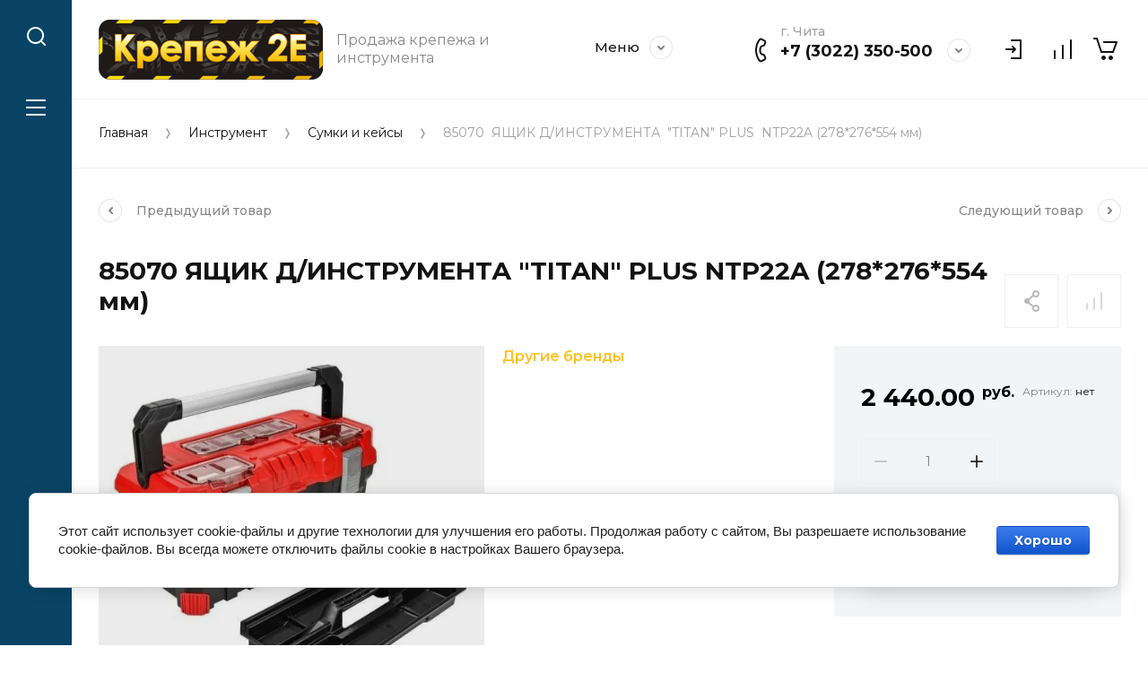

--- FILE ---
content_type: text/html; charset=utf-8
request_url: https://krep2e.ru/magazin/product/266846505
body_size: 81333
content:
<!doctype html>
<html lang="ru">

<head>
<meta charset="utf-8">
<meta name="robots" content="all">
<title>85070  ЯЩИК Д/ИНСТРУМЕНТА  "TITAN" PLUS  NTP22A (278*276*554 мм)</title>
<meta name="description" content="85070  ЯЩИК Д/ИНСТРУМЕНТА  &quot;TITAN&quot; PLUS  NTP22A (278*276*554 мм)">
<meta name="keywords" content="85070  ЯЩИК Д/ИНСТРУМЕНТА  &quot;TITAN&quot; PLUS  NTP22A (278*276*554 мм)">
<meta name="SKYPE_TOOLBAR" content="SKYPE_TOOLBAR_PARSER_COMPATIBLE">
<meta name="viewport" content="width=device-width, initial-scale=1.0, maximum-scale=1.0, user-scalable=no">
<meta name="format-detection" content="telephone=no">
<meta http-equiv="x-rim-auto-match" content="none">


<script src="/g/libs/jquery/1.10.2/jquery.min.js" charset="utf-8"></script>

	<link rel="stylesheet" href="/g/css/styles_articles_tpl.css">
<meta name="google-site-verification" content="KJZ6cgEq9yWHMydQRR0JlmIG8v3d0txKCveQ5TACHWE" />
<meta name="yandex-verification" content="3218fa0a0df30b95" />

            <!-- 46b9544ffa2e5e73c3c971fe2ede35a5 -->
            <script src='/shared/s3/js/lang/ru.js'></script>
            <script src='/shared/s3/js/common.min.js'></script>
        <link rel='stylesheet' type='text/css' href='/shared/s3/css/calendar.css' /><link rel='stylesheet' type='text/css' href='/shared/highslide-4.1.13/highslide.min.css'/>
<script type='text/javascript' src='/shared/highslide-4.1.13/highslide-full.packed.js'></script>
<script type='text/javascript'>
hs.graphicsDir = '/shared/highslide-4.1.13/graphics/';
hs.outlineType = null;
hs.showCredits = false;
hs.lang={cssDirection:'ltr',loadingText:'Загрузка...',loadingTitle:'Кликните чтобы отменить',focusTitle:'Нажмите чтобы перенести вперёд',fullExpandTitle:'Увеличить',fullExpandText:'Полноэкранный',previousText:'Предыдущий',previousTitle:'Назад (стрелка влево)',nextText:'Далее',nextTitle:'Далее (стрелка вправо)',moveTitle:'Передвинуть',moveText:'Передвинуть',closeText:'Закрыть',closeTitle:'Закрыть (Esc)',resizeTitle:'Восстановить размер',playText:'Слайд-шоу',playTitle:'Слайд-шоу (пробел)',pauseText:'Пауза',pauseTitle:'Приостановить слайд-шоу (пробел)',number:'Изображение %1/%2',restoreTitle:'Нажмите чтобы посмотреть картинку, используйте мышь для перетаскивания. Используйте клавиши вперёд и назад'};</script>
<link rel="icon" href="/favicon.png" type="image/png">

<!--s3_require-->
<link rel="stylesheet" href="/g/basestyle/1.0.1/user/user.css" type="text/css"/>
<link rel="stylesheet" href="/g/basestyle/1.0.1/cookie.message/cookie.message.css" type="text/css"/>
<link rel="stylesheet" href="/g/basestyle/1.0.1/user/user.blue.css" type="text/css"/>
<script type="text/javascript" src="/g/basestyle/1.0.1/user/user.js" async></script>
<link rel="stylesheet" href="/g/basestyle/1.0.1/cookie.message/cookie.message.blue.css" type="text/css"/>
<script type="text/javascript" src="/g/basestyle/1.0.1/cookie.message/cookie.message.js" async></script>
<!--/s3_require-->
			
		
		
		
			<link rel="stylesheet" type="text/css" href="/g/shop2v2/default/css/theme.less.css">		
			<script type="text/javascript" src="/g/printme.js"></script>
		<script type="text/javascript" src="/g/shop2v2/default/js/tpl.js"></script>
		<script type="text/javascript" src="/g/shop2v2/default/js/baron.min.js"></script>
		
			<script type="text/javascript" src="/g/shop2v2/default/js/shop2.2.js"></script>
		
	<script type="text/javascript">shop2.init({"productRefs": [],"apiHash": {"getPromoProducts":"f56367da556318ad18854fcad6a28f3a","getSearchMatches":"3dea8572ee4ce71faae1d91ff06c9750","getFolderCustomFields":"886b47fc1f0c81aff1df22722540b171","getProductListItem":"28407dc58f2601bb0d6571ea380c6f16","cartAddItem":"68d3e12884172586101addbf8e61a57a","cartRemoveItem":"3903cca1e241790b9a677e13f9d39a8f","cartUpdate":"e382109428d5d579b75276773b8577d6","cartRemoveCoupon":"1f88bf16e84d8715ac8223db4b078e12","cartAddCoupon":"6e0c9feb647f629d12b5dee89b1da6be","deliveryCalc":"91a16e546a10c43aa83234781fd16236","printOrder":"5c81febec7373040ab696e0e9565a082","cancelOrder":"407d8e49d486adfe664d17d59db76b5a","cancelOrderNotify":"7dd0acdbe46e9fd55ee38931e444d79e","repeatOrder":"59d34459d7294e175410851b546848cb","paymentMethods":"7af3aba5795c953626d1b0064ec31823","compare":"84399d11c37141f0ca99df18014e8759"},"hash": null,"verId": 2685811,"mode": "product","step": "","uri": "/magazin","IMAGES_DIR": "/d/","my": {"gr_compare_data_tooltip":"\u0421\u0440\u0430\u0432\u043d\u0438\u0442\u044c","gr_compare_data_added_tooltip":"\u0423\u0434\u0430\u043b\u0438\u0442\u044c","gr_search_no_placeholder":true,"lazy_load_subpages":true,"gr_additional_work_btn":true,"gr_product_quick_view":true,"gr_pagelist_lazy_load":true,"gr_lazy_load":true,"gr_show_slider_autoplay":true,"gr_buy_btn_data_url":true,"gr_enable_img_settings":true,"gr_enable_images_settings":true,"gr_show_one_click_in_thumbs":true,"personal_data_no_brackets":true,"enable_disabled_class":true,"show_sections":false,"buy_alias":"\u0412 \u043a\u043e\u0440\u0437\u0438\u043d\u0443","gr_pluso_title":"\u041f\u043e\u0434\u0435\u043b\u0438\u0442\u044c\u0441\u044f","preorder_alias":"\u041f\u043e\u0434 \u0437\u0430\u043a\u0430\u0437","vendor_alias":"\u0411\u0440\u0435\u043d\u0434","new_alias":"\u041d\u043e\u0432\u0438\u043d\u043a\u0430","special_alias":"\u0410\u043a\u0446\u0438\u044f","buy_mod":true,"buy_kind":true,"gr_hide_no_amount_rating":true,"gr_hide_params_compare":true,"gr_compare_class":" ","gr_cart_reg_placeholder":true,"gr_show_collections_compare":true,"gr_show_params_in_kinds":true,"gr_login_placeholered":true,"on_shop2_btn":true,"gr_auth_placeholder":true,"gr_show_collcetions_amount":true,"gr_kinds_slider":true,"gr_search_old_color":true,"gr_filter_remodal_res":"1260","gr_sorting_no_filter":true,"gr_pagelist_only_icons":true,"gr_filter_result_container":true,"gr_filter_only_field_title":true,"gr_filter_placeholders":false,"gr_filter_remodal":true,"gr_filter_range_slider":false,"gr_search_range_slider":false,"gr_h1_in_column":true,"gr_show_nav_btns":true,"gr_wrapped_currency":true,"gr_add_to_compare_text":"\u0421\u0440\u0430\u0432\u043d\u0438\u0442\u044c","gr_card_small_thumb_width":180,"gr_card_small_thumb_height":180,"gr_card_slider_class":" horizontal","gr_by_price_desc":"\u041f\u043e \u0446\u0435\u043d\u0435 - \u0434\u043e\u0440\u043e\u0433\u0438\u0435","gr_by_price_asc":"\u041f\u043e \u0446\u0435\u043d\u0435 - \u0434\u0435\u0448\u0435\u0432\u044b\u0435","gr_by_name_asc":"\u041f\u043e \u043d\u0430\u0437\u0432\u0430\u043d\u0438\u044e - \u043e\u0442 \u0410","gr_by_name_desc":"\u041f\u043e \u043d\u0430\u0437\u0432\u0430\u043d\u0438\u044e - \u043e\u0442 \u042f","gr_filter_sorting_by":"\u0421\u043e\u0440\u0442\u0438\u0440\u043e\u0432\u0430\u0442\u044c","gr_filter_go_text":" ","gr_view_class":" view_click view_opened view-1","gr_cart_titles":false,"gr_show_more_btn_class":" gr-button-2","gr_cart_total_title":"\u0421\u0443\u043c\u043c\u0430 \u0437\u0430\u043a\u0430\u0437\u0430","gr_coupon_placeholder":"\u0412\u0432\u0435\u0434\u0438\u0442\u0435 \u043f\u0440\u043e\u043c\u043e\u043a\u043e\u0434","gr_product_page_version":"global:shop2.2.110-power-tool-product.tpl","gr_product_template_name":"shop2.2.110-power-tool-product-list-thumbs.tpl","gr_cart_page_version":"global:shop2.2.110-power-tool-cart.tpl","gr_main_blocks_version":"global:shop2.2.110-power-tool-main-blocks.tpl","gr_cart_preview_version":"2.2.110_2","gr_compare_page_version":"global:shop2.2.110-power-tool-store-compare.tpl"},"shop2_cart_order_payments": 5,"cf_margin_price_enabled": 0,"maps_yandex_key":"","maps_google_key":""});shop2.facets.enabled = true;</script>

<link rel="stylesheet" href="/g/libs/jqueryui/datepicker-and-slider/css/jquery-ui.css">
<link rel="stylesheet" href="/g/libs/lightgallery/v1.2.19/lightgallery.css">
<link rel="stylesheet" href="/g/libs/remodal/css/remodal.css">
<link rel="stylesheet" href="/g/libs/remodal/css/remodal-default-theme.css">
<link rel="stylesheet" href="/g/libs/waslide/css/waslide.css">
<link rel="stylesheet" href="/g/libs/jquery-lightslider/1.1.6/css/lightslider.min.css">
<link rel="stylesheet" href="/g/libs/jquery-popover/0.0.4/jquery.popover.css">

		    <link rel="stylesheet" href="/t/v6469/images/theme20/theme.scss.css">
	
<link rel="stylesheet" href="/g/templates/shop2/2.110.2/power-tool-store/css/global_styles.css">

<script src="/g/libs/jquery-responsive-tabs/1.6.3/jquery.responsiveTabs.min.js" charset="utf-8"></script>
<script src="/g/libs/jquery-match-height/0.7.2/jquery.matchHeight.min.js" charset="utf-8"></script>
<script src="/g/libs/jqueryui/datepicker-and-slider/js/jquery-ui.min.js" charset="utf-8"></script>
<script src="/g/libs/jqueryui/touch_punch/jquery.ui.touch_punch.min.js" charset="utf-8"></script>
<script src="/g/libs/jquery-slick/1.9.0/slick.min.js" charset="utf-8"></script>
<script src="/g/libs/flexmenu/1.4.2/flexmenu.min.js" charset="utf-8"></script>
<script src="/g/libs/lightgallery/v1.2.19/lightgallery.js" charset="utf-8"></script>
<script src="/g/libs/remodal/js/remodal.js" charset="utf-8"></script>
<script src="/g/libs/waslide/js/animit.js" charset="utf-8"></script>
<script src="/g/libs/waslide/js/waslide.js" charset="utf-8"></script>
<script src="/g/libs/jquery-lightslider/1.1.6/js/patched/lightslider.js" charset="utf-8"></script>
<script src="/g/libs/jquery-popover/0.0.4/jquery.popover.js" charset="utf-8"></script>
<script src="/g/templates/shop2/widgets/js/timer.js" charset="utf-8"></script>
<script src="/g/templates/shop2/2.110.2/power-tool-store/js/cart_preview/cart_viewer.js" charset="utf-8"></script>

	<script src="/g/templates/shop2/2.110.2/power-tool-store/js/product_preview/product_preview_popup.js"></script>

	<script src="/g/templates/shop2/2.110.2/power-tool-store/js/product_quick_view/product_quick_view.js"></script>

	<script src="/g/templates/shop2/2.110.2/power-tool-store/js/popup_action/popup_action.js"></script>

	<script src="/g/templates/shop2/2.110.2/power-tool-store/js/timer_block/timer_block.js"></script>

	<script src="/g/templates/shop2/2.110.2/power-tool-store/js/card_zoom/jquery.zoom.js"></script>

<script src="/g/s3/misc/form/shop-form/shop-form-minimal.js" charset="utf-8"></script>
<script src="/g/templates/shop2/2.110.2/power-tool-store/js/plugins.js" charset="utf-8"></script>

	<script src="/t/v6469/images/js/shop_main.js" charset="utf-8"></script>






</head><link rel="stylesheet" href="/t/images/site.addons.scss.css">
<body class="site inner_page mode_product">
	
	
		<style>
			.top-slider__body.no_text {
				display: none;
			}
			.search-form input[type="text"]{
				pointer-events: auto;
			}
			@media all and (max-width: 1023px) {
				.top-slider__body.no_text {
					display: block;
				}	
			}
		</style>
	
	
	<div class="cart-overlay">&nbsp;</div>

	<div class="remodal" data-remodal-id="cabinet-modal" role="dialog" data-remodal-options="hashTracking: false">
		<button data-remodal-action="close" class="gr-icon-btn remodal-close-btn"><span>Закрыть</span></button>
		<div class="shop2-block login-form">
	<div class="login-form__inner">
		<div class="login-form__header">
			Кабинет
		</div>
		<div class="login-form__body">
			
				<form method="post" action="/registraciya">
					<input type="hidden" name="mode" value="login" />

					<div class="login-form__row login gr-field-style">
												<input placeholder="Логин" type="text" name="login" id="login" tabindex="1" value="" />
					</div>
					<div class="login-form__row last_row">
						<div class="gr-field-style">
														<input placeholder="Пароль" type="password" name="password" id="password" tabindex="2" value="" />
						</div>
						<button type="submit" class="gr-button-1" tabindex="3">Войти</button>
					</div>

					<div class="login-btns">
						<a href="/registraciya/forgot_password" class="forgot_btn gr-button-2">
							Забыли пароль?
						</a>

											</div>
				<re-captcha data-captcha="recaptcha"
     data-name="captcha"
     data-sitekey="6LddAuIZAAAAAAuuCT_s37EF11beyoreUVbJlVZM"
     data-lang="ru"
     data-rsize="invisible"
     data-type="image"
     data-theme="light"></re-captcha></form>
				
									<div class="g-auth__row g-auth__social-min">
												



				
						<div class="g-form-field__title"><b>Также Вы можете войти через:</b></div>
			<div class="g-social">
																												<div class="g-social__row">
								<a href="/users/hauth/start/vkontakte?return_url=/magazin/product/266846505" class="g-social__item g-social__item--vk-large" rel="nofollow">Vkontakte</a>
							</div>
																
			</div>
			
		
	
			<div class="g-auth__personal-note">
									
			
							Я выражаю <a href="/registraciya/agreement" target="_blank">согласие на передачу и обработку персональных данных</a> в соответствии с <a href="/registraciya/policy" target="_blank">политикой конфиденциальности</a>
					</div>
							<a href="/registraciya/register" class="register_btn gr-button-1">Регистрация</a>
					</div>
				
			
		</div>
	</div>
</div>		</div>
	</div> <!-- .cabinet-modal -->
	
	<div class="cart-popup-block">
		<div class="cart-popup-block__body custom-scroll scroll-width-thin scroll">
			<div class="cart-popup-block__close gr-icon-btn">&nbsp;</div>
			<div class="cart-popup-block__container"></div>
		</div>
	</div> <!-- .cart-popup-block -->
	
	 <!-- .special-popup -->

	<div class="remodal" data-remodal-id="contacts-modal" role="dialog" data-remodal-options="hashTracking: false">
		<button data-remodal-action="close" class="gr-icon-btn remodal-close-btn"><span>Закрыть</span></button>

			<div class="remodal-contacts-header">Контакты</div>
			
			<div class="remodal-contacts-body">
				<div class="header-popup-contacts">
					<div class="messangers-items-wrap">
						<div class="messangers-items">
															<div class="messangers-phone__item">
									<div class="messangers-phone__subtitle">г. Чита</div>									<div class="messangers-phone__number">
										<a href="tel:+73022350500">+7 (3022) 350-500</a>
									</div>
								</div>
															<div class="messangers-phone__item">
									<div class="messangers-phone__subtitle">E-mail:</div>									<div class="messangers-phone__number">
										<a href="tel:2">krep2e@mail.ru</a>
									</div>
								</div>
															<div class="messangers-phone__item">
																		<div class="messangers-phone__number">
										<a href="tel:">ae-chita@yandex.ru</a>
									</div>
								</div>
													
															<div class="messangers-items__item">
																			<div class="messangers-items__title">WhatsApp</div>
																												<div class="messangers-items__number">
																							<div class="messangers-items__icon">
													<img src="/thumb/2/ZScBujbLZNZfSQbqt1qvGw/44c44/d/whatsapp.svg" alt="WhatsApp" title="WhatsApp" />
												</div>
																						<a href="https://api.whatsapp.com/send?phone=79968306840">+79968306840</a>
										</div>
																	</div>
															<div class="messangers-items__item">
																			<div class="messangers-items__title">Viber</div>
																												<div class="messangers-items__number">
																							<div class="messangers-items__icon">
													<img src="/thumb/2/E2rPcnA726r3lymPz7inWA/44c44/d/viber.svg" alt="Viber" title="Viber" />
												</div>
																						<a href="viber://add?number=79968306840">+79968306840</a>
										</div>
																	</div>
															<div class="messangers-items__item">
																			<div class="messangers-items__title">Telegram</div>
																												<div class="messangers-items__number">
																							<div class="messangers-items__icon">
													<img src="/thumb/2/oc00thHuZwFwc5vD3YQtWw/44c44/d/telegram.svg" alt="Telegram" title="Telegram" />
												</div>
																						<a href="https://telegram.me/+79968306840">+79968306840</a>
										</div>
																	</div>
													</div>
					</div>
											<div class="help-block__btn1 top-callback gr-button-1" data-remodal-target="help-form"
							data-api-url="/-/x-api/v1/public/?method=form/postform&param[form_id]=26687700&param[tpl]=global:shop2.form.minimal.tpl&param[placeholdered_fields]=1"
						>Заказать звонок</div>
																<div class="top-address">
							Забайкальский край, г. Чита. Работаем с НДС
						</div>
									</div>
									<div class="social-block">
						<div class="social-block__title">Мы в соц. сетях</div>						<div class="social-block__items">
															<a href="https://vk.com/krep2e" target="_blank" class="social-block__item">
									<img src="/thumb/2/LIkAGBalQrXAGGPcdnGZLA/40c40/d/vkontakte_icon-iconscom_69251.png" alt="VKontakte" />
								</a>
															<a href="https://ok.ru/group/63173502763238" target="_blank" class="social-block__item">
									<img src="/thumb/2/ho8ZysZzAb7nzYYv2ZSfwQ/40c40/d/fgs16_ok.svg" alt="OK" />
								</a>
															<a href="https://t.me/krepezh2e" target="_blank" class="social-block__item">
									<img src="/thumb/2/kWGP9Kmxl92i9Y63JOHEkA/40c40/d/o20wvlynqf40wkcc48w4o0c4osgkkg.png" alt="Telegram" />
								</a>
													</div>
					</div>
							</div>
		
		</div>
	</div> <!-- .contacts-modal -->
	
	
	<div class="mobile-menu">
		<div class="mobile-menu__back">Назад</div>
		<div class="mobile-menu__close">&nbsp;</div>
		<div class="mobile-menu__body"></div>
	</div> <!-- .mobile-menu -->

	
	<div class="burger-block">
		<div class="burger-block__inner custom-scroll scroll-width-thin scroll">
			<div class="burger-block__body">
				<div class="burger-block__cabinet" data-remodal-target="cabinet-modal">
											Войти
						
				</div>
				<div class="burger-block__menu"><span>Меню</span></div>
				<div class="burger-block__title">Каталог<a href="/stranica-so-vsemi-kategoriyami"><span>Полный каталог</span></a></div>
				<div class="burger-block__container"></div>
									<div class="burger-block__all">
						<a href="/stranica-so-vsemi-kategoriyami"><span>Полный каталог</span></a>
					</div>
								<div class="burger-block__close">&nbsp;</div>
			</div>
		</div>
	</div> <!--.burger-block-->


	<div class="search-popup">
		<div class="search-popup__inner custom-scroll scroll-width-thin scroll">
			<div class="search-popup__close">&nbsp;</div>
			<div class="search-popup__body"></div>
		</div>
	</div> <!--.search-popup-->


	<div class="compact-panel">
		<div class="compact-panel__inner">
			<div class="compact-panel__body">
				<div class="compact-panel__search">&nbsp;</div>
				<div class="compact-panel__burger">&nbsp;</div>
							</div>
		</div>
	</div> <!--.compact-panel-->

	<div class="site__panel left-panel left-panel__js inner_page">
		<div class="left-panel__inner">
			
			<nav class="search-block">
									<script>
	var shop2SmartSearchSettings = {
		shop2_currency: 'руб.'
	}
</script>


<div id="search-app"  v-on-clickaway="resetData">

	<form action="/magazin/search" enctype="multipart/form-data" class="search-block__form">
		<input type="hidden" name="gr_smart_search" value="1">
		<input autocomplete="off" placeholder="Поиск" v-model="search_query" v-on:keyup="searchStart" type="text" name="search_text" class="search-block__input">
		<button class="search-block__btn">&nbsp;</button>
		<div class="search-block__close">&nbsp;</div>
	<re-captcha data-captcha="recaptcha"
     data-name="captcha"
     data-sitekey="6LddAuIZAAAAAAuuCT_s37EF11beyoreUVbJlVZM"
     data-lang="ru"
     data-rsize="invisible"
     data-type="image"
     data-theme="light"></re-captcha></form>
	
	<div id="search-result" class="custom-scroll scroll-width-thin scroll"  v-if="(foundsProduct + foundsFolders + foundsVendors) > 0" v-cloak>
		<div class="search-result-left">
			<div class="result-folders" v-if="foundsFolders > 0">
				<div class="folder-search-title">Категории <span> {{foundsFolders}}</span></div>
				<div class="result-folders-body">
					<div class="folders-item" v-for="folder in foldersSearch">
						<a v-bind:href="'/'+folder.alias" class="found-folder">{{folder.folder_name}}</a>
					</div>
				</div>
			</div>
			<div class="result-vendors" v-if="foundsVendors > 0">	
				<div class="vendor-search-title">Производители <span> {{foundsVendors}}</span></div>
				<div class="result-vendors-body">
					<div class="vendors-item" v-for="vendor in vendorsSearch">
						<a v-bind:href="vendor.alias" class="found-vendor">{{vendor.name}}</a>
					</div>
				</div>
			</div>
		</div>
		<div class="search-result-right">
			<div class="result-product" v-if="foundsProduct > 0">
				<div class="product-search-title">Товары <span> {{foundsProduct}}</span></div>
				<div class="result-product-body">
					<div class="product-item" v-for='product in products'>
						<a class="product-item-link" v-bind:href="'/'+product.alias">&nbsp;</a>
						<span class="product-item-arrow">&nbsp;</span>
						<div class="product-image" v-if="product.image_url">
							<a v-bind:href="'/'+product.alias">
								<img v-bind:src="product.image_url" v-bind:alt="product.name" v-bind:title="product.name">
							</a>
						</div>
						
						<div class="product-image no-image" v-else>
							<a v-bind:href="'/'+product.alias"></a>
						</div>
						
						<div class="product-text">
							<div class="product-name">{{product.name}}</div>
							<span class="price">{{product.price}} <span>{{shop2SmartSearchSettings.shop2_currency}}</span></span>
						</div>
					</div>
				</div>
			</div>
		</div>
		<div class="search-result-bottom">
			<div class="search-result-btn"><span>Все результаты</span></div>
		</div>
	</div>
</div>



<script> 
var shop2SmartSearch = {
		folders: [{"folder_id":"194345900","folder_name":"","tree_id":"63815900","_left":"1","_right":"1480","_level":"0","hidden":"0","items":"0","alias":"magazin\/folder\/194345900","page_url":"\/magazin","exporter:share\/yandex_market":1,"exporter:folders:share\/yandex_market":0,"exporter:share\/yandex_products":1},{"folder_id":"214973300","folder_name":"\u041a\u0440\u0435\u043f\u0435\u0436","tree_id":"63815900","_left":"2","_right":"749","_level":"1","hidden":"0","items":"0","alias":"krepezh","page_url":"\/magazin","exporter:share\/yandex_pokupki":false,"exporter:share\/yandex_market":1,"exporter:share\/yandex_turbo":false,"checked_item":false,"image":null,"icon":null,"folder_flag":"","accessory_select":"0","kit_select":"0","recommend_select":"0","similar_select":"0","exporter:folders:share\/yandex_market":785908661,"exporter:share\/yandex_products":1},{"folder_id":"214973500","folder_name":"\u0410\u043d\u043a\u0435\u0440\u044b","tree_id":"63815900","_left":"3","_right":"96","_level":"2","hidden":"0","items":"0","alias":"ankery","page_url":"\/magazin","exporter:share\/yandex_pokupki":false,"exporter:share\/yandex_market":1,"exporter:share\/yandex_turbo":false,"checked_item":false,"image":null,"icon":null,"folder_flag":"","accessory_select":"0","kit_select":"0","recommend_select":"0","similar_select":"0","exporter:folders:share\/yandex_market":785908861,"exporter:share\/yandex_products":1},{"folder_id":"22620902","folder_name":"\u0421\u043c\u043e\u0442\u0440\u0435\u0442\u044c \u0432\u0441\u0435 \u0430\u043d\u043a\u0435\u0440\u044b","tree_id":"63815900","_left":"4","_right":"5","_level":"3","hidden":"0","items":"0","alias":"magazin\/folder\/vse-ankera","page_url":"\/magazin","exporter:share\/yandex_market":1,"checked_item":false,"image":null,"icon":null,"folder_flag":"","accessory_select":"0","kit_select":"0","recommend_select":"0","similar_select":"0","exporter:folders:share\/yandex_market":0,"exporter:share\/yandex_products":1},{"folder_id":"214977100","folder_name":"\u0410\u043d\u043a\u0435\u0440\u043d\u044b\u0439 \u0431\u043e\u043b\u0442","tree_id":"63815900","_left":"6","_right":"17","_level":"3","hidden":"0","items":"0","alias":"ankernyj-bolt","page_url":"\/magazin","checked_item":false,"image":null,"icon":null,"folder_flag":"","accessory_select":"0","kit_select":"0","recommend_select":"0","similar_select":"0","folder_yandex":"","exporter:share\/yandex_market":1,"exporter:folders:share\/yandex_market":"","exporter:share\/yandex_products":1},{"folder_id":"214978300","folder_name":"\u0410\u043d\u043a\u0435\u0440\u043d\u044b\u0439 \u0431\u043e\u043b\u0442 \u2300 8 \u043c\u043c.","tree_id":"63815900","_left":"7","_right":"8","_level":"4","hidden":"0","items":"0","alias":"magazin\/folder\/214978300","page_url":"\/magazin","checked_item":false,"image":null,"icon":null,"folder_flag":"","accessory_select":"0","kit_select":"0","recommend_select":"0","similar_select":"0","folder_yandex":"","exporter:share\/yandex_market":1,"exporter:folders:share\/yandex_market":"","exporter:share\/yandex_products":1},{"folder_id":"214977300","folder_name":"\u0410\u043d\u043a\u0435\u0440\u043d\u044b\u0439 \u0431\u043e\u043b\u0442 \u2300 10 \u043c\u043c.","tree_id":"63815900","_left":"9","_right":"10","_level":"4","hidden":"0","items":"0","alias":"magazin\/folder\/214977300","page_url":"\/magazin","checked_item":false,"image":null,"icon":null,"folder_flag":"","accessory_select":"0","kit_select":"0","recommend_select":"0","similar_select":"0","folder_yandex":"","exporter:share\/yandex_market":1,"exporter:folders:share\/yandex_market":"","exporter:share\/yandex_products":1},{"folder_id":"214977500","folder_name":"\u0410\u043d\u043a\u0435\u0440\u043d\u044b\u0439 \u0431\u043e\u043b\u0442 \u2300 12 \u043c\u043c.","tree_id":"63815900","_left":"11","_right":"12","_level":"4","hidden":"0","items":"0","alias":"magazin\/folder\/214977500","page_url":"\/magazin","checked_item":false,"image":null,"icon":null,"folder_flag":"","accessory_select":"0","kit_select":"0","recommend_select":"0","similar_select":"0","folder_yandex":"","exporter:share\/yandex_market":1,"exporter:folders:share\/yandex_market":"","exporter:share\/yandex_products":1},{"folder_id":"214977700","folder_name":"\u0410\u043d\u043a\u0435\u0440\u043d\u044b\u0439 \u0431\u043e\u043b\u0442 \u2300 16 \u043c\u043c.","tree_id":"63815900","_left":"13","_right":"14","_level":"4","hidden":"0","items":"0","alias":"magazin\/folder\/214977700","page_url":"\/magazin","checked_item":false,"image":null,"icon":null,"folder_flag":"","accessory_select":"0","kit_select":"0","recommend_select":"0","similar_select":"0","folder_yandex":"","exporter:share\/yandex_market":1,"exporter:folders:share\/yandex_market":"","exporter:share\/yandex_products":1},{"folder_id":"214977900","folder_name":"\u0410\u043d\u043a\u0435\u0440\u043d\u044b\u0439 \u0431\u043e\u043b\u0442 \u2300 20 \u043c\u043c.","tree_id":"63815900","_left":"15","_right":"16","_level":"4","hidden":"0","items":"0","alias":"magazin\/folder\/214977900","page_url":"\/magazin","checked_item":false,"image":null,"icon":null,"folder_flag":"","accessory_select":"0","kit_select":"0","recommend_select":"0","similar_select":"0","folder_yandex":"","exporter:share\/yandex_market":1,"exporter:folders:share\/yandex_market":"","exporter:share\/yandex_products":1},{"folder_id":"214975500","folder_name":"\u0410\u043d\u043a\u0435\u0440\u043d\u044b\u0439 \u0431\u043e\u043b\u0442 \u0441 \u0433\u0430\u0439\u043a\u043e\u0439","tree_id":"63815900","_left":"18","_right":"33","_level":"3","hidden":"0","items":"0","alias":"ankernyj-bolt-s-gajkoj","page_url":"\/magazin","checked_item":false,"image":null,"icon":null,"folder_flag":"","accessory_select":"0","kit_select":"0","recommend_select":"0","similar_select":"0","folder_yandex":"","exporter:share\/yandex_market":1,"exporter:folders:share\/yandex_market":"","exporter:share\/yandex_products":1},{"folder_id":"214976700","folder_name":"\u0410\u043d\u043a\u0435\u0440 \u0441 \u0433\u0430\u0439\u043a\u043e\u0439 \u2300 6.5 \u043c\u043c.","tree_id":"63815900","_left":"19","_right":"20","_level":"4","hidden":"0","items":"0","alias":"magazin\/folder\/214976700","page_url":"\/magazin","checked_item":false,"image":null,"icon":null,"folder_flag":"","accessory_select":"0","kit_select":"0","recommend_select":"0","similar_select":"0","folder_yandex":"","exporter:share\/yandex_market":1,"exporter:folders:share\/yandex_market":"","exporter:share\/yandex_products":1},{"folder_id":"214976900","folder_name":"\u0410\u043d\u043a\u0435\u0440 \u0441 \u0433\u0430\u0439\u043a\u043e\u0439 \u2300 8 \u043c\u043c.","tree_id":"63815900","_left":"21","_right":"22","_level":"4","hidden":"0","items":"0","alias":"magazin\/folder\/214976900","page_url":"\/magazin","checked_item":false,"image":null,"icon":null,"folder_flag":"","accessory_select":"0","kit_select":"0","recommend_select":"0","similar_select":"0","folder_yandex":"","exporter:share\/yandex_market":1,"exporter:folders:share\/yandex_market":"","exporter:share\/yandex_products":1},{"folder_id":"214975700","folder_name":"\u0410\u043d\u043a\u0435\u0440 \u0441 \u0433\u0430\u0439\u043a\u043e\u0439 \u2300 10 \u043c\u043c.","tree_id":"63815900","_left":"23","_right":"24","_level":"4","hidden":"0","items":"0","alias":"magazin\/folder\/214975700","page_url":"\/magazin","checked_item":false,"image":null,"icon":null,"folder_flag":"","accessory_select":"0","kit_select":"0","recommend_select":"0","similar_select":"0","folder_yandex":"","exporter:share\/yandex_market":1,"exporter:folders:share\/yandex_market":"","exporter:share\/yandex_products":1},{"folder_id":"214975900","folder_name":"\u0410\u043d\u043a\u0435\u0440 \u0441 \u0433\u0430\u0439\u043a\u043e\u0439 \u2300 12 \u043c\u043c.","tree_id":"63815900","_left":"25","_right":"26","_level":"4","hidden":"0","items":"0","alias":"magazin\/folder\/214975900","page_url":"\/magazin","checked_item":false,"image":null,"icon":null,"folder_flag":"","accessory_select":"0","kit_select":"0","recommend_select":"0","similar_select":"0","folder_yandex":"","exporter:share\/yandex_market":1,"exporter:folders:share\/yandex_market":"","exporter:share\/yandex_products":1},{"folder_id":"214976100","folder_name":"\u0410\u043d\u043a\u0435\u0440 \u0441 \u0433\u0430\u0439\u043a\u043e\u0439 \u2300 14 \u043c\u043c.","tree_id":"63815900","_left":"27","_right":"28","_level":"4","hidden":"0","items":"0","alias":"magazin\/folder\/214976100","page_url":"\/magazin","checked_item":false,"image":null,"icon":null,"folder_flag":"","accessory_select":"0","kit_select":"0","recommend_select":"0","similar_select":"0","folder_yandex":"","exporter:share\/yandex_market":1,"exporter:folders:share\/yandex_market":"","exporter:share\/yandex_products":1},{"folder_id":"214976300","folder_name":"\u0410\u043d\u043a\u0435\u0440 \u0441 \u0433\u0430\u0439\u043a\u043e\u0439 \u2300 16 \u043c\u043c.","tree_id":"63815900","_left":"29","_right":"30","_level":"4","hidden":"0","items":"0","alias":"magazin\/folder\/214976300","page_url":"\/magazin","checked_item":false,"image":null,"icon":null,"folder_flag":"","accessory_select":"0","kit_select":"0","recommend_select":"0","similar_select":"0","folder_yandex":"","exporter:share\/yandex_market":1,"exporter:folders:share\/yandex_market":"","exporter:share\/yandex_products":1},{"folder_id":"214976500","folder_name":"\u0410\u043d\u043a\u0435\u0440 \u0441 \u0433\u0430\u0439\u043a\u043e\u0439 \u2300 20 \u043c\u043c.","tree_id":"63815900","_left":"31","_right":"32","_level":"4","hidden":"0","items":"0","alias":"magazin\/folder\/214976500","page_url":"\/magazin","checked_item":false,"image":null,"icon":null,"folder_flag":"","accessory_select":"0","kit_select":"0","recommend_select":"0","similar_select":"0","folder_yandex":"","exporter:share\/yandex_market":1,"exporter:folders:share\/yandex_market":"","exporter:share\/yandex_products":1},{"folder_id":"214984900","folder_name":"\u0420\u0430\u043c\u043d\u044b\u0435 \u0430\u043d\u043a\u0435\u0440\u0430","tree_id":"63815900","_left":"34","_right":"39","_level":"3","hidden":"0","items":"0","alias":"ramnye-ankera","page_url":"\/magazin","checked_item":false,"image":null,"icon":null,"folder_flag":"","accessory_select":"0","kit_select":"0","recommend_select":"0","similar_select":"0","folder_yandex":"","exporter:share\/yandex_market":1,"exporter:folders:share\/yandex_market":"","exporter:share\/yandex_products":1},{"folder_id":"214983900","folder_name":"\u041a\u043b\u0438\u043d\u043e\u0432\u044b\u0435 \u0430\u043d\u043a\u0435\u0440\u0430","tree_id":"63815900","_left":"40","_right":"43","_level":"3","hidden":"0","items":"0","alias":"klinovye-ankera","page_url":"\/magazin","exporter:share\/yandex_market":1,"checked_item":false,"image":null,"icon":null,"folder_flag":"","accessory_select":"0","kit_select":"0","recommend_select":"0","similar_select":"0","exporter:folders:share\/yandex_market":0,"exporter:share\/yandex_products":1},{"folder_id":"214978700","folder_name":"\u0410\u043d\u043a\u0435\u0440\u044b \u0441 \u043a\u0440\u044e\u043a\u0430\u043c\u0438 \u0438 \u043a\u043e\u043b\u044c\u0446\u0430\u043c\u0438","tree_id":"63815900","_left":"44","_right":"65","_level":"3","hidden":"0","items":"0","alias":"ankery-s-kryukami-i-kolcami","page_url":"\/magazin","checked_item":false,"image":null,"icon":null,"folder_flag":"","accessory_select":"0","kit_select":"0","recommend_select":"0","similar_select":"0","folder_yandex":"","exporter:share\/yandex_market":1,"exporter:folders:share\/yandex_market":"","exporter:share\/yandex_products":1},{"folder_id":"214978900","folder_name":"\u0410\u043d\u043a\u0435\u0440 \u0413 - \u043e\u0431\u0440\u0430\u0437\u043d\u044b\u0439 \u043a\u0440\u044e\u043a","tree_id":"63815900","_left":"45","_right":"50","_level":"4","hidden":"0","items":"0","alias":"magazin\/folder\/214978900","page_url":"\/magazin","checked_item":false,"image":null,"icon":null,"folder_flag":"","accessory_select":"0","kit_select":"0","recommend_select":"0","similar_select":"0","folder_yandex":"","exporter:share\/yandex_market":1,"exporter:folders:share\/yandex_market":"","exporter:share\/yandex_products":1},{"folder_id":"214980300","folder_name":"\u0410\u043d\u043a\u0435\u0440 \u0441 \u043a\u043e\u043b\u044c\u0446\u043e\u043c","tree_id":"63815900","_left":"51","_right":"58","_level":"4","hidden":"0","items":"0","alias":"magazin\/folder\/214980300","page_url":"\/magazin","checked_item":false,"image":null,"icon":null,"folder_flag":"","accessory_select":"0","kit_select":"0","recommend_select":"0","similar_select":"0","folder_yandex":"","exporter:share\/yandex_market":1,"exporter:folders:share\/yandex_market":"","exporter:share\/yandex_products":1},{"folder_id":"214981300","folder_name":"\u0410\u043d\u043a\u0435\u0440 \u0441 \u043a\u0440\u044e\u043a\u043e\u043c","tree_id":"63815900","_left":"59","_right":"64","_level":"4","hidden":"0","items":"0","alias":"magazin\/folder\/214981300","page_url":"\/magazin","checked_item":false,"image":null,"icon":null,"folder_flag":"","accessory_select":"0","kit_select":"0","recommend_select":"0","similar_select":"0","folder_yandex":"","exporter:share\/yandex_market":1,"exporter:folders:share\/yandex_market":"","exporter:share\/yandex_products":1},{"folder_id":"214973700","folder_name":"\u0410\u043d\u043a\u0435\u0440 MOLA","tree_id":"63815900","_left":"66","_right":"69","_level":"3","hidden":"0","items":"0","alias":"anker-mola","page_url":"\/magazin","checked_item":false,"image":null,"icon":null,"folder_flag":"","accessory_select":"0","kit_select":"0","recommend_select":"0","similar_select":"0","folder_yandex":"","exporter:share\/yandex_market":1,"exporter:folders:share\/yandex_market":"","exporter:share\/yandex_products":1},{"folder_id":"214974500","folder_name":"\u0410\u043d\u043a\u0435\u0440 MOLA \u043a\u0440\u044e\u0447\u043a\u0438, \u043f\u0435\u0442\u043b\u0438","tree_id":"63815900","_left":"70","_right":"77","_level":"3","hidden":"0","items":"0","alias":"anker-mola-s-kryuchkami","page_url":"\/magazin","exporter:share\/yandex_market":1,"checked_item":false,"image":null,"icon":null,"folder_flag":"","accessory_select":"0","kit_select":"0","recommend_select":"0","similar_select":"0","exporter:folders:share\/yandex_market":0,"exporter:share\/yandex_products":1},{"folder_id":"214974700","folder_name":"MOLA 4,0 \u043c\u043c.","tree_id":"63815900","_left":"71","_right":"72","_level":"4","hidden":"0","items":"0","alias":"magazin\/folder\/214974700","page_url":"\/magazin","exporter:share\/yandex_market":1,"checked_item":false,"image":null,"icon":null,"folder_flag":"","accessory_select":"0","kit_select":"0","recommend_select":"0","similar_select":"0","exporter:folders:share\/yandex_market":"0","exporter:share\/yandex_products":1},{"folder_id":"214974900","folder_name":"MOLA 5,0 \u043c\u043c.","tree_id":"63815900","_left":"73","_right":"74","_level":"4","hidden":"0","items":"0","alias":"magazin\/folder\/214974900","page_url":"\/magazin","exporter:share\/yandex_market":1,"checked_item":false,"image":null,"icon":null,"folder_flag":"","accessory_select":"0","kit_select":"0","recommend_select":"0","similar_select":"0","exporter:folders:share\/yandex_market":"0","exporter:share\/yandex_products":1},{"folder_id":"214975100","folder_name":"MOLA 6,0 \u043c\u043c.","tree_id":"63815900","_left":"75","_right":"76","_level":"4","hidden":"0","items":"0","alias":"magazin\/folder\/214975100","page_url":"\/magazin","exporter:share\/yandex_market":1,"checked_item":false,"image":null,"icon":null,"folder_flag":"","accessory_select":"0","kit_select":"0","recommend_select":"0","similar_select":"0","exporter:folders:share\/yandex_market":"0","exporter:share\/yandex_products":1},{"folder_id":"214975300","folder_name":"\u0410\u043d\u043a\u0435\u0440 - \u0448\u0443\u0440\u0443\u043f\u044b","tree_id":"63815900","_left":"78","_right":"79","_level":"3","hidden":"0","items":"0","alias":"anker-shurupy","page_url":"\/magazin","checked_item":false,"image":null,"icon":null,"folder_flag":"","accessory_select":"0","kit_select":"0","recommend_select":"0","similar_select":"0","folder_yandex":"","exporter:share\/yandex_market":1,"exporter:folders:share\/yandex_market":"","exporter:share\/yandex_products":1},{"folder_id":"214982500","folder_name":"\u0410\u043d\u043a\u0435\u0440\u044b Sormat","tree_id":"63815900","_left":"80","_right":"81","_level":"3","hidden":"0","items":"0","alias":"ankery-sormat","page_url":"\/magazin","checked_item":false,"image":null,"icon":null,"folder_flag":"","accessory_select":"0","kit_select":"0","recommend_select":"0","similar_select":"0","folder_yandex":"","exporter:share\/yandex_market":1,"exporter:folders:share\/yandex_market":"","exporter:share\/yandex_products":1},{"folder_id":"214982700","folder_name":"\u0410\u043d\u043a\u0435\u0440\u044b Fischer","tree_id":"63815900","_left":"82","_right":"83","_level":"3","hidden":"0","items":"0","alias":"ankery-fischer","page_url":"\/magazin","checked_item":false,"image":null,"icon":null,"folder_flag":"","accessory_select":"0","kit_select":"0","recommend_select":"0","similar_select":"0","folder_yandex":"","exporter:share\/yandex_market":1,"exporter:folders:share\/yandex_market":"","exporter:share\/yandex_products":1},{"folder_id":"214982900","folder_name":"\u0414\u0440\u0443\u0433\u0438\u0435 \u0430\u043d\u043a\u0435\u0440\u044b","tree_id":"63815900","_left":"84","_right":"85","_level":"3","hidden":"0","items":"0","alias":"drugie-ankery","page_url":"\/magazin","checked_item":false,"image":null,"icon":null,"folder_flag":"","accessory_select":"0","kit_select":"0","recommend_select":"0","similar_select":"0","folder_yandex":"","exporter:share\/yandex_market":1,"exporter:folders:share\/yandex_market":"","exporter:share\/yandex_products":1},{"folder_id":"214983100","folder_name":"\u0417\u0430\u0431\u0438\u0432\u043d\u044b\u0435 \u0430\u043d\u043a\u0435\u0440\u044b","tree_id":"63815900","_left":"86","_right":"93","_level":"3","hidden":"0","items":"0","alias":"zabivnye-ankery","page_url":"\/magazin","checked_item":false,"image":null,"icon":null,"folder_flag":"","accessory_select":"0","kit_select":"0","recommend_select":"0","similar_select":"0","folder_yandex":"","exporter:share\/yandex_market":1,"exporter:folders:share\/yandex_market":"","exporter:share\/yandex_products":1},{"folder_id":"214983300","folder_name":"\u041b\u0430\u0442\u0443\u043d\u043d\u044b\u0435","tree_id":"63815900","_left":"87","_right":"88","_level":"4","hidden":"0","items":"0","alias":"magazin\/folder\/214983300","page_url":"\/magazin","checked_item":false,"image":null,"icon":null,"folder_flag":"","accessory_select":"0","kit_select":"0","recommend_select":"0","similar_select":"0","folder_yandex":"","exporter:share\/yandex_market":1,"exporter:folders:share\/yandex_market":"","exporter:share\/yandex_products":1},{"folder_id":"214983500","folder_name":"\u041b\u0435\u043f\u0435\u0441\u0442\u043a\u043e\u0432\u044b\u0435","tree_id":"63815900","_left":"89","_right":"90","_level":"4","hidden":"0","items":"0","alias":"magazin\/folder\/214983500","page_url":"\/magazin","checked_item":false,"image":null,"icon":null,"folder_flag":"","accessory_select":"0","kit_select":"0","recommend_select":"0","similar_select":"0","folder_yandex":"","exporter:share\/yandex_market":1,"exporter:folders:share\/yandex_market":"","exporter:share\/yandex_products":1},{"folder_id":"214983700","folder_name":"\u0421\u0442\u0430\u043b\u044c\u043d\u044b\u0435","tree_id":"63815900","_left":"91","_right":"92","_level":"4","hidden":"0","items":"0","alias":"magazin\/folder\/214983700","page_url":"\/magazin","checked_item":false,"image":null,"icon":null,"folder_flag":"","accessory_select":"0","kit_select":"0","recommend_select":"0","similar_select":"0","folder_yandex":"","exporter:share\/yandex_market":1,"exporter:folders:share\/yandex_market":"","exporter:share\/yandex_products":1},{"folder_id":"214985500","folder_name":"\u0425\u0438\u043c\u0438\u0447\u0435\u0441\u043a\u0438\u0435 \u0430\u043d\u043a\u0435\u0440\u044b","tree_id":"63815900","_left":"94","_right":"95","_level":"3","hidden":"0","items":"0","alias":"himicheskie-ankery","page_url":"\/magazin","checked_item":false,"image":null,"icon":null,"folder_flag":"","accessory_select":"0","kit_select":"0","recommend_select":"0","similar_select":"0","folder_yandex":"","exporter:share\/yandex_market":1,"exporter:folders:share\/yandex_market":"","exporter:share\/yandex_products":1},{"folder_id":"214985700","folder_name":"\u0411\u043e\u043b\u0442\u044b","tree_id":"63815900","_left":"97","_right":"150","_level":"2","hidden":"0","items":"0","alias":"bolty","page_url":"\/magazin","exporter:share\/yandex_pokupki":false,"exporter:share\/yandex_market":1,"exporter:share\/yandex_turbo":false,"checked_item":false,"image":null,"icon":null,"folder_flag":"","accessory_select":"0","kit_select":"0","recommend_select":"0","similar_select":"0","exporter:folders:share\/yandex_market":785909061,"exporter:share\/yandex_products":1},{"folder_id":"22629902","folder_name":"\u0421\u043c\u043e\u0442\u0440\u0435\u0442\u044c \u0432\u0441\u0435 \u0431\u043e\u043b\u0442\u044b","tree_id":"63815900","_left":"98","_right":"99","_level":"3","hidden":"0","items":"0","alias":"magazin\/folder\/smotret-vse-bolty","page_url":"\/magazin","exporter:share\/yandex_market":1,"checked_item":false,"image":null,"icon":null,"folder_flag":"","accessory_select":"0","kit_select":"0","recommend_select":"0","similar_select":"0","exporter:folders:share\/yandex_market":0,"exporter:share\/yandex_products":1},{"folder_id":"214988300","folder_name":"\u0411\u043e\u043b\u0442\u044b \u0448\u0435\u0441\u0442\u0438\u0433\u0440\u0430\u043d\u043d\u044b\u0435 \u043f\u043e\u043b\u043d\u0430\u044f \u0440\u0435\u0437\u044c\u0431\u0430 DIN 933","tree_id":"63815900","_left":"100","_right":"123","_level":"3","hidden":"0","items":"0","alias":"bolty-din-933","page_url":"\/magazin","checked_item":false,"image":null,"icon":null,"folder_flag":"","accessory_select":"0","kit_select":"0","recommend_select":"0","similar_select":"0","folder_yandex":"","exporter:share\/yandex_market":1,"exporter:folders:share\/yandex_market":"","exporter:share\/yandex_products":1},{"folder_id":"267222305","folder_name":"\u0411\u043e\u043b\u0442 DIN 933 M5","tree_id":"63815900","_left":"101","_right":"102","_level":"4","hidden":"0","items":"0","alias":"magazin\/folder\/267222305","page_url":"\/magazin","exporter:share\/yandex_pokupki":false,"exporter:share\/yandex_market":false,"exporter:share\/yandex_turbo":false,"checked_item":false,"image":null,"icon":null,"folder_flag":"","accessory_select":"0","kit_select":"0","recommend_select":"0","similar_select":"0","exporter:folders:share\/yandex_market":0,"exporter:share\/yandex_products":1},{"folder_id":"214990500","folder_name":"\u0411\u043e\u043b\u0442 DIN 933 M6","tree_id":"63815900","_left":"103","_right":"104","_level":"4","hidden":"0","items":"0","alias":"magazin\/folder\/214990500","page_url":"\/magazin","checked_item":false,"image":null,"icon":null,"folder_flag":"","accessory_select":"0","kit_select":"0","recommend_select":"0","similar_select":"0","folder_yandex":"","exporter:share\/yandex_market":1,"exporter:folders:share\/yandex_market":"","exporter:share\/yandex_products":1},{"folder_id":"214990700","folder_name":"\u0411\u043e\u043b\u0442 DIN 933 M8","tree_id":"63815900","_left":"105","_right":"106","_level":"4","hidden":"0","items":"0","alias":"magazin\/folder\/214990700","page_url":"\/magazin","checked_item":false,"image":null,"icon":null,"folder_flag":"","accessory_select":"0","kit_select":"0","recommend_select":"0","similar_select":"0","folder_yandex":"","exporter:share\/yandex_market":1,"exporter:folders:share\/yandex_market":"","exporter:share\/yandex_products":1},{"folder_id":"214988500","folder_name":"\u0411\u043e\u043b\u0442 DIN 933 M10","tree_id":"63815900","_left":"107","_right":"108","_level":"4","hidden":"0","items":"0","alias":"magazin\/folder\/214988500","page_url":"\/magazin","checked_item":false,"image":null,"icon":null,"folder_flag":"","accessory_select":"0","kit_select":"0","recommend_select":"0","similar_select":"0","folder_yandex":"","exporter:share\/yandex_market":1,"exporter:folders:share\/yandex_market":"","exporter:share\/yandex_products":1},{"folder_id":"214988700","folder_name":"\u0411\u043e\u043b\u0442 DIN 933 M12","tree_id":"63815900","_left":"109","_right":"110","_level":"4","hidden":"0","items":"0","alias":"magazin\/folder\/214988700","page_url":"\/magazin","checked_item":false,"image":null,"icon":null,"folder_flag":"","accessory_select":"0","kit_select":"0","recommend_select":"0","similar_select":"0","folder_yandex":"","exporter:share\/yandex_market":1,"exporter:folders:share\/yandex_market":"","exporter:share\/yandex_products":1},{"folder_id":"214988900","folder_name":"\u0411\u043e\u043b\u0442 DIN 933 M14","tree_id":"63815900","_left":"111","_right":"112","_level":"4","hidden":"0","items":"0","alias":"magazin\/folder\/214988900","page_url":"\/magazin","checked_item":false,"image":null,"icon":null,"folder_flag":"","accessory_select":"0","kit_select":"0","recommend_select":"0","similar_select":"0","folder_yandex":"","exporter:share\/yandex_market":1,"exporter:folders:share\/yandex_market":"","exporter:share\/yandex_products":1},{"folder_id":"214989100","folder_name":"\u0411\u043e\u043b\u0442 DIN 933 M16","tree_id":"63815900","_left":"113","_right":"114","_level":"4","hidden":"0","items":"0","alias":"magazin\/folder\/214989100","page_url":"\/magazin","checked_item":false,"image":null,"icon":null,"folder_flag":"","accessory_select":"0","kit_select":"0","recommend_select":"0","similar_select":"0","folder_yandex":"","exporter:share\/yandex_market":1,"exporter:folders:share\/yandex_market":"","exporter:share\/yandex_products":1},{"folder_id":"214989300","folder_name":"\u0411\u043e\u043b\u0442 DIN 933 M18","tree_id":"63815900","_left":"115","_right":"116","_level":"4","hidden":"0","items":"0","alias":"magazin\/folder\/214989300","page_url":"\/magazin","checked_item":false,"image":null,"icon":null,"folder_flag":"","accessory_select":"0","kit_select":"0","recommend_select":"0","similar_select":"0","folder_yandex":"","exporter:share\/yandex_market":1,"exporter:folders:share\/yandex_market":"","exporter:share\/yandex_products":1},{"folder_id":"214989500","folder_name":"\u0411\u043e\u043b\u0442 DIN 933 M20","tree_id":"63815900","_left":"117","_right":"118","_level":"4","hidden":"0","items":"0","alias":"magazin\/folder\/214989500","page_url":"\/magazin","checked_item":false,"image":null,"icon":null,"folder_flag":"","accessory_select":"0","kit_select":"0","recommend_select":"0","similar_select":"0","folder_yandex":"","exporter:share\/yandex_market":1,"exporter:folders:share\/yandex_market":"","exporter:share\/yandex_products":1},{"folder_id":"214989700","folder_name":"\u0411\u043e\u043b\u0442 DIN 933 M22","tree_id":"63815900","_left":"119","_right":"120","_level":"4","hidden":"0","items":"0","alias":"magazin\/folder\/214989700","page_url":"\/magazin","checked_item":false,"image":null,"icon":null,"folder_flag":"","accessory_select":"0","kit_select":"0","recommend_select":"0","similar_select":"0","folder_yandex":"","exporter:share\/yandex_market":1,"exporter:folders:share\/yandex_market":"","exporter:share\/yandex_products":1},{"folder_id":"214989900","folder_name":"\u0411\u043e\u043b\u0442 DIN 933 M24","tree_id":"63815900","_left":"121","_right":"122","_level":"4","hidden":"0","items":"0","alias":"magazin\/folder\/214989900","page_url":"\/magazin","checked_item":false,"image":null,"icon":null,"folder_flag":"","accessory_select":"0","kit_select":"0","recommend_select":"0","similar_select":"0","folder_yandex":"","exporter:share\/yandex_market":1,"exporter:folders:share\/yandex_market":"","exporter:share\/yandex_products":1},{"folder_id":"214985900","folder_name":"\u0411\u043e\u043b\u0442\u044b \u043c\u0435\u0431\u0435\u043b\u044c\u043d\u044b\u0435 DIN 603","tree_id":"63815900","_left":"124","_right":"135","_level":"3","hidden":"0","items":"0","alias":"bolty-din-603","page_url":"\/magazin","checked_item":false,"image":null,"icon":null,"folder_flag":"","accessory_select":"0","kit_select":"0","recommend_select":"0","similar_select":"0","folder_yandex":"","exporter:share\/yandex_market":1,"exporter:folders:share\/yandex_market":"","exporter:share\/yandex_products":1},{"folder_id":"214986300","folder_name":"\u0411\u043e\u043b\u0442 DIN 603  M5","tree_id":"63815900","_left":"125","_right":"126","_level":"4","hidden":"0","items":"0","alias":"magazin\/folder\/214986300","page_url":"\/magazin","checked_item":false,"image":null,"icon":null,"folder_flag":"","accessory_select":"0","kit_select":"0","recommend_select":"0","similar_select":"0","folder_yandex":"","exporter:share\/yandex_market":1,"exporter:folders:share\/yandex_market":"","exporter:share\/yandex_products":1},{"folder_id":"214986500","folder_name":"\u0411\u043e\u043b\u0442 DIN 603  M6","tree_id":"63815900","_left":"127","_right":"128","_level":"4","hidden":"0","items":"0","alias":"magazin\/folder\/214986500","page_url":"\/magazin","checked_item":false,"image":null,"icon":null,"folder_flag":"","accessory_select":"0","kit_select":"0","recommend_select":"0","similar_select":"0","folder_yandex":"","exporter:share\/yandex_market":1,"exporter:folders:share\/yandex_market":"","exporter:share\/yandex_products":1},{"folder_id":"214986700","folder_name":"\u0411\u043e\u043b\u0442 DIN 603  M8","tree_id":"63815900","_left":"129","_right":"130","_level":"4","hidden":"0","items":"0","alias":"magazin\/folder\/214986700","page_url":"\/magazin","checked_item":false,"image":null,"icon":null,"folder_flag":"","accessory_select":"0","kit_select":"0","recommend_select":"0","similar_select":"0","folder_yandex":"","exporter:share\/yandex_market":1,"exporter:folders:share\/yandex_market":"","exporter:share\/yandex_products":1},{"folder_id":"214986100","folder_name":"\u0411\u043e\u043b\u0442 DIN 603  M10","tree_id":"63815900","_left":"131","_right":"132","_level":"4","hidden":"0","items":"0","alias":"magazin\/folder\/214986100","page_url":"\/magazin","checked_item":false,"image":null,"icon":null,"folder_flag":"","accessory_select":"0","kit_select":"0","recommend_select":"0","similar_select":"0","folder_yandex":"","exporter:share\/yandex_market":1,"exporter:folders:share\/yandex_market":"","exporter:share\/yandex_products":1},{"folder_id":"281021905","folder_name":"\u0411\u043e\u043b\u0442 DIN 603 M12","tree_id":"63815900","_left":"133","_right":"134","_level":"4","hidden":"0","items":"0","alias":"magazin\/folder\/281021905","page_url":"\/magazin","exporter:share\/yandex_pokupki":false,"exporter:share\/yandex_market":false,"exporter:share\/yandex_turbo":false,"checked_item":false,"image":null,"icon":null,"folder_flag":"","accessory_select":"0","kit_select":"0","recommend_select":"0","similar_select":"0","exporter:folders:share\/yandex_market":0,"exporter:share\/yandex_products":1},{"folder_id":"214986900","folder_name":"\u0411\u043e\u043b\u0442\u044b \u0441 \u0432\u043d\u0443\u0442\u0440\u0435\u043d\u043d\u0438\u043c \u0448\u0435\u0441\u0442\u0438\u0433\u0440\u0430\u043d\u043d\u0438\u043a\u043e\u043c  DIN 912","tree_id":"63815900","_left":"136","_right":"145","_level":"3","hidden":"0","items":"0","alias":"bolty-din-912","page_url":"\/magazin","checked_item":false,"image":null,"icon":null,"folder_flag":"","accessory_select":"0","kit_select":"0","recommend_select":"0","similar_select":"0","folder_yandex":"","exporter:share\/yandex_market":1,"exporter:folders:share\/yandex_market":"","exporter:share\/yandex_products":1},{"folder_id":"214987700","folder_name":"\u0411\u043e\u043b\u0442 DIN912  M6","tree_id":"63815900","_left":"137","_right":"138","_level":"4","hidden":"0","items":"0","alias":"magazin\/folder\/214987700","page_url":"\/magazin","checked_item":false,"image":null,"icon":null,"folder_flag":"","accessory_select":"0","kit_select":"0","recommend_select":"0","similar_select":"0","folder_yandex":"","exporter:share\/yandex_market":1,"exporter:folders:share\/yandex_market":"","exporter:share\/yandex_products":1},{"folder_id":"214987900","folder_name":"\u0411\u043e\u043b\u0442 DIN912  M8","tree_id":"63815900","_left":"139","_right":"140","_level":"4","hidden":"0","items":"0","alias":"magazin\/folder\/214987900","page_url":"\/magazin","checked_item":false,"image":null,"icon":null,"folder_flag":"","accessory_select":"0","kit_select":"0","recommend_select":"0","similar_select":"0","folder_yandex":"","exporter:share\/yandex_market":1,"exporter:folders:share\/yandex_market":"","exporter:share\/yandex_products":1},{"folder_id":"214987300","folder_name":"\u0411\u043e\u043b\u0442 DIN912  M10","tree_id":"63815900","_left":"141","_right":"142","_level":"4","hidden":"0","items":"0","alias":"magazin\/folder\/214987300","page_url":"\/magazin","checked_item":false,"image":null,"icon":null,"folder_flag":"","accessory_select":"0","kit_select":"0","recommend_select":"0","similar_select":"0","folder_yandex":"","exporter:share\/yandex_market":1,"exporter:folders:share\/yandex_market":"","exporter:share\/yandex_products":1},{"folder_id":"214987500","folder_name":"\u0411\u043e\u043b\u0442 DIN912  M12","tree_id":"63815900","_left":"143","_right":"144","_level":"4","hidden":"0","items":"0","alias":"magazin\/folder\/214987500","page_url":"\/magazin","checked_item":false,"image":null,"icon":null,"folder_flag":"","accessory_select":"0","kit_select":"0","recommend_select":"0","similar_select":"0","folder_yandex":"","exporter:share\/yandex_market":1,"exporter:folders:share\/yandex_market":"","exporter:share\/yandex_products":1},{"folder_id":"214988100","folder_name":"\u0411\u043e\u043b\u0442\u044b \u0448\u0435\u0441\u0442\u0438\u0433\u0440\u0430\u043d\u043d\u044b\u0435 \u043d\u0435\u043f\u043e\u043b\u043d\u0430\u044f \u0440\u0435\u0437\u044c\u0431\u0430 DIN 931","tree_id":"63815900","_left":"146","_right":"147","_level":"3","hidden":"0","items":"0","alias":"bolty-din-931","page_url":"\/magazin","checked_item":false,"image":null,"icon":null,"folder_flag":"","accessory_select":"0","kit_select":"0","recommend_select":"0","similar_select":"0","folder_yandex":"","exporter:share\/yandex_market":1,"exporter:folders:share\/yandex_market":"","exporter:share\/yandex_products":1},{"folder_id":"141048909","folder_name":"\u0424\u0443\u043d\u0434\u0430\u043c\u0435\u043d\u0442\u043d\u044b\u0435 \u0430\u043d\u043a\u0435\u0440\u043d\u044b\u0435 \u0431\u043e\u043b\u0442\u044b \u041f\u041e\u0414 \u0417\u0410\u041a\u0410\u0417","tree_id":"63815900","_left":"148","_right":"149","_level":"3","hidden":"0","items":"0","alias":"magazin\/folder\/fundamentnye-ankernye-bolty-pod-zakaz","page_url":"\/magazin","exporter:share\/yandex_market":1,"checked_item":false,"image":null,"icon":null,"folder_flag":"","accessory_select":"0","kit_select":"0","recommend_select":"0","similar_select":"0","exporter:folders:share\/yandex_market":0,"exporter:share\/yandex_products":1},{"folder_id":"214990900","folder_name":"\u0412\u0438\u043d\u0442\u044b","tree_id":"63815900","_left":"151","_right":"192","_level":"2","hidden":"0","items":"0","alias":"vinty","page_url":"\/magazin","checked_item":false,"image":null,"icon":null,"folder_flag":"","accessory_select":"0","kit_select":"0","recommend_select":"0","similar_select":"0","folder_yandex":"","exporter:share\/yandex_market":1,"exporter:folders:share\/yandex_market":"","exporter:share\/yandex_products":1},{"folder_id":"22630102","folder_name":"\u0421\u043c\u043e\u0442\u0440\u0435\u0442\u044c \u0432\u0441\u0435 \u0432\u0438\u043d\u0442\u044b","tree_id":"63815900","_left":"152","_right":"153","_level":"3","hidden":"0","items":"0","alias":"magazin\/folder\/smotret-vse-vinty","page_url":"\/magazin","exporter:share\/yandex_market":1,"checked_item":false,"image":null,"icon":null,"folder_flag":"","accessory_select":"0","kit_select":"0","recommend_select":"0","similar_select":"0","exporter:folders:share\/yandex_market":0,"exporter:share\/yandex_products":1},{"folder_id":"214991500","folder_name":"\u0412\u0438\u043d\u0442\u044b \u043f\u043e\u043b\u0443\u0441\u0444\u0435\u0440\u0430 DIN 7985","tree_id":"63815900","_left":"154","_right":"165","_level":"3","hidden":"0","items":"0","alias":"vinty-polusfera-din-7985","page_url":"\/magazin","checked_item":false,"image":null,"icon":null,"folder_flag":"","accessory_select":"0","kit_select":"0","recommend_select":"0","similar_select":"0","folder_yandex":"","exporter:share\/yandex_market":1,"exporter:folders:share\/yandex_market":"","exporter:share\/yandex_products":1},{"folder_id":"214991700","folder_name":"\u0412\u0438\u043d\u0442\u044b DIN 7985 \u2300 M3 \u043c\u043c.","tree_id":"63815900","_left":"155","_right":"156","_level":"4","hidden":"0","items":"0","alias":"magazin\/folder\/214991700","page_url":"\/magazin","checked_item":false,"image":null,"icon":null,"folder_flag":"","accessory_select":"0","kit_select":"0","recommend_select":"0","similar_select":"0","folder_yandex":"","exporter:share\/yandex_market":1,"exporter:folders:share\/yandex_market":"","exporter:share\/yandex_products":1},{"folder_id":"214991900","folder_name":"\u0412\u0438\u043d\u0442\u044b DIN 7985 \u2300 M4 \u043c\u043c.","tree_id":"63815900","_left":"157","_right":"158","_level":"4","hidden":"0","items":"0","alias":"magazin\/folder\/214991900","page_url":"\/magazin","checked_item":false,"image":null,"icon":null,"folder_flag":"","accessory_select":"0","kit_select":"0","recommend_select":"0","similar_select":"0","folder_yandex":"","exporter:share\/yandex_market":1,"exporter:folders:share\/yandex_market":"","exporter:share\/yandex_products":1},{"folder_id":"214992100","folder_name":"\u0412\u0438\u043d\u0442\u044b DIN 7985 \u2300 M5 \u043c\u043c.","tree_id":"63815900","_left":"159","_right":"160","_level":"4","hidden":"0","items":"0","alias":"magazin\/folder\/214992100","page_url":"\/magazin","checked_item":false,"image":null,"icon":null,"folder_flag":"","accessory_select":"0","kit_select":"0","recommend_select":"0","similar_select":"0","folder_yandex":"","exporter:share\/yandex_market":1,"exporter:folders:share\/yandex_market":"","exporter:share\/yandex_products":1},{"folder_id":"214992300","folder_name":"\u0412\u0438\u043d\u0442\u044b DIN 7985 \u2300 M6 \u043c\u043c.","tree_id":"63815900","_left":"161","_right":"162","_level":"4","hidden":"0","items":"0","alias":"magazin\/folder\/214992300","page_url":"\/magazin","checked_item":false,"image":null,"icon":null,"folder_flag":"","accessory_select":"0","kit_select":"0","recommend_select":"0","similar_select":"0","folder_yandex":"","exporter:share\/yandex_market":1,"exporter:folders:share\/yandex_market":"","exporter:share\/yandex_products":1},{"folder_id":"214992500","folder_name":"\u0412\u0438\u043d\u0442\u044b DIN 7985 \u2300 M8 \u043c\u043c.","tree_id":"63815900","_left":"163","_right":"164","_level":"4","hidden":"0","items":"0","alias":"magazin\/folder\/214992500","page_url":"\/magazin","checked_item":false,"image":null,"icon":null,"folder_flag":"","accessory_select":"0","kit_select":"0","recommend_select":"0","similar_select":"0","folder_yandex":"","exporter:share\/yandex_market":1,"exporter:folders:share\/yandex_market":"","exporter:share\/yandex_products":1},{"folder_id":"214992700","folder_name":"\u0412\u0438\u043d\u0442\u044b \u043f\u043e\u0442\u0430\u0439 DIN 965","tree_id":"63815900","_left":"166","_right":"177","_level":"3","hidden":"0","items":"0","alias":"vinty-potaj-din-965","page_url":"\/magazin","checked_item":false,"image":null,"icon":null,"folder_flag":"","accessory_select":"0","kit_select":"0","recommend_select":"0","similar_select":"0","folder_yandex":"","exporter:share\/yandex_market":1,"exporter:folders:share\/yandex_market":"","exporter:share\/yandex_products":1},{"folder_id":"214992900","folder_name":"\u0412\u0438\u043d\u0442\u044b DIN 965 \u2300 M3 \u043c\u043c.","tree_id":"63815900","_left":"167","_right":"168","_level":"4","hidden":"0","items":"0","alias":"magazin\/folder\/214992900","page_url":"\/magazin","checked_item":false,"image":null,"icon":null,"folder_flag":"","accessory_select":"0","kit_select":"0","recommend_select":"0","similar_select":"0","folder_yandex":"","exporter:share\/yandex_market":1,"exporter:folders:share\/yandex_market":"","exporter:share\/yandex_products":1},{"folder_id":"214993100","folder_name":"\u0412\u0438\u043d\u0442\u044b DIN 965 \u2300 M4 \u043c\u043c.","tree_id":"63815900","_left":"169","_right":"170","_level":"4","hidden":"0","items":"0","alias":"magazin\/folder\/214993100","page_url":"\/magazin","checked_item":false,"image":null,"icon":null,"folder_flag":"","accessory_select":"0","kit_select":"0","recommend_select":"0","similar_select":"0","folder_yandex":"","exporter:share\/yandex_market":1,"exporter:folders:share\/yandex_market":"","exporter:share\/yandex_products":1},{"folder_id":"214993300","folder_name":"\u0412\u0438\u043d\u0442\u044b DIN 965 \u2300 M5 \u043c\u043c.","tree_id":"63815900","_left":"171","_right":"172","_level":"4","hidden":"0","items":"0","alias":"magazin\/folder\/214993300","page_url":"\/magazin","checked_item":false,"image":null,"icon":null,"folder_flag":"","accessory_select":"0","kit_select":"0","recommend_select":"0","similar_select":"0","folder_yandex":"","exporter:share\/yandex_market":1,"exporter:folders:share\/yandex_market":"","exporter:share\/yandex_products":1},{"folder_id":"214993500","folder_name":"\u0412\u0438\u043d\u0442\u044b DIN 965 \u2300 M6 \u043c\u043c.","tree_id":"63815900","_left":"173","_right":"174","_level":"4","hidden":"0","items":"0","alias":"magazin\/folder\/214993500","page_url":"\/magazin","checked_item":false,"image":null,"icon":null,"folder_flag":"","accessory_select":"0","kit_select":"0","recommend_select":"0","similar_select":"0","folder_yandex":"","exporter:share\/yandex_market":1,"exporter:folders:share\/yandex_market":"","exporter:share\/yandex_products":1},{"folder_id":"214993700","folder_name":"\u0412\u0438\u043d\u0442\u044b DIN 965 \u2300 M8 \u043c\u043c.","tree_id":"63815900","_left":"175","_right":"176","_level":"4","hidden":"0","items":"0","alias":"magazin\/folder\/214993700","page_url":"\/magazin","checked_item":false,"image":null,"icon":null,"folder_flag":"","accessory_select":"0","kit_select":"0","recommend_select":"0","similar_select":"0","folder_yandex":"","exporter:share\/yandex_market":1,"exporter:folders:share\/yandex_market":"","exporter:share\/yandex_products":1},{"folder_id":"214993900","folder_name":"\u0412\u0438\u043d\u0442\u044b \u0431\u0430\u0440\u0430\u0448\u043a\u043e\u0432\u044b\u0435 DIN 316","tree_id":"63815900","_left":"178","_right":"179","_level":"3","hidden":"0","items":"0","alias":"vinty-barashkovye-din-316","page_url":"\/magazin","checked_item":false,"image":null,"icon":null,"folder_flag":"","accessory_select":"0","kit_select":"0","recommend_select":"0","similar_select":"0","folder_yandex":"","exporter:share\/yandex_market":1,"exporter:folders:share\/yandex_market":"","exporter:share\/yandex_products":1},{"folder_id":"214991300","folder_name":"\u0412\u0438\u043d\u0442\u044b \u043d\u0435\u0440\u0436\u0430\u0432\u0435\u0439\u043a\u0430 DIN 965","tree_id":"63815900","_left":"180","_right":"181","_level":"3","hidden":"0","items":"0","alias":"vinty-nerzhavejka-din-965","page_url":"\/magazin","checked_item":false,"image":null,"icon":null,"folder_flag":"","accessory_select":"0","kit_select":"0","recommend_select":"0","similar_select":"0","folder_yandex":"","exporter:share\/yandex_market":1,"exporter:folders:share\/yandex_market":"","exporter:share\/yandex_products":1},{"folder_id":"214991100","folder_name":"\u0412\u0438\u043d\u0442\u044b (\u0448\u043b\u0438\u0446) DIN 963","tree_id":"63815900","_left":"182","_right":"183","_level":"3","hidden":"0","items":"0","alias":"vinty-shlic-din-963","page_url":"\/magazin","checked_item":false,"image":null,"icon":null,"folder_flag":"","accessory_select":"0","kit_select":"0","recommend_select":"0","similar_select":"0","folder_yandex":"","exporter:share\/yandex_market":1,"exporter:folders:share\/yandex_market":"","exporter:share\/yandex_products":1},{"folder_id":"214994100","folder_name":"\u0412\u0438\u043d\u0442\u044b-\u0448\u0443\u0440\u0443\u043f\u044b (\u0448\u0443\u0440\u0443\u043f-\u0448\u043f\u0438\u043b\u044c\u043a\u0430)","tree_id":"63815900","_left":"184","_right":"189","_level":"3","hidden":"0","items":"0","alias":"vinty-shurupy-shurup-shpilka","page_url":"\/magazin","checked_item":false,"image":null,"icon":null,"folder_flag":"","accessory_select":"0","kit_select":"0","recommend_select":"0","similar_select":"0","folder_yandex":"","exporter:share\/yandex_market":1,"exporter:folders:share\/yandex_market":"","exporter:share\/yandex_products":1},{"folder_id":"215031300","folder_name":"\u0428\u0443\u0440\u0443\u043f\u044b","tree_id":"63815900","_left":"193","_right":"322","_level":"2","hidden":"0","items":"0","alias":"shurupy","page_url":"\/magazin","exporter:share\/yandex_pokupki":false,"exporter:share\/yandex_market":1,"exporter:share\/yandex_turbo":false,"checked_item":false,"image":null,"icon":null,"folder_flag":"","accessory_select":"0","kit_select":"0","recommend_select":"0","similar_select":"0","exporter:folders:share\/yandex_market":785911261,"exporter:share\/yandex_products":1},{"folder_id":"22618102","folder_name":"\u0421\u043c\u043e\u0442\u0440\u0435\u0442\u044c \u0432\u0441\u0435 \u0448\u0443\u0440\u0443\u043f\u044b","tree_id":"63815900","_left":"194","_right":"195","_level":"3","hidden":"0","items":"0","alias":"magazin\/folder\/vse-shurupy","page_url":"\/magazin","exporter:share\/yandex_market":1,"checked_item":false,"image":null,"icon":null,"folder_flag":"","accessory_select":"0","kit_select":"0","recommend_select":"0","similar_select":"0","exporter:folders:share\/yandex_market":0,"exporter:share\/yandex_products":1},{"folder_id":"215036700","folder_name":"\u0428\u0443\u0440\u0443\u043f\u044b \u0434\u043b\u044f \u0413\u0412\u041b\/\u0413\u041a\u041b","tree_id":"63815900","_left":"196","_right":"203","_level":"3","hidden":"0","items":"0","alias":"shurupy-dlya-gvl\/gkl","page_url":"\/magazin","exporter:share\/yandex_market":1,"checked_item":false,"image":null,"icon":null,"folder_flag":"","accessory_select":"0","kit_select":"0","recommend_select":"0","similar_select":"0","exporter:folders:share\/yandex_market":0,"exporter:share\/yandex_products":1},{"folder_id":"215037100","folder_name":"\u0428\u0443\u0440\u0443\u043f\u044b \u0413\u0412\u041b-\u0434\u0435\u0440\u0435\u0432\u043e","tree_id":"63815900","_left":"197","_right":"198","_level":"4","hidden":"0","items":"0","alias":"magazin\/folder\/215037100","page_url":"\/magazin","exporter:share\/yandex_market":1,"checked_item":false,"image":null,"icon":null,"folder_flag":"","accessory_select":"0","kit_select":"0","recommend_select":"0","similar_select":"0","exporter:folders:share\/yandex_market":0,"exporter:share\/yandex_products":1},{"folder_id":"215037300","folder_name":"\u0428\u0443\u0440\u0443\u043f\u044b \u0413\u0412\u041b-\u043c\u0435\u0442\u0430\u043b\u043b","tree_id":"63815900","_left":"199","_right":"200","_level":"4","hidden":"0","items":"0","alias":"magazin\/folder\/215037300","page_url":"\/magazin","exporter:share\/yandex_market":1,"checked_item":false,"image":null,"icon":null,"folder_flag":"","accessory_select":"0","kit_select":"0","recommend_select":"0","similar_select":"0","exporter:folders:share\/yandex_market":0,"exporter:share\/yandex_products":1},{"folder_id":"215036900","folder_name":"\u0428\u0443\u0440\u0443\u043f\u044b \u0413\u0412\u041b \u0434\u0432\u043e\u0439\u043d\u0430\u044f \u0440\u0435\u0437\u044c\u0431\u0430","tree_id":"63815900","_left":"201","_right":"202","_level":"4","hidden":"0","items":"0","alias":"magazin\/folder\/215036900","page_url":"\/magazin","exporter:share\/yandex_market":1,"checked_item":false,"image":null,"icon":null,"folder_flag":"","accessory_select":"0","kit_select":"0","recommend_select":"0","similar_select":"0","exporter:folders:share\/yandex_market":0,"exporter:share\/yandex_products":1},{"folder_id":"215041500","folder_name":"\u0428\u0443\u0440\u0443\u043f\u044b \u0441 \u043f\u0440\u0435\u0441\u0441-\u0448\u0430\u0439\u0431\u043e\u0439","tree_id":"63815900","_left":"204","_right":"215","_level":"3","hidden":"0","items":"0","alias":"shurupy-s-press-shajboj","page_url":"\/magazin","exporter:share\/yandex_market":1,"checked_item":false,"image":null,"icon":null,"folder_flag":"","accessory_select":"0","kit_select":"0","recommend_select":"0","similar_select":"0","exporter:folders:share\/yandex_market":0,"exporter:share\/yandex_products":1},{"folder_id":"215041700","folder_name":"\u0428\u0443\u0440\u0443\u043f\u044b \u0441 \u043f\u0440\u0435\u0441\u0441-\u0448\u0430\u0439\u0431\u043e\u0439, \u043e\u0441\u0442\u0440\u044b\u0435","tree_id":"63815900","_left":"205","_right":"206","_level":"4","hidden":"0","items":"0","alias":"magazin\/folder\/215041700","page_url":"\/magazin","exporter:share\/yandex_market":1,"checked_item":false,"image":null,"icon":null,"folder_flag":"","accessory_select":"0","kit_select":"0","recommend_select":"0","similar_select":"0","exporter:folders:share\/yandex_market":0,"exporter:share\/yandex_products":1},{"folder_id":"215041900","folder_name":"\u0428\u0443\u0440\u0443\u043f\u044b \u0441 \u043f\u0440\u0435\u0441\u0441-\u0448\u0430\u0439\u0431\u043e\u0439, \u0441\u0432\u0435\u0440\u043b\u043e","tree_id":"63815900","_left":"207","_right":"208","_level":"4","hidden":"0","items":"0","alias":"magazin\/folder\/215041900","page_url":"\/magazin","exporter:share\/yandex_market":1,"checked_item":false,"image":null,"icon":null,"folder_flag":"","accessory_select":"0","kit_select":"0","recommend_select":"0","similar_select":"0","exporter:folders:share\/yandex_market":0,"exporter:share\/yandex_products":1},{"folder_id":"215042100","folder_name":"\u0428\u0443\u0440\u0443\u043f\u044b \u0441 \u043f\u0440\u0435\u0441\u0441-\u0448\u0430\u0439\u0431\u043e\u0439 \u0446\u0432\u0435\u0442\u043d\u044b\u0435 \u043e\u0441\u0442\u0440\u044b\u0435","tree_id":"63815900","_left":"209","_right":"212","_level":"4","hidden":"0","items":"0","alias":"magazin\/folder\/215042100","page_url":"\/magazin","exporter:share\/yandex_market":1,"checked_item":false,"image":null,"icon":null,"folder_flag":"","accessory_select":"0","kit_select":"0","recommend_select":"0","similar_select":"0","exporter:folders:share\/yandex_market":0,"exporter:share\/yandex_products":1},{"folder_id":"215043300","folder_name":"\u0428\u0443\u0440\u0443\u043f\u044b \u0441 \u043f\u0440\u0435\u0441\u0441-\u0448\u0430\u0439\u0431\u043e\u0439 \u0446\u0432\u0435\u0442\u043d\u044b\u0435 \u0441\u0432\u0435\u0440\u043b\u043e","tree_id":"63815900","_left":"213","_right":"214","_level":"4","hidden":"0","items":"0","alias":"magazin\/folder\/215043300","page_url":"\/magazin","exporter:share\/yandex_market":1,"checked_item":false,"image":null,"icon":null,"folder_flag":"","accessory_select":"0","kit_select":"0","recommend_select":"0","similar_select":"0","exporter:folders:share\/yandex_market":0,"exporter:share\/yandex_products":1},{"folder_id":"215044700","folder_name":"\u0428\u0443\u0440\u0443\u043f\u044b \u0443\u043d\u0438\u0432\u0435\u0440\u0441\u0430\u043b\u044c\u043d\u044b\u0435 \u0436\u0435\u043b\u0442\u044b\u0435","tree_id":"63815900","_left":"216","_right":"231","_level":"3","hidden":"0","items":"0","alias":"shurupy-universalnye-zheltye","page_url":"\/magazin","checked_item":false,"image":null,"icon":null,"folder_flag":"","accessory_select":"0","kit_select":"0","recommend_select":"0","similar_select":"0","folder_yandex":"","exporter:share\/yandex_market":1,"exporter:folders:share\/yandex_market":"","exporter:share\/yandex_products":1},{"folder_id":"215044900","folder_name":"\u0423\u043d\u0438\u0432\u0435\u0440\u0441\u0430\u043b\u044c\u043d\u044b\u0435 \u0436\u0435\u043b\u0442\u044b\u0435 \u2300 2,5 \u043c\u043c.","tree_id":"63815900","_left":"217","_right":"218","_level":"4","hidden":"0","items":"0","alias":"magazin\/folder\/215044900","page_url":"\/magazin","checked_item":false,"image":null,"icon":null,"folder_flag":"","accessory_select":"0","kit_select":"0","recommend_select":"0","similar_select":"0","folder_yandex":"","exporter:share\/yandex_market":1,"exporter:folders:share\/yandex_market":"","exporter:share\/yandex_products":1},{"folder_id":"215045100","folder_name":"\u0423\u043d\u0438\u0432\u0435\u0440\u0441\u0430\u043b\u044c\u043d\u044b\u0435 \u0436\u0435\u043b\u0442\u044b\u0435 \u2300 3.0 \u043c\u043c.","tree_id":"63815900","_left":"219","_right":"220","_level":"4","hidden":"0","items":"0","alias":"magazin\/folder\/215045100","page_url":"\/magazin","checked_item":false,"image":null,"icon":null,"folder_flag":"","accessory_select":"0","kit_select":"0","recommend_select":"0","similar_select":"0","folder_yandex":"","exporter:share\/yandex_market":1,"exporter:folders:share\/yandex_market":"","exporter:share\/yandex_products":1},{"folder_id":"215045300","folder_name":"\u0423\u043d\u0438\u0432\u0435\u0440\u0441\u0430\u043b\u044c\u043d\u044b\u0435 \u0436\u0435\u043b\u0442\u044b\u0435 \u2300 3.5 \u043c\u043c.","tree_id":"63815900","_left":"221","_right":"222","_level":"4","hidden":"0","items":"0","alias":"magazin\/folder\/215045300","page_url":"\/magazin","checked_item":false,"image":null,"icon":null,"folder_flag":"","accessory_select":"0","kit_select":"0","recommend_select":"0","similar_select":"0","folder_yandex":"","exporter:share\/yandex_market":1,"exporter:folders:share\/yandex_market":"","exporter:share\/yandex_products":1},{"folder_id":"215045500","folder_name":"\u0423\u043d\u0438\u0432\u0435\u0440\u0441\u0430\u043b\u044c\u043d\u044b\u0435 \u0436\u0435\u043b\u0442\u044b\u0435 \u2300 4.0 \u043c\u043c.","tree_id":"63815900","_left":"223","_right":"224","_level":"4","hidden":"0","items":"0","alias":"magazin\/folder\/215045500","page_url":"\/magazin","checked_item":false,"image":null,"icon":null,"folder_flag":"","accessory_select":"0","kit_select":"0","recommend_select":"0","similar_select":"0","folder_yandex":"","exporter:share\/yandex_market":1,"exporter:folders:share\/yandex_market":"","exporter:share\/yandex_products":1},{"folder_id":"215045700","folder_name":"\u0423\u043d\u0438\u0432\u0435\u0440\u0441\u0430\u043b\u044c\u043d\u044b\u0435 \u0436\u0435\u043b\u0442\u044b\u0435 \u2300 4.5 \u043c\u043c.","tree_id":"63815900","_left":"225","_right":"226","_level":"4","hidden":"0","items":"0","alias":"magazin\/folder\/215045700","page_url":"\/magazin","checked_item":false,"image":null,"icon":null,"folder_flag":"","accessory_select":"0","kit_select":"0","recommend_select":"0","similar_select":"0","folder_yandex":"","exporter:share\/yandex_market":1,"exporter:folders:share\/yandex_market":"","exporter:share\/yandex_products":1},{"folder_id":"215045900","folder_name":"\u0423\u043d\u0438\u0432\u0435\u0440\u0441\u0430\u043b\u044c\u043d\u044b\u0435 \u0436\u0435\u043b\u0442\u044b\u0435 \u2300 5.0 \u043c\u043c.","tree_id":"63815900","_left":"227","_right":"228","_level":"4","hidden":"0","items":"0","alias":"magazin\/folder\/215045900","page_url":"\/magazin","checked_item":false,"image":null,"icon":null,"folder_flag":"","accessory_select":"0","kit_select":"0","recommend_select":"0","similar_select":"0","folder_yandex":"","exporter:share\/yandex_market":1,"exporter:folders:share\/yandex_market":"","exporter:share\/yandex_products":1},{"folder_id":"215046100","folder_name":"\u0423\u043d\u0438\u0432\u0435\u0440\u0441\u0430\u043b\u044c\u043d\u044b\u0435 \u0436\u0435\u043b\u0442\u044b\u0435 \u2300 6.0 \u043c\u043c.","tree_id":"63815900","_left":"229","_right":"230","_level":"4","hidden":"0","items":"0","alias":"magazin\/folder\/215046100","page_url":"\/magazin","checked_item":false,"image":null,"icon":null,"folder_flag":"","accessory_select":"0","kit_select":"0","recommend_select":"0","similar_select":"0","folder_yandex":"","exporter:share\/yandex_market":1,"exporter:folders:share\/yandex_market":"","exporter:share\/yandex_products":1},{"folder_id":"215046300","folder_name":"\u0428\u0443\u0440\u0443\u043f\u044b \u0443\u043d\u0438\u0432\u0435\u0440\u0441\u0430\u043b\u044c\u043d\u044b\u0435 \u0446\u0438\u043d\u043a","tree_id":"63815900","_left":"232","_right":"247","_level":"3","hidden":"0","items":"0","alias":"shurupy-universalnye-cink","page_url":"\/magazin","checked_item":false,"image":null,"icon":null,"folder_flag":"","accessory_select":"0","kit_select":"0","recommend_select":"0","similar_select":"0","folder_yandex":"","exporter:share\/yandex_market":1,"exporter:folders:share\/yandex_market":"","exporter:share\/yandex_products":1},{"folder_id":"215046500","folder_name":"\u0423\u043d\u0438\u0432\u0435\u0440\u0441\u0430\u043b\u044c\u043d\u044b\u0435 \u0446\u0438\u043d\u043a \u2300 2.5 \u043c\u043c.","tree_id":"63815900","_left":"233","_right":"234","_level":"4","hidden":"0","items":"0","alias":"magazin\/folder\/215046500","page_url":"\/magazin","checked_item":false,"image":null,"icon":null,"folder_flag":"","accessory_select":"0","kit_select":"0","recommend_select":"0","similar_select":"0","folder_yandex":"","exporter:share\/yandex_market":1,"exporter:folders:share\/yandex_market":"","exporter:share\/yandex_products":1},{"folder_id":"215046700","folder_name":"\u0423\u043d\u0438\u0432\u0435\u0440\u0441\u0430\u043b\u044c\u043d\u044b\u0435 \u0446\u0438\u043d\u043a \u2300 3.0 \u043c\u043c.","tree_id":"63815900","_left":"235","_right":"236","_level":"4","hidden":"0","items":"0","alias":"magazin\/folder\/215046700","page_url":"\/magazin","checked_item":false,"image":null,"icon":null,"folder_flag":"","accessory_select":"0","kit_select":"0","recommend_select":"0","similar_select":"0","folder_yandex":"","exporter:share\/yandex_market":1,"exporter:folders:share\/yandex_market":"","exporter:share\/yandex_products":1},{"folder_id":"215046900","folder_name":"\u0423\u043d\u0438\u0432\u0435\u0440\u0441\u0430\u043b\u044c\u043d\u044b\u0435 \u0446\u0438\u043d\u043a \u2300 3.5 \u043c\u043c.","tree_id":"63815900","_left":"237","_right":"238","_level":"4","hidden":"0","items":"0","alias":"magazin\/folder\/215046900","page_url":"\/magazin","checked_item":false,"image":null,"icon":null,"folder_flag":"","accessory_select":"0","kit_select":"0","recommend_select":"0","similar_select":"0","folder_yandex":"","exporter:share\/yandex_market":1,"exporter:folders:share\/yandex_market":"","exporter:share\/yandex_products":1},{"folder_id":"215047100","folder_name":"\u0423\u043d\u0438\u0432\u0435\u0440\u0441\u0430\u043b\u044c\u043d\u044b\u0435 \u0446\u0438\u043d\u043a \u2300 4.0 \u043c\u043c.","tree_id":"63815900","_left":"239","_right":"240","_level":"4","hidden":"0","items":"0","alias":"magazin\/folder\/215047100","page_url":"\/magazin","checked_item":false,"image":null,"icon":null,"folder_flag":"","accessory_select":"0","kit_select":"0","recommend_select":"0","similar_select":"0","folder_yandex":"","exporter:share\/yandex_market":1,"exporter:folders:share\/yandex_market":"","exporter:share\/yandex_products":1},{"folder_id":"215047300","folder_name":"\u0423\u043d\u0438\u0432\u0435\u0440\u0441\u0430\u043b\u044c\u043d\u044b\u0435 \u0446\u0438\u043d\u043a \u2300 4.5 \u043c\u043c.","tree_id":"63815900","_left":"241","_right":"242","_level":"4","hidden":"0","items":"0","alias":"magazin\/folder\/215047300","page_url":"\/magazin","checked_item":false,"image":null,"icon":null,"folder_flag":"","accessory_select":"0","kit_select":"0","recommend_select":"0","similar_select":"0","folder_yandex":"","exporter:share\/yandex_market":1,"exporter:folders:share\/yandex_market":"","exporter:share\/yandex_products":1},{"folder_id":"215047500","folder_name":"\u0423\u043d\u0438\u0432\u0435\u0440\u0441\u0430\u043b\u044c\u043d\u044b\u0435 \u0446\u0438\u043d\u043a \u2300 5.0 \u043c\u043c.","tree_id":"63815900","_left":"243","_right":"244","_level":"4","hidden":"0","items":"0","alias":"magazin\/folder\/215047500","page_url":"\/magazin","checked_item":false,"image":null,"icon":null,"folder_flag":"","accessory_select":"0","kit_select":"0","recommend_select":"0","similar_select":"0","folder_yandex":"","exporter:share\/yandex_market":1,"exporter:folders:share\/yandex_market":"","exporter:share\/yandex_products":1},{"folder_id":"215047700","folder_name":"\u0423\u043d\u0438\u0432\u0435\u0440\u0441\u0430\u043b\u044c\u043d\u044b\u0435 \u0446\u0438\u043d\u043a \u2300 6.0 \u043c\u043c.","tree_id":"63815900","_left":"245","_right":"246","_level":"4","hidden":"0","items":"0","alias":"magazin\/folder\/215047700","page_url":"\/magazin","checked_item":false,"image":null,"icon":null,"folder_flag":"","accessory_select":"0","kit_select":"0","recommend_select":"0","similar_select":"0","folder_yandex":"","exporter:share\/yandex_market":1,"exporter:folders:share\/yandex_market":"","exporter:share\/yandex_products":1},{"folder_id":"215037900","folder_name":"\u0428\u0443\u0440\u0443\u043f\u044b \u043a\u0440\u043e\u0432\u0435\u043b\u044c\u043d\u044b\u0435 \u043e\u0446\u0438\u043d\u043a\u043e\u0432\u0430\u043d\u043d\u044b\u0435","tree_id":"63815900","_left":"248","_right":"255","_level":"3","hidden":"0","items":"0","alias":"shurupy-krovelnye-ocinkovannye","page_url":"\/magazin","checked_item":false,"image":null,"icon":null,"folder_flag":"","accessory_select":"0","kit_select":"0","recommend_select":"0","similar_select":"0","folder_yandex":"","exporter:share\/yandex_market":1,"exporter:folders:share\/yandex_market":"","exporter:share\/yandex_products":1},{"folder_id":"215038100","folder_name":"\u041a\u0440\u043e\u0432\u0435\u043b\u044c\u043d\u044b\u0435, \u0446\u0438\u043d\u043a \u2300 4.8 \u043c\u043c.","tree_id":"63815900","_left":"249","_right":"250","_level":"4","hidden":"0","items":"0","alias":"magazin\/folder\/215038100","page_url":"\/magazin","checked_item":false,"image":null,"icon":null,"folder_flag":"","accessory_select":"0","kit_select":"0","recommend_select":"0","similar_select":"0","folder_yandex":"","exporter:share\/yandex_market":1,"exporter:folders:share\/yandex_market":"","exporter:share\/yandex_products":1},{"folder_id":"215038300","folder_name":"\u041a\u0440\u043e\u0432\u0435\u043b\u044c\u043d\u044b\u0435, \u0446\u0438\u043d\u043a \u2300 5.5 \u043c\u043c.","tree_id":"63815900","_left":"251","_right":"252","_level":"4","hidden":"0","items":"0","alias":"magazin\/folder\/215038300","page_url":"\/magazin","checked_item":false,"image":null,"icon":null,"folder_flag":"","accessory_select":"0","kit_select":"0","recommend_select":"0","similar_select":"0","folder_yandex":"","exporter:share\/yandex_market":1,"exporter:folders:share\/yandex_market":"","exporter:share\/yandex_products":1},{"folder_id":"215038500","folder_name":"\u041a\u0440\u043e\u0432\u0435\u043b\u044c\u043d\u044b\u0435, \u0446\u0438\u043d\u043a \u2300 6.3 \u043c\u043c.","tree_id":"63815900","_left":"253","_right":"254","_level":"4","hidden":"0","items":"0","alias":"magazin\/folder\/215038500","page_url":"\/magazin","checked_item":false,"image":null,"icon":null,"folder_flag":"","accessory_select":"0","kit_select":"0","recommend_select":"0","similar_select":"0","folder_yandex":"","exporter:share\/yandex_market":1,"exporter:folders:share\/yandex_market":"","exporter:share\/yandex_products":1},{"folder_id":"215038700","folder_name":"\u0428\u0443\u0440\u0443\u043f\u044b \u043a\u0440\u043e\u0432\u0435\u043b\u044c\u043d\u044b\u0435 \u0446\u0432\u0435\u0442\u043d\u044b\u0435","tree_id":"63815900","_left":"256","_right":"281","_level":"3","hidden":"0","items":"0","alias":"shurupy-krovelnye-cvetnye","page_url":"\/magazin","checked_item":false,"image":null,"icon":null,"folder_flag":"","accessory_select":"0","kit_select":"0","recommend_select":"0","similar_select":"0","folder_yandex":"","exporter:share\/yandex_market":1,"exporter:folders:share\/yandex_market":"","exporter:share\/yandex_products":1},{"folder_id":"215039100","folder_name":"\u041a\u0440\u043e\u0432\u0435\u043b\u044c\u043d\u044b\u0435 \u2300 5,5 \u043c\u043c.","tree_id":"63815900","_left":"257","_right":"258","_level":"4","hidden":"0","items":"0","alias":"magazin\/folder\/215039100","page_url":"\/magazin","checked_item":false,"image":null,"icon":null,"folder_flag":"","accessory_select":"0","kit_select":"0","recommend_select":"0","similar_select":"0","folder_yandex":"","exporter:share\/yandex_market":1,"exporter:folders:share\/yandex_market":"","exporter:share\/yandex_products":1},{"folder_id":"215039300","folder_name":"\u041a\u0440\u043e\u0432\u0435\u043b\u044c\u043d\u044b\u0435, \u0431\u0435\u043b\u044b\u0435 \u2300 4.8 \u043c\u043c.","tree_id":"63815900","_left":"259","_right":"260","_level":"4","hidden":"0","items":"0","alias":"magazin\/folder\/215039300","page_url":"\/magazin","checked_item":false,"image":null,"icon":null,"folder_flag":"","accessory_select":"0","kit_select":"0","recommend_select":"0","similar_select":"0","folder_yandex":"","exporter:share\/yandex_market":1,"exporter:folders:share\/yandex_market":"","exporter:share\/yandex_products":1},{"folder_id":"215039500","folder_name":"\u041a\u0440\u043e\u0432\u0435\u043b\u044c\u043d\u044b\u0435, \u0436\u0435\u043b\u0442\u044b\u0435 \u2300 4.8 \u043c\u043c.","tree_id":"63815900","_left":"261","_right":"262","_level":"4","hidden":"0","items":"0","alias":"magazin\/folder\/215039500","page_url":"\/magazin","checked_item":false,"image":null,"icon":null,"folder_flag":"","accessory_select":"0","kit_select":"0","recommend_select":"0","similar_select":"0","folder_yandex":"","exporter:share\/yandex_market":1,"exporter:folders:share\/yandex_market":"","exporter:share\/yandex_products":1},{"folder_id":"215039700","folder_name":"\u041a\u0440\u043e\u0432\u0435\u043b\u044c\u043d\u044b\u0435, \u0437\u0435\u043b\u0435\u043d\u044b\u0435 \u2300 4.8 \u043c\u043c.","tree_id":"63815900","_left":"263","_right":"264","_level":"4","hidden":"0","items":"0","alias":"magazin\/folder\/215039700","page_url":"\/magazin","checked_item":false,"image":null,"icon":null,"folder_flag":"","accessory_select":"0","kit_select":"0","recommend_select":"0","similar_select":"0","folder_yandex":"","exporter:share\/yandex_market":1,"exporter:folders:share\/yandex_market":"","exporter:share\/yandex_products":1},{"folder_id":"215039900","folder_name":"\u041a\u0440\u043e\u0432\u0435\u043b\u044c\u043d\u044b\u0435, \u043a\u043e\u0440\u0438\u0447\u043d\u0435\u0432\u044b\u0435 \u2300 4.8 \u043c\u043c.","tree_id":"63815900","_left":"265","_right":"266","_level":"4","hidden":"0","items":"0","alias":"magazin\/folder\/215039900","page_url":"\/magazin","checked_item":false,"image":null,"icon":null,"folder_flag":"","accessory_select":"0","kit_select":"0","recommend_select":"0","similar_select":"0","folder_yandex":"","exporter:share\/yandex_market":1,"exporter:folders:share\/yandex_market":"","exporter:share\/yandex_products":1},{"folder_id":"215040100","folder_name":"\u041a\u0440\u043e\u0432\u0435\u043b\u044c\u043d\u044b\u0435, \u043a\u0440\u0430\u0441\u043d\u043e\u0435 \u0432\u0438\u043d\u043e \u2300 4,8 \u043c\u043c.","tree_id":"63815900","_left":"267","_right":"268","_level":"4","hidden":"0","items":"0","alias":"magazin\/folder\/215040100","page_url":"\/magazin","checked_item":false,"image":null,"icon":null,"folder_flag":"","accessory_select":"0","kit_select":"0","recommend_select":"0","similar_select":"0","folder_yandex":"","exporter:share\/yandex_market":1,"exporter:folders:share\/yandex_market":"","exporter:share\/yandex_products":1},{"folder_id":"215040300","folder_name":"\u041a\u0440\u043e\u0432\u0435\u043b\u044c\u043d\u044b\u0435, \u043a\u0440\u0430\u0441\u043d\u044b\u0435 \u2300 4.8 \u043c\u043c.","tree_id":"63815900","_left":"269","_right":"270","_level":"4","hidden":"0","items":"0","alias":"magazin\/folder\/215040300","page_url":"\/magazin","checked_item":false,"image":null,"icon":null,"folder_flag":"","accessory_select":"0","kit_select":"0","recommend_select":"0","similar_select":"0","folder_yandex":"","exporter:share\/yandex_market":1,"exporter:folders:share\/yandex_market":"","exporter:share\/yandex_products":1},{"folder_id":"215040500","folder_name":"\u041a\u0440\u043e\u0432\u0435\u043b\u044c\u043d\u044b\u0435, \u043c\u043e\u0440\u0441\u043a\u0430\u044f \u0432\u043e\u043b\u043d\u0430 \u2300 4,8 \u043c\u043c.","tree_id":"63815900","_left":"271","_right":"272","_level":"4","hidden":"0","items":"0","alias":"magazin\/folder\/215040500","page_url":"\/magazin","checked_item":false,"image":null,"icon":null,"folder_flag":"","accessory_select":"0","kit_select":"0","recommend_select":"0","similar_select":"0","folder_yandex":"","exporter:share\/yandex_market":1,"exporter:folders:share\/yandex_market":"","exporter:share\/yandex_products":1},{"folder_id":"215040700","folder_name":"\u041a\u0440\u043e\u0432\u0435\u043b\u044c\u043d\u044b\u0435, \u0441\u0438\u043d\u0438\u0435 \u2300 4.8 \u043c\u043c.","tree_id":"63815900","_left":"273","_right":"274","_level":"4","hidden":"0","items":"0","alias":"magazin\/folder\/215040700","page_url":"\/magazin","checked_item":false,"image":null,"icon":null,"folder_flag":"","accessory_select":"0","kit_select":"0","recommend_select":"0","similar_select":"0","folder_yandex":"","exporter:share\/yandex_market":1,"exporter:folders:share\/yandex_market":"","exporter:share\/yandex_products":1},{"folder_id":"215040900","folder_name":"\u041a\u0440\u043e\u0432\u0435\u043b\u044c\u043d\u044b\u0435, \u0441\u043b\u043e\u043d\u043e\u0432\u0430\u044f \u043a\u043e\u0441\u0442\u044c \u2300 4,8 \u043c\u043c.","tree_id":"63815900","_left":"275","_right":"276","_level":"4","hidden":"0","items":"0","alias":"magazin\/folder\/215040900","page_url":"\/magazin","checked_item":false,"image":null,"icon":null,"folder_flag":"","accessory_select":"0","kit_select":"0","recommend_select":"0","similar_select":"0","folder_yandex":"","exporter:share\/yandex_market":1,"exporter:folders:share\/yandex_market":"","exporter:share\/yandex_products":1},{"folder_id":"215041100","folder_name":"\u041a\u0440\u043e\u0432\u0435\u043b\u044c\u043d\u044b\u0435, \u0442\u0435\u043c\u043d\u043e-\u0437\u0435\u043b\u0435\u043d\u044b\u0435 \u2300 4.8 \u043c\u043c.","tree_id":"63815900","_left":"277","_right":"278","_level":"4","hidden":"0","items":"0","alias":"magazin\/folder\/215041100","page_url":"\/magazin","checked_item":false,"image":null,"icon":null,"folder_flag":"","accessory_select":"0","kit_select":"0","recommend_select":"0","similar_select":"0","folder_yandex":"","exporter:share\/yandex_market":1,"exporter:folders:share\/yandex_market":"","exporter:share\/yandex_products":1},{"folder_id":"177604307","folder_name":"\u041a\u0420\u041e\u0412\u0415\u041b\u042c\u041d\u042b\u0419, \u0421\u0415\u0420\u042b\u0419 \u0413\u0420\u0410\u0424\u0418\u0422","tree_id":"63815900","_left":"279","_right":"280","_level":"4","hidden":"0","items":"0","alias":"magazin\/folder\/177604307","page_url":"\/magazin","exporter:share\/yandex_products":1},{"folder_id":"215044500","folder_name":"\u0428\u0443\u0440\u0443\u043f\u044b \u0441\u0430\u043c\u043e\u0440\u0435\u0437\u044b \u043e\u043a\u043e\u043d\u043d\u044b\u0435","tree_id":"63815900","_left":"282","_right":"283","_level":"3","hidden":"0","items":"0","alias":"shurupy-samorezy-okonnye","page_url":"\/magazin","checked_item":false,"image":null,"icon":null,"folder_flag":"","accessory_select":"0","kit_select":"0","recommend_select":"0","similar_select":"0","folder_yandex":"","exporter:share\/yandex_market":1,"exporter:folders:share\/yandex_market":"","exporter:share\/yandex_products":1},{"folder_id":"215036100","folder_name":"\u0428\u0443\u0440\u0443\u043f\u044b Fischer Power Fast \u0416\/\u041f","tree_id":"63815900","_left":"284","_right":"285","_level":"3","hidden":"0","items":"0","alias":"shurupy-fischer-power-fast-zh\/p","page_url":"\/magazin","checked_item":false,"image":null,"icon":null,"folder_flag":"","accessory_select":"0","kit_select":"0","recommend_select":"0","similar_select":"0","folder_yandex":"","exporter:share\/yandex_market":1,"exporter:folders:share\/yandex_market":"","exporter:share\/yandex_products":1},{"folder_id":"105168504","folder_name":"\u0428\u0443\u0440\u0443\u043f\u044b Fischer Power Fast II \u0426\u0418\u041d\u041a","tree_id":"63815900","_left":"286","_right":"287","_level":"3","hidden":"0","items":"0","alias":"magazin\/folder\/105168504","page_url":"\/magazin","exporter:share\/yandex_market":1,"checked_item":false,"image":null,"icon":null,"folder_flag":"","accessory_select":"0","kit_select":"0","recommend_select":"0","similar_select":"0","exporter:folders:share\/yandex_market":0,"exporter:share\/yandex_products":1},{"folder_id":"215037700","folder_name":"\u0428\u0443\u0440\u0443\u043f\u044b \u0434\u043b\u044f \u0441\u044d\u043d\u0434\u0432\u0438\u0447-\u043f\u0430\u043d\u0435\u043b\u0435\u0439","tree_id":"63815900","_left":"288","_right":"289","_level":"3","hidden":"0","items":"0","alias":"shurupy-dlya-sendvich-panelej","page_url":"\/magazin","checked_item":false,"image":null,"icon":null,"folder_flag":"","accessory_select":"0","kit_select":"0","recommend_select":"0","similar_select":"0","folder_yandex":"","exporter:share\/yandex_market":1,"exporter:folders:share\/yandex_market":"","exporter:share\/yandex_products":1},{"folder_id":"215031500","folder_name":"\u0428\u0443\u0440\u0443\u043f \u0433\u043b\u0443\u0445\u0430\u0440\u044c DIN 571","tree_id":"63815900","_left":"290","_right":"299","_level":"3","hidden":"0","items":"0","alias":"shurup-gluhar-din-571","page_url":"\/magazin","checked_item":false,"image":null,"icon":null,"folder_flag":"","accessory_select":"0","kit_select":"0","recommend_select":"0","similar_select":"0","folder_yandex":"","exporter:share\/yandex_market":1,"exporter:folders:share\/yandex_market":"","exporter:share\/yandex_products":1},{"folder_id":"215032100","folder_name":"\u0428\u0443\u0440\u0443\u043f DIN 571 \u2300 6 \u043c\u043c.","tree_id":"63815900","_left":"291","_right":"292","_level":"4","hidden":"0","items":"0","alias":"magazin\/folder\/215032100","page_url":"\/magazin","checked_item":false,"image":null,"icon":null,"folder_flag":"","accessory_select":"0","kit_select":"0","recommend_select":"0","similar_select":"0","folder_yandex":"","exporter:share\/yandex_market":1,"exporter:folders:share\/yandex_market":"","exporter:share\/yandex_products":1},{"folder_id":"215032300","folder_name":"\u0428\u0443\u0440\u0443\u043f DIN 571 \u2300 8 \u043c\u043c.","tree_id":"63815900","_left":"293","_right":"294","_level":"4","hidden":"0","items":"0","alias":"magazin\/folder\/215032300","page_url":"\/magazin","checked_item":false,"image":null,"icon":null,"folder_flag":"","accessory_select":"0","kit_select":"0","recommend_select":"0","similar_select":"0","folder_yandex":"","exporter:share\/yandex_market":1,"exporter:folders:share\/yandex_market":"","exporter:share\/yandex_products":1},{"folder_id":"215031700","folder_name":"\u0428\u0443\u0440\u0443\u043f DIN 571 \u2300 10 \u043c\u043c.","tree_id":"63815900","_left":"295","_right":"296","_level":"4","hidden":"0","items":"0","alias":"magazin\/folder\/215031700","page_url":"\/magazin","checked_item":false,"image":null,"icon":null,"folder_flag":"","accessory_select":"0","kit_select":"0","recommend_select":"0","similar_select":"0","folder_yandex":"","exporter:share\/yandex_market":1,"exporter:folders:share\/yandex_market":"","exporter:share\/yandex_products":1},{"folder_id":"215031900","folder_name":"\u0428\u0443\u0440\u0443\u043f DIN 571 \u2300 12 \u043c\u043c.","tree_id":"63815900","_left":"297","_right":"298","_level":"4","hidden":"0","items":"0","alias":"magazin\/folder\/215031900","page_url":"\/magazin","checked_item":false,"image":null,"icon":null,"folder_flag":"","accessory_select":"0","kit_select":"0","recommend_select":"0","similar_select":"0","folder_yandex":"","exporter:share\/yandex_market":1,"exporter:folders:share\/yandex_market":"","exporter:share\/yandex_products":1},{"folder_id":"215032500","folder_name":"\u0428\u0443\u0440\u0443\u043f\u044b \u0448\u0435\u0441\u0442\u0438\u0433\u0440\u0430\u043d\u043d\u0430\u044f \u0433\u043e\u043b\u043e\u0432\u043a\u0430 DIN 7976","tree_id":"63815900","_left":"300","_right":"301","_level":"3","hidden":"0","items":"0","alias":"shurupy-shestigrannaya-golovka-din-7976","page_url":"\/magazin","checked_item":false,"image":null,"icon":null,"folder_flag":"","accessory_select":"0","kit_select":"0","recommend_select":"0","similar_select":"0","folder_yandex":"","exporter:share\/yandex_market":1,"exporter:folders:share\/yandex_market":"","exporter:share\/yandex_products":1},{"folder_id":"215032700","folder_name":"\u0428\u0443\u0440\u0443\u043f\u044b \u043f\u043e\u043b\u0443\u0441\u0444\u0435\u0440\u0430 DIN 7981","tree_id":"63815900","_left":"302","_right":"303","_level":"3","hidden":"0","items":"0","alias":"shurupy-polusfera-din-7981","page_url":"\/magazin","checked_item":false,"image":null,"icon":null,"folder_flag":"","accessory_select":"0","kit_select":"0","recommend_select":"0","similar_select":"0","folder_yandex":"","exporter:share\/yandex_market":1,"exporter:folders:share\/yandex_market":"","exporter:share\/yandex_products":1},{"folder_id":"215034300","folder_name":"\u0428\u0443\u0440\u0443\u043f\u044b \u043f\u043e\u0442\u0430\u0439 DIN 7982","tree_id":"63815900","_left":"304","_right":"305","_level":"3","hidden":"0","items":"0","alias":"shurupy-potaj-din-7982","page_url":"\/magazin","checked_item":false,"image":null,"icon":null,"folder_flag":"","accessory_select":"0","kit_select":"0","recommend_select":"0","similar_select":"0","folder_yandex":"","exporter:share\/yandex_market":1,"exporter:folders:share\/yandex_market":"","exporter:share\/yandex_products":1},{"folder_id":"215035900","folder_name":"\u0428\u0443\u0440\u0443\u043f\u044b DIN 96","tree_id":"63815900","_left":"306","_right":"307","_level":"3","hidden":"0","items":"0","alias":"shurupy-din-96","page_url":"\/magazin","checked_item":false,"image":null,"icon":null,"folder_flag":"","accessory_select":"0","kit_select":"0","recommend_select":"0","similar_select":"0","folder_yandex":"","exporter:share\/yandex_market":1,"exporter:folders:share\/yandex_market":"","exporter:share\/yandex_products":1},{"folder_id":"215036300","folder_name":"\u0428\u0443\u0440\u0443\u043f\u044b Spax \u0416\/\u041f","tree_id":"63815900","_left":"308","_right":"309","_level":"3","hidden":"0","items":"0","alias":"shurupy-spax-zh\/p","page_url":"\/magazin","checked_item":false,"image":null,"icon":null,"folder_flag":"","accessory_select":"0","kit_select":"0","recommend_select":"0","similar_select":"0","folder_yandex":"","exporter:share\/yandex_market":1,"exporter:folders:share\/yandex_market":"","exporter:share\/yandex_products":1},{"folder_id":"215036500","folder_name":"\u0428\u0443\u0440\u0443\u043f\u044b \u0434\u043b\u044f \u043f\u0435\u0440\u0444\u043e\u0440\u0438\u0440\u043e\u0432\u0430\u043d\u043d\u043e\u0433\u043e \u043a\u0440\u0435\u043f\u0435\u0436\u0430","tree_id":"63815900","_left":"310","_right":"311","_level":"3","hidden":"0","items":"0","alias":"shurupy-dlya-perforirovannogo-krepezha","page_url":"\/magazin","checked_item":false,"image":null,"icon":null,"folder_flag":"","accessory_select":"0","kit_select":"0","recommend_select":"0","similar_select":"0","folder_yandex":"","exporter:share\/yandex_market":1,"exporter:folders:share\/yandex_market":"","exporter:share\/yandex_products":1},{"folder_id":"215047900","folder_name":"\u0428\u0443\u0440\u0443\u043f\u044b \u0434\u043b\u044f \u0434\u0435\u0440\u0435\u0432\u044f\u043d\u043d\u044b\u0445 \u043a\u043e\u043d\u0441\u0442\u0440\u0443\u043a\u0446\u0438\u0439","tree_id":"63815900","_left":"312","_right":"313","_level":"3","hidden":"0","items":"0","alias":"shurupy-dlya-derevyannyh-konstrukcij","page_url":"\/magazin","checked_item":false,"image":null,"icon":null,"folder_flag":"","accessory_select":"0","kit_select":"0","recommend_select":"0","similar_select":"0","folder_yandex":"","exporter:share\/yandex_market":1,"exporter:folders:share\/yandex_market":"","exporter:share\/yandex_products":1},{"folder_id":"215037500","folder_name":"\u0428\u0443\u0440\u0443\u043f\u044b \u0434\u043b\u044f \u043f\u0430\u0440\u043a\u0435\u0442\u0430","tree_id":"63815900","_left":"314","_right":"315","_level":"3","hidden":"0","items":"0","alias":"shurupy-dlya-parketa","page_url":"\/magazin","checked_item":false,"image":null,"icon":null,"folder_flag":"","accessory_select":"0","kit_select":"0","recommend_select":"0","similar_select":"0","folder_yandex":"","exporter:share\/yandex_market":1,"exporter:folders:share\/yandex_market":"","exporter:share\/yandex_products":1},{"folder_id":"168758309","folder_name":"\u0428\u0423\u0420\u0423\u041f\u042b \u0414\u041b\u042f \u041f\u0415\u041d\u041e\u0411\u0415\u0422\u041e\u041d\u0410","tree_id":"63815900","_left":"316","_right":"317","_level":"3","hidden":"0","items":"0","alias":"magazin\/folder\/168758309","page_url":"\/magazin","exporter:share\/yandex_products":1},{"folder_id":"212221709","folder_name":"\u0428\u0423\u0420\u0423\u041f\u042b \u0414\/\u041a\u0420\u0415\u041f\u041b\u0415\u041d\u0418\u042f \u0414\u0415\u0420\u0415\u0412\u0410 \u041a \u041c\u0415\u0422\u0410\u041b\u041b\u0423","tree_id":"63815900","_left":"318","_right":"319","_level":"3","hidden":"0","items":"0","alias":"magazin\/folder\/212221709","page_url":"\/magazin","exporter:share\/yandex_products":1},{"folder_id":"215041300","folder_name":"\u0428\u0443\u0440\u0443\u043f\u044b \u0440\u0430\u0437\u043d\u044b\u0435","tree_id":"63815900","_left":"320","_right":"321","_level":"3","hidden":"0","items":"0","alias":"shurupy-raznye","page_url":"\/magazin","checked_item":false,"image":null,"icon":null,"folder_flag":"","accessory_select":"0","kit_select":"0","recommend_select":"0","similar_select":"0","folder_yandex":"","exporter:share\/yandex_market":1,"exporter:folders:share\/yandex_market":"","exporter:share\/yandex_products":1},{"folder_id":"215005700","folder_name":"\u0414\u044e\u0431\u0435\u043b\u0438","tree_id":"63815900","_left":"323","_right":"370","_level":"2","hidden":"0","items":"0","alias":"dyubeli","page_url":"\/magazin","exporter:share\/yandex_pokupki":false,"exporter:share\/yandex_market":1,"exporter:share\/yandex_turbo":false,"checked_item":false,"image":null,"icon":null,"folder_flag":"","accessory_select":"0","kit_select":"0","recommend_select":"0","similar_select":"0","exporter:folders:share\/yandex_market":785909461,"exporter:share\/yandex_products":1},{"folder_id":"22630702","folder_name":"\u0421\u043c\u043e\u0442\u0440\u0435\u0442\u044c \u0432\u0441\u0435 \u0434\u044e\u0431\u0435\u043b\u0438","tree_id":"63815900","_left":"324","_right":"325","_level":"3","hidden":"0","items":"0","alias":"magazin\/folder\/smotret-vse-dyubeli","page_url":"\/magazin","exporter:share\/yandex_market":1,"checked_item":false,"image":null,"icon":null,"folder_flag":"","accessory_select":"0","kit_select":"0","recommend_select":"0","similar_select":"0","exporter:folders:share\/yandex_market":0,"exporter:share\/yandex_products":1},{"folder_id":"215005900","folder_name":"\u0414\u044e\u0431\u0435\u043b\u0438 FISCHER","tree_id":"63815900","_left":"326","_right":"339","_level":"3","hidden":"0","items":"0","alias":"dyubeli-fischer","page_url":"\/magazin","exporter:share\/yandex_market":1,"checked_item":false,"image":null,"icon":null,"folder_flag":"","accessory_select":"0","kit_select":"0","recommend_select":"0","similar_select":"0","exporter:folders:share\/yandex_market":0,"exporter:share\/yandex_products":1},{"folder_id":"215006100","folder_name":"Fischer Duopower","tree_id":"63815900","_left":"327","_right":"328","_level":"4","hidden":"0","items":"0","alias":"magazin\/folder\/215006100","page_url":"\/magazin","checked_item":false,"image":null,"icon":null,"folder_flag":"","accessory_select":"0","kit_select":"0","recommend_select":"0","similar_select":"0","folder_yandex":"","exporter:share\/yandex_market":1,"exporter:folders:share\/yandex_market":"","exporter:share\/yandex_products":1},{"folder_id":"215006300","folder_name":"Fischer SX","tree_id":"63815900","_left":"329","_right":"330","_level":"4","hidden":"0","items":"0","alias":"magazin\/folder\/215006300","page_url":"\/magazin","checked_item":false,"image":null,"icon":null,"folder_flag":"","accessory_select":"0","kit_select":"0","recommend_select":"0","similar_select":"0","folder_yandex":"","exporter:share\/yandex_market":1,"exporter:folders:share\/yandex_market":"","exporter:share\/yandex_products":1},{"folder_id":"215006500","folder_name":"Fischer  UX","tree_id":"63815900","_left":"331","_right":"332","_level":"4","hidden":"0","items":"0","alias":"magazin\/folder\/215006500","page_url":"\/magazin","checked_item":false,"image":null,"icon":null,"folder_flag":"","accessory_select":"0","kit_select":"0","recommend_select":"0","similar_select":"0","folder_yandex":"","exporter:share\/yandex_market":1,"exporter:folders:share\/yandex_market":"","exporter:share\/yandex_products":1},{"folder_id":"231285500","folder_name":"\u041f\u0440\u043e\u0447\u0438\u0435 \u0434\u044e\u0431\u0435\u043b\u044f Fischer","tree_id":"63815900","_left":"333","_right":"334","_level":"4","hidden":"0","items":"0","alias":"magazin\/folder\/fischer-nejlon-dlya-metricheskoj-rezby","page_url":"\/magazin","checked_item":false,"image":null,"icon":null,"folder_flag":"","accessory_select":"0","kit_select":"0","recommend_select":"0","similar_select":"0","folder_yandex":"","exporter:share\/yandex_market":1,"exporter:folders:share\/yandex_market":"","exporter:share\/yandex_products":1},{"folder_id":"215006700","folder_name":"\u0414\u044e\u0431\u0435\u043b\u0438 \u0434\u043b\u044f \u0433\u0430\u0437\u043e\u0431\u0435\u0442\u043e\u043d\u0430","tree_id":"63815900","_left":"340","_right":"341","_level":"3","hidden":"0","items":"0","alias":"dyubeli-dlya-gazobetona","page_url":"\/magazin","checked_item":false,"image":null,"icon":null,"folder_flag":"","accessory_select":"0","kit_select":"0","recommend_select":"0","similar_select":"0","folder_yandex":"","exporter:share\/yandex_market":1,"exporter:folders:share\/yandex_market":"","exporter:share\/yandex_products":1},{"folder_id":"215006900","folder_name":"\u0414\u044e\u0431\u0435\u043b\u0438 \u0434\u043b\u044f \u043b\u0438\u0441\u0442\u043e\u0432\u044b\u0445 \u043c\u0430\u0442\u0435\u0440\u0438\u0430\u043b\u043e\u0432 \u0413\u0412\u041b\/\u0413\u041a\u041b","tree_id":"63815900","_left":"342","_right":"343","_level":"3","hidden":"0","items":"0","alias":"dyubeli-dlya-listovyh-materialov-gvl\/gkl","page_url":"\/magazin","checked_item":false,"image":null,"icon":null,"folder_flag":"","accessory_select":"0","kit_select":"0","recommend_select":"0","similar_select":"0","folder_yandex":"","exporter:share\/yandex_market":1,"exporter:folders:share\/yandex_market":"","exporter:share\/yandex_products":1},{"folder_id":"215007100","folder_name":"\u0414\u044e\u0431\u0435\u043b\u0438 \u0434\u043b\u044f \u0442\u0435\u043f\u043b\u043e\u0438\u0437\u043e\u043b\u044f\u0446\u0438\u0438","tree_id":"63815900","_left":"344","_right":"345","_level":"3","hidden":"0","items":"0","alias":"dyubeli-dlya-teploizolyacii","page_url":"\/magazin","checked_item":false,"image":null,"icon":null,"folder_flag":"","accessory_select":"0","kit_select":"0","recommend_select":"0","similar_select":"0","folder_yandex":"","exporter:share\/yandex_market":1,"exporter:folders:share\/yandex_market":"","exporter:share\/yandex_products":1},{"folder_id":"215007300","folder_name":"\u0414\u044e\u0431\u0435\u043b\u0438 \u0440\u0430\u0441\u043f\u043e\u0440\u043d\u044b\u0435","tree_id":"63815900","_left":"346","_right":"359","_level":"3","hidden":"0","items":"0","alias":"dyubeli-raspornye","page_url":"\/magazin","checked_item":false,"image":null,"icon":null,"folder_flag":"","accessory_select":"0","kit_select":"0","recommend_select":"0","similar_select":"0","folder_yandex":"","exporter:share\/yandex_market":1,"exporter:folders:share\/yandex_market":"","exporter:share\/yandex_products":1},{"folder_id":"215008300","folder_name":"\u0414\u044e\u0431\u0435\u043b\u044c-\u0448\u0443\u0440\u0443\u043f\u044b(\u0433\u0432\u043e\u0437\u0434\u0438)","tree_id":"63815900","_left":"360","_right":"365","_level":"3","hidden":"0","items":"0","alias":"dyubel-shurupy-gvozdi","page_url":"\/magazin","checked_item":false,"image":null,"icon":null,"folder_flag":"","accessory_select":"0","kit_select":"0","recommend_select":"0","similar_select":"0","folder_yandex":"","exporter:share\/yandex_market":1,"exporter:folders:share\/yandex_market":"","exporter:share\/yandex_products":1},{"folder_id":"215009100","folder_name":"\u0421\u043a\u043b\u0430\u0434\u043d\u044b\u0435 \u0434\u044e\u0431\u0435\u043b\u0438","tree_id":"63815900","_left":"366","_right":"367","_level":"3","hidden":"0","items":"0","alias":"skladnye-dyubeli","page_url":"\/magazin","checked_item":false,"image":null,"icon":null,"folder_flag":"","accessory_select":"0","kit_select":"0","recommend_select":"0","similar_select":"0","folder_yandex":"","exporter:share\/yandex_market":1,"exporter:folders:share\/yandex_market":"","exporter:share\/yandex_products":1},{"folder_id":"133910708","folder_name":"\u0414\u042e\u0411\u0415\u041b\u0418 \u0424\u0410\u0421\u0410\u0414\u041d\u042b\u0415","tree_id":"63815900","_left":"368","_right":"369","_level":"3","hidden":"0","items":"0","alias":"magazin\/folder\/133910708","page_url":"\/magazin","exporter:share\/yandex_products":1},{"folder_id":"214994500","folder_name":"\u0413\u0430\u0439\u043a\u0438, \u0448\u0430\u0439\u0431\u044b, \u0433\u0440\u0430\u0432\u0435\u0440\u044b","tree_id":"63815900","_left":"371","_right":"402","_level":"2","hidden":"0","items":"0","alias":"gajki-shajby-gravery","page_url":"\/magazin","exporter:share\/yandex_pokupki":false,"exporter:share\/yandex_market":1,"exporter:share\/yandex_turbo":false,"checked_item":1,"image":{"image_id":"3215447900","filename":"gajki-shajby-grovera-min.png","ver_id":2685811,"image_width":"900","image_height":"900","ext":"png"},"icon":null,"folder_flag":"","accessory_select":"0","kit_select":"0","recommend_select":"0","similar_select":"0","exporter:folders:share\/yandex_market":785910861,"exporter:share\/yandex_products":1},{"folder_id":"214995900","folder_name":"\u0413\u0430\u0439\u043a\u0430 \u0448\u0435\u0441\u0442\u0438\u0433\u0440\u0430\u043d\u043d\u0430\u044f DIN 934","tree_id":"63815900","_left":"372","_right":"373","_level":"3","hidden":"0","items":"0","alias":"gajka-shestigrannaya-din-934","page_url":"\/magazin","checked_item":false,"image":null,"icon":null,"folder_flag":"","accessory_select":"0","kit_select":"0","recommend_select":"0","similar_select":"0","folder_yandex":"","exporter:share\/yandex_market":1,"exporter:folders:share\/yandex_market":"","exporter:share\/yandex_products":1},{"folder_id":"214995700","folder_name":"\u0413\u0430\u0439\u043a\u0430 \u0441 \u0444\u043b\u0430\u043d\u0446\u0435\u043c DIN 6923","tree_id":"63815900","_left":"374","_right":"375","_level":"3","hidden":"0","items":"0","alias":"gajka-s-flancem-din-6923","page_url":"\/magazin","checked_item":false,"image":null,"icon":null,"folder_flag":"","accessory_select":"0","kit_select":"0","recommend_select":"0","similar_select":"0","folder_yandex":"","exporter:share\/yandex_market":1,"exporter:folders:share\/yandex_market":"","exporter:share\/yandex_products":1},{"folder_id":"214996100","folder_name":"\u0413\u0430\u0439\u043a\u0430 \u0441\u0430\u043c\u043e\u043a\u043e\u043d\u0442\u0440\u044f\u0449\u0430\u044f\u0441\u044f DIN 985","tree_id":"63815900","_left":"376","_right":"377","_level":"3","hidden":"0","items":"0","alias":"gajka-samokontryashchayasya-din-985","page_url":"\/magazin","checked_item":false,"image":null,"icon":null,"folder_flag":"","accessory_select":"0","kit_select":"0","recommend_select":"0","similar_select":"0","folder_yandex":"","exporter:share\/yandex_market":1,"exporter:folders:share\/yandex_market":"","exporter:share\/yandex_products":1},{"folder_id":"214994700","folder_name":"\u0413\u0430\u0439\u043a\u0430 \u043a\u043e\u043b\u043f\u0430\u0447\u043a\u043e\u0432\u0430\u044f DIN 1587","tree_id":"63815900","_left":"378","_right":"379","_level":"3","hidden":"0","items":"0","alias":"gajka-kolpachkovaya-din-1587","page_url":"\/magazin","checked_item":false,"image":null,"icon":null,"folder_flag":"","accessory_select":"0","kit_select":"0","recommend_select":"0","similar_select":"0","folder_yandex":"","exporter:share\/yandex_market":1,"exporter:folders:share\/yandex_market":"","exporter:share\/yandex_products":1},{"folder_id":"214995500","folder_name":"\u0413\u0430\u0439\u043a\u0430 \u0441\u043e\u0435\u0434\u0438\u043d\u0438\u0442\u0435\u043b\u044c\u043d\u0430\u044f DIN 6334","tree_id":"63815900","_left":"380","_right":"381","_level":"3","hidden":"0","items":"0","alias":"gajka-soedinitelnaya-din-6334","page_url":"\/magazin","checked_item":false,"image":null,"icon":null,"folder_flag":"","accessory_select":"0","kit_select":"0","recommend_select":"0","similar_select":"0","folder_yandex":"","exporter:share\/yandex_market":1,"exporter:folders:share\/yandex_market":"","exporter:share\/yandex_products":1},{"folder_id":"214994900","folder_name":"\u0413\u0430\u0439\u043a\u0430 \u0431\u0430\u0440\u0430\u0448\u043a\u043e\u0432\u0430\u044f DIN 315","tree_id":"63815900","_left":"382","_right":"383","_level":"3","hidden":"0","items":"0","alias":"gajka-barashkovaya-din-315","page_url":"\/magazin","checked_item":false,"image":null,"icon":null,"folder_flag":"","accessory_select":"0","kit_select":"0","recommend_select":"0","similar_select":"0","folder_yandex":"","exporter:share\/yandex_market":1,"exporter:folders:share\/yandex_market":"","exporter:share\/yandex_products":1},{"folder_id":"214995100","folder_name":"\u0413\u0430\u0439\u043a\u0430 \u0442\u043e\u043d\u043a\u0430\u044f DIN 439","tree_id":"63815900","_left":"384","_right":"385","_level":"3","hidden":"0","items":"0","alias":"gajka-tonkaya-din-439","page_url":"\/magazin","checked_item":false,"image":null,"icon":null,"folder_flag":"","accessory_select":"0","kit_select":"0","recommend_select":"0","similar_select":"0","folder_yandex":"","exporter:share\/yandex_market":1,"exporter:folders:share\/yandex_market":"","exporter:share\/yandex_products":1},{"folder_id":"214995300","folder_name":"\u0413\u0430\u0439\u043a\u0430 \u043a\u0432\u0430\u0434\u0440\u0430\u0442\u043d\u0430\u044f DIN 562","tree_id":"63815900","_left":"386","_right":"387","_level":"3","hidden":"0","items":"0","alias":"gajka-kvadratnaya-din-562","page_url":"\/magazin","checked_item":false,"image":null,"icon":null,"folder_flag":"","accessory_select":"0","kit_select":"0","recommend_select":"0","similar_select":"0","folder_yandex":"","exporter:share\/yandex_market":1,"exporter:folders:share\/yandex_market":"","exporter:share\/yandex_products":1},{"folder_id":"214996900","folder_name":"\u0428\u0430\u0439\u0431\u0430 \u0443\u0432\u0435\u043b\u0438\u0447\u0435\u043d\u043d\u0430\u044f DIN9021","tree_id":"63815900","_left":"388","_right":"389","_level":"3","hidden":"0","items":"0","alias":"shajba-uvelichennaya-din9021","page_url":"\/magazin","checked_item":false,"image":null,"icon":null,"folder_flag":"","accessory_select":"0","kit_select":"0","recommend_select":"0","similar_select":"0","folder_yandex":"","exporter:share\/yandex_market":1,"exporter:folders:share\/yandex_market":"","exporter:share\/yandex_products":1},{"folder_id":"214996500","folder_name":"\u0428\u0430\u0439\u0431\u0430 \u043f\u0440\u043e\u0441\u0442\u0430\u044f DIN125","tree_id":"63815900","_left":"390","_right":"391","_level":"3","hidden":"0","items":"0","alias":"shajba-prostaya-din125","page_url":"\/magazin","checked_item":false,"image":null,"icon":null,"folder_flag":"","accessory_select":"0","kit_select":"0","recommend_select":"0","similar_select":"0","folder_yandex":"","exporter:share\/yandex_market":1,"exporter:folders:share\/yandex_market":"","exporter:share\/yandex_products":1},{"folder_id":"214996700","folder_name":"\u0428\u0430\u0439\u0431\u0430 \u043f\u0440\u0443\u0436\u0438\u043d\u043d\u0430\u044f (\u0433\u0440\u0430\u0432\u0435\u0440) DIN127","tree_id":"63815900","_left":"392","_right":"393","_level":"3","hidden":"0","items":"0","alias":"shajba-pruzhinnaya-graver-din127","page_url":"\/magazin","checked_item":false,"image":null,"icon":null,"folder_flag":"","accessory_select":"0","kit_select":"0","recommend_select":"0","similar_select":"0","folder_yandex":"","exporter:share\/yandex_market":1,"exporter:folders:share\/yandex_market":"","exporter:share\/yandex_products":1},{"folder_id":"214997100","folder_name":"\u0428\u0430\u0439\u0431\u044b \u0441\u0442\u043e\u043f\u043e\u0440\u043d\u044b\u0435","tree_id":"63815900","_left":"394","_right":"395","_level":"3","hidden":"0","items":"0","alias":"shajby-stopornye","page_url":"\/magazin","checked_item":false,"image":null,"icon":null,"folder_flag":"","accessory_select":"0","kit_select":"0","recommend_select":"0","similar_select":"0","folder_yandex":"","exporter:share\/yandex_market":1,"exporter:folders:share\/yandex_market":"","exporter:share\/yandex_products":1},{"folder_id":"276804300","folder_name":"\u041f\u0440\u043e\u0447\u0438\u0435 \u0448\u0430\u0439\u0431\u044b, \u0433\u0430\u0439\u043a\u0438","tree_id":"63815900","_left":"396","_right":"397","_level":"3","hidden":"0","items":"0","alias":"magazin\/folder\/prochie-shajby-gajki","page_url":"\/magazin","checked_item":false,"image":null,"icon":null,"folder_flag":"","accessory_select":"0","kit_select":"0","recommend_select":"0","similar_select":"0","folder_yandex":"","exporter:share\/yandex_market":1,"exporter:folders:share\/yandex_market":"","exporter:share\/yandex_products":1},{"folder_id":"214997300","folder_name":"\u0413\u0432\u043e\u0437\u0434\u0438","tree_id":"63815900","_left":"403","_right":"418","_level":"2","hidden":"0","items":"0","alias":"gvozdi","page_url":"\/magazin","checked_item":false,"image":null,"icon":null,"folder_flag":"","accessory_select":"0","kit_select":"0","recommend_select":"0","similar_select":"0","folder_yandex":"","exporter:share\/yandex_market":1,"exporter:folders:share\/yandex_market":"","exporter:share\/yandex_products":1},{"folder_id":"214997700","folder_name":"\u0413\u0432\u043e\u0437\u0434\u0438 \u0440\u0438\u0444\u043b\u0435\u043d\u044b\u0435","tree_id":"63815900","_left":"404","_right":"405","_level":"3","hidden":"0","items":"0","alias":"gvozdi-riflenye","page_url":"\/magazin","checked_item":false,"image":null,"icon":null,"folder_flag":"","accessory_select":"0","kit_select":"0","recommend_select":"0","similar_select":"0","folder_yandex":"","exporter:share\/yandex_market":1,"exporter:folders:share\/yandex_market":"","exporter:share\/yandex_products":1},{"folder_id":"214998100","folder_name":"\u0413\u0432\u043e\u0437\u0434\u0438 \u0444\u0438\u043d\u0438\u0448\u043d\u044b\u0435","tree_id":"63815900","_left":"406","_right":"413","_level":"3","hidden":"0","items":"0","alias":"gvozdi-finishnye","page_url":"\/magazin","checked_item":false,"image":null,"icon":null,"folder_flag":"","accessory_select":"0","kit_select":"0","recommend_select":"0","similar_select":"0","folder_yandex":"","exporter:share\/yandex_market":1,"exporter:folders:share\/yandex_market":"","exporter:share\/yandex_products":1},{"folder_id":"214998300","folder_name":"\u0411\u0440\u043e\u043d\u0437\u0430","tree_id":"63815900","_left":"407","_right":"408","_level":"4","hidden":"0","items":"0","alias":"magazin\/folder\/214998300","page_url":"\/magazin","checked_item":false,"image":null,"icon":null,"folder_flag":"","accessory_select":"0","kit_select":"0","recommend_select":"0","similar_select":"0","folder_yandex":"","exporter:share\/yandex_market":1,"exporter:folders:share\/yandex_market":"","exporter:share\/yandex_products":1},{"folder_id":"214998500","folder_name":"\u041b\u0430\u0442\u0443\u043d\u044c","tree_id":"63815900","_left":"409","_right":"410","_level":"4","hidden":"0","items":"0","alias":"magazin\/folder\/214998500","page_url":"\/magazin","checked_item":false,"image":null,"icon":null,"folder_flag":"","accessory_select":"0","kit_select":"0","recommend_select":"0","similar_select":"0","folder_yandex":"","exporter:share\/yandex_market":1,"exporter:folders:share\/yandex_market":"","exporter:share\/yandex_products":1},{"folder_id":"214998700","folder_name":"\u041c\u0435\u0434\u044c","tree_id":"63815900","_left":"411","_right":"412","_level":"4","hidden":"0","items":"0","alias":"magazin\/folder\/214998700","page_url":"\/magazin","checked_item":false,"image":null,"icon":null,"folder_flag":"","accessory_select":"0","kit_select":"0","recommend_select":"0","similar_select":"0","folder_yandex":"","exporter:share\/yandex_market":1,"exporter:folders:share\/yandex_market":"","exporter:share\/yandex_products":1},{"folder_id":"214998900","folder_name":"\u0414\u044e\u0431\u0435\u043b\u044c-\u0433\u0432\u043e\u0437\u0434\u0438 \u043c\u0435\u0442\u0430\u043b\u043b\u0438\u0447\u0435\u0441\u043a\u0438\u0435","tree_id":"63815900","_left":"414","_right":"415","_level":"3","hidden":"0","items":"0","alias":"dyubel-gvozdi-metallicheskie","page_url":"\/magazin","checked_item":false,"image":null,"icon":null,"folder_flag":"","accessory_select":"0","kit_select":"0","recommend_select":"0","similar_select":"0","folder_yandex":"","exporter:share\/yandex_market":1,"exporter:folders:share\/yandex_market":"","exporter:share\/yandex_products":1},{"folder_id":"296046507","folder_name":"\u0413\u0412\u041e\u0417\u0414\u0418 \u0422\u041e\u041b\u0415\u0412\u042b\u0415","tree_id":"63815900","_left":"416","_right":"417","_level":"3","hidden":"0","items":"0","alias":"magazin\/folder\/296046507","page_url":"\/magazin","exporter:share\/yandex_products":1},{"folder_id":"214999100","folder_name":"\u0413\u0440\u0443\u0437\u043e\u0432\u043e\u0439 \u043a\u0440\u0435\u043f\u0435\u0436","tree_id":"63815900","_left":"419","_right":"506","_level":"2","hidden":"0","items":"0","alias":"gruzovoj-krepezh","page_url":"\/magazin","exporter:share\/yandex_pokupki":false,"exporter:share\/yandex_market":1,"exporter:share\/yandex_turbo":false,"checked_item":1,"image":{"image_id":"3215458900","filename":"gruzovoj-krepezh-min.png","ver_id":2685811,"image_width":"900","image_height":"900","ext":"png"},"icon":null,"folder_flag":"","accessory_select":"0","kit_select":"0","recommend_select":"0","similar_select":"0","exporter:folders:share\/yandex_market":785910461,"exporter:share\/yandex_products":1},{"folder_id":"214999300","folder_name":"\u0411\u043b\u043e\u043a\u0438","tree_id":"63815900","_left":"420","_right":"421","_level":"3","hidden":"0","items":"0","alias":"magazin\/folder\/214999300","page_url":"\/magazin","checked_item":false,"image":null,"icon":null,"folder_flag":"","accessory_select":"0","kit_select":"0","recommend_select":"0","similar_select":"0","folder_yandex":"","exporter:share\/yandex_market":1,"exporter:folders:share\/yandex_market":"","exporter:share\/yandex_products":1},{"folder_id":"214999500","folder_name":"\u0412\u0435\u0440\u0442\u043b\u044e\u0433\u0438","tree_id":"63815900","_left":"422","_right":"423","_level":"3","hidden":"0","items":"0","alias":"magazin\/folder\/214999500","page_url":"\/magazin","checked_item":false,"image":null,"icon":null,"folder_flag":"","accessory_select":"0","kit_select":"0","recommend_select":"0","similar_select":"0","folder_yandex":"","exporter:share\/yandex_market":1,"exporter:folders:share\/yandex_market":"","exporter:share\/yandex_products":1},{"folder_id":"214999700","folder_name":"\u0413\u0440\u0443\u0437\u043e\u043f\u043e\u0434\u044a\u0435\u043c\u043d\u044b\u0439 \u0442\u0430\u043a\u0435\u043b\u0430\u0436","tree_id":"63815900","_left":"424","_right":"425","_level":"3","hidden":"0","items":"0","alias":"magazin\/folder\/214999700","page_url":"\/magazin","checked_item":false,"image":null,"icon":null,"folder_flag":"","accessory_select":"0","kit_select":"0","recommend_select":"0","similar_select":"0","folder_yandex":"","exporter:share\/yandex_market":1,"exporter:folders:share\/yandex_market":"","exporter:share\/yandex_products":1},{"folder_id":"214999900","folder_name":"\u0417\u0430\u0436\u0438\u043c\u044b \u0442\u0440\u043e\u0441\u0430","tree_id":"63815900","_left":"426","_right":"439","_level":"3","hidden":"0","items":"0","alias":"magazin\/folder\/214999900","page_url":"\/magazin","checked_item":false,"image":null,"icon":null,"folder_flag":"","accessory_select":"0","kit_select":"0","recommend_select":"0","similar_select":"0","folder_yandex":"","exporter:share\/yandex_market":1,"exporter:folders:share\/yandex_market":"","exporter:share\/yandex_products":1},{"folder_id":"215000100","folder_name":"\u0417\u0430\u0436\u0438\u043c \u0442\u0440\u043e\u0441\u0430  DIN 741","tree_id":"63815900","_left":"427","_right":"428","_level":"4","hidden":"0","items":"0","alias":"magazin\/folder\/215000100","page_url":"\/magazin","exporter:share\/yandex_market":1,"exporter:folders:share\/yandex_market":0,"exporter:share\/yandex_products":1},{"folder_id":"215000300","folder_name":"\u0417\u0430\u0436\u0438\u043c \u0442\u0440\u043e\u0441\u0430  DUPLEX","tree_id":"63815900","_left":"429","_right":"430","_level":"4","hidden":"0","items":"0","alias":"magazin\/folder\/215000300","page_url":"\/magazin","exporter:share\/yandex_market":1,"exporter:folders:share\/yandex_market":0,"exporter:share\/yandex_products":1},{"folder_id":"215000500","folder_name":"\u0417\u0430\u0436\u0438\u043c \u0442\u0440\u043e\u0441\u0430  SIMPLEX","tree_id":"63815900","_left":"431","_right":"432","_level":"4","hidden":"0","items":"0","alias":"magazin\/folder\/215000500","page_url":"\/magazin","exporter:share\/yandex_market":1,"exporter:folders:share\/yandex_market":0,"exporter:share\/yandex_products":1},{"folder_id":"215000700","folder_name":"\u0417\u0430\u0436\u0438\u043c \u0442\u0440\u043e\u0441\u0430  \u0410\u041b\u042e\u041c\u0418\u041d\u0418\u0415\u0412\u042b\u0419","tree_id":"63815900","_left":"433","_right":"434","_level":"4","hidden":"0","items":"0","alias":"magazin\/folder\/215000700","page_url":"\/magazin","checked_item":false,"image":null,"icon":null,"folder_flag":"","accessory_select":"0","kit_select":"0","recommend_select":"0","similar_select":"0","folder_yandex":"","exporter:share\/yandex_market":1,"exporter:folders:share\/yandex_market":"","exporter:share\/yandex_products":1},{"folder_id":"215000900","folder_name":"\u0417\u0430\u0436\u0438\u043c \u0442\u0440\u043e\u0441\u0430 \u0411\u041e\u0427\u041e\u041d\u041e\u041a","tree_id":"63815900","_left":"435","_right":"436","_level":"4","hidden":"0","items":"0","alias":"magazin\/folder\/215000900","page_url":"\/magazin","checked_item":false,"image":null,"icon":null,"folder_flag":"","accessory_select":"0","kit_select":"0","recommend_select":"0","similar_select":"0","folder_yandex":"","exporter:share\/yandex_market":1,"exporter:folders:share\/yandex_market":"","exporter:share\/yandex_products":1},{"folder_id":"189451305","folder_name":"\u0417\u0430\u0436\u0438\u043c \u0442\u0440\u043e\u0441\u0430 DIN 741 \u041d\u0415\u0420\u0416\u0410\u0412\u0415\u042e\u0429\u0418\u0419","tree_id":"63815900","_left":"437","_right":"438","_level":"4","hidden":"0","items":"0","alias":"magazin\/folder\/189451305","page_url":"\/magazin","exporter:share\/yandex_products":1},{"folder_id":"215001100","folder_name":"\u041a\u0430\u0440\u0430\u0431\u0438\u043d\u044b","tree_id":"63815900","_left":"440","_right":"453","_level":"3","hidden":"0","items":"0","alias":"magazin\/folder\/215001100","page_url":"\/magazin","checked_item":false,"image":null,"icon":null,"folder_flag":"","accessory_select":"0","kit_select":"0","recommend_select":"0","similar_select":"0","folder_yandex":"","exporter:share\/yandex_market":1,"exporter:folders:share\/yandex_market":"","exporter:share\/yandex_products":1},{"folder_id":"215001300","folder_name":"\u041a\u0430\u0440\u0430\u0431\u0438\u043d\u044b \u0432\u0438\u043d\u0442\u043e\u0432\u044b\u0435","tree_id":"63815900","_left":"441","_right":"442","_level":"4","hidden":"0","items":"0","alias":"magazin\/folder\/215001300","page_url":"\/magazin","checked_item":false,"image":null,"icon":null,"folder_flag":"","accessory_select":"0","kit_select":"0","recommend_select":"0","similar_select":"0","folder_yandex":"","exporter:share\/yandex_market":1,"exporter:folders:share\/yandex_market":"","exporter:share\/yandex_products":1},{"folder_id":"215001500","folder_name":"\u041a\u0430\u0440\u0430\u0431\u0438\u043d\u044b \u043f\u043e\u0436\u0430\u0440\u043d\u044b\u0435","tree_id":"63815900","_left":"443","_right":"444","_level":"4","hidden":"0","items":"0","alias":"magazin\/folder\/215001500","page_url":"\/magazin","checked_item":false,"image":null,"icon":null,"folder_flag":"","accessory_select":"0","kit_select":"0","recommend_select":"0","similar_select":"0","folder_yandex":"","exporter:share\/yandex_market":1,"exporter:folders:share\/yandex_market":"","exporter:share\/yandex_products":1},{"folder_id":"215001700","folder_name":"\u041a\u0430\u0440\u0430\u0431\u0438\u043d\u044b \u0441 \u0432\u0435\u0440\u0442\u043b\u044e\u0433\u043e\u043c","tree_id":"63815900","_left":"445","_right":"446","_level":"4","hidden":"0","items":"0","alias":"magazin\/folder\/215001700","page_url":"\/magazin","checked_item":false,"image":null,"icon":null,"folder_flag":"","accessory_select":"0","kit_select":"0","recommend_select":"0","similar_select":"0","folder_yandex":"","exporter:share\/yandex_market":1,"exporter:folders:share\/yandex_market":"","exporter:share\/yandex_products":1},{"folder_id":"215001900","folder_name":"\u041a\u0430\u0440\u0430\u0431\u0438\u043d\u044b \u0431\u044b\u0442\u043e\u0432\u044b\u0435","tree_id":"63815900","_left":"447","_right":"448","_level":"4","hidden":"0","items":"0","alias":"magazin\/folder\/215001900","page_url":"\/magazin","checked_item":false,"image":null,"icon":null,"folder_flag":"","accessory_select":"0","kit_select":"0","recommend_select":"0","similar_select":"0","folder_yandex":"","exporter:share\/yandex_market":1,"exporter:folders:share\/yandex_market":"","exporter:share\/yandex_products":1},{"folder_id":"189451505","folder_name":"\u041a\u0430\u0440\u0430\u0431\u0438\u043d\u044b \u041f\u041e\u0416\u0410\u0420\u041d\u042b\u0415 \u041d\u0415\u0420\u0416.","tree_id":"63815900","_left":"449","_right":"450","_level":"4","hidden":"0","items":"0","alias":"magazin\/folder\/189451505","page_url":"\/magazin","exporter:share\/yandex_products":1},{"folder_id":"215002100","folder_name":"\u041a\u043e\u0443\u0448\u0438","tree_id":"63815900","_left":"454","_right":"455","_level":"3","hidden":"0","items":"0","alias":"magazin\/folder\/215002100","page_url":"\/magazin","exporter:share\/yandex_market":1,"exporter:folders:share\/yandex_market":0,"exporter:share\/yandex_products":1},{"folder_id":"215002300","folder_name":"\u041a\u0440\u044e\u0447\u043e\u043a S - \u043e\u0431\u0440\u0430\u0437\u043d\u044b\u0439","tree_id":"63815900","_left":"456","_right":"457","_level":"3","hidden":"0","items":"0","alias":"magazin\/folder\/215002300","page_url":"\/magazin","checked_item":false,"image":null,"icon":null,"folder_flag":"","accessory_select":"0","kit_select":"0","recommend_select":"0","similar_select":"0","folder_yandex":"","exporter:share\/yandex_market":1,"exporter:folders:share\/yandex_market":"","exporter:share\/yandex_products":1},{"folder_id":"215002500","folder_name":"\u0420\u044b\u043c - \u0431\u043e\u043b\u0442","tree_id":"63815900","_left":"458","_right":"459","_level":"3","hidden":"0","items":"0","alias":"magazin\/folder\/215002500","page_url":"\/magazin","checked_item":false,"image":null,"icon":null,"folder_flag":"","accessory_select":"0","kit_select":"0","recommend_select":"0","similar_select":"0","folder_yandex":"","exporter:share\/yandex_market":1,"exporter:folders:share\/yandex_market":"","exporter:share\/yandex_products":1},{"folder_id":"215002700","folder_name":"\u0420\u044b\u043c - \u0433\u0430\u0439\u043a\u0430","tree_id":"63815900","_left":"460","_right":"461","_level":"3","hidden":"0","items":"0","alias":"magazin\/folder\/215002700","page_url":"\/magazin","checked_item":false,"image":null,"icon":null,"folder_flag":"","accessory_select":"0","kit_select":"0","recommend_select":"0","similar_select":"0","folder_yandex":"","exporter:share\/yandex_market":1,"exporter:folders:share\/yandex_market":"","exporter:share\/yandex_products":1},{"folder_id":"215002900","folder_name":"\u0421\u043a\u043e\u0431\u044b \u0442\u0430\u043a\u0435\u043b\u0430\u0436\u043d\u044b\u0435","tree_id":"63815900","_left":"462","_right":"463","_level":"3","hidden":"0","items":"0","alias":"magazin\/folder\/215002900","page_url":"\/magazin","checked_item":false,"image":null,"icon":null,"folder_flag":"","accessory_select":"0","kit_select":"0","recommend_select":"0","similar_select":"0","folder_yandex":"","exporter:share\/yandex_market":1,"exporter:folders:share\/yandex_market":"","exporter:share\/yandex_products":1},{"folder_id":"215003100","folder_name":"\u0421\u043a\u043e\u0431\u044b \u0442\u0430\u043a\u0435\u043b\u0430\u0436\u043d\u044b\u0435 \u043e\u043c\u0435\u0433\u0430","tree_id":"63815900","_left":"464","_right":"465","_level":"3","hidden":"0","items":"0","alias":"magazin\/folder\/215003100","page_url":"\/magazin","checked_item":false,"image":null,"icon":null,"folder_flag":"","accessory_select":"0","kit_select":"0","recommend_select":"0","similar_select":"0","folder_yandex":"","exporter:share\/yandex_market":1,"exporter:folders:share\/yandex_market":"","exporter:share\/yandex_products":1},{"folder_id":"215003300","folder_name":"\u0421\u043e\u0435\u0434\u0438\u043d\u0438\u0442\u0435\u043b\u0438 \u0446\u0435\u043f\u0438","tree_id":"63815900","_left":"466","_right":"467","_level":"3","hidden":"0","items":"0","alias":"magazin\/folder\/215003300","page_url":"\/magazin","checked_item":false,"image":null,"icon":null,"folder_flag":"","accessory_select":"0","kit_select":"0","recommend_select":"0","similar_select":"0","folder_yandex":"","exporter:share\/yandex_market":1,"exporter:folders:share\/yandex_market":"","exporter:share\/yandex_products":1},{"folder_id":"215003500","folder_name":"\u0422\u0430\u043b\u0440\u0435\u043f\u044b","tree_id":"63815900","_left":"468","_right":"475","_level":"3","hidden":"0","items":"0","alias":"magazin\/folder\/215003500","page_url":"\/magazin","checked_item":false,"image":null,"icon":null,"folder_flag":"","accessory_select":"0","kit_select":"0","recommend_select":"0","similar_select":"0","folder_yandex":"","exporter:share\/yandex_market":1,"exporter:folders:share\/yandex_market":"","exporter:share\/yandex_products":1},{"folder_id":"215003700","folder_name":"\u0422\u0430\u043b\u0440\u0435\u043f\u044b \u043a\u043e\u043b\u044c\u0446\u043e-\u043a\u043e\u043b\u044c\u0446\u043e","tree_id":"63815900","_left":"469","_right":"470","_level":"4","hidden":"0","items":"0","alias":"magazin\/folder\/215003700","page_url":"\/magazin","checked_item":false,"image":null,"icon":null,"folder_flag":"","accessory_select":"0","kit_select":"0","recommend_select":"0","similar_select":"0","folder_yandex":"","exporter:share\/yandex_market":1,"exporter:folders:share\/yandex_market":"","exporter:share\/yandex_products":1},{"folder_id":"215003900","folder_name":"\u0422\u0430\u043b\u0440\u0435\u043f\u044b \u043a\u0440\u044e\u043a-\u043a\u043e\u043b\u044c\u0446\u043e","tree_id":"63815900","_left":"471","_right":"472","_level":"4","hidden":"0","items":"0","alias":"magazin\/folder\/215003900","page_url":"\/magazin","checked_item":false,"image":null,"icon":null,"folder_flag":"","accessory_select":"0","kit_select":"0","recommend_select":"0","similar_select":"0","folder_yandex":"","exporter:share\/yandex_market":1,"exporter:folders:share\/yandex_market":"","exporter:share\/yandex_products":1},{"folder_id":"215004100","folder_name":"\u0422\u0430\u043b\u0440\u0435\u043f\u044b \u043a\u0440\u044e\u043a-\u043a\u0440\u044e\u043a","tree_id":"63815900","_left":"473","_right":"474","_level":"4","hidden":"0","items":"0","alias":"magazin\/folder\/215004100","page_url":"\/magazin","checked_item":false,"image":null,"icon":null,"folder_flag":"","accessory_select":"0","kit_select":"0","recommend_select":"0","similar_select":"0","folder_yandex":"","exporter:share\/yandex_market":1,"exporter:folders:share\/yandex_market":"","exporter:share\/yandex_products":1},{"folder_id":"215004300","folder_name":"\u0422\u0440\u043e\u0441\u044b","tree_id":"63815900","_left":"476","_right":"483","_level":"3","hidden":"0","items":"0","alias":"magazin\/folder\/215004300","page_url":"\/magazin","checked_item":false,"image":null,"icon":null,"folder_flag":"","accessory_select":"0","kit_select":"0","recommend_select":"0","similar_select":"0","folder_yandex":"","exporter:share\/yandex_market":1,"exporter:folders:share\/yandex_market":"","exporter:share\/yandex_products":1},{"folder_id":"215004500","folder_name":"\u0422\u0440\u043e\u0441 \u0441\u0442\u0430\u043b\u044c\u043d\u043e\u0439","tree_id":"63815900","_left":"477","_right":"478","_level":"4","hidden":"0","items":"0","alias":"magazin\/folder\/215004500","page_url":"\/magazin","exporter:share\/yandex_market":1,"exporter:folders:share\/yandex_market":0,"exporter:share\/yandex_products":1},{"folder_id":"215004700","folder_name":"\u0422\u0440\u043e\u0441 \u0441\u0442\u0430\u043b\u044c\u043d\u043e\u0439 \u0432 \u043e\u043f\u043b\u0435\u0442\u043a\u0435 \u041f\u0412\u0425","tree_id":"63815900","_left":"479","_right":"480","_level":"4","hidden":"0","items":"0","alias":"magazin\/folder\/215004700","page_url":"\/magazin","exporter:share\/yandex_market":1,"exporter:folders:share\/yandex_market":0,"exporter:share\/yandex_products":1},{"folder_id":"189451705","folder_name":"\u0422\u0440\u043e\u0441 \u043d\u0435\u0440\u0436\u0430\u0432\u0435\u044e\u0449\u0438\u0439","tree_id":"63815900","_left":"481","_right":"482","_level":"4","hidden":"0","items":"0","alias":"magazin\/folder\/189451705","page_url":"\/magazin","exporter:share\/yandex_market":false,"checked_item":false,"image":null,"icon":null,"folder_flag":"","accessory_select":"0","kit_select":"0","recommend_select":"0","similar_select":"0","exporter:folders:share\/yandex_market":0,"exporter:share\/yandex_products":1},{"folder_id":"215004900","folder_name":"\u0426\u0435\u043f\u0438","tree_id":"63815900","_left":"484","_right":"505","_level":"3","hidden":"0","items":"0","alias":"magazin\/folder\/215004900","page_url":"\/magazin","checked_item":false,"image":null,"icon":null,"folder_flag":"","accessory_select":"0","kit_select":"0","recommend_select":"0","similar_select":"0","folder_yandex":"","exporter:share\/yandex_market":1,"exporter:folders:share\/yandex_market":"","exporter:share\/yandex_products":1},{"folder_id":"215005100","folder_name":"\u0426\u0435\u043f\u044c \u0432\u0438\u0442\u0430\u044f DIN 5686","tree_id":"63815900","_left":"485","_right":"486","_level":"4","hidden":"0","items":"0","alias":"magazin\/folder\/215005100","page_url":"\/magazin","checked_item":false,"image":null,"icon":null,"folder_flag":"","accessory_select":"0","kit_select":"0","recommend_select":"0","similar_select":"0","folder_yandex":"","exporter:share\/yandex_market":1,"exporter:folders:share\/yandex_market":"","exporter:share\/yandex_products":1},{"folder_id":"215005300","folder_name":"\u0426\u0435\u043f\u044c \u0434\u043b\u0438\u043d\u043d\u043e\u0437\u0432\u0435\u043d\u043d\u0430\u044f DIN 763","tree_id":"63815900","_left":"487","_right":"488","_level":"4","hidden":"0","items":"0","alias":"magazin\/folder\/215005300","page_url":"\/magazin","checked_item":false,"image":null,"icon":null,"folder_flag":"","accessory_select":"0","kit_select":"0","recommend_select":"0","similar_select":"0","folder_yandex":"","exporter:share\/yandex_market":1,"exporter:folders:share\/yandex_market":"","exporter:share\/yandex_products":1},{"folder_id":"215005500","folder_name":"\u0426\u0435\u043f\u044c \u043a\u043e\u0440\u043e\u0442\u043a\u043e\u0437\u0432\u0435\u043d\u043d\u0430\u044f DIN 766","tree_id":"63815900","_left":"489","_right":"490","_level":"4","hidden":"0","items":"0","alias":"magazin\/folder\/215005500","page_url":"\/magazin","checked_item":false,"image":null,"icon":null,"folder_flag":"","accessory_select":"0","kit_select":"0","recommend_select":"0","similar_select":"0","folder_yandex":"","exporter:share\/yandex_market":1,"exporter:folders:share\/yandex_market":"","exporter:share\/yandex_products":1},{"folder_id":"175211101","folder_name":"\u0426\u0435\u043f\u044c \u0434\u0435\u043a\u043e\u0440\u0430\u0442\u0438\u0432\u043d\u0430\u044f \u0431\u0443\u0441\u044b","tree_id":"63815900","_left":"491","_right":"492","_level":"4","hidden":"0","items":"0","alias":"magazin\/folder\/175211101","page_url":"\/magazin","exporter:share\/yandex_market":1,"checked_item":false,"image":null,"icon":null,"folder_flag":"","accessory_select":"0","kit_select":"0","recommend_select":"0","similar_select":"0","exporter:folders:share\/yandex_market":0,"exporter:share\/yandex_products":1},{"folder_id":"175211301","folder_name":"\u0426\u0435\u043f\u044c \u0434\u0435\u043a\u043e\u0440\u0430\u0442\u0438\u0432\u043d\u0430\u044f \u0433\u043e\u0442\u0438\u0447\u0435\u0441\u043a\u0430\u044f","tree_id":"63815900","_left":"493","_right":"494","_level":"4","hidden":"0","items":"0","alias":"magazin\/folder\/175211301","page_url":"\/magazin","exporter:share\/yandex_market":1,"checked_item":false,"image":null,"icon":null,"folder_flag":"","accessory_select":"0","kit_select":"0","recommend_select":"0","similar_select":"0","exporter:folders:share\/yandex_market":0,"exporter:share\/yandex_products":1},{"folder_id":"175211501","folder_name":"\u0426\u0435\u043f\u044c \u0434\u0435\u043a\u043e\u0440\u0430\u0442\u0438\u0432\u043d\u0430\u044f \u043a\u0432\u0430\u0434\u0440\u0430\u0442\u043d\u0430\u044f \u0432\u0438\u0442\u0430\u044f","tree_id":"63815900","_left":"495","_right":"496","_level":"4","hidden":"0","items":"0","alias":"magazin\/folder\/175211501","page_url":"\/magazin","exporter:share\/yandex_market":1,"checked_item":false,"image":null,"icon":null,"folder_flag":"","accessory_select":"0","kit_select":"0","recommend_select":"0","similar_select":"0","exporter:folders:share\/yandex_market":0,"exporter:share\/yandex_products":1},{"folder_id":"175211701","folder_name":"\u0426\u0435\u043f\u044c \u0434\u0435\u043a\u043e\u0440\u0430\u0442\u0438\u0432\u043d\u0430\u044f \u043a\u0432\u0430\u0434\u0440\u0430\u0442\u043d\u0430\u044f \u0443\u0437\u043e\u0440","tree_id":"63815900","_left":"497","_right":"498","_level":"4","hidden":"0","items":"0","alias":"magazin\/folder\/175211701","page_url":"\/magazin","exporter:share\/yandex_market":1,"checked_item":false,"image":null,"icon":null,"folder_flag":"","accessory_select":"0","kit_select":"0","recommend_select":"0","similar_select":"0","exporter:folders:share\/yandex_market":0,"exporter:share\/yandex_products":1},{"folder_id":"175211901","folder_name":"\u0426\u0435\u043f\u044c \u0434\u0435\u043a\u043e\u0440\u0430\u0442\u0438\u0432\u043d\u0430\u044f \u043e\u0432\u0430\u043b\u044c\u043d\u0430\u044f","tree_id":"63815900","_left":"499","_right":"500","_level":"4","hidden":"0","items":"0","alias":"magazin\/folder\/175211901","page_url":"\/magazin","exporter:share\/yandex_market":1,"checked_item":false,"image":null,"icon":null,"folder_flag":"","accessory_select":"0","kit_select":"0","recommend_select":"0","similar_select":"0","exporter:folders:share\/yandex_market":0,"exporter:share\/yandex_products":1},{"folder_id":"175212101","folder_name":"\u0426\u0435\u043f\u044c \u0434\u0435\u043a\u043e\u0440\u0430\u0442\u0438\u0432\u043d\u0430\u044f \u043f\u0430\u043d\u0446\u0438\u0440\u043d\u0430\u044f","tree_id":"63815900","_left":"501","_right":"502","_level":"4","hidden":"0","items":"0","alias":"magazin\/folder\/175212101","page_url":"\/magazin","exporter:share\/yandex_market":1,"checked_item":false,"image":null,"icon":null,"folder_flag":"","accessory_select":"0","kit_select":"0","recommend_select":"0","similar_select":"0","exporter:folders:share\/yandex_market":0,"exporter:share\/yandex_products":1},{"folder_id":"175212301","folder_name":"\u0426\u0435\u043f\u044c \u0434\u0435\u043a\u043e\u0440\u0430\u0442\u0438\u0432\u043d\u0430\u044f \u0441\u0430\u043d\u0442\u0435\u0445\u043d\u0438\u0447\u0435\u0441\u043a\u0430\u044f","tree_id":"63815900","_left":"503","_right":"504","_level":"4","hidden":"0","items":"0","alias":"magazin\/folder\/175212301","page_url":"\/magazin","exporter:share\/yandex_market":1,"checked_item":false,"image":null,"icon":null,"folder_flag":"","accessory_select":"0","kit_select":"0","recommend_select":"0","similar_select":"0","exporter:folders:share\/yandex_market":0,"exporter:share\/yandex_products":1},{"folder_id":"197961906","folder_name":"\u0423\u0433\u043e\u043b\u043a\u0438, \u043f\u043b\u0430\u0441\u0442\u0438\u043d\u044b","tree_id":"63815900","_left":"507","_right":"546","_level":"2","hidden":"0","items":"0","alias":"magazin\/folder\/ugolki","page_url":"\/magazin","exporter:share\/yandex_market":1,"checked_item":false,"image":null,"icon":null,"folder_flag":"","accessory_select":"0","kit_select":"0","recommend_select":"0","similar_select":"0","exporter:folders:share\/yandex_market":0,"exporter:share\/yandex_products":1},{"folder_id":"215016100","folder_name":"\u0423\u0433\u043e\u043b\u043a\u0438 \u043a\u0440\u0435\u043f\u0435\u0436\u043d\u044b\u0435","tree_id":"63815900","_left":"508","_right":"509","_level":"3","hidden":"0","items":"0","alias":"magazin\/folder\/215016100","page_url":"\/magazin","checked_item":false,"image":null,"icon":null,"folder_flag":"","accessory_select":"0","kit_select":"0","recommend_select":"0","similar_select":"0","folder_yandex":"","exporter:share\/yandex_market":1,"exporter:folders:share\/yandex_market":"","exporter:share\/yandex_products":1},{"folder_id":"215016300","folder_name":"\u0423\u0433\u043e\u043b\u043a\u0438 \u043a\u0440\u0435\u043f\u0435\u0436\u043d\u044b\u0435 \u0443\u0441\u0438\u043b\u0435\u043d\u043d\u044b\u0435","tree_id":"63815900","_left":"510","_right":"511","_level":"3","hidden":"0","items":"0","alias":"magazin\/folder\/215016300","page_url":"\/magazin","checked_item":false,"image":null,"icon":null,"folder_flag":"","accessory_select":"0","kit_select":"0","recommend_select":"0","similar_select":"0","folder_yandex":"","exporter:share\/yandex_market":1,"exporter:folders:share\/yandex_market":"","exporter:share\/yandex_products":1},{"folder_id":"213961309","folder_name":"\u0423\u0413\u041e\u041b\u041a\u0418 \u0423\u0417\u041a\u0418\u0415 \u0423\u0421\u0418\u041b\u0415\u041d\u041d\u042b\u0415","tree_id":"63815900","_left":"512","_right":"513","_level":"3","hidden":"0","items":"0","alias":"magazin\/folder\/213961309","page_url":"\/magazin","exporter:share\/yandex_products":1},{"folder_id":"215015300","folder_name":"\u0423\u0433\u043e\u043b\u043a\u0438 \u0441\u043a\u043e\u043b\u044c\u0437\u044f\u0449\u0438\u0435","tree_id":"63815900","_left":"514","_right":"515","_level":"3","hidden":"0","items":"0","alias":"magazin\/folder\/215015300","page_url":"\/magazin","checked_item":false,"image":null,"icon":null,"folder_flag":"","accessory_select":"0","kit_select":"0","recommend_select":"0","similar_select":"0","folder_yandex":"","exporter:share\/yandex_market":1,"exporter:folders:share\/yandex_market":"","exporter:share\/yandex_products":1},{"folder_id":"215015700","folder_name":"\u0423\u0433\u043e\u043b\u043a\u0438 \u0430\u043d\u043a\u0435\u0440\u043d\u044b\u0435","tree_id":"63815900","_left":"516","_right":"517","_level":"3","hidden":"0","items":"0","alias":"magazin\/folder\/215015700","page_url":"\/magazin","checked_item":false,"image":null,"icon":null,"folder_flag":"","accessory_select":"0","kit_select":"0","recommend_select":"0","similar_select":"0","folder_yandex":"","exporter:share\/yandex_market":1,"exporter:folders:share\/yandex_market":"","exporter:share\/yandex_products":1},{"folder_id":"215016500","folder_name":"\u0423\u0433\u043e\u043b\u043a\u0438 \u043c\u0435\u0431\u0435\u043b\u044c\u043d\u044b\u0435","tree_id":"63815900","_left":"518","_right":"519","_level":"3","hidden":"0","items":"0","alias":"magazin\/folder\/215016500","page_url":"\/magazin","checked_item":false,"image":null,"icon":null,"folder_flag":"","accessory_select":"0","kit_select":"0","recommend_select":"0","similar_select":"0","folder_yandex":"","exporter:share\/yandex_market":1,"exporter:folders:share\/yandex_market":"","exporter:share\/yandex_products":1},{"folder_id":"215015500","folder_name":"\u0423\u0433\u043e\u043b\u043a\u0438 Z - \u043e\u0431\u0440\u0430\u0437\u043d\u044b\u0435","tree_id":"63815900","_left":"520","_right":"521","_level":"3","hidden":"0","items":"0","alias":"magazin\/folder\/215015500","page_url":"\/magazin","checked_item":false,"image":null,"icon":null,"folder_flag":"","accessory_select":"0","kit_select":"0","recommend_select":"0","similar_select":"0","folder_yandex":"","exporter:share\/yandex_market":1,"exporter:folders:share\/yandex_market":"","exporter:share\/yandex_products":1},{"folder_id":"215016700","folder_name":"\u0423\u0433\u043e\u043b\u043a\u0438 \u0441\u0442\u0440\u043e\u043f\u0438\u043b\u044c\u043d\u044b\u0435 135 \u0433\u0440.","tree_id":"63815900","_left":"522","_right":"523","_level":"3","hidden":"0","items":"0","alias":"magazin\/folder\/215016700","page_url":"\/magazin","checked_item":false,"image":null,"icon":null,"folder_flag":"","accessory_select":"0","kit_select":"0","recommend_select":"0","similar_select":"0","folder_yandex":"","exporter:share\/yandex_market":1,"exporter:folders:share\/yandex_market":"","exporter:share\/yandex_products":1},{"folder_id":"213961109","folder_name":"\u0423\u0413\u041e\u041b\u041a\u0418 \u041e\u041a\u041e\u041d\u041d\u042b\u0415","tree_id":"63815900","_left":"524","_right":"525","_level":"3","hidden":"0","items":"0","alias":"magazin\/folder\/213961109","page_url":"\/magazin","exporter:share\/yandex_products":1},{"folder_id":"215015900","folder_name":"\u0423\u0433\u043e\u043b\u043a\u0438 \u0431\u044b\u0442\u043e\u0432\u044b\u0435","tree_id":"63815900","_left":"526","_right":"527","_level":"3","hidden":"0","items":"0","alias":"magazin\/folder\/215015900","page_url":"\/magazin","exporter:share\/yandex_market":1,"checked_item":false,"image":null,"icon":null,"folder_flag":"","accessory_select":"0","kit_select":"0","recommend_select":"0","similar_select":"0","exporter:folders:share\/yandex_market":"","exporter:share\/yandex_products":1},{"folder_id":"215014300","folder_name":"\u041f\u043b\u0430\u0441\u0442\u0438\u043d\u044b","tree_id":"63815900","_left":"528","_right":"541","_level":"3","hidden":"0","items":"0","alias":"magazin\/folder\/215014300","page_url":"\/magazin","checked_item":false,"image":null,"icon":null,"folder_flag":"","accessory_select":"0","kit_select":"0","recommend_select":"0","similar_select":"0","folder_yandex":"","exporter:share\/yandex_market":1,"exporter:folders:share\/yandex_market":"","exporter:share\/yandex_products":1},{"folder_id":"215014500","folder_name":"\u041f\u043b\u0430\u0441\u0442\u0438\u043d\u044b \u0433\u0432\u043e\u0437\u0434\u0435\u0432\u044b\u0435","tree_id":"63815900","_left":"529","_right":"530","_level":"4","hidden":"0","items":"0","alias":"magazin\/folder\/215014500","page_url":"\/magazin","checked_item":false,"image":null,"icon":null,"folder_flag":"","accessory_select":"0","kit_select":"0","recommend_select":"0","similar_select":"0","folder_yandex":"","exporter:share\/yandex_market":1,"exporter:folders:share\/yandex_market":"","exporter:share\/yandex_products":1},{"folder_id":"215014700","folder_name":"\u041f\u043b\u0430\u0441\u0442\u0438\u043d\u044b \u043a\u0440\u0435\u043f\u0435\u0436\u043d\u044b\u0435","tree_id":"63815900","_left":"531","_right":"532","_level":"4","hidden":"0","items":"0","alias":"magazin\/folder\/215014700","page_url":"\/magazin","checked_item":false,"image":null,"icon":null,"folder_flag":"","accessory_select":"0","kit_select":"0","recommend_select":"0","similar_select":"0","folder_yandex":"","exporter:share\/yandex_market":1,"exporter:folders:share\/yandex_market":"","exporter:share\/yandex_products":1},{"folder_id":"215014900","folder_name":"\u041f\u043b\u0430\u0441\u0442\u0438\u043d\u044b \u0441\u043e\u0435\u0434\u0438\u043d\u0438\u0442\u0435\u043b\u044c\u043d\u044b\u0435","tree_id":"63815900","_left":"533","_right":"534","_level":"4","hidden":"0","items":"0","alias":"magazin\/folder\/215014900","page_url":"\/magazin","checked_item":false,"image":null,"icon":null,"folder_flag":"","accessory_select":"0","kit_select":"0","recommend_select":"0","similar_select":"0","folder_yandex":"","exporter:share\/yandex_market":1,"exporter:folders:share\/yandex_market":"","exporter:share\/yandex_products":1},{"folder_id":"213961509","folder_name":"\u041f\u041b\u0410\u0421\u0422\u0418\u041d\u042b \u0423\u0417\u041a\u0418\u0415 \u0423\u0421\u0418\u041b\u0415\u041d\u041d\u042b\u0415","tree_id":"63815900","_left":"535","_right":"536","_level":"4","hidden":"0","items":"0","alias":"magazin\/folder\/213961509","page_url":"\/magazin","exporter:share\/yandex_products":1},{"folder_id":"280013700","folder_name":"\u041f\u0440\u043e\u0447\u0438\u0435 \u043f\u043b\u0430\u0441\u0442\u0438\u043d\u044b","tree_id":"63815900","_left":"537","_right":"538","_level":"4","hidden":"0","items":"0","alias":"magazin\/folder\/prochie-plastiny","page_url":"\/magazin","checked_item":false,"image":null,"icon":null,"folder_flag":"","accessory_select":"0","kit_select":"0","recommend_select":"0","similar_select":"0","folder_yandex":"","exporter:share\/yandex_market":1,"exporter:folders:share\/yandex_market":"","exporter:share\/yandex_products":1},{"folder_id":"215015100","folder_name":"\u041f\u0440\u043e\u0444\u0438\u043b\u0438","tree_id":"63815900","_left":"542","_right":"543","_level":"3","hidden":"0","items":"0","alias":"magazin\/folder\/215015100","page_url":"\/magazin","checked_item":false,"image":null,"icon":null,"folder_flag":"","accessory_select":"0","kit_select":"0","recommend_select":"0","similar_select":"0","folder_yandex":"","exporter:share\/yandex_market":1,"exporter:folders:share\/yandex_market":"","exporter:share\/yandex_products":1},{"folder_id":"280143700","folder_name":"\u041f\u043e\u0434\u0432\u0435\u0441\u044b \u0434\u043b\u044f \u0413\u0412\u041b","tree_id":"63815900","_left":"544","_right":"545","_level":"3","hidden":"0","items":"0","alias":"magazin\/folder\/podvesy-dlya-gvl","page_url":"\/magazin","checked_item":false,"image":null,"icon":null,"folder_flag":"","accessory_select":"0","kit_select":"0","recommend_select":"0","similar_select":"0","folder_yandex":"","exporter:share\/yandex_market":1,"exporter:folders:share\/yandex_market":"","exporter:share\/yandex_products":1},{"folder_id":"215011300","folder_name":"\u041a\u0440\u043e\u043d\u0448\u0442\u0435\u0439\u043d\u044b, \u0434\u0435\u0440\u0436\u0430\u0442\u0435\u043b\u0438","tree_id":"63815900","_left":"547","_right":"570","_level":"2","hidden":"0","items":"0","alias":"kronshtejny-ugolki-plastiny","page_url":"\/magazin","exporter:share\/yandex_market":1,"checked_item":1,"image":{"image_id":"3215452300","filename":"ugolki-plastiny-min.png","ver_id":2685811,"image_width":"900","image_height":"900","ext":"png"},"icon":null,"folder_flag":"","accessory_select":"0","kit_select":"0","recommend_select":"0","similar_select":"0","exporter:folders:share\/yandex_market":785910061,"exporter:share\/yandex_products":1},{"folder_id":"215011700","folder_name":"\u041a\u0440\u043e\u043d\u0448\u0442\u0435\u0439\u043d\u044b \u0440\u0430\u0437\u0431\u043e\u0440\u043d\u044b\u0435 \u0438 \u0441\u043a\u043b\u0430\u0434\u043d\u044b\u0435","tree_id":"63815900","_left":"548","_right":"549","_level":"3","hidden":"0","items":"0","alias":"magazin\/folder\/215011700","page_url":"\/magazin","checked_item":false,"image":null,"icon":null,"folder_flag":"","accessory_select":"0","kit_select":"0","recommend_select":"0","similar_select":"0","folder_yandex":"","exporter:share\/yandex_market":1,"exporter:folders:share\/yandex_market":"","exporter:share\/yandex_products":1},{"folder_id":"215011900","folder_name":"\u041a\u0440\u043e\u043d\u0448\u0442\u0435\u0439\u043d\u044b \u0440\u0430\u0437\u043d\u044b\u0435","tree_id":"63815900","_left":"550","_right":"559","_level":"3","hidden":"0","items":"0","alias":"magazin\/folder\/215011900","page_url":"\/magazin","checked_item":false,"image":null,"icon":null,"folder_flag":"","accessory_select":"0","kit_select":"0","recommend_select":"0","similar_select":"0","folder_yandex":"","exporter:share\/yandex_market":1,"exporter:folders:share\/yandex_market":"","exporter:share\/yandex_products":1},{"folder_id":"197953106","folder_name":"\u0414\u0435\u0440\u0436\u0430\u0442\u0435\u043b\u0438","tree_id":"63815900","_left":"560","_right":"561","_level":"3","hidden":"0","items":"0","alias":"magazin\/folder\/197953106","page_url":"\/magazin","exporter:share\/yandex_market":false,"checked_item":false,"image":null,"icon":null,"folder_flag":"","accessory_select":"0","kit_select":"0","recommend_select":"0","similar_select":"0","exporter:folders:share\/yandex_market":0,"exporter:share\/yandex_products":1},{"folder_id":"306667507","folder_name":"\u041a\u0420\u042e\u0427\u041a\u0418","tree_id":"63815900","_left":"562","_right":"563","_level":"3","hidden":"0","items":"0","alias":"magazin\/folder\/306667507","page_url":"\/magazin","exporter:share\/yandex_products":1},{"folder_id":"215009300","folder_name":"\u0417\u0430\u043a\u043b\u0435\u043f\u043a\u0438","tree_id":"63815900","_left":"571","_right":"590","_level":"2","hidden":"0","items":"0","alias":"zaklepki","page_url":"\/magazin","exporter:share\/yandex_pokupki":false,"exporter:share\/yandex_market":1,"exporter:share\/yandex_turbo":false,"checked_item":false,"image":null,"icon":null,"folder_flag":"","accessory_select":"0","kit_select":"0","recommend_select":"0","similar_select":"0","exporter:folders:share\/yandex_market":785909661,"exporter:share\/yandex_products":1},{"folder_id":"247379501","folder_name":"\u0417\u0430\u043a\u043b\u0435\u043f\u043a\u0438 \u0430\u043b\u044e\u043c - \u0441\u0442\u0430\u043b\u044c 2,4","tree_id":"63815900","_left":"572","_right":"573","_level":"3","hidden":"0","items":"0","alias":"magazin\/folder\/247379501","page_url":"\/magazin","exporter:share\/yandex_market":1,"checked_item":false,"image":null,"icon":null,"folder_flag":"","accessory_select":"0","kit_select":"0","recommend_select":"0","similar_select":"0","exporter:folders:share\/yandex_market":0,"exporter:share\/yandex_products":1},{"folder_id":"215009500","folder_name":"\u0417\u0430\u043a\u043b\u0435\u043f\u043a\u0438 \u0430\u043b\u044e\u043c. - \u0441\u0442\u0430\u043b\u044c \u2300 3.2 \u043c\u043c.","tree_id":"63815900","_left":"574","_right":"575","_level":"3","hidden":"0","items":"0","alias":"magazin\/folder\/215009500","page_url":"\/magazin","checked_item":false,"image":null,"icon":null,"folder_flag":"","accessory_select":"0","kit_select":"0","recommend_select":"0","similar_select":"0","folder_yandex":"","exporter:share\/yandex_market":1,"exporter:folders:share\/yandex_market":"","exporter:share\/yandex_products":1},{"folder_id":"215009700","folder_name":"\u0417\u0430\u043a\u043b\u0435\u043f\u043a\u0438 \u0430\u043b\u044e\u043c. - \u0441\u0442\u0430\u043b\u044c \u2300 4.0 \u043c\u043c.","tree_id":"63815900","_left":"576","_right":"577","_level":"3","hidden":"0","items":"0","alias":"magazin\/folder\/215009700","page_url":"\/magazin","checked_item":false,"image":null,"icon":null,"folder_flag":"","accessory_select":"0","kit_select":"0","recommend_select":"0","similar_select":"0","folder_yandex":"","exporter:share\/yandex_market":1,"exporter:folders:share\/yandex_market":"","exporter:share\/yandex_products":1},{"folder_id":"215009900","folder_name":"\u0417\u0430\u043a\u043b\u0435\u043f\u043a\u0438 \u0430\u043b\u044e\u043c. - \u0441\u0442\u0430\u043b\u044c \u2300 4.8 \u043c\u043c.","tree_id":"63815900","_left":"578","_right":"579","_level":"3","hidden":"0","items":"0","alias":"magazin\/folder\/215009900","page_url":"\/magazin","checked_item":false,"image":null,"icon":null,"folder_flag":"","accessory_select":"0","kit_select":"0","recommend_select":"0","similar_select":"0","folder_yandex":"","exporter:share\/yandex_market":1,"exporter:folders:share\/yandex_market":"","exporter:share\/yandex_products":1},{"folder_id":"215010100","folder_name":"\u0417\u0430\u043a\u043b\u0435\u043f\u043a\u0438 \u0430\u043b\u044e\u043c. - \u0441\u0442\u0430\u043b\u044c \u2300 6.4 \u043c\u043c.","tree_id":"63815900","_left":"580","_right":"581","_level":"3","hidden":"0","items":"0","alias":"magazin\/folder\/215010100","page_url":"\/magazin","checked_item":false,"image":null,"icon":null,"folder_flag":"","accessory_select":"0","kit_select":"0","recommend_select":"0","similar_select":"0","folder_yandex":"","exporter:share\/yandex_market":1,"exporter:folders:share\/yandex_market":"","exporter:share\/yandex_products":1},{"folder_id":"215010300","folder_name":"\u0417\u0430\u043a\u043b\u0435\u043f\u043a\u0438 \u0446\u0432\u0435\u0442\u043d\u044b\u0435","tree_id":"63815900","_left":"582","_right":"583","_level":"3","hidden":"0","items":"0","alias":"magazin\/folder\/215010300","page_url":"\/magazin","checked_item":false,"image":null,"icon":null,"folder_flag":"","accessory_select":"0","kit_select":"0","recommend_select":"0","similar_select":"0","folder_yandex":"","exporter:share\/yandex_market":1,"exporter:folders:share\/yandex_market":"","exporter:share\/yandex_products":1},{"folder_id":"215010500","folder_name":"\u0417\u0430\u043a\u043b\u0435\u043f\u043a\u0438 \u0440\u0435\u0437\u044c\u0431\u043e\u0432\u044b\u0435","tree_id":"63815900","_left":"584","_right":"589","_level":"3","hidden":"0","items":"0","alias":"magazin\/folder\/215010500","page_url":"\/magazin","checked_item":false,"image":null,"icon":null,"folder_flag":"","accessory_select":"0","kit_select":"0","recommend_select":"0","similar_select":"0","folder_yandex":"","exporter:share\/yandex_market":1,"exporter:folders:share\/yandex_market":"","exporter:share\/yandex_products":1},{"folder_id":"215030700","folder_name":"\u0428\u0442\u0430\u043d\u0433\u0438 \u0440\u0435\u0437\u044c\u0431\u043e\u0432\u044b\u0435","tree_id":"63815900","_left":"591","_right":"596","_level":"2","hidden":"0","items":"0","alias":"shtangi","page_url":"\/magazin","exporter:share\/yandex_pokupki":false,"exporter:share\/yandex_market":1,"exporter:share\/yandex_turbo":false,"checked_item":false,"image":null,"icon":null,"folder_flag":"","accessory_select":"0","kit_select":"0","recommend_select":"0","similar_select":"0","exporter:folders:share\/yandex_market":67809651,"exporter:share\/yandex_products":1},{"folder_id":"215030900","folder_name":"\u0428\u0442\u0430\u043d\u0433\u0438 1 \u043c\u0435\u0442\u0440","tree_id":"63815900","_left":"592","_right":"593","_level":"3","hidden":"0","items":"0","alias":"magazin\/folder\/215030900","page_url":"\/magazin","checked_item":false,"image":null,"icon":null,"folder_flag":"","accessory_select":"0","kit_select":"0","recommend_select":"0","similar_select":"0","folder_yandex":"","exporter:share\/yandex_market":1,"exporter:folders:share\/yandex_market":"","exporter:share\/yandex_products":1},{"folder_id":"215031100","folder_name":"\u0428\u0442\u0430\u043d\u0433\u0438 2 \u043c\u0435\u0442\u0440\u0430","tree_id":"63815900","_left":"594","_right":"595","_level":"3","hidden":"0","items":"0","alias":"magazin\/folder\/215031100","page_url":"\/magazin","checked_item":false,"image":null,"icon":null,"folder_flag":"","accessory_select":"0","kit_select":"0","recommend_select":"0","similar_select":"0","folder_yandex":"","exporter:share\/yandex_market":1,"exporter:folders:share\/yandex_market":"","exporter:share\/yandex_products":1},{"folder_id":"215016900","folder_name":"\u041a\u0440\u044e\u0447\u043a\u0438","tree_id":"63815900","_left":"597","_right":"646","_level":"2","hidden":"0","items":"0","alias":"kryuchki","page_url":"\/magazin","exporter:share\/yandex_market":1,"checked_item":false,"image":null,"icon":null,"folder_flag":"","accessory_select":"0","kit_select":"0","recommend_select":"0","similar_select":"0","exporter:folders:share\/yandex_market":0,"exporter:share\/yandex_products":1},{"folder_id":"215017100","folder_name":"\u041a\u0440\u044e\u043a-\u0432\u0438\u043d\u0442","tree_id":"63815900","_left":"598","_right":"599","_level":"3","hidden":"0","items":"0","alias":"magazin\/folder\/215017100","page_url":"\/magazin","checked_item":false,"image":null,"icon":null,"folder_flag":"","accessory_select":"0","kit_select":"0","recommend_select":"0","similar_select":"0","folder_yandex":"","exporter:share\/yandex_market":1,"exporter:folders:share\/yandex_market":"","exporter:share\/yandex_products":1},{"folder_id":"215021100","folder_name":"\u041f\u0435\u0442\u043b\u044f-\u0432\u0438\u043d\u0442","tree_id":"63815900","_left":"600","_right":"601","_level":"3","hidden":"0","items":"0","alias":"magazin\/folder\/215021100","page_url":"\/magazin","checked_item":false,"image":null,"icon":null,"folder_flag":"","accessory_select":"0","kit_select":"0","recommend_select":"0","similar_select":"0","folder_yandex":"","exporter:share\/yandex_market":1,"exporter:folders:share\/yandex_market":"","exporter:share\/yandex_products":1},{"folder_id":"215018300","folder_name":"\u041a\u0440\u044e\u043a-\u0448\u0443\u0440\u0443\u043f","tree_id":"63815900","_left":"602","_right":"613","_level":"3","hidden":"0","items":"0","alias":"magazin\/folder\/215018300","page_url":"\/magazin","checked_item":false,"image":null,"icon":null,"folder_flag":"","accessory_select":"0","kit_select":"0","recommend_select":"0","similar_select":"0","folder_yandex":"","exporter:share\/yandex_market":1,"exporter:folders:share\/yandex_market":"","exporter:share\/yandex_products":1},{"folder_id":"215022300","folder_name":"\u041f\u0435\u0442\u043b\u044f-\u0448\u0443\u0440\u0443\u043f","tree_id":"63815900","_left":"614","_right":"629","_level":"3","hidden":"0","items":"0","alias":"magazin\/folder\/215022300","page_url":"\/magazin","checked_item":false,"image":null,"icon":null,"folder_flag":"","accessory_select":"0","kit_select":"0","recommend_select":"0","similar_select":"0","folder_yandex":"","exporter:share\/yandex_market":1,"exporter:folders:share\/yandex_market":"","exporter:share\/yandex_products":1},{"folder_id":"215022900","folder_name":"\u041f\u0435\u0442\u043b\u044f-\u0448\u0443\u0440\u0443\u043f \u2300 3 \u043c\u043c.","tree_id":"63815900","_left":"615","_right":"616","_level":"4","hidden":"0","items":"0","alias":"magazin\/folder\/215022900","page_url":"\/magazin","checked_item":false,"image":null,"icon":null,"folder_flag":"","accessory_select":"0","kit_select":"0","recommend_select":"0","similar_select":"0","folder_yandex":"","exporter:share\/yandex_market":1,"exporter:folders:share\/yandex_market":"","exporter:share\/yandex_products":1},{"folder_id":"215023100","folder_name":"\u041f\u0435\u0442\u043b\u044f-\u0448\u0443\u0440\u0443\u043f \u2300 4 \u043c\u043c.","tree_id":"63815900","_left":"617","_right":"618","_level":"4","hidden":"0","items":"0","alias":"magazin\/folder\/215023100","page_url":"\/magazin","checked_item":false,"image":null,"icon":null,"folder_flag":"","accessory_select":"0","kit_select":"0","recommend_select":"0","similar_select":"0","folder_yandex":"","exporter:share\/yandex_market":1,"exporter:folders:share\/yandex_market":"","exporter:share\/yandex_products":1},{"folder_id":"215023300","folder_name":"\u041f\u0435\u0442\u043b\u044f-\u0448\u0443\u0440\u0443\u043f \u2300 5 \u043c\u043c.","tree_id":"63815900","_left":"619","_right":"620","_level":"4","hidden":"0","items":"0","alias":"magazin\/folder\/215023300","page_url":"\/magazin","checked_item":false,"image":null,"icon":null,"folder_flag":"","accessory_select":"0","kit_select":"0","recommend_select":"0","similar_select":"0","folder_yandex":"","exporter:share\/yandex_market":1,"exporter:folders:share\/yandex_market":"","exporter:share\/yandex_products":1},{"folder_id":"215023500","folder_name":"\u041f\u0435\u0442\u043b\u044f-\u0448\u0443\u0440\u0443\u043f \u2300 6 \u043c\u043c.","tree_id":"63815900","_left":"621","_right":"622","_level":"4","hidden":"0","items":"0","alias":"magazin\/folder\/215023500","page_url":"\/magazin","checked_item":false,"image":null,"icon":null,"folder_flag":"","accessory_select":"0","kit_select":"0","recommend_select":"0","similar_select":"0","folder_yandex":"","exporter:share\/yandex_market":1,"exporter:folders:share\/yandex_market":"","exporter:share\/yandex_products":1},{"folder_id":"215023900","folder_name":"\u041f\u0435\u0442\u043b\u044f-\u0448\u0443\u0440\u0443\u043f \u2300 8 \u043c\u043c.","tree_id":"63815900","_left":"623","_right":"624","_level":"4","hidden":"0","items":"0","alias":"magazin\/folder\/215023900","page_url":"\/magazin","checked_item":false,"image":null,"icon":null,"folder_flag":"","accessory_select":"0","kit_select":"0","recommend_select":"0","similar_select":"0","folder_yandex":"","exporter:share\/yandex_market":1,"exporter:folders:share\/yandex_market":"","exporter:share\/yandex_products":1},{"folder_id":"215022500","folder_name":"\u041f\u0435\u0442\u043b\u044f-\u0448\u0443\u0440\u0443\u043f \u2300 10 \u043c\u043c.","tree_id":"63815900","_left":"625","_right":"626","_level":"4","hidden":"0","items":"0","alias":"magazin\/folder\/215022500","page_url":"\/magazin","checked_item":false,"image":null,"icon":null,"folder_flag":"","accessory_select":"0","kit_select":"0","recommend_select":"0","similar_select":"0","folder_yandex":"","exporter:share\/yandex_market":1,"exporter:folders:share\/yandex_market":"","exporter:share\/yandex_products":1},{"folder_id":"215022700","folder_name":"\u041f\u0435\u0442\u043b\u044f-\u0448\u0443\u0440\u0443\u043f \u2300 12 \u043c\u043c.","tree_id":"63815900","_left":"627","_right":"628","_level":"4","hidden":"0","items":"0","alias":"magazin\/folder\/215022700","page_url":"\/magazin","checked_item":false,"image":null,"icon":null,"folder_flag":"","accessory_select":"0","kit_select":"0","recommend_select":"0","similar_select":"0","folder_yandex":"","exporter:share\/yandex_market":1,"exporter:folders:share\/yandex_market":"","exporter:share\/yandex_products":1},{"folder_id":"215018100","folder_name":"\u041a\u0440\u044e\u043a-\u0432\u0438\u043d\u0442 L - \u043e\u0431\u0440\u0430\u0437\u043d\u044b\u0439","tree_id":"63815900","_left":"630","_right":"631","_level":"3","hidden":"0","items":"0","alias":"magazin\/folder\/215018100","page_url":"\/magazin","checked_item":false,"image":null,"icon":null,"folder_flag":"","accessory_select":"0","kit_select":"0","recommend_select":"0","similar_select":"0","folder_yandex":"","exporter:share\/yandex_market":1,"exporter:folders:share\/yandex_market":"","exporter:share\/yandex_products":1},{"folder_id":"215019700","folder_name":"\u041a\u0440\u044e\u043a-\u0448\u0443\u0440\u0443\u043f L - \u043e\u0431\u0440\u0430\u0437\u043d\u044b\u0439","tree_id":"63815900","_left":"632","_right":"645","_level":"3","hidden":"0","items":"0","alias":"magazin\/folder\/215019700","page_url":"\/magazin","checked_item":false,"image":null,"icon":null,"folder_flag":"","accessory_select":"0","kit_select":"0","recommend_select":"0","similar_select":"0","folder_yandex":"","exporter:share\/yandex_market":1,"exporter:folders:share\/yandex_market":"","exporter:share\/yandex_products":1},{"folder_id":"215020100","folder_name":"\u041a\u0440\u044e\u043a-\u0448\u0443\u0440\u0443\u043f L \u2300 3.0 \u043c\u043c.","tree_id":"63815900","_left":"633","_right":"634","_level":"4","hidden":"0","items":"0","alias":"magazin\/folder\/215020100","page_url":"\/magazin","checked_item":false,"image":null,"icon":null,"folder_flag":"","accessory_select":"0","kit_select":"0","recommend_select":"0","similar_select":"0","folder_yandex":"","exporter:share\/yandex_market":1,"exporter:folders:share\/yandex_market":"","exporter:share\/yandex_products":1},{"folder_id":"215020300","folder_name":"\u041a\u0440\u044e\u043a-\u0448\u0443\u0440\u0443\u043f L \u2300 4.0 \u043c\u043c.","tree_id":"63815900","_left":"635","_right":"636","_level":"4","hidden":"0","items":"0","alias":"magazin\/folder\/215020300","page_url":"\/magazin","checked_item":false,"image":null,"icon":null,"folder_flag":"","accessory_select":"0","kit_select":"0","recommend_select":"0","similar_select":"0","folder_yandex":"","exporter:share\/yandex_market":1,"exporter:folders:share\/yandex_market":"","exporter:share\/yandex_products":1},{"folder_id":"215020500","folder_name":"\u041a\u0440\u044e\u043a-\u0448\u0443\u0440\u0443\u043f L \u2300 5.0 \u043c\u043c.","tree_id":"63815900","_left":"637","_right":"638","_level":"4","hidden":"0","items":"0","alias":"magazin\/folder\/215020500","page_url":"\/magazin","checked_item":false,"image":null,"icon":null,"folder_flag":"","accessory_select":"0","kit_select":"0","recommend_select":"0","similar_select":"0","folder_yandex":"","exporter:share\/yandex_market":1,"exporter:folders:share\/yandex_market":"","exporter:share\/yandex_products":1},{"folder_id":"215020700","folder_name":"\u041a\u0440\u044e\u043a-\u0448\u0443\u0440\u0443\u043f L \u2300 6.0 \u043c\u043c.","tree_id":"63815900","_left":"639","_right":"640","_level":"4","hidden":"0","items":"0","alias":"magazin\/folder\/215020700","page_url":"\/magazin","checked_item":false,"image":null,"icon":null,"folder_flag":"","accessory_select":"0","kit_select":"0","recommend_select":"0","similar_select":"0","folder_yandex":"","exporter:share\/yandex_market":1,"exporter:folders:share\/yandex_market":"","exporter:share\/yandex_products":1},{"folder_id":"215020900","folder_name":"\u041a\u0440\u044e\u043a-\u0448\u0443\u0440\u0443\u043f L \u2300 8.0 \u043c\u043c.","tree_id":"63815900","_left":"641","_right":"642","_level":"4","hidden":"0","items":"0","alias":"magazin\/folder\/215020900","page_url":"\/magazin","checked_item":false,"image":null,"icon":null,"folder_flag":"","accessory_select":"0","kit_select":"0","recommend_select":"0","similar_select":"0","folder_yandex":"","exporter:share\/yandex_market":1,"exporter:folders:share\/yandex_market":"","exporter:share\/yandex_products":1},{"folder_id":"215019900","folder_name":"\u041a\u0440\u044e\u043a-\u0448\u0443\u0440\u0443\u043f L \u2300 10.0 \u043c\u043c.","tree_id":"63815900","_left":"643","_right":"644","_level":"4","hidden":"0","items":"0","alias":"magazin\/folder\/215019900","page_url":"\/magazin","checked_item":false,"image":null,"icon":null,"folder_flag":"","accessory_select":"0","kit_select":"0","recommend_select":"0","similar_select":"0","folder_yandex":"","exporter:share\/yandex_market":1,"exporter:folders:share\/yandex_market":"","exporter:share\/yandex_products":1},{"folder_id":"215029900","folder_name":"\u0425\u043e\u043c\u0443\u0442\u044b, \u043b\u0435\u043d\u0442\u044b \u043c\u043e\u043d\u0442\u0430\u0436\u043d\u044b\u0435","tree_id":"63815900","_left":"647","_right":"672","_level":"2","hidden":"0","items":"0","alias":"homuty","page_url":"\/magazin","checked_item":false,"image":null,"icon":null,"folder_flag":"","accessory_select":"0","kit_select":"0","recommend_select":"0","similar_select":"0","folder_yandex":"","exporter:share\/yandex_market":1,"exporter:folders:share\/yandex_market":"","exporter:share\/yandex_products":1},{"folder_id":"215030100","folder_name":"\u0425\u043e\u043c\u0443\u0442\u044b \u0442\u0440\u0443\u0431\u043d\u044b\u0435","tree_id":"63815900","_left":"648","_right":"649","_level":"3","hidden":"0","items":"0","alias":"magazin\/folder\/215030100","page_url":"\/magazin","checked_item":false,"image":null,"icon":null,"folder_flag":"","accessory_select":"0","kit_select":"0","recommend_select":"0","similar_select":"0","folder_yandex":"","exporter:share\/yandex_market":1,"exporter:folders:share\/yandex_market":"","exporter:share\/yandex_products":1},{"folder_id":"215030300","folder_name":"\u0425\u043e\u043c\u0443\u0442\u044b \u0447\u0435\u0440\u0432\u044f\u0447\u043d\u044b\u0435","tree_id":"63815900","_left":"650","_right":"651","_level":"3","hidden":"0","items":"0","alias":"magazin\/folder\/215030300","page_url":"\/magazin","checked_item":false,"image":null,"icon":null,"folder_flag":"","accessory_select":"0","kit_select":"0","recommend_select":"0","similar_select":"0","folder_yandex":"","exporter:share\/yandex_market":1,"exporter:folders:share\/yandex_market":"","exporter:share\/yandex_products":1},{"folder_id":"214019507","folder_name":"\u0425\u041e\u041c\u0423\u0422\u042b MINI","tree_id":"63815900","_left":"652","_right":"653","_level":"3","hidden":"0","items":"0","alias":"magazin\/folder\/214019507","page_url":"\/magazin","exporter:share\/yandex_products":1},{"folder_id":"215030500","folder_name":"\u0425\u043e\u043c\u0443\u0442\u044b \u0447\u0435\u0440\u0432\u044f\u0447\u043d\u044b\u0435 \u0441 \u0431\u0430\u0440\u0430\u0448\u043a\u043e\u043c","tree_id":"63815900","_left":"654","_right":"655","_level":"3","hidden":"0","items":"0","alias":"magazin\/folder\/215030500","page_url":"\/magazin","checked_item":false,"image":null,"icon":null,"folder_flag":"","accessory_select":"0","kit_select":"0","recommend_select":"0","similar_select":"0","folder_yandex":"","exporter:share\/yandex_market":1,"exporter:folders:share\/yandex_market":"","exporter:share\/yandex_products":1},{"folder_id":"215012300","folder_name":"\u041b\u0435\u043d\u0442\u044b \u043c\u043e\u043d\u0442\u0430\u0436\u043d\u044b\u0435","tree_id":"63815900","_left":"656","_right":"667","_level":"3","hidden":"0","items":"0","alias":"magazin\/folder\/215012300","page_url":"\/magazin","checked_item":false,"image":null,"icon":null,"folder_flag":"","accessory_select":"0","kit_select":"0","recommend_select":"0","similar_select":"0","folder_yandex":"","exporter:share\/yandex_market":1,"exporter:folders:share\/yandex_market":"","exporter:share\/yandex_products":1},{"folder_id":"215012500","folder_name":"\u041b\u0435\u043d\u0442\u044b \u0432\u043e\u043b\u043d\u0430","tree_id":"63815900","_left":"657","_right":"658","_level":"4","hidden":"0","items":"0","alias":"magazin\/folder\/215012500","page_url":"\/magazin","checked_item":false,"image":null,"icon":null,"folder_flag":"","accessory_select":"0","kit_select":"0","recommend_select":"0","similar_select":"0","folder_yandex":"","exporter:share\/yandex_market":1,"exporter:folders:share\/yandex_market":"","exporter:share\/yandex_products":1},{"folder_id":"215012700","folder_name":"\u041b\u0435\u043d\u0442\u044b \u043f\u0440\u044f\u043c\u044b\u0435","tree_id":"63815900","_left":"659","_right":"660","_level":"4","hidden":"0","items":"0","alias":"magazin\/folder\/215012700","page_url":"\/magazin","checked_item":false,"image":null,"icon":null,"folder_flag":"","accessory_select":"0","kit_select":"0","recommend_select":"0","similar_select":"0","folder_yandex":"","exporter:share\/yandex_market":1,"exporter:folders:share\/yandex_market":"","exporter:share\/yandex_products":1},{"folder_id":"215012900","folder_name":"\u041b\u0435\u043d\u0442\u044b \u0442\u0430\u0440\u043d\u044b\u0435","tree_id":"63815900","_left":"661","_right":"662","_level":"4","hidden":"0","items":"0","alias":"magazin\/folder\/215012900","page_url":"\/magazin","checked_item":false,"image":null,"icon":null,"folder_flag":"","accessory_select":"0","kit_select":"0","recommend_select":"0","similar_select":"0","folder_yandex":"","exporter:share\/yandex_market":1,"exporter:folders:share\/yandex_market":"","exporter:share\/yandex_products":1},{"folder_id":"215013100","folder_name":"\u041b\u0435\u043d\u0442\u044b \u0434\u043b\u044f \u0442\u0435\u043f\u043b\u043e\u0433\u043e \u043f\u043e\u043b\u0430","tree_id":"63815900","_left":"663","_right":"664","_level":"4","hidden":"0","items":"0","alias":"magazin\/folder\/215013100","page_url":"\/magazin","checked_item":false,"image":null,"icon":null,"folder_flag":"","accessory_select":"0","kit_select":"0","recommend_select":"0","similar_select":"0","folder_yandex":"","exporter:share\/yandex_market":1,"exporter:folders:share\/yandex_market":"","exporter:share\/yandex_products":1},{"folder_id":"280013900","folder_name":"\u041f\u0440\u043e\u0447\u0438\u0435 \u043b\u0435\u043d\u0442\u044b","tree_id":"63815900","_left":"665","_right":"666","_level":"4","hidden":"0","items":"0","alias":"magazin\/folder\/prochie-lenty","page_url":"\/magazin","checked_item":false,"image":null,"icon":null,"folder_flag":"","accessory_select":"0","kit_select":"0","recommend_select":"0","similar_select":"0","folder_yandex":"","exporter:share\/yandex_market":1,"exporter:folders:share\/yandex_market":"","exporter:share\/yandex_products":1},{"folder_id":"336589105","folder_name":"\u0425\u043e\u043c\u0443\u0442\u044b \u0443\u0441\u0438\u043b\u0435\u043d\u043d\u044b\u0435","tree_id":"63815900","_left":"668","_right":"669","_level":"3","hidden":"0","items":"0","alias":"magazin\/folder\/336589105","page_url":"\/magazin","exporter:share\/yandex_pokupki":false,"exporter:share\/yandex_market":false,"exporter:share\/yandex_turbo":false,"checked_item":false,"image":null,"icon":null,"folder_flag":"","accessory_select":"0","kit_select":"0","recommend_select":"0","similar_select":"0","exporter:folders:share\/yandex_market":0,"exporter:share\/yandex_products":1},{"folder_id":"280038900","folder_name":"\u041a\u0440\u0435\u043f\u0435\u0436 \u0434\u043b\u044f \u0431\u0440\u0443\u0441\u0430","tree_id":"63815900","_left":"673","_right":"686","_level":"2","hidden":"0","items":"0","alias":"magazin\/folder\/krepezh-dlya-brusa","page_url":"\/magazin","checked_item":false,"image":null,"icon":null,"folder_flag":"","accessory_select":"0","kit_select":"0","recommend_select":"0","similar_select":"0","folder_yandex":"","exporter:share\/yandex_market":1,"exporter:folders:share\/yandex_market":"","exporter:share\/yandex_products":1},{"folder_id":"215013300","folder_name":"\u041b\u0438\u0444\u0442\u044b \u0440\u0435\u0433\u0443\u043b\u0438\u0440\u043e\u0432\u043e\u0447\u043d\u044b\u0435","tree_id":"63815900","_left":"674","_right":"675","_level":"3","hidden":"0","items":"0","alias":"magazin\/folder\/215013300","page_url":"\/magazin","checked_item":false,"image":null,"icon":null,"folder_flag":"","accessory_select":"0","kit_select":"0","recommend_select":"0","similar_select":"0","folder_yandex":"","exporter:share\/yandex_market":1,"exporter:folders:share\/yandex_market":"","exporter:share\/yandex_products":1},{"folder_id":"215013500","folder_name":"\u041e\u043f\u043e\u0440\u044b \u0438 \u043a\u043e\u0441\u044b\u043d\u043a\u0438","tree_id":"63815900","_left":"676","_right":"685","_level":"3","hidden":"0","items":"0","alias":"magazin\/folder\/215013500","page_url":"\/magazin","checked_item":false,"image":null,"icon":null,"folder_flag":"","accessory_select":"0","kit_select":"0","recommend_select":"0","similar_select":"0","folder_yandex":"","exporter:share\/yandex_market":1,"exporter:folders:share\/yandex_market":"","exporter:share\/yandex_products":1},{"folder_id":"215013700","folder_name":"\u0414\u0435\u0440\u0436\u0430\u0442\u0435\u043b\u0438 \u0431\u0430\u043b\u043a\u0438","tree_id":"63815900","_left":"677","_right":"678","_level":"4","hidden":"0","items":"0","alias":"magazin\/folder\/215013700","page_url":"\/magazin","checked_item":false,"image":null,"icon":null,"folder_flag":"","accessory_select":"0","kit_select":"0","recommend_select":"0","similar_select":"0","folder_yandex":"","exporter:share\/yandex_market":1,"exporter:folders:share\/yandex_market":"","exporter:share\/yandex_products":1},{"folder_id":"215013900","folder_name":"\u041e\u043f\u043e\u0440\u044b \u0431\u0440\u0443\u0441\u0430 \u0437\u0430\u043a\u0440\u044b\u0442\u044b\u0435","tree_id":"63815900","_left":"679","_right":"680","_level":"4","hidden":"0","items":"0","alias":"magazin\/folder\/215013900","page_url":"\/magazin","checked_item":false,"image":null,"icon":null,"folder_flag":"","accessory_select":"0","kit_select":"0","recommend_select":"0","similar_select":"0","folder_yandex":"","exporter:share\/yandex_market":1,"exporter:folders:share\/yandex_market":"","exporter:share\/yandex_products":1},{"folder_id":"215014100","folder_name":"\u041e\u043f\u043e\u0440\u044b \u0431\u0440\u0443\u0441\u0430 \u0440\u0430\u0441\u043a\u0440\u044b\u0442\u044b\u0435","tree_id":"63815900","_left":"681","_right":"682","_level":"4","hidden":"0","items":"0","alias":"magazin\/folder\/215014100","page_url":"\/magazin","checked_item":false,"image":null,"icon":null,"folder_flag":"","accessory_select":"0","kit_select":"0","recommend_select":"0","similar_select":"0","folder_yandex":"","exporter:share\/yandex_market":1,"exporter:folders:share\/yandex_market":"","exporter:share\/yandex_products":1},{"folder_id":"280040300","folder_name":"\u041f\u0440\u043e\u0447\u0438\u0439 \u043a\u0440\u0435\u043f\u0435\u0436","tree_id":"63815900","_left":"683","_right":"684","_level":"4","hidden":"0","items":"0","alias":"magazin\/folder\/prochij-krepezh","page_url":"\/magazin","checked_item":false,"image":null,"icon":null,"folder_flag":"","accessory_select":"0","kit_select":"0","recommend_select":"0","similar_select":"0","folder_yandex":"","exporter:share\/yandex_market":1,"exporter:folders:share\/yandex_market":"","exporter:share\/yandex_products":1},{"folder_id":"215026100","folder_name":"\u041c\u0435\u0431\u0435\u043b\u044c\u043d\u044b\u0439 \u043a\u0440\u0435\u043f\u0435\u0436","tree_id":"63815900","_left":"687","_right":"718","_level":"2","hidden":"0","items":"0","alias":"mebelnyj-krepezh","page_url":"\/magazin","checked_item":false,"image":null,"icon":null,"folder_flag":"","accessory_select":"0","kit_select":"0","recommend_select":"0","similar_select":"0","folder_yandex":"","exporter:share\/yandex_market":1,"exporter:folders:share\/yandex_market":"","exporter:share\/yandex_products":1},{"folder_id":"215026300","folder_name":"\u0412\u0438\u043d\u0442\u044b \u0434\u043b\u044f \u043c\u0435\u0431\u0435\u043b\u044c\u043d\u043e\u0439 \u0444\u0443\u0440\u043d\u0438\u0442\u0443\u0440\u044b","tree_id":"63815900","_left":"688","_right":"695","_level":"3","hidden":"0","items":"0","alias":"magazin\/folder\/215026300","page_url":"\/magazin","checked_item":false,"image":null,"icon":null,"folder_flag":"","accessory_select":"0","kit_select":"0","recommend_select":"0","similar_select":"0","folder_yandex":"","exporter:share\/yandex_market":1,"exporter:folders:share\/yandex_market":"","exporter:share\/yandex_products":1},{"folder_id":"215026500","folder_name":"\u0412\u0438\u043d\u0442\u044b, \u0431\u043e\u043b\u0442\u044b, \u0448\u0443\u0440\u0443\u043f\u044b","tree_id":"63815900","_left":"696","_right":"697","_level":"3","hidden":"0","items":"0","alias":"magazin\/folder\/215026500","page_url":"\/magazin","checked_item":false,"image":null,"icon":null,"folder_flag":"","accessory_select":"0","kit_select":"0","recommend_select":"0","similar_select":"0","folder_yandex":"","exporter:share\/yandex_market":1,"exporter:folders:share\/yandex_market":"","exporter:share\/yandex_products":1},{"folder_id":"215026700","folder_name":"\u0413\u0430\u0439\u043a\u0438 \u043c\u0435\u0431\u0435\u043b\u044c\u043d\u044b\u0435","tree_id":"63815900","_left":"698","_right":"699","_level":"3","hidden":"0","items":"0","alias":"magazin\/folder\/215026700","page_url":"\/magazin","checked_item":false,"image":null,"icon":null,"folder_flag":"","accessory_select":"0","kit_select":"0","recommend_select":"0","similar_select":"0","folder_yandex":"","exporter:share\/yandex_market":1,"exporter:folders:share\/yandex_market":"","exporter:share\/yandex_products":1},{"folder_id":"215026900","folder_name":"\u0417\u0430\u0433\u043b\u0443\u0448\u043a\u0438","tree_id":"63815900","_left":"700","_right":"711","_level":"3","hidden":"0","items":"0","alias":"magazin\/folder\/215026900","page_url":"\/magazin","checked_item":false,"image":null,"icon":null,"folder_flag":"","accessory_select":"0","kit_select":"0","recommend_select":"0","similar_select":"0","folder_yandex":"","exporter:share\/yandex_market":1,"exporter:folders:share\/yandex_market":"","exporter:share\/yandex_products":1},{"folder_id":"215027100","folder_name":"\u0417\u0430\u0433\u043b\u0443\u0448\u043a\u0438 \u21162","tree_id":"63815900","_left":"701","_right":"702","_level":"4","hidden":"0","items":"0","alias":"magazin\/folder\/215027100","page_url":"\/magazin","checked_item":false,"image":null,"icon":null,"folder_flag":"","accessory_select":"0","kit_select":"0","recommend_select":"0","similar_select":"0","folder_yandex":"","exporter:share\/yandex_market":1,"exporter:folders:share\/yandex_market":"","exporter:share\/yandex_products":1},{"folder_id":"215027300","folder_name":"\u0417\u0430\u0433\u043b\u0443\u0448\u043a\u0438 \u0434\u043b\u044f \u043a\u043e\u043d\u0444\u0438\u0440\u043c\u0430\u0442\u0430","tree_id":"63815900","_left":"703","_right":"704","_level":"4","hidden":"0","items":"0","alias":"magazin\/folder\/215027300","page_url":"\/magazin","checked_item":false,"image":null,"icon":null,"folder_flag":"","accessory_select":"0","kit_select":"0","recommend_select":"0","similar_select":"0","folder_yandex":"","exporter:share\/yandex_market":1,"exporter:folders:share\/yandex_market":"","exporter:share\/yandex_products":1},{"folder_id":"215027500","folder_name":"\u0417\u0430\u0433\u043b\u0443\u0448\u043a\u0438 \u0441\u0430\u043c\u043e\u043a\u043b\u0435\u044f\u0449\u0438\u0435\u0441\u044f","tree_id":"63815900","_left":"705","_right":"706","_level":"4","hidden":"0","items":"0","alias":"magazin\/folder\/215027500","page_url":"\/magazin","checked_item":false,"image":null,"icon":null,"folder_flag":"","accessory_select":"0","kit_select":"0","recommend_select":"0","similar_select":"0","folder_yandex":"","exporter:share\/yandex_market":1,"exporter:folders:share\/yandex_market":"","exporter:share\/yandex_products":1},{"folder_id":"265463907","folder_name":"\u0417\u0410\u0413\u041b\u0423\u0428\u041a\u0410 \u041d\u0410 \u0420\u0410\u041c\u041d\u042b\u0419 \u0414\u042e\u0411\u0415\u041b\u042c","tree_id":"63815900","_left":"707","_right":"708","_level":"4","hidden":"0","items":"0","alias":"magazin\/folder\/265463907","page_url":"\/magazin","exporter:share\/yandex_products":1},{"folder_id":"215028500","folder_name":"\u041f\u043e\u043b\u043a\u043e\u0434\u0435\u0440\u0436\u0430\u0442\u0435\u043b\u0438, \u043f\u043e\u0434\u0432\u0435\u0441\u043a\u0438","tree_id":"63815900","_left":"712","_right":"713","_level":"3","hidden":"0","items":"0","alias":"magazin\/folder\/215028500","page_url":"\/magazin","checked_item":false,"image":null,"icon":null,"folder_flag":"","accessory_select":"0","kit_select":"0","recommend_select":"0","similar_select":"0","folder_yandex":"","exporter:share\/yandex_market":1,"exporter:folders:share\/yandex_market":"","exporter:share\/yandex_products":1},{"folder_id":"280014100","folder_name":"\u041a\u0440\u044e\u0447\u043a\u0438 \u0434\u043b\u044f \u043e\u0434\u0435\u0436\u0434\u044b","tree_id":"63815900","_left":"714","_right":"715","_level":"3","hidden":"0","items":"0","alias":"magazin\/folder\/kryuchki-dlya-odezhdy","page_url":"\/magazin","checked_item":false,"image":null,"icon":null,"folder_flag":"","accessory_select":"0","kit_select":"0","recommend_select":"0","similar_select":"0","folder_yandex":"","exporter:share\/yandex_market":1,"exporter:folders:share\/yandex_market":"","exporter:share\/yandex_products":1},{"folder_id":"215010700","folder_name":"\u041a\u0440\u0435\u043f\u0435\u0436 \u0434\u043b\u044f \u0432\u0430\u0433\u043e\u043d\u043a\u0438 \u0438 \u0442\u0435\u0440\u0430\u0441","tree_id":"63815900","_left":"719","_right":"724","_level":"2","hidden":"0","items":"0","alias":"krepezh-dlya-vagonki-i-teras","page_url":"\/magazin","checked_item":false,"image":null,"icon":null,"folder_flag":"","accessory_select":"0","kit_select":"0","recommend_select":"0","similar_select":"0","folder_yandex":"","exporter:share\/yandex_market":1,"exporter:folders:share\/yandex_market":"","exporter:share\/yandex_products":1},{"folder_id":"215010900","folder_name":"\u041a\u043b\u044f\u0439\u043c\u0435\u0440\u044b","tree_id":"63815900","_left":"720","_right":"721","_level":"3","hidden":"0","items":"0","alias":"magazin\/folder\/215010900","page_url":"\/magazin","checked_item":false,"image":null,"icon":null,"folder_flag":"","accessory_select":"0","kit_select":"0","recommend_select":"0","similar_select":"0","folder_yandex":"","exporter:share\/yandex_market":1,"exporter:folders:share\/yandex_market":"","exporter:share\/yandex_products":1},{"folder_id":"215011100","folder_name":"\u041a\u0440\u0435\u043f\u0435\u0436 \u0434\u043b\u044f \u0442\u0435\u0440\u0430\u0441","tree_id":"63815900","_left":"722","_right":"723","_level":"3","hidden":"0","items":"0","alias":"magazin\/folder\/215011100","page_url":"\/magazin","checked_item":false,"image":null,"icon":null,"folder_flag":"","accessory_select":"0","kit_select":"0","recommend_select":"0","similar_select":"0","folder_yandex":"","exporter:share\/yandex_market":1,"exporter:folders:share\/yandex_market":"","exporter:share\/yandex_products":1},{"folder_id":"215024100","folder_name":"\u041c\u0430\u0442\u0435\u0440\u0438\u0430\u043b\u044b \u0434\u043b\u044f \u043a\u0440\u0435\u043f\u043b\u0435\u043d\u0438\u044f \u043a\u0430\u0431\u0435\u043b\u044f","tree_id":"63815900","_left":"725","_right":"744","_level":"2","hidden":"0","items":"0","alias":"materialy-dlya-krepleniya-kabelya","page_url":"\/magazin","checked_item":1,"image":{"image_id":"3215462300","filename":"dlya-krepleniya-kabelya-min.png","ver_id":2685811,"image_width":"900","image_height":"900","ext":"png"},"icon":null,"folder_flag":"","accessory_select":"0","kit_select":"0","recommend_select":"0","similar_select":"0","folder_yandex":"","exporter:share\/yandex_market":1,"exporter:folders:share\/yandex_market":"","exporter:share\/yandex_products":1},{"folder_id":"215024300","folder_name":"\u0414\u044e\u0431\u0435\u043b\u044c-\u0445\u043e\u043c\u0443\u0442\u044b","tree_id":"63815900","_left":"726","_right":"727","_level":"3","hidden":"0","items":"0","alias":"magazin\/folder\/215024300","page_url":"\/magazin","checked_item":false,"image":null,"icon":null,"folder_flag":"","accessory_select":"0","kit_select":"0","recommend_select":"0","similar_select":"0","folder_yandex":"","exporter:share\/yandex_market":1,"exporter:folders:share\/yandex_market":"","exporter:share\/yandex_products":1},{"folder_id":"215024500","folder_name":"\u041a\u043b\u0438\u043f\u0441\u044b","tree_id":"63815900","_left":"728","_right":"729","_level":"3","hidden":"0","items":"0","alias":"magazin\/folder\/215024500","page_url":"\/magazin","checked_item":false,"image":null,"icon":null,"folder_flag":"","accessory_select":"0","kit_select":"0","recommend_select":"0","similar_select":"0","folder_yandex":"","exporter:share\/yandex_market":1,"exporter:folders:share\/yandex_market":"","exporter:share\/yandex_products":1},{"folder_id":"215024700","folder_name":"\u041f\u0440\u0438\u0436\u0438\u043c\u044b \u043c\u0435\u0442\u0430\u043b\u043b\u0438\u0447\u0435\u0441\u043a\u0438\u0435 (\u0441\u043a\u043e\u0431\u044b)","tree_id":"63815900","_left":"730","_right":"731","_level":"3","hidden":"0","items":"0","alias":"magazin\/folder\/215024700","page_url":"\/magazin","checked_item":false,"image":null,"icon":null,"folder_flag":"","accessory_select":"0","kit_select":"0","recommend_select":"0","similar_select":"0","folder_yandex":"","exporter:share\/yandex_market":1,"exporter:folders:share\/yandex_market":"","exporter:share\/yandex_products":1},{"folder_id":"215024900","folder_name":"\u0420\u0435\u043c\u0435\u0448\u043a\u0438, \u0441\u0442\u044f\u0436\u043a\u0438","tree_id":"63815900","_left":"732","_right":"739","_level":"3","hidden":"0","items":"0","alias":"magazin\/folder\/215024900","page_url":"\/magazin","checked_item":false,"image":null,"icon":null,"folder_flag":"","accessory_select":"0","kit_select":"0","recommend_select":"0","similar_select":"0","folder_yandex":"","exporter:share\/yandex_market":1,"exporter:folders:share\/yandex_market":"","exporter:share\/yandex_products":1},{"folder_id":"215025900","folder_name":"\u0421\u0435\u0440\u044c\u0433\u0438","tree_id":"63815900","_left":"740","_right":"741","_level":"3","hidden":"0","items":"0","alias":"magazin\/folder\/215025900","page_url":"\/magazin","checked_item":false,"image":null,"icon":null,"folder_flag":"","accessory_select":"0","kit_select":"0","recommend_select":"0","similar_select":"0","folder_yandex":"","exporter:share\/yandex_market":1,"exporter:folders:share\/yandex_market":"","exporter:share\/yandex_products":1},{"folder_id":"215029700","folder_name":"\u0421\u0430\u043d\u0442\u0435\u0445\u043d\u0438\u0447\u0435\u0441\u043a\u0438\u0439 \u043a\u0440\u0435\u043f\u0435\u0436","tree_id":"63815900","_left":"745","_right":"746","_level":"2","hidden":"0","items":"0","alias":"santehnicheskij-krepezh","page_url":"\/magazin","checked_item":false,"image":null,"icon":null,"folder_flag":"","accessory_select":"0","kit_select":"0","recommend_select":"0","similar_select":"0","folder_yandex":"","exporter:share\/yandex_market":1,"exporter:folders:share\/yandex_market":"","exporter:share\/yandex_products":1},{"folder_id":"185567901","folder_name":"\u0417\u0435\u0440\u043a\u0430\u043b\u043e\u0434\u0435\u0440\u0436\u0430\u0442\u0435\u043b\u0438","tree_id":"63815900","_left":"747","_right":"748","_level":"2","hidden":"0","items":"0","alias":"magazin\/folder\/185567901","page_url":"\/magazin","exporter:share\/yandex_market":1,"checked_item":false,"image":null,"icon":null,"folder_flag":"","accessory_select":"0","kit_select":"0","recommend_select":"0","similar_select":"0","exporter:folders:share\/yandex_market":0,"exporter:share\/yandex_products":1},{"folder_id":"213861100","folder_name":"\u0418\u043d\u0441\u0442\u0440\u0443\u043c\u0435\u043d\u0442","tree_id":"63815900","_left":"750","_right":"929","_level":"1","hidden":"0","items":"0","alias":"instrumenty","page_url":"\/magazin","exporter:share\/yandex_pokupki":false,"exporter:share\/yandex_market":1,"exporter:share\/yandex_turbo":false,"checked_item":false,"image":null,"icon":null,"folder_flag":"","accessory_select":"0","kit_select":"0","recommend_select":"0","similar_select":"0","exporter:folders:share\/yandex_market":785862661,"exporter:share\/yandex_products":1},{"folder_id":"213877700","folder_name":"\u041e\u0442\u0432\u0435\u0440\u0442\u043a\u0438","tree_id":"63815900","_left":"751","_right":"756","_level":"2","hidden":"0","items":"0","alias":"otvertki-bity","page_url":"\/magazin","exporter:share\/yandex_pokupki":false,"exporter:share\/yandex_market":1,"exporter:share\/yandex_turbo":false,"checked_item":false,"image":null,"icon":null,"folder_flag":"","accessory_select":"0","kit_select":"0","recommend_select":"0","similar_select":"0","exporter:folders:share\/yandex_market":785887661,"exporter:share\/yandex_products":1},{"folder_id":"213872500","folder_name":"\u041a\u043b\u044e\u0447\u0438, \u0433\u043e\u043b\u043e\u0432\u043a\u0438, \u043d\u0430\u0431\u043e\u0440\u044b \u043a\u043b\u044e\u0447\u0435\u0439","tree_id":"63815900","_left":"757","_right":"780","_level":"2","hidden":"0","items":"0","alias":"klyuchi-golovki-nabory-klyuchej","page_url":"\/magazin","exporter:share\/yandex_pokupki":false,"exporter:share\/yandex_market":1,"exporter:share\/yandex_turbo":false,"checked_item":false,"image":null,"icon":null,"folder_flag":"","accessory_select":"0","kit_select":"0","recommend_select":"0","similar_select":"0","exporter:folders:share\/yandex_market":785888661,"exporter:share\/yandex_products":1},{"folder_id":"213872700","folder_name":"\u0413\u043e\u043b\u043e\u0432\u043a\u0438","tree_id":"63815900","_left":"758","_right":"759","_level":"3","hidden":"0","items":"0","alias":"magazin\/folder\/213872700","page_url":"\/magazin","checked_item":false,"image":null,"icon":null,"folder_flag":"","accessory_select":"0","kit_select":"0","recommend_select":"0","similar_select":"0","folder_yandex":"","exporter:share\/yandex_market":1,"exporter:folders:share\/yandex_market":"","exporter:share\/yandex_products":1},{"folder_id":"79039107","folder_name":"\u041a\u043b\u044e\u0447\u0438 \u0442\u0440\u0435\u0449\u0435\u0442\u043a\u0438","tree_id":"63815900","_left":"760","_right":"761","_level":"3","hidden":"0","items":"0","alias":"magazin\/folder\/79039107","page_url":"\/magazin","exporter:share\/yandex_market":false,"checked_item":false,"image":null,"icon":null,"folder_flag":"","accessory_select":"0","kit_select":"0","recommend_select":"0","similar_select":"0","exporter:folders:share\/yandex_market":0,"exporter:share\/yandex_products":1},{"folder_id":"213873300","folder_name":"\u041a\u043b\u044e\u0447\u0438 \u043a\u043e\u043c\u0431\u0438\u043d\u0438\u0440\u043e\u0432\u0430\u043d\u043d\u044b\u0435","tree_id":"63815900","_left":"762","_right":"765","_level":"3","hidden":"0","items":"0","alias":"magazin\/folder\/213873300","page_url":"\/magazin","exporter:share\/yandex_market":1,"checked_item":false,"image":null,"icon":null,"folder_flag":"","accessory_select":"0","kit_select":"0","recommend_select":"0","similar_select":"0","exporter:folders:share\/yandex_market":0,"exporter:share\/yandex_products":1},{"folder_id":"213873700","folder_name":"\u041a\u043b\u044e\u0447\u0438 \u0440\u0430\u0437\u0432\u043e\u0434\u043d\u044b\u0435","tree_id":"63815900","_left":"766","_right":"767","_level":"3","hidden":"0","items":"0","alias":"magazin\/folder\/213873700","page_url":"\/magazin","checked_item":false,"image":null,"icon":null,"folder_flag":"","accessory_select":"0","kit_select":"0","recommend_select":"0","similar_select":"0","folder_yandex":"","exporter:share\/yandex_market":1,"exporter:folders:share\/yandex_market":"","exporter:share\/yandex_products":1},{"folder_id":"213873900","folder_name":"\u041a\u043b\u044e\u0447\u0438 \u0442\u043e\u0440\u0446\u0435\u0432\u044b\u0435","tree_id":"63815900","_left":"768","_right":"769","_level":"3","hidden":"0","items":"0","alias":"magazin\/folder\/213873900","page_url":"\/magazin","checked_item":false,"image":null,"icon":null,"folder_flag":"","accessory_select":"0","kit_select":"0","recommend_select":"0","similar_select":"0","folder_yandex":"","exporter:share\/yandex_market":1,"exporter:folders:share\/yandex_market":"","exporter:share\/yandex_products":1},{"folder_id":"213874100","folder_name":"\u041a\u043b\u044e\u0447\u0438 \u0442\u0440\u0443\u0431\u043d\u044b\u0435","tree_id":"63815900","_left":"770","_right":"771","_level":"3","hidden":"0","items":"0","alias":"magazin\/folder\/213874100","page_url":"\/magazin","checked_item":false,"image":null,"icon":null,"folder_flag":"","accessory_select":"0","kit_select":"0","recommend_select":"0","similar_select":"0","folder_yandex":"","exporter:share\/yandex_market":1,"exporter:folders:share\/yandex_market":"","exporter:share\/yandex_products":1},{"folder_id":"213874300","folder_name":"\u041d\u0430\u0431\u043e\u0440\u044b \u0438\u043d\u0441\u0442\u0440\u0443\u043c\u0435\u043d\u0442\u043e\u0432","tree_id":"63815900","_left":"772","_right":"773","_level":"3","hidden":"0","items":"0","alias":"magazin\/folder\/213874300","page_url":"\/magazin","checked_item":false,"image":null,"icon":null,"folder_flag":"","accessory_select":"0","kit_select":"0","recommend_select":"0","similar_select":"0","folder_yandex":"","exporter:share\/yandex_market":1,"exporter:folders:share\/yandex_market":"","exporter:share\/yandex_products":1},{"folder_id":"213874700","folder_name":"\u041a\u043b\u044e\u0447\u0438 \u0448\u0435\u0441\u0442\u0438\u0433\u0440\u0430\u043d\u043d\u044b\u0435","tree_id":"63815900","_left":"774","_right":"775","_level":"3","hidden":"0","items":"0","alias":"magazin\/folder\/213874700","page_url":"\/magazin","checked_item":false,"image":null,"icon":null,"folder_flag":"","accessory_select":"0","kit_select":"0","recommend_select":"0","similar_select":"0","folder_yandex":"","exporter:share\/yandex_market":1,"exporter:folders:share\/yandex_market":"","exporter:share\/yandex_products":1},{"folder_id":"213870100","folder_name":"\u0417\u0430\u043a\u043b\u0435\u043f\u043e\u0447\u043d\u0438\u043a\u0438","tree_id":"63815900","_left":"781","_right":"782","_level":"2","hidden":"0","items":"0","alias":"zaklepochniki","page_url":"\/magazin","exporter:share\/yandex_pokupki":false,"exporter:share\/yandex_market":1,"exporter:share\/yandex_turbo":false,"checked_item":false,"image":null,"icon":null,"folder_flag":"","accessory_select":"0","kit_select":"0","recommend_select":"0","similar_select":"0","exporter:folders:share\/yandex_market":785886061,"exporter:share\/yandex_products":1},{"folder_id":"213870300","folder_name":"\u0418\u0437\u043c\u0435\u0440\u0438\u0442\u0435\u043b\u044c\u043d\u044b\u0439 \u0438\u043d\u0441\u0442\u0440\u0443\u043c\u0435\u043d\u0442","tree_id":"63815900","_left":"783","_right":"812","_level":"2","hidden":"0","items":"0","alias":"izmeritelnyj-instrument","page_url":"\/magazin","exporter:share\/yandex_pokupki":false,"exporter:share\/yandex_market":1,"exporter:share\/yandex_turbo":false,"checked_item":false,"image":null,"icon":null,"folder_flag":"","accessory_select":"0","kit_select":"0","recommend_select":"0","similar_select":"0","exporter:folders:share\/yandex_market":785862861,"exporter:share\/yandex_products":1},{"folder_id":"213871100","folder_name":"\u0420\u0443\u043b\u0435\u0442\u043a\u0438","tree_id":"63815900","_left":"784","_right":"791","_level":"3","hidden":"0","items":"0","alias":"magazin\/folder\/213871100","page_url":"\/magazin","checked_item":false,"image":null,"icon":null,"folder_flag":"","accessory_select":"0","kit_select":"0","recommend_select":"0","similar_select":"0","folder_yandex":"","exporter:share\/yandex_market":1,"exporter:folders:share\/yandex_market":"","exporter:share\/yandex_products":1},{"folder_id":"213872100","folder_name":"\u0423\u0440\u043e\u0432\u043d\u0438","tree_id":"63815900","_left":"792","_right":"793","_level":"3","hidden":"0","items":"0","alias":"magazin\/folder\/213872100","page_url":"\/magazin","checked_item":false,"image":null,"icon":null,"folder_flag":"","accessory_select":"0","kit_select":"0","recommend_select":"0","similar_select":"0","folder_yandex":"","exporter:share\/yandex_market":1,"exporter:folders:share\/yandex_market":"","exporter:share\/yandex_products":1},{"folder_id":"206181305","folder_name":"\u0423\u0433\u043e\u043b\u044c\u043d\u0438\u043a\u0438","tree_id":"63815900","_left":"794","_right":"795","_level":"3","hidden":"0","items":"0","alias":"magazin\/folder\/206181305","page_url":"\/magazin","exporter:share\/yandex_pokupki":false,"exporter:share\/yandex_market":false,"exporter:share\/yandex_turbo":false,"checked_item":false,"image":null,"icon":null,"folder_flag":"","accessory_select":"0","kit_select":"0","recommend_select":"0","similar_select":"0","exporter:folders:share\/yandex_market":0,"exporter:share\/yandex_products":1},{"folder_id":"114130106","folder_name":"\u0428\u0442\u0430\u043d\u0433\u0435\u043d\u0446\u0438\u0440\u043a\u0443\u043b\u0438","tree_id":"63815900","_left":"796","_right":"797","_level":"3","hidden":"0","items":"0","alias":"magazin\/folder\/114130106","page_url":"\/magazin","exporter:share\/yandex_pokupki":false,"exporter:share\/yandex_market":false,"exporter:share\/yandex_turbo":false,"checked_item":false,"image":null,"icon":null,"folder_flag":"","accessory_select":"0","kit_select":"0","recommend_select":"0","similar_select":"0","exporter:folders:share\/yandex_market":0,"exporter:share\/yandex_products":1},{"folder_id":"140329306","folder_name":"\u041c\u0430\u0440\u043a\u0435\u0440\u044b \u043a\u0430\u0440\u0430\u043d\u0434\u0430\u0448\u0438","tree_id":"63815900","_left":"798","_right":"799","_level":"3","hidden":"0","items":"0","alias":"magazin\/folder\/140329306","page_url":"\/magazin","exporter:share\/yandex_pokupki":false,"exporter:share\/yandex_market":false,"exporter:share\/yandex_turbo":false,"checked_item":false,"image":null,"icon":null,"folder_flag":"","accessory_select":"0","kit_select":"0","recommend_select":"0","similar_select":"0","exporter:folders:share\/yandex_market":0,"exporter:share\/yandex_products":1},{"folder_id":"90943108","folder_name":"\u041c\u0418\u041a\u0420\u041e\u041c\u0415\u0422\u0420\u042b","tree_id":"63815900","_left":"800","_right":"801","_level":"3","hidden":"0","items":"0","alias":"magazin\/folder\/90943108","page_url":"\/magazin","exporter:share\/yandex_products":1},{"folder_id":"244523700","folder_name":"\u041f\u0440\u043e\u0447\u0438\u0439 \u0438\u043d\u0441\u0442\u0440\u0443\u043c\u0435\u043d\u0442","tree_id":"63815900","_left":"802","_right":"803","_level":"3","hidden":"0","items":"0","alias":"magazin\/folder\/prochij-instrument-1","page_url":"\/magazin","checked_item":false,"image":null,"icon":null,"folder_flag":"","accessory_select":"0","kit_select":"0","recommend_select":"0","similar_select":"0","folder_yandex":"","exporter:share\/yandex_market":1,"exporter:folders:share\/yandex_market":"","exporter:share\/yandex_products":1},{"folder_id":"267806708","folder_name":"\u041b\u0418\u041d\u0415\u0419\u041a\u0418","tree_id":"63815900","_left":"804","_right":"805","_level":"3","hidden":"0","items":"0","alias":"magazin\/folder\/267806708","page_url":"\/magazin","exporter:share\/yandex_products":1},{"folder_id":"304768708","folder_name":"\u0428\u041d\u0423\u0420\u042b \u0420\u0410\u0417\u041c\u0415\u0422\u041e\u0427\u041d\u042b\u0415","tree_id":"63815900","_left":"806","_right":"807","_level":"3","hidden":"0","items":"0","alias":"magazin\/folder\/304768708","page_url":"\/magazin","exporter:share\/yandex_products":1},{"folder_id":"29450309","folder_name":"\u0423\u0413\u041b\u041e\u041c\u0415\u0420\u042b","tree_id":"63815900","_left":"808","_right":"809","_level":"3","hidden":"0","items":"0","alias":"magazin\/folder\/29450309","page_url":"\/magazin","exporter:share\/yandex_products":1},{"folder_id":"29450509","folder_name":"\u0428\u0410\u0411\u041b\u041e\u041d\u042b","tree_id":"63815900","_left":"810","_right":"811","_level":"3","hidden":"0","items":"0","alias":"magazin\/folder\/29450509","page_url":"\/magazin","exporter:share\/yandex_products":1},{"folder_id":"213876100","folder_name":"\u041c\u0435\u0442\u0447\u0438\u043a\u0438 \u0438 \u043f\u043b\u0430\u0448\u043a\u0438","tree_id":"63815900","_left":"813","_right":"814","_level":"2","hidden":"0","items":"0","alias":"metchiki-i-plashki","page_url":"\/magazin","exporter:share\/yandex_pokupki":false,"exporter:share\/yandex_market":1,"exporter:share\/yandex_turbo":false,"checked_item":false,"image":null,"icon":null,"folder_flag":"","accessory_select":"0","kit_select":"0","recommend_select":"0","similar_select":"0","exporter:folders:share\/yandex_market":785890461,"exporter:share\/yandex_products":1},{"folder_id":"213876700","folder_name":"\u041d\u043e\u0436\u0438 \u0438 \u043b\u0435\u0437\u0432\u0438\u044f","tree_id":"63815900","_left":"815","_right":"836","_level":"2","hidden":"0","items":"0","alias":"nozhi-i-lezviya","page_url":"\/magazin","exporter:share\/yandex_pokupki":false,"exporter:share\/yandex_market":1,"exporter:share\/yandex_turbo":false,"checked_item":false,"image":null,"icon":null,"folder_flag":"","accessory_select":"0","kit_select":"0","recommend_select":"0","similar_select":"0","exporter:folders:share\/yandex_market":785842461,"exporter:share\/yandex_products":1},{"folder_id":"79039307","folder_name":"\u041d\u043e\u0436\u0438 9 \u043c\u043c.","tree_id":"63815900","_left":"816","_right":"817","_level":"3","hidden":"0","items":"0","alias":"magazin\/folder\/79039307","page_url":"\/magazin","exporter:share\/yandex_market":false,"checked_item":false,"image":null,"icon":null,"folder_flag":"","accessory_select":"0","kit_select":"0","recommend_select":"0","similar_select":"0","exporter:folders:share\/yandex_market":0,"exporter:share\/yandex_products":1},{"folder_id":"213876900","folder_name":"\u041d\u041e\u0416\u0418 18 \u043c\u043c.","tree_id":"63815900","_left":"818","_right":"819","_level":"3","hidden":"0","items":"0","alias":"magazin\/folder\/213876900","page_url":"\/magazin","exporter:share\/yandex_market":1,"checked_item":false,"image":null,"icon":null,"folder_flag":"","accessory_select":"0","kit_select":"0","recommend_select":"0","similar_select":"0","exporter:folders:share\/yandex_market":"","exporter:share\/yandex_products":1},{"folder_id":"106165509","folder_name":"\u041d\u041e\u0416\u0418 25 \u043c\u043c","tree_id":"63815900","_left":"820","_right":"821","_level":"3","hidden":"0","items":"0","alias":"magazin\/folder\/106165509","page_url":"\/magazin","exporter:share\/yandex_products":1},{"folder_id":"79039507","folder_name":"\u041d\u043e\u0436\u0438 \u043b\u0435\u0437\u0432\u0438\u044f \u0442\u0440\u0430\u043f\u0435\u0446\u0438\u0435\u0432\u0438\u0434\u043d\u044b\u0435","tree_id":"63815900","_left":"822","_right":"823","_level":"3","hidden":"0","items":"0","alias":"magazin\/folder\/79039507","page_url":"\/magazin","exporter:share\/yandex_market":false,"checked_item":false,"image":null,"icon":null,"folder_flag":"","accessory_select":"0","kit_select":"0","recommend_select":"0","similar_select":"0","exporter:folders:share\/yandex_market":0,"exporter:share\/yandex_products":1},{"folder_id":"213877300","folder_name":"\u041d\u043e\u0436\u0438 \u043c\u043d\u043e\u0433\u043e\u0444\u0443\u043d\u043a\u0446\u0438\u043e\u043d\u0430\u043b\u044c\u043d\u044b\u0435","tree_id":"63815900","_left":"824","_right":"825","_level":"3","hidden":"0","items":"0","alias":"magazin\/folder\/213877300","page_url":"\/magazin","checked_item":false,"image":null,"icon":null,"folder_flag":"","accessory_select":"0","kit_select":"0","recommend_select":"0","similar_select":"0","folder_yandex":"","exporter:share\/yandex_market":1,"exporter:folders:share\/yandex_market":"","exporter:share\/yandex_products":1},{"folder_id":"213877500","folder_name":"\u041d\u043e\u0436\u0438 \u0442\u0443\u0440\u0438\u0441\u0442\u0438\u0447\u0435\u0441\u043a\u0438\u0435","tree_id":"63815900","_left":"826","_right":"827","_level":"3","hidden":"0","items":"0","alias":"magazin\/folder\/213877500","page_url":"\/magazin","checked_item":false,"image":null,"icon":null,"folder_flag":"","accessory_select":"0","kit_select":"0","recommend_select":"0","similar_select":"0","folder_yandex":"","exporter:share\/yandex_market":1,"exporter:folders:share\/yandex_market":"","exporter:share\/yandex_products":1},{"folder_id":"251792107","folder_name":"\u0421\u041a\u0420\u0415\u0411\u041a\u0418","tree_id":"63815900","_left":"828","_right":"829","_level":"3","hidden":"0","items":"0","alias":"magazin\/folder\/251792107","page_url":"\/magazin","exporter:share\/yandex_products":1},{"folder_id":"213880700","folder_name":"\u041f\u0430\u0442\u0440\u043e\u043d\u044b \u0434\u043b\u044f \u0434\u0440\u0435\u043b\u0438","tree_id":"63815900","_left":"837","_right":"838","_level":"2","hidden":"0","items":"0","alias":"patrony-dlya-dreli","page_url":"\/magazin","exporter:share\/yandex_pokupki":false,"exporter:share\/yandex_market":1,"exporter:share\/yandex_turbo":false,"checked_item":false,"image":null,"icon":null,"folder_flag":"","accessory_select":"0","kit_select":"0","recommend_select":"0","similar_select":"0","exporter:folders:share\/yandex_market":785877461,"exporter:share\/yandex_products":1},{"folder_id":"213880900","folder_name":"\u041f\u0438\u0441\u0442\u043e\u043b\u0435\u0442\u044b \u0434\u043b\u044f \u043f\u0435\u043d\u044b \u0438 \u0433\u0435\u0440\u043c\u0435\u0442\u0438\u043a\u043e\u0432","tree_id":"63815900","_left":"839","_right":"844","_level":"2","hidden":"0","items":"0","alias":"pistolety","page_url":"\/magazin","exporter:share\/yandex_pokupki":false,"exporter:share\/yandex_market":1,"exporter:share\/yandex_turbo":false,"checked_item":false,"image":null,"icon":null,"folder_flag":"","accessory_select":"0","kit_select":"0","recommend_select":"0","similar_select":"0","exporter:folders:share\/yandex_market":785874261,"exporter:share\/yandex_products":1},{"folder_id":"213890300","folder_name":"\u0421\u0442\u0435\u043f\u043b\u0435\u0440\u044b, \u0441\u043a\u043e\u0431\u044b","tree_id":"63815900","_left":"845","_right":"850","_level":"2","hidden":"0","items":"0","alias":"steplery-skoby","page_url":"\/magazin","exporter:share\/yandex_pokupki":false,"exporter:share\/yandex_market":1,"exporter:share\/yandex_turbo":false,"checked_item":false,"image":null,"icon":null,"folder_flag":"","accessory_select":"0","kit_select":"0","recommend_select":"0","similar_select":"0","exporter:folders:share\/yandex_market":785548861,"exporter:share\/yandex_products":1},{"folder_id":"144350102","folder_name":"\u0421\u0442\u0440\u043e\u0438\u0442\u0435\u043b\u044c\u043d\u044b\u0439","tree_id":"63815900","_left":"851","_right":"856","_level":"2","hidden":"0","items":"0","alias":"magazin\/folder\/144350102","page_url":"\/magazin","exporter:share\/yandex_market":1,"checked_item":false,"image":null,"icon":null,"folder_flag":"","accessory_select":"0","kit_select":"0","recommend_select":"0","similar_select":"0","exporter:folders:share\/yandex_market":0,"exporter:share\/yandex_products":1},{"folder_id":"213891100","folder_name":"\u0421\u043b\u0435\u0441\u0430\u0440\u043d\u044b\u0439 \u0438\u043d\u0441\u0442\u0440\u0443\u043c\u0435\u043d\u0442","tree_id":"63815900","_left":"857","_right":"900","_level":"2","hidden":"0","items":"0","alias":"slesarnyj-instrument","page_url":"\/magazin","exporter:share\/yandex_pokupki":false,"exporter:share\/yandex_market":1,"exporter:share\/yandex_turbo":false,"checked_item":false,"image":null,"icon":null,"folder_flag":"","accessory_select":"0","kit_select":"0","recommend_select":"0","similar_select":"0","exporter:folders:share\/yandex_market":785889061,"exporter:share\/yandex_products":1},{"folder_id":"213891500","folder_name":"\u041c\u043e\u043b\u043e\u0442\u043a\u0438","tree_id":"63815900","_left":"858","_right":"865","_level":"3","hidden":"0","items":"0","alias":"magazin\/folder\/213891500","page_url":"\/magazin","exporter:share\/yandex_market":1,"checked_item":false,"image":null,"icon":null,"folder_flag":"","accessory_select":"0","kit_select":"0","recommend_select":"0","similar_select":"0","exporter:folders:share\/yandex_market":"","exporter:share\/yandex_products":1},{"folder_id":"425521309","folder_name":"\u041a\u0423\u0412\u0410\u041b\u0414\u042b","tree_id":"63815900","_left":"866","_right":"867","_level":"3","hidden":"0","items":"0","alias":"magazin\/folder\/425521309","page_url":"\/magazin","exporter:share\/yandex_products":1},{"folder_id":"143140307","folder_name":"\u041f\u043b\u043e\u0441\u043a\u043e\u0433\u0443\u0431\u0446\u044b","tree_id":"63815900","_left":"868","_right":"869","_level":"3","hidden":"0","items":"0","alias":"magazin\/folder\/143140307","page_url":"\/magazin","exporter:share\/yandex_market":false,"checked_item":false,"image":null,"icon":null,"folder_flag":"","accessory_select":"0","kit_select":"0","recommend_select":"0","similar_select":"0","exporter:folders:share\/yandex_market":"","exporter:share\/yandex_products":1},{"folder_id":"16177309","folder_name":"\u0411\u041e\u041a\u041e\u0420\u0415\u0417\u042b","tree_id":"63815900","_left":"870","_right":"871","_level":"3","hidden":"0","items":"0","alias":"magazin\/folder\/16177309","page_url":"\/magazin","exporter:share\/yandex_products":1},{"folder_id":"143185107","folder_name":"\u0414\u043b\u0438\u043d\u043d\u043e\u0433\u0443\u0431\u0446\u044b","tree_id":"63815900","_left":"872","_right":"873","_level":"3","hidden":"0","items":"0","alias":"magazin\/folder\/143185107","page_url":"\/magazin","exporter:share\/yandex_market":false,"checked_item":false,"image":null,"icon":null,"folder_flag":"","accessory_select":"0","kit_select":"0","recommend_select":"0","similar_select":"0","exporter:folders:share\/yandex_market":"","exporter:share\/yandex_products":1},{"folder_id":"143150907","folder_name":"\u041a\u043b\u0435\u0449\u0438 \u043f\u0435\u0440\u0435\u0441\u0442\u043e\u0432\u043d\u044b\u0435","tree_id":"63815900","_left":"874","_right":"875","_level":"3","hidden":"0","items":"0","alias":"magazin\/folder\/143150907","page_url":"\/magazin","exporter:share\/yandex_market":false,"checked_item":false,"image":null,"icon":null,"folder_flag":"","accessory_select":"0","kit_select":"0","recommend_select":"0","similar_select":"0","exporter:folders:share\/yandex_market":"","exporter:share\/yandex_products":1},{"folder_id":"213891900","folder_name":"\u041d\u043e\u0436\u043e\u0432\u043a\u0438, \u043f\u043e\u043b\u043e\u0442\u043d\u0430","tree_id":"63815900","_left":"876","_right":"877","_level":"3","hidden":"0","items":"0","alias":"magazin\/folder\/213891900","page_url":"\/magazin","checked_item":false,"image":null,"icon":null,"folder_flag":"","accessory_select":"0","kit_select":"0","recommend_select":"0","similar_select":"0","folder_yandex":"","exporter:share\/yandex_market":1,"exporter:folders:share\/yandex_market":"","exporter:share\/yandex_products":1},{"folder_id":"72431907","folder_name":"\u041d\u043e\u0436\u043d\u0438\u0446\u044b \u043f\u043e \u043c\u0435\u0442\u0430\u043b\u043b\u0443","tree_id":"63815900","_left":"878","_right":"879","_level":"3","hidden":"0","items":"0","alias":"magazin\/folder\/72431907","page_url":"\/magazin","exporter:share\/yandex_market":false,"checked_item":false,"image":null,"icon":null,"folder_flag":"","accessory_select":"0","kit_select":"0","recommend_select":"0","similar_select":"0","exporter:folders:share\/yandex_market":0,"exporter:share\/yandex_products":1},{"folder_id":"213891700","folder_name":"\u041d\u0430\u043f\u0438\u043b\u044c\u043d\u0438\u043a\u0438, \u043d\u0430\u0434\u0444\u0438\u043b\u0438","tree_id":"63815900","_left":"880","_right":"881","_level":"3","hidden":"0","items":"0","alias":"magazin\/folder\/213891700","page_url":"\/magazin","checked_item":false,"image":null,"icon":null,"folder_flag":"","accessory_select":"0","kit_select":"0","recommend_select":"0","similar_select":"0","folder_yandex":"","exporter:share\/yandex_market":1,"exporter:folders:share\/yandex_market":"","exporter:share\/yandex_products":1},{"folder_id":"79039907","folder_name":"\u0417\u0430\u0447\u0438\u0441\u0442\u043a\u0430 \u0438 \u043e\u0431\u0436\u0438\u043c \u043f\u0440\u043e\u0432\u043e\u0434\u043e\u0432","tree_id":"63815900","_left":"882","_right":"883","_level":"3","hidden":"0","items":"0","alias":"magazin\/folder\/79039907","page_url":"\/magazin","exporter:share\/yandex_market":false,"checked_item":false,"image":null,"icon":null,"folder_flag":"","accessory_select":"0","kit_select":"0","recommend_select":"0","similar_select":"0","exporter:folders:share\/yandex_market":0,"exporter:share\/yandex_products":1},{"folder_id":"17758307","folder_name":"\u041a\u0438\u044f\u043d\u043a\u0438","tree_id":"63815900","_left":"884","_right":"885","_level":"3","hidden":"0","items":"0","alias":"magazin\/folder\/17758307","page_url":"\/magazin","exporter:share\/yandex_market":false,"checked_item":false,"image":null,"icon":null,"folder_flag":"","accessory_select":"0","kit_select":"0","recommend_select":"0","similar_select":"0","exporter:folders:share\/yandex_market":0,"exporter:share\/yandex_products":1},{"folder_id":"194344506","folder_name":"\u0422\u0438\u0441\u043a\u0438","tree_id":"63815900","_left":"886","_right":"887","_level":"3","hidden":"0","items":"0","alias":"magazin\/folder\/194344506","page_url":"\/magazin","exporter:share\/yandex_market":false,"checked_item":false,"image":null,"icon":null,"folder_flag":"","accessory_select":"0","kit_select":"0","recommend_select":"0","similar_select":"0","exporter:folders:share\/yandex_market":0,"exporter:share\/yandex_products":1},{"folder_id":"214019307","folder_name":"\u0411\u041e\u041b\u0422\u041e\u0420\u0415\u0417\u042b","tree_id":"63815900","_left":"888","_right":"889","_level":"3","hidden":"0","items":"0","alias":"magazin\/folder\/214019307","page_url":"\/magazin","exporter:share\/yandex_products":1},{"folder_id":"285072307","folder_name":"\u0429\u0415\u0422\u041a\u0418 \u0417\u0410\u0427\u0418\u0421\u0422\u041d\u042b\u0415 \u0420\u0423\u0427\u041d\u042b\u0415","tree_id":"63815900","_left":"890","_right":"891","_level":"3","hidden":"0","items":"0","alias":"magazin\/folder\/285072307","page_url":"\/magazin","exporter:share\/yandex_products":1},{"folder_id":"285852907","folder_name":"\u042d\u041a\u0421\u0422\u0420\u0410\u041a\u0422\u041e\u0420\u042b","tree_id":"63815900","_left":"892","_right":"893","_level":"3","hidden":"0","items":"0","alias":"magazin\/folder\/285852907","page_url":"\/magazin","exporter:share\/yandex_products":1},{"folder_id":"228449700","folder_name":"\u041f\u0440\u043e\u0447\u0438\u0439 \u0438\u043d\u0441\u0442\u0440\u0443\u043c\u0435\u043d\u0442","tree_id":"63815900","_left":"894","_right":"895","_level":"3","hidden":"0","items":"0","alias":"magazin\/folder\/prochij-instrument","page_url":"\/magazin","checked_item":false,"image":null,"icon":null,"folder_flag":"","accessory_select":"0","kit_select":"0","recommend_select":"0","similar_select":"0","folder_yandex":"","exporter:share\/yandex_market":1,"exporter:folders:share\/yandex_market":"","exporter:share\/yandex_products":1},{"folder_id":"213893100","folder_name":"\u0421\u0442\u043e\u043b\u044f\u0440\u043d\u044b\u0439 \u0438\u043d\u0441\u0442\u0440\u0443\u043c\u0435\u043d\u0442","tree_id":"63815900","_left":"901","_right":"920","_level":"2","hidden":"0","items":"0","alias":"stolyarnyj-instrument","page_url":"\/magazin","exporter:share\/yandex_pokupki":false,"exporter:share\/yandex_market":1,"exporter:share\/yandex_turbo":false,"checked_item":false,"image":null,"icon":null,"folder_flag":"","accessory_select":"0","kit_select":"0","recommend_select":"0","similar_select":"0","exporter:folders:share\/yandex_market":785892661,"exporter:share\/yandex_products":1},{"folder_id":"213893300","folder_name":"\u041d\u043e\u0436\u043e\u0432\u043a\u0438","tree_id":"63815900","_left":"902","_right":"903","_level":"3","hidden":"0","items":"0","alias":"magazin\/folder\/213893300","page_url":"\/magazin","exporter:share\/yandex_market":1,"checked_item":false,"image":null,"icon":null,"folder_flag":"","accessory_select":"0","kit_select":"0","recommend_select":"0","similar_select":"0","exporter:folders:share\/yandex_market":0,"exporter:share\/yandex_products":1},{"folder_id":"213893700","folder_name":"\u0421\u0442\u0440\u0443\u0431\u0446\u0438\u043d\u044b","tree_id":"63815900","_left":"904","_right":"907","_level":"3","hidden":"0","items":"0","alias":"magazin\/folder\/213893700","page_url":"\/magazin","checked_item":false,"image":null,"icon":null,"folder_flag":"","accessory_select":"0","kit_select":"0","recommend_select":"0","similar_select":"0","folder_yandex":"","exporter:share\/yandex_market":1,"exporter:folders:share\/yandex_market":"","exporter:share\/yandex_products":1},{"folder_id":"30593308","folder_name":"\u0421\u0422\u0410\u041c\u0415\u0421\u041a\u0418","tree_id":"63815900","_left":"908","_right":"909","_level":"3","hidden":"0","items":"0","alias":"magazin\/folder\/30593308","page_url":"\/magazin","exporter:share\/yandex_products":1},{"folder_id":"51147502","folder_name":"\u0422\u043e\u043f\u043e\u0440\u044b, \u043a\u043e\u043b\u0443\u043d\u044b","tree_id":"63815900","_left":"910","_right":"911","_level":"3","hidden":"0","items":"0","alias":"magazin\/folder\/51147502","page_url":"\/magazin","exporter:share\/yandex_market":1,"checked_item":false,"image":null,"icon":null,"folder_flag":"","accessory_select":"0","kit_select":"0","recommend_select":"0","similar_select":"0","exporter:folders:share\/yandex_market":0,"exporter:share\/yandex_products":1},{"folder_id":"306666707","folder_name":"\u0413\u0412\u041e\u0417\u0414\u041e\u0420\u0415\u0420\u042b","tree_id":"63815900","_left":"912","_right":"913","_level":"3","hidden":"0","items":"0","alias":"magazin\/folder\/306666707","page_url":"\/magazin","exporter:share\/yandex_products":1},{"folder_id":"306666907","folder_name":"\u0421\u0422\u0415\u041a\u041b\u041e\u0420\u0415\u0417\u042b","tree_id":"63815900","_left":"914","_right":"915","_level":"3","hidden":"0","items":"0","alias":"magazin\/folder\/306666907","page_url":"\/magazin","exporter:share\/yandex_products":1},{"folder_id":"199187304","folder_name":"\u041f\u0440\u043e\u0447\u0438\u0439 \u0438\u043d\u0441\u0442\u0440\u0443\u043c\u0435\u043d\u0442","tree_id":"63815900","_left":"916","_right":"917","_level":"3","hidden":"0","items":"0","alias":"magazin\/folder\/prochij-instrument-2","page_url":"\/magazin","exporter:share\/yandex_market":false,"checked_item":false,"image":null,"icon":null,"folder_flag":"","accessory_select":"0","kit_select":"0","recommend_select":"0","similar_select":"0","exporter:folders:share\/yandex_market":0,"exporter:share\/yandex_products":1},{"folder_id":"135167709","folder_name":"\u0421\u0422\u0423\u0421\u041b\u0410","tree_id":"63815900","_left":"918","_right":"919","_level":"3","hidden":"0","items":"0","alias":"magazin\/folder\/135167709","page_url":"\/magazin","exporter:share\/yandex_products":1},{"folder_id":"213894100","folder_name":"\u0421\u0443\u043c\u043a\u0438 \u0438 \u043a\u0435\u0439\u0441\u044b","tree_id":"63815900","_left":"921","_right":"922","_level":"2","hidden":"0","items":"0","alias":"sumki-i-kejsy","page_url":"\/magazin","checked_item":false,"image":{"image_id":"2666408100","filename":"instrum_gross_handwerker_26_karmanov_3.jpg","ver_id":2685811,"image_width":"970","image_height":"970","ext":"jpg"},"icon":null,"folder_flag":"","accessory_select":"0","kit_select":"0","recommend_select":"0","similar_select":"0","folder_yandex":"","exporter:share\/yandex_market":1,"exporter:folders:share\/yandex_market":"","exporter:share\/yandex_products":1},{"folder_id":"166513302","folder_name":"\u0421\u0430\u0434\u043e\u0432\u044b\u0439 \u0438\u043d\u0441\u0442\u0440\u0443\u043c\u0435\u043d\u0442","tree_id":"63815900","_left":"923","_right":"924","_level":"2","hidden":"0","items":"0","alias":"magazin\/folder\/166513302","page_url":"\/magazin","exporter:share\/yandex_pokupki":false,"exporter:share\/yandex_market":1,"exporter:share\/yandex_turbo":false,"checked_item":false,"image":null,"icon":null,"folder_flag":"","accessory_select":"0","kit_select":"0","recommend_select":"0","similar_select":"0","exporter:folders:share\/yandex_market":785493661,"exporter:share\/yandex_products":1},{"folder_id":"306666107","folder_name":"\u0424\u041e\u041d\u0410\u0420\u0418","tree_id":"63815900","_left":"925","_right":"926","_level":"2","hidden":"0","items":"0","alias":"magazin\/folder\/306666107","page_url":"\/magazin","exporter:share\/yandex_products":1},{"folder_id":"213882900","folder_name":"\u0420\u0430\u0437\u043d\u044b\u0439 \u0438\u043d\u0441\u0442\u0440\u0443\u043c\u0435\u043d\u0442","tree_id":"63815900","_left":"927","_right":"928","_level":"2","hidden":"0","items":"0","alias":"raznyj-instrument","page_url":"\/magazin","checked_item":false,"image":null,"icon":null,"folder_flag":"","accessory_select":"0","kit_select":"0","recommend_select":"0","similar_select":"0","folder_yandex":"","exporter:share\/yandex_market":1,"exporter:folders:share\/yandex_market":"","exporter:share\/yandex_products":1},{"folder_id":"73932502","folder_name":"\u041e\u0441\u043d\u0430\u0441\u0442\u043a\u0430","tree_id":"63815900","_left":"930","_right":"1153","_level":"1","hidden":"0","items":"0","alias":"magazin\/folder\/73932502","page_url":"\/magazin","exporter:share\/yandex_pokupki":false,"exporter:share\/yandex_market":1,"exporter:share\/yandex_turbo":false,"checked_item":false,"image":null,"icon":null,"folder_flag":"","accessory_select":"0","kit_select":"0","recommend_select":"0","similar_select":"0","exporter:folders:share\/yandex_market":785875461,"exporter:share\/yandex_products":1},{"folder_id":"157800702","folder_name":"\u0411\u0438\u0442\u044b","tree_id":"63815900","_left":"931","_right":"944","_level":"2","hidden":"0","items":"0","alias":"magazin\/folder\/157800702","page_url":"\/magazin","exporter:share\/yandex_market":1,"checked_item":false,"image":null,"icon":null,"folder_flag":"","accessory_select":"0","kit_select":"0","recommend_select":"0","similar_select":"0","exporter:folders:share\/yandex_market":"785876461","exporter:share\/yandex_products":1},{"folder_id":"46160709","folder_name":"\u041d\u0430\u0431\u043e\u0440\u044b \u0431\u0438\u0442","tree_id":"63815900","_left":"945","_right":"946","_level":"2","hidden":"0","items":"0","alias":"magazin\/folder\/nabory-bit","page_url":"\/magazin","exporter:share\/yandex_market":1,"checked_item":false,"image":null,"icon":null,"folder_flag":"","accessory_select":"0","kit_select":"0","recommend_select":"0","similar_select":"0","exporter:folders:share\/yandex_market":0,"exporter:share\/yandex_products":1},{"folder_id":"213861300","folder_name":"\u0411\u0443\u0440\u044b, \u0437\u0443\u0431\u0438\u043b\u0430","tree_id":"63815900","_left":"947","_right":"994","_level":"2","hidden":"0","items":"0","alias":"bury-zubila","page_url":"\/magazin","exporter:share\/yandex_pokupki":false,"exporter:share\/yandex_market":1,"exporter:share\/yandex_turbo":false,"checked_item":false,"image":{"image_id":"3291999100","filename":"bury-zubila-min.png","ver_id":2685811,"image_width":"1080","image_height":"1080","ext":"png"},"icon":null,"folder_flag":"","accessory_select":"0","kit_select":"0","recommend_select":"0","similar_select":"0","exporter:folders:share\/yandex_market":785875861,"exporter:share\/yandex_products":1},{"folder_id":"213864100","folder_name":"\u0411\u0443\u0440\u044b 4 \u043c\u043c","tree_id":"63815900","_left":"948","_right":"949","_level":"3","hidden":"0","items":"0","alias":"magazin\/folder\/213864100","page_url":"\/magazin","exporter:share\/yandex_market":1,"checked_item":false,"image":null,"icon":null,"folder_flag":"","accessory_select":"0","kit_select":"0","recommend_select":"0","similar_select":"0","exporter:folders:share\/yandex_market":"","exporter:share\/yandex_products":1},{"folder_id":"213864300","folder_name":"\u0411\u0443\u0440\u044b 5 \u043c\u043c","tree_id":"63815900","_left":"950","_right":"951","_level":"3","hidden":"0","items":"0","alias":"magazin\/folder\/213864300","page_url":"\/magazin","exporter:share\/yandex_market":1,"checked_item":false,"image":null,"icon":null,"folder_flag":"","accessory_select":"0","kit_select":"0","recommend_select":"0","similar_select":"0","exporter:folders:share\/yandex_market":"","exporter:share\/yandex_products":1},{"folder_id":"213864500","folder_name":"\u0411\u0443\u0440\u044b 6 \u043c\u043c","tree_id":"63815900","_left":"952","_right":"953","_level":"3","hidden":"0","items":"0","alias":"magazin\/folder\/213864500","page_url":"\/magazin","exporter:share\/yandex_market":1,"checked_item":false,"image":null,"icon":null,"folder_flag":"","accessory_select":"0","kit_select":"0","recommend_select":"0","similar_select":"0","exporter:folders:share\/yandex_market":"","exporter:share\/yandex_products":1},{"folder_id":"213864700","folder_name":"\u0411\u0443\u0440\u044b 6.5 \u043c\u043c","tree_id":"63815900","_left":"954","_right":"955","_level":"3","hidden":"0","items":"0","alias":"magazin\/folder\/213864700","page_url":"\/magazin","exporter:share\/yandex_market":1,"checked_item":false,"image":null,"icon":null,"folder_flag":"","accessory_select":"0","kit_select":"0","recommend_select":"0","similar_select":"0","exporter:folders:share\/yandex_market":"","exporter:share\/yandex_products":1},{"folder_id":"213864900","folder_name":"\u0411\u0443\u0440\u044b 7 \u043c\u043c","tree_id":"63815900","_left":"956","_right":"957","_level":"3","hidden":"0","items":"0","alias":"magazin\/folder\/213864900","page_url":"\/magazin","exporter:share\/yandex_market":1,"checked_item":false,"image":null,"icon":null,"folder_flag":"","accessory_select":"0","kit_select":"0","recommend_select":"0","similar_select":"0","exporter:folders:share\/yandex_market":"","exporter:share\/yandex_products":1},{"folder_id":"213865100","folder_name":"\u0411\u0443\u0440\u044b 8 \u043c\u043c","tree_id":"63815900","_left":"958","_right":"959","_level":"3","hidden":"0","items":"0","alias":"magazin\/folder\/213865100","page_url":"\/magazin","exporter:share\/yandex_market":1,"checked_item":false,"image":null,"icon":null,"folder_flag":"","accessory_select":"0","kit_select":"0","recommend_select":"0","similar_select":"0","exporter:folders:share\/yandex_market":"","exporter:share\/yandex_products":1},{"folder_id":"213861500","folder_name":"\u0411\u0443\u0440\u044b 10 \u043c\u043c","tree_id":"63815900","_left":"960","_right":"961","_level":"3","hidden":"0","items":"0","alias":"magazin\/folder\/213861500","page_url":"\/magazin","exporter:share\/yandex_market":1,"checked_item":false,"image":null,"icon":null,"folder_flag":"","accessory_select":"0","kit_select":"0","recommend_select":"0","similar_select":"0","exporter:folders:share\/yandex_market":"","exporter:share\/yandex_products":1},{"folder_id":"213861700","folder_name":"\u0411\u0443\u0440\u044b 12 \u043c\u043c","tree_id":"63815900","_left":"962","_right":"963","_level":"3","hidden":"0","items":"0","alias":"magazin\/folder\/213861700","page_url":"\/magazin","exporter:share\/yandex_market":1,"checked_item":false,"image":null,"icon":null,"folder_flag":"","accessory_select":"0","kit_select":"0","recommend_select":"0","similar_select":"0","exporter:folders:share\/yandex_market":"","exporter:share\/yandex_products":1},{"folder_id":"213861900","folder_name":"\u0411\u0443\u0440\u044b 14 \u043c\u043c","tree_id":"63815900","_left":"964","_right":"965","_level":"3","hidden":"0","items":"0","alias":"magazin\/folder\/213861900","page_url":"\/magazin","exporter:share\/yandex_market":1,"checked_item":false,"image":null,"icon":null,"folder_flag":"","accessory_select":"0","kit_select":"0","recommend_select":"0","similar_select":"0","exporter:folders:share\/yandex_market":"","exporter:share\/yandex_products":1},{"folder_id":"213862100","folder_name":"\u0411\u0443\u0440\u044b 16 \u043c\u043c","tree_id":"63815900","_left":"966","_right":"967","_level":"3","hidden":"0","items":"0","alias":"magazin\/folder\/213862100","page_url":"\/magazin","exporter:share\/yandex_market":1,"checked_item":false,"image":null,"icon":null,"folder_flag":"","accessory_select":"0","kit_select":"0","recommend_select":"0","similar_select":"0","exporter:folders:share\/yandex_market":"","exporter:share\/yandex_products":1},{"folder_id":"213862300","folder_name":"\u0411\u0443\u0440\u044b 18 \u043c\u043c","tree_id":"63815900","_left":"968","_right":"969","_level":"3","hidden":"0","items":"0","alias":"magazin\/folder\/213862300","page_url":"\/magazin","exporter:share\/yandex_market":1,"checked_item":false,"image":null,"icon":null,"folder_flag":"","accessory_select":"0","kit_select":"0","recommend_select":"0","similar_select":"0","exporter:folders:share\/yandex_market":"","exporter:share\/yandex_products":1},{"folder_id":"213862500","folder_name":"\u0411\u0443\u0440\u044b 20 \u043c\u043c","tree_id":"63815900","_left":"970","_right":"971","_level":"3","hidden":"0","items":"0","alias":"magazin\/folder\/213862500","page_url":"\/magazin","exporter:share\/yandex_market":1,"checked_item":false,"image":null,"icon":null,"folder_flag":"","accessory_select":"0","kit_select":"0","recommend_select":"0","similar_select":"0","exporter:folders:share\/yandex_market":"","exporter:share\/yandex_products":1},{"folder_id":"213862700","folder_name":"\u0411\u0443\u0440\u044b 22 \u043c\u043c","tree_id":"63815900","_left":"972","_right":"973","_level":"3","hidden":"0","items":"0","alias":"magazin\/folder\/213862700","page_url":"\/magazin","exporter:share\/yandex_market":1,"checked_item":false,"image":null,"icon":null,"folder_flag":"","accessory_select":"0","kit_select":"0","recommend_select":"0","similar_select":"0","exporter:folders:share\/yandex_market":"","exporter:share\/yandex_products":1},{"folder_id":"213862900","folder_name":"\u0411\u0443\u0440\u044b 24 \u043c\u043c","tree_id":"63815900","_left":"974","_right":"975","_level":"3","hidden":"0","items":"0","alias":"magazin\/folder\/213862900","page_url":"\/magazin","exporter:share\/yandex_market":1,"checked_item":false,"image":null,"icon":null,"folder_flag":"","accessory_select":"0","kit_select":"0","recommend_select":"0","similar_select":"0","exporter:folders:share\/yandex_market":"","exporter:share\/yandex_products":1},{"folder_id":"213863100","folder_name":"\u0411\u0443\u0440\u044b 25 \u043c\u043c","tree_id":"63815900","_left":"976","_right":"977","_level":"3","hidden":"0","items":"0","alias":"magazin\/folder\/213863100","page_url":"\/magazin","exporter:share\/yandex_market":1,"checked_item":false,"image":null,"icon":null,"folder_flag":"","accessory_select":"0","kit_select":"0","recommend_select":"0","similar_select":"0","exporter:folders:share\/yandex_market":"","exporter:share\/yandex_products":1},{"folder_id":"169879707","folder_name":"\u0411\u0443\u0440\u044b 26 \u043c\u043c","tree_id":"63815900","_left":"978","_right":"979","_level":"3","hidden":"0","items":"0","alias":"magazin\/folder\/169879707","page_url":"\/magazin","exporter:share\/yandex_products":1},{"folder_id":"213863500","folder_name":"\u0411\u0443\u0440\u044b 28 \u043c\u043c","tree_id":"63815900","_left":"980","_right":"981","_level":"3","hidden":"0","items":"0","alias":"magazin\/folder\/213863500","page_url":"\/magazin","exporter:share\/yandex_market":1,"checked_item":false,"image":null,"icon":null,"folder_flag":"","accessory_select":"0","kit_select":"0","recommend_select":"0","similar_select":"0","exporter:folders:share\/yandex_market":"","exporter:share\/yandex_products":1},{"folder_id":"131794708","folder_name":"\u0411\u0443\u0440\u044b 30 \u043c\u043c","tree_id":"63815900","_left":"982","_right":"983","_level":"3","hidden":"0","items":"0","alias":"magazin\/folder\/131794708","page_url":"\/magazin","exporter:share\/yandex_products":1},{"folder_id":"224978704","folder_name":"\u0411\u0443\u0440\u044b 32 \u043c\u043c","tree_id":"63815900","_left":"984","_right":"985","_level":"3","hidden":"0","items":"0","alias":"magazin\/folder\/224978704","page_url":"\/magazin","exporter:share\/yandex_market":false,"checked_item":false,"image":null,"icon":null,"folder_flag":"","accessory_select":"0","kit_select":"0","recommend_select":"0","similar_select":"0","exporter:folders:share\/yandex_market":"0","exporter:share\/yandex_products":1},{"folder_id":"224978904","folder_name":"\u0411\u0443\u0440\u044b 35 \u043c\u043c","tree_id":"63815900","_left":"986","_right":"987","_level":"3","hidden":"0","items":"0","alias":"magazin\/folder\/224978904","page_url":"\/magazin","exporter:share\/yandex_products":1},{"folder_id":"213865300","folder_name":"\u0417\u0443\u0431\u0438\u043b\u0430 SDS - Plus","tree_id":"63815900","_left":"988","_right":"989","_level":"3","hidden":"0","items":"0","alias":"magazin\/folder\/213865300","page_url":"\/magazin","checked_item":false,"image":null,"icon":null,"folder_flag":"","accessory_select":"0","kit_select":"0","recommend_select":"0","similar_select":"0","folder_yandex":"","exporter:share\/yandex_market":1,"exporter:folders:share\/yandex_market":"","exporter:share\/yandex_products":1},{"folder_id":"213865500","folder_name":"\u0417\u0443\u0431\u0438\u043b\u0430 SDS-Max","tree_id":"63815900","_left":"990","_right":"991","_level":"3","hidden":"0","items":"0","alias":"magazin\/folder\/213865500","page_url":"\/magazin","checked_item":false,"image":null,"icon":null,"folder_flag":"","accessory_select":"0","kit_select":"0","recommend_select":"0","similar_select":"0","folder_yandex":"","exporter:share\/yandex_market":1,"exporter:folders:share\/yandex_market":"","exporter:share\/yandex_products":1},{"folder_id":"12637302","folder_name":"\u041d\u0430\u0431\u043e\u0440\u044b \u0431\u0443\u0440\u043e\u0432","tree_id":"63815900","_left":"992","_right":"993","_level":"3","hidden":"0","items":"0","alias":"magazin\/folder\/12637302","page_url":"\/magazin","exporter:share\/yandex_market":1,"checked_item":false,"image":null,"icon":null,"folder_flag":"","accessory_select":"0","kit_select":"0","recommend_select":"0","similar_select":"0","exporter:folders:share\/yandex_market":0,"exporter:share\/yandex_products":1},{"folder_id":"213883300","folder_name":"\u0421\u0432\u0435\u0440\u043b\u0430","tree_id":"63815900","_left":"995","_right":"1050","_level":"2","hidden":"0","items":"0","alias":"sverla","page_url":"\/magazin","exporter:share\/yandex_pokupki":false,"exporter:share\/yandex_market":1,"exporter:share\/yandex_turbo":false,"checked_item":false,"image":null,"icon":null,"folder_flag":"","accessory_select":"0","kit_select":"0","recommend_select":"0","similar_select":"0","exporter:folders:share\/yandex_market":785877661,"exporter:share\/yandex_products":1},{"folder_id":"213886500","folder_name":"\u0421\u0432\u0435\u0440\u043b\u0430 \u043f\u043e \u043c\u0435\u0442\u0430\u043b\u0443","tree_id":"63815900","_left":"996","_right":"1013","_level":"3","hidden":"0","items":"0","alias":"magazin\/folder\/213886500","page_url":"\/magazin","exporter:share\/yandex_market":1,"checked_item":false,"image":null,"icon":null,"folder_flag":"","accessory_select":"0","kit_select":"0","recommend_select":"0","similar_select":"0","exporter:folders:share\/yandex_market":0,"exporter:share\/yandex_products":1},{"folder_id":"213885700","folder_name":"\u0421\u0432\u0435\u0440\u043b\u0430 \u043f\u043e \u0431\u0435\u0442\u043e\u043d\u0443","tree_id":"63815900","_left":"1014","_right":"1017","_level":"3","hidden":"0","items":"0","alias":"magazin\/folder\/213885700","page_url":"\/magazin","exporter:share\/yandex_market":1,"checked_item":false,"image":null,"icon":null,"folder_flag":"","accessory_select":"0","kit_select":"0","recommend_select":"0","similar_select":"0","exporter:folders:share\/yandex_market":0,"exporter:share\/yandex_products":1},{"folder_id":"213884700","folder_name":"\u0421\u0432\u0435\u0440\u043b\u0430 \u043f\u043e \u0434\u0435\u0440\u0435\u0432\u0443","tree_id":"63815900","_left":"1018","_right":"1027","_level":"3","hidden":"0","items":"0","alias":"magazin\/folder\/213884700","page_url":"\/magazin","checked_item":false,"image":null,"icon":null,"folder_flag":"","accessory_select":"0","kit_select":"0","recommend_select":"0","similar_select":"0","folder_yandex":"","exporter:share\/yandex_market":1,"exporter:folders:share\/yandex_market":"","exporter:share\/yandex_products":1},{"folder_id":"49105302","folder_name":"\u0421\u0432\u0435\u0440\u043b\u0430 \u0444\u043e\u0440\u0441\u0442\u043d\u0435\u0440\u0430","tree_id":"63815900","_left":"1028","_right":"1029","_level":"3","hidden":"0","items":"0","alias":"magazin\/folder\/49105302","page_url":"\/magazin","exporter:share\/yandex_market":1,"checked_item":false,"image":null,"icon":null,"folder_flag":"","accessory_select":"0","kit_select":"0","recommend_select":"0","similar_select":"0","exporter:folders:share\/yandex_market":0,"exporter:share\/yandex_products":1},{"folder_id":"213885900","folder_name":"\u0421\u0432\u0435\u0440\u043b\u0430 \u043f\u043e \u043a\u0435\u0440\u0430\u043c\u0438\u043a\u0438 \u0438 \u0441\u0442\u0435\u043a\u043b\u0443","tree_id":"63815900","_left":"1030","_right":"1033","_level":"3","hidden":"0","items":"0","alias":"magazin\/folder\/213885900","page_url":"\/magazin","checked_item":false,"image":null,"icon":null,"folder_flag":"","accessory_select":"0","kit_select":"0","recommend_select":"0","similar_select":"0","folder_yandex":"","exporter:share\/yandex_market":1,"exporter:folders:share\/yandex_market":"","exporter:share\/yandex_products":1},{"folder_id":"213883900","folder_name":"\u0423\u043d\u0438\u0432\u0435\u0440\u0441\u0430\u043b\u044c\u043d\u044b\u0435 \u0441\u0432\u0435\u0440\u043b\u0430  Multiconstruction","tree_id":"63815900","_left":"1034","_right":"1035","_level":"3","hidden":"0","items":"0","alias":"magazin\/folder\/213883900","page_url":"\/magazin","checked_item":false,"image":null,"icon":null,"folder_flag":"","accessory_select":"0","kit_select":"0","recommend_select":"0","similar_select":"0","folder_yandex":"","exporter:share\/yandex_market":1,"exporter:folders:share\/yandex_market":"","exporter:share\/yandex_products":1},{"folder_id":"213883500","folder_name":"\u0410\u043b\u043c\u0430\u0437\u043d\u044b\u0435 \u0441\u0432\u0435\u0440\u043b\u0430","tree_id":"63815900","_left":"1036","_right":"1039","_level":"3","hidden":"0","items":"0","alias":"magazin\/folder\/213883500","page_url":"\/magazin","checked_item":false,"image":null,"icon":null,"folder_flag":"","accessory_select":"0","kit_select":"0","recommend_select":"0","similar_select":"0","folder_yandex":"","exporter:share\/yandex_market":1,"exporter:folders:share\/yandex_market":"","exporter:share\/yandex_products":1},{"folder_id":"213883700","folder_name":"\u041d\u0430\u0431\u043e\u0440\u044b \u0441\u0432\u0435\u0440\u0435\u043b","tree_id":"63815900","_left":"1040","_right":"1041","_level":"3","hidden":"0","items":"0","alias":"magazin\/folder\/213883700","page_url":"\/magazin","exporter:share\/yandex_market":1,"exporter:folders:share\/yandex_market":0,"exporter:share\/yandex_products":1},{"folder_id":"213889700","folder_name":"\u0421\u0432\u0435\u0440\u043b\u0430 \u0441\u0442\u0443\u043f\u0435\u043d\u0447\u0430\u0442\u044b\u0435","tree_id":"63815900","_left":"1042","_right":"1043","_level":"3","hidden":"0","items":"0","alias":"magazin\/folder\/213889700","page_url":"\/magazin","checked_item":false,"image":null,"icon":null,"folder_flag":"","accessory_select":"0","kit_select":"0","recommend_select":"0","similar_select":"0","folder_yandex":"","exporter:share\/yandex_market":1,"exporter:folders:share\/yandex_market":"","exporter:share\/yandex_products":1},{"folder_id":"213890100","folder_name":"\u0421\u0432\u0435\u0440\u043b\u0430 \u0448\u043d\u0435\u043a\u043e\u0432\u044b\u0435 460 \u043c\u043c.","tree_id":"63815900","_left":"1044","_right":"1045","_level":"3","hidden":"0","items":"0","alias":"magazin\/folder\/213890100","page_url":"\/magazin","checked_item":false,"image":null,"icon":null,"folder_flag":"","accessory_select":"0","kit_select":"0","recommend_select":"0","similar_select":"0","folder_yandex":"","exporter:share\/yandex_market":1,"exporter:folders:share\/yandex_market":"","exporter:share\/yandex_products":1},{"folder_id":"96292706","folder_name":"\u0421\u0432\u0435\u0440\u043b\u0430 \u0434\u043b\u044f \u043a\u043e\u043d\u0444\u0438\u0440\u043c\u0430\u0442\u0430","tree_id":"63815900","_left":"1046","_right":"1047","_level":"3","hidden":"0","items":"0","alias":"magazin\/folder\/96292706","page_url":"\/magazin","exporter:share\/yandex_pokupki":false,"exporter:share\/yandex_market":false,"exporter:share\/yandex_turbo":false,"checked_item":false,"image":null,"icon":null,"folder_flag":"","accessory_select":"0","kit_select":"0","recommend_select":"0","similar_select":"0","exporter:folders:share\/yandex_market":0,"exporter:share\/yandex_products":1},{"folder_id":"213865700","folder_name":"\u0414\u0438\u0441\u043a\u0438, \u0449\u0435\u0442\u043a\u0438, \u0447\u0430\u0448\u043a\u0438, \u0448\u043b\u0438\u0444\u043b\u0435\u043d\u0442\u044b, \u0448\u043b\u0438\u0444\u043b\u0438\u0441\u0442\u044b","tree_id":"63815900","_left":"1051","_right":"1104","_level":"2","hidden":"0","items":"0","alias":"diski-shchetki-chashki-shlifovalnye","page_url":"\/magazin","exporter:share\/yandex_market":1,"checked_item":false,"image":null,"icon":null,"folder_flag":"","accessory_select":"0","kit_select":"0","recommend_select":"0","similar_select":"0","exporter:folders:share\/yandex_market":0,"exporter:share\/yandex_products":1},{"folder_id":"213865900","folder_name":"\u0410\u043b\u043c\u0430\u0437\u043d\u044b\u0435 \u0447\u0430\u0448\u043a\u0438","tree_id":"63815900","_left":"1052","_right":"1053","_level":"3","hidden":"0","items":"0","alias":"magazin\/folder\/213865900","page_url":"\/magazin","checked_item":false,"image":null,"icon":null,"folder_flag":"","accessory_select":"0","kit_select":"0","recommend_select":"0","similar_select":"0","folder_yandex":"","exporter:share\/yandex_market":1,"exporter:folders:share\/yandex_market":"","exporter:share\/yandex_products":1},{"folder_id":"213866100","folder_name":"\u0410\u043b\u043c\u0430\u0437\u043d\u044b\u0435 \u0434\u0438\u0441\u043a\u0438","tree_id":"63815900","_left":"1054","_right":"1059","_level":"3","hidden":"0","items":"0","alias":"magazin\/folder\/213866100","page_url":"\/magazin","checked_item":false,"image":null,"icon":null,"folder_flag":"","accessory_select":"0","kit_select":"0","recommend_select":"0","similar_select":"0","folder_yandex":"","exporter:share\/yandex_market":1,"exporter:folders:share\/yandex_market":"","exporter:share\/yandex_products":1},{"folder_id":"213867300","folder_name":"\u0414\u0438\u0441\u043a\u0438 \u043e\u0442\u0440\u0435\u0437\u043d\u044b\u0435 \u043f\u043e \u043c\u0435\u0442\u0430\u043b\u043b\u0443","tree_id":"63815900","_left":"1060","_right":"1065","_level":"3","hidden":"0","items":"0","alias":"magazin\/folder\/213867300","page_url":"\/magazin","exporter:share\/yandex_pokupki":false,"exporter:share\/yandex_market":1,"exporter:share\/yandex_turbo":false,"checked_item":false,"image":null,"icon":null,"folder_flag":"","accessory_select":"0","kit_select":"0","recommend_select":"0","similar_select":"0","exporter:folders:share\/yandex_market":0,"exporter:share\/yandex_products":1},{"folder_id":"213866900","folder_name":"\u0414\u0438\u0441\u043a\u0438 \u043e\u0442\u0440\u0435\u0437\u043d\u044b\u0435 \u043f\u043e \u0430\u043b\u044e\u043c\u0438\u043d\u0438\u044e","tree_id":"63815900","_left":"1066","_right":"1067","_level":"3","hidden":"0","items":"0","alias":"magazin\/folder\/213866900","page_url":"\/magazin","checked_item":false,"image":null,"icon":null,"folder_flag":"","accessory_select":"0","kit_select":"0","recommend_select":"0","similar_select":"0","folder_yandex":"","exporter:share\/yandex_market":1,"exporter:folders:share\/yandex_market":"","exporter:share\/yandex_products":1},{"folder_id":"213867100","folder_name":"\u0414\u0438\u0441\u043a\u0438 \u043e\u0442\u0440\u0435\u0437\u043d\u044b\u0435 \u043f\u043e \u043a\u0430\u043c\u043d\u044e","tree_id":"63815900","_left":"1068","_right":"1069","_level":"3","hidden":"0","items":"0","alias":"magazin\/folder\/213867100","page_url":"\/magazin","checked_item":false,"image":null,"icon":null,"folder_flag":"","accessory_select":"0","kit_select":"0","recommend_select":"0","similar_select":"0","folder_yandex":"","exporter:share\/yandex_market":1,"exporter:folders:share\/yandex_market":"","exporter:share\/yandex_products":1},{"folder_id":"213868100","folder_name":"\u0414\u0438\u0441\u043a\u0438 \u043f\u043e \u0434\u0435\u0440\u0435\u0432\u0443 (ROTAREX)","tree_id":"63815900","_left":"1070","_right":"1071","_level":"3","hidden":"0","items":"0","alias":"magazin\/folder\/213868100","page_url":"\/magazin","checked_item":false,"image":null,"icon":null,"folder_flag":"","accessory_select":"0","kit_select":"0","recommend_select":"0","similar_select":"0","folder_yandex":"","exporter:share\/yandex_market":1,"exporter:folders:share\/yandex_market":"","exporter:share\/yandex_products":1},{"folder_id":"213868300","folder_name":"\u0414\u0438\u0441\u043a\u0438 \u043f\u0438\u043b\u044c\u043d\u044b\u0435","tree_id":"63815900","_left":"1072","_right":"1077","_level":"3","hidden":"0","items":"0","alias":"magazin\/folder\/213868300","page_url":"\/magazin","exporter:share\/yandex_market":1,"checked_item":false,"image":null,"icon":null,"folder_flag":"","accessory_select":"0","kit_select":"0","recommend_select":"0","similar_select":"0","exporter:folders:share\/yandex_market":0,"exporter:share\/yandex_products":1},{"folder_id":"213868500","folder_name":"\u0414\u0438\u0441\u043a\u0438, \u0447\u0430\u0448\u043a\u0438 \u0448\u043b\u0438\u0444\u043e\u0432\u0430\u043b\u044c\u043d\u044b\u0435","tree_id":"63815900","_left":"1078","_right":"1079","_level":"3","hidden":"0","items":"0","alias":"magazin\/folder\/213868500","page_url":"\/magazin","checked_item":false,"image":null,"icon":null,"folder_flag":"","accessory_select":"0","kit_select":"0","recommend_select":"0","similar_select":"0","folder_yandex":"","exporter:share\/yandex_market":1,"exporter:folders:share\/yandex_market":"","exporter:share\/yandex_products":1},{"folder_id":"213868700","folder_name":"\u0414\u0438\u0441\u043a\u0438 X-Lock","tree_id":"63815900","_left":"1080","_right":"1081","_level":"3","hidden":"0","items":"0","alias":"magazin\/folder\/213868700","page_url":"\/magazin","checked_item":false,"image":null,"icon":null,"folder_flag":"","accessory_select":"0","kit_select":"0","recommend_select":"0","similar_select":"0","folder_yandex":"","exporter:share\/yandex_market":1,"exporter:folders:share\/yandex_market":"","exporter:share\/yandex_products":1},{"folder_id":"213869300","folder_name":"\u041b\u0438\u0441\u0442\u044b \u0448\u043b\u0438\u0444\u043e\u0432\u0430\u043b\u044c\u043d\u044b\u0435","tree_id":"63815900","_left":"1082","_right":"1083","_level":"3","hidden":"0","items":"0","alias":"magazin\/folder\/213869300","page_url":"\/magazin","checked_item":false,"image":null,"icon":null,"folder_flag":"","accessory_select":"0","kit_select":"0","recommend_select":"0","similar_select":"0","folder_yandex":"","exporter:share\/yandex_market":1,"exporter:folders:share\/yandex_market":"","exporter:share\/yandex_products":1},{"folder_id":"213869700","folder_name":"\u0429\u0435\u0442\u043a\u0438 \u0434\u0438\u0441\u043a\u043e\u0432\u044b\u0435","tree_id":"63815900","_left":"1084","_right":"1085","_level":"3","hidden":"0","items":"0","alias":"magazin\/folder\/213869700","page_url":"\/magazin","checked_item":false,"image":null,"icon":null,"folder_flag":"","accessory_select":"0","kit_select":"0","recommend_select":"0","similar_select":"0","folder_yandex":"","exporter:share\/yandex_market":1,"exporter:folders:share\/yandex_market":"","exporter:share\/yandex_products":1},{"folder_id":"213869900","folder_name":"\u0429\u0435\u0442\u043a\u0438 \u0447\u0430\u0448\u0435\u0447\u043d\u044b\u0435","tree_id":"63815900","_left":"1086","_right":"1087","_level":"3","hidden":"0","items":"0","alias":"magazin\/folder\/213869900","page_url":"\/magazin","checked_item":false,"image":null,"icon":null,"folder_flag":"","accessory_select":"0","kit_select":"0","recommend_select":"0","similar_select":"0","folder_yandex":"","exporter:share\/yandex_market":1,"exporter:folders:share\/yandex_market":"","exporter:share\/yandex_products":1},{"folder_id":"49104302","folder_name":"\u041b\u0435\u043d\u0442\u044b \u0448\u043b\u0438\u0444\u043e\u0432\u0430\u043b\u044c\u043d\u044b\u0435","tree_id":"63815900","_left":"1088","_right":"1089","_level":"3","hidden":"0","items":"0","alias":"magazin\/folder\/49104302","page_url":"\/magazin","exporter:share\/yandex_market":1,"checked_item":false,"image":null,"icon":null,"folder_flag":"","accessory_select":"0","kit_select":"0","recommend_select":"0","similar_select":"0","exporter:folders:share\/yandex_market":0,"exporter:share\/yandex_products":1},{"folder_id":"286309505","folder_name":"\u0414\u0438\u0441\u043a\u0438 \u043f\u043e\u043b\u0438\u0440\u043e\u0432\u0430\u043b\u044c\u043d\u044b\u0435","tree_id":"63815900","_left":"1090","_right":"1091","_level":"3","hidden":"0","items":"0","alias":"magazin\/folder\/286309505","page_url":"\/magazin","exporter:share\/yandex_pokupki":false,"exporter:share\/yandex_market":false,"exporter:share\/yandex_turbo":false,"checked_item":false,"image":null,"icon":null,"folder_flag":"","accessory_select":"0","kit_select":"0","recommend_select":"0","similar_select":"0","exporter:folders:share\/yandex_market":0,"exporter:share\/yandex_products":1},{"folder_id":"348069505","folder_name":"\u041d\u0430\u0441\u0430\u0434\u043a\u0438 \u0434\u043b\u044f \u0448\u043b\u0438\u0444\u043e\u0432\u0430\u043d\u0438\u044f","tree_id":"63815900","_left":"1092","_right":"1093","_level":"3","hidden":"0","items":"0","alias":"magazin\/folder\/348069505","page_url":"\/magazin","exporter:share\/yandex_pokupki":false,"exporter:share\/yandex_market":false,"exporter:share\/yandex_turbo":false,"checked_item":false,"image":null,"icon":null,"folder_flag":"","accessory_select":"0","kit_select":"0","recommend_select":"0","similar_select":"0","exporter:folders:share\/yandex_market":0,"exporter:share\/yandex_products":1},{"folder_id":"17280708","folder_name":"\u0410\u0413\u0428\u041a \"\u0427\u0415\u0420\u0415\u041f\u0410\u0428\u041a\u0410\"","tree_id":"63815900","_left":"1094","_right":"1095","_level":"3","hidden":"0","items":"0","alias":"magazin\/folder\/17280708","page_url":"\/magazin","exporter:share\/yandex_products":1},{"folder_id":"42620309","folder_name":"\u0429\u0415\u0422\u041a\u0418 \u0414\u041b\u042f \u0414\u0420\u0415\u041b\u0418","tree_id":"63815900","_left":"1096","_right":"1097","_level":"3","hidden":"0","items":"0","alias":"magazin\/folder\/42620309","page_url":"\/magazin","exporter:share\/yandex_products":1},{"folder_id":"213874900","folder_name":"\u041a\u043e\u0440\u043e\u043d\u043a\u0438","tree_id":"63815900","_left":"1105","_right":"1124","_level":"2","hidden":"0","items":"0","alias":"koronki","page_url":"\/magazin","checked_item":false,"image":null,"icon":null,"folder_flag":"","accessory_select":"0","kit_select":"0","recommend_select":"0","similar_select":"0","folder_yandex":"","exporter:share\/yandex_market":1,"exporter:folders:share\/yandex_market":"","exporter:share\/yandex_products":1},{"folder_id":"213875500","folder_name":"\u041a\u043e\u0440\u043e\u043d\u043a\u0438 \u043f\u043e \u0431\u0435\u0442\u043e\u043d\u0443, \u043a\u0430\u043c\u043d\u044e, \u043a\u0435\u0440\u0430\u043c\u0438\u043a\u0435","tree_id":"63815900","_left":"1106","_right":"1107","_level":"3","hidden":"0","items":"0","alias":"magazin\/folder\/213875500","page_url":"\/magazin","checked_item":false,"image":null,"icon":null,"folder_flag":"","accessory_select":"0","kit_select":"0","recommend_select":"0","similar_select":"0","folder_yandex":"","exporter:share\/yandex_market":1,"exporter:folders:share\/yandex_market":"","exporter:share\/yandex_products":1},{"folder_id":"213875700","folder_name":"\u041a\u043e\u0440\u043e\u043d\u043a\u0438 \u043f\u043e \u0434\u0435\u0440\u0435\u0432\u0443","tree_id":"63815900","_left":"1108","_right":"1109","_level":"3","hidden":"0","items":"0","alias":"magazin\/folder\/213875700","page_url":"\/magazin","checked_item":false,"image":null,"icon":null,"folder_flag":"","accessory_select":"0","kit_select":"0","recommend_select":"0","similar_select":"0","folder_yandex":"","exporter:share\/yandex_market":1,"exporter:folders:share\/yandex_market":"","exporter:share\/yandex_products":1},{"folder_id":"213875300","folder_name":"\u041a\u043e\u0440\u043e\u043d\u043a\u0438 BI-Metal","tree_id":"63815900","_left":"1110","_right":"1111","_level":"3","hidden":"0","items":"0","alias":"magazin\/folder\/213875300","page_url":"\/magazin","checked_item":false,"image":null,"icon":null,"folder_flag":"","accessory_select":"0","kit_select":"0","recommend_select":"0","similar_select":"0","folder_yandex":"","exporter:share\/yandex_market":1,"exporter:folders:share\/yandex_market":"","exporter:share\/yandex_products":1},{"folder_id":"213875100","folder_name":"\u041a\u043e\u0440\u043e\u043d\u043a\u0438 Progressor","tree_id":"63815900","_left":"1112","_right":"1113","_level":"3","hidden":"0","items":"0","alias":"magazin\/folder\/213875100","page_url":"\/magazin","checked_item":false,"image":null,"icon":null,"folder_flag":"","accessory_select":"0","kit_select":"0","recommend_select":"0","similar_select":"0","folder_yandex":"","exporter:share\/yandex_market":1,"exporter:folders:share\/yandex_market":"","exporter:share\/yandex_products":1},{"folder_id":"213875900","folder_name":"\u041a\u043e\u0440\u043e\u043d\u043a\u0438 \u0443\u043d\u0438\u0432\u0435\u0440\u0441\u0430\u043b\u044c\u043d\u044b\u0435","tree_id":"63815900","_left":"1114","_right":"1115","_level":"3","hidden":"0","items":"0","alias":"magazin\/folder\/213875900","page_url":"\/magazin","checked_item":false,"image":null,"icon":null,"folder_flag":"","accessory_select":"0","kit_select":"0","recommend_select":"0","similar_select":"0","folder_yandex":"","exporter:share\/yandex_market":1,"exporter:folders:share\/yandex_market":"","exporter:share\/yandex_products":1},{"folder_id":"185683701","folder_name":"\u041a\u043e\u0440\u043e\u043d\u043a\u0438 \u0430\u043b\u043c\u0430\u0437\u043d\u044b\u0435","tree_id":"63815900","_left":"1116","_right":"1117","_level":"3","hidden":"0","items":"0","alias":"magazin\/folder\/185683701","page_url":"\/magazin","exporter:share\/yandex_market":1,"checked_item":false,"image":null,"icon":null,"folder_flag":"","accessory_select":"0","kit_select":"0","recommend_select":"0","similar_select":"0","exporter:folders:share\/yandex_market":0,"exporter:share\/yandex_products":1},{"folder_id":"169879907","folder_name":"\u041a\u041e\u0420\u041e\u041d\u041a\u0418 \u041f\/\u041c\u0415\u0422\u0410\u041b\u041b\u0423 \u0422\u0412\u0415\u0420\u0414\u041e\u0421\u041f\u041b.","tree_id":"63815900","_left":"1118","_right":"1119","_level":"3","hidden":"0","items":"0","alias":"magazin\/folder\/169879907","page_url":"\/magazin","exporter:share\/yandex_products":1},{"folder_id":"169880107","folder_name":"\u041a\u041e\u0420\u041e\u041d\u041a\u0418 \u041f\/\u041c\u0415\u0422\u0410\u041b\u041b\u0423 HSS-TIN","tree_id":"63815900","_left":"1120","_right":"1121","_level":"3","hidden":"0","items":"0","alias":"magazin\/folder\/169880107","page_url":"\/magazin","exporter:share\/yandex_products":1},{"folder_id":"213881500","folder_name":"\u041f\u043e\u043b\u043e\u0442\u043d\u0430 \u0434\u043b\u044f \u043b\u043e\u0431\u0437\u0438\u043a\u043e\u0432","tree_id":"63815900","_left":"1125","_right":"1136","_level":"2","hidden":"0","items":"0","alias":"polotna-dlya-lobzikov","page_url":"\/magazin","checked_item":false,"image":null,"icon":null,"folder_flag":"","accessory_select":"0","kit_select":"0","recommend_select":"0","similar_select":"0","folder_yandex":"","exporter:share\/yandex_market":1,"exporter:folders:share\/yandex_market":"","exporter:share\/yandex_products":1},{"folder_id":"244096300","folder_name":"\u041f\u043e\u043b\u043e\u0442\u043d\u0430 \u0434\u043b\u044f \u0441\u0430\u0431\u0435\u043b\u044c\u043d\u044b\u0445 \u043f\u0438\u043b","tree_id":"63815900","_left":"1137","_right":"1140","_level":"2","hidden":"0","items":"0","alias":"magazin\/folder\/244096300","page_url":"\/magazin","checked_item":false,"image":null,"icon":null,"folder_flag":"","accessory_select":"0","kit_select":"0","recommend_select":"0","similar_select":"0","folder_yandex":"","exporter:share\/yandex_market":1,"exporter:folders:share\/yandex_market":"","exporter:share\/yandex_products":1},{"folder_id":"46108709","folder_name":"\u0417\u0415\u041d\u041a\u041e\u0412\u041a\u0418","tree_id":"63815900","_left":"1141","_right":"1142","_level":"2","hidden":"0","items":"0","alias":"magazin\/folder\/46108709","page_url":"\/magazin","exporter:share\/yandex_market":false,"checked_item":false,"image":null,"icon":null,"folder_flag":"","accessory_select":"0","kit_select":"0","recommend_select":"0","similar_select":"0","exporter:folders:share\/yandex_market":"","exporter:share\/yandex_products":1},{"folder_id":"213894300","folder_name":"\u0424\u0440\u0435\u0437\u044b","tree_id":"63815900","_left":"1143","_right":"1144","_level":"2","hidden":"0","items":"0","alias":"frezy","page_url":"\/magazin","checked_item":false,"image":null,"icon":null,"folder_flag":"","accessory_select":"0","kit_select":"0","recommend_select":"0","similar_select":"0","folder_yandex":"","exporter:share\/yandex_market":1,"exporter:folders:share\/yandex_market":"","exporter:share\/yandex_products":1},{"folder_id":"246914904","folder_name":"\u0411\u043e\u0440\u0444\u0440\u0435\u0437\u044b","tree_id":"63815900","_left":"1145","_right":"1146","_level":"2","hidden":"0","items":"0","alias":"magazin\/folder\/246914904","page_url":"\/magazin","exporter:share\/yandex_market":false,"checked_item":false,"image":null,"icon":null,"folder_flag":"","accessory_select":"0","kit_select":"0","recommend_select":"0","similar_select":"0","exporter:folders:share\/yandex_market":0,"exporter:share\/yandex_products":1},{"folder_id":"147831707","folder_name":"\u041e\u0441\u043d\u0430\u0441\u0442\u043a\u0430 \u0434\u043b\u044f \u0433\u0440\u0430\u0432\u0435\u0440\u043e\u0432","tree_id":"63815900","_left":"1147","_right":"1150","_level":"2","hidden":"0","items":"0","alias":"magazin\/folder\/147831707","page_url":"\/magazin","exporter:share\/yandex_market":false,"checked_item":false,"image":null,"icon":null,"folder_flag":"","accessory_select":"0","kit_select":"0","recommend_select":"0","similar_select":"0","exporter:folders:share\/yandex_market":"","exporter:share\/yandex_products":1},{"folder_id":"216919300","folder_name":"\u042d\u043b\u0435\u043a\u0442\u0440\u043e\u0438\u043d\u0441\u0442\u0440\u0443\u043c\u0435\u043d\u0442","tree_id":"63815900","_left":"1154","_right":"1277","_level":"1","hidden":"0","items":"0","alias":"elektroinstrument","page_url":"\/magazin","exporter:share\/yandex_market":1,"checked_item":false,"image":null,"icon":null,"folder_flag":"","accessory_select":"0","kit_select":"0","recommend_select":"0","similar_select":"0","exporter:folders:share\/yandex_market":785902061,"exporter:share\/yandex_products":1},{"folder_id":"216919700","folder_name":"\u0410\u043a\u043a\u0443\u043c\u0443\u043b\u044f\u0442\u043e\u0440\u043d\u044b\u0439 \u0438\u043d\u0441\u0442\u0440\u0443\u043c\u0435\u043d\u0442","tree_id":"63815900","_left":"1155","_right":"1178","_level":"2","hidden":"0","items":"0","alias":"akkumulyatornyj-instrument","page_url":"\/magazin","checked_item":false,"image":null,"icon":null,"folder_flag":"","accessory_select":"0","kit_select":"0","recommend_select":"0","similar_select":"0","folder_yandex":"","exporter:share\/yandex_market":1,"exporter:folders:share\/yandex_market":"","exporter:share\/yandex_products":1},{"folder_id":"216921300","folder_name":"\u0428\u0443\u0440\u0443\u043f\u043e\u0432\u0435\u0440\u0442\u044b","tree_id":"63815900","_left":"1156","_right":"1157","_level":"3","hidden":"0","items":"0","alias":"magazin\/folder\/216921300","page_url":"\/magazin","exporter:share\/yandex_market":1,"checked_item":false,"image":null,"icon":null,"folder_flag":"","accessory_select":"0","kit_select":"0","recommend_select":"0","similar_select":"0","exporter:folders:share\/yandex_market":0,"exporter:share\/yandex_products":1},{"folder_id":"216920700","folder_name":"\u041f\u0438\u043b\u044b","tree_id":"63815900","_left":"1158","_right":"1159","_level":"3","hidden":"0","items":"0","alias":"magazin\/folder\/216920700","page_url":"\/magazin","exporter:share\/yandex_market":1,"checked_item":false,"image":null,"icon":null,"folder_flag":"","accessory_select":"0","kit_select":"0","recommend_select":"0","similar_select":"0","exporter:folders:share\/yandex_market":"","exporter:share\/yandex_products":1},{"folder_id":"216920500","folder_name":"\u041f\u0435\u0440\u0444\u043e\u0440\u0430\u0442\u043e\u0440\u044b","tree_id":"63815900","_left":"1160","_right":"1161","_level":"3","hidden":"0","items":"0","alias":"magazin\/folder\/216920500","page_url":"\/magazin","exporter:share\/yandex_market":1,"checked_item":false,"image":null,"icon":null,"folder_flag":"","accessory_select":"0","kit_select":"0","recommend_select":"0","similar_select":"0","exporter:folders:share\/yandex_market":"","exporter:share\/yandex_products":1},{"folder_id":"216919900","folder_name":"\u0410\u041a\u0411 \u0438 \u0437\u0430\u0440\u044f\u0434\u043d\u044b\u0435 \u0443\u0441\u0442\u0440\u043e\u0439\u0441\u0442\u0432\u0430","tree_id":"63815900","_left":"1162","_right":"1163","_level":"3","hidden":"0","items":"0","alias":"magazin\/folder\/216919900","page_url":"\/magazin","exporter:share\/yandex_market":1,"checked_item":false,"image":null,"icon":null,"folder_flag":"","accessory_select":"0","kit_select":"0","recommend_select":"0","similar_select":"0","exporter:folders:share\/yandex_market":0,"exporter:share\/yandex_products":1},{"folder_id":"216920300","folder_name":"\u0423\u0428\u041c (\u0411\u043e\u043b\u0433\u0430\u0440\u043a\u0438)","tree_id":"63815900","_left":"1164","_right":"1165","_level":"3","hidden":"0","items":"0","alias":"magazin\/folder\/216920300","page_url":"\/magazin","exporter:share\/yandex_market":1,"checked_item":false,"image":null,"icon":null,"folder_flag":"","accessory_select":"0","kit_select":"0","recommend_select":"0","similar_select":"0","exporter:folders:share\/yandex_market":"","exporter:share\/yandex_products":1},{"folder_id":"216920900","folder_name":"\u0420\u0430\u0434\u0438\u043e","tree_id":"63815900","_left":"1166","_right":"1167","_level":"3","hidden":"0","items":"0","alias":"magazin\/folder\/216920900","page_url":"\/magazin","checked_item":false,"image":null,"icon":null,"folder_flag":"","accessory_select":"0","kit_select":"0","recommend_select":"0","similar_select":"0","folder_yandex":"","exporter:share\/yandex_market":1,"exporter:folders:share\/yandex_market":"","exporter:share\/yandex_products":1},{"folder_id":"216921100","folder_name":"\u0424\u043e\u043d\u0430\u0440\u0438","tree_id":"63815900","_left":"1168","_right":"1169","_level":"3","hidden":"0","items":"0","alias":"magazin\/folder\/216921100","page_url":"\/magazin","checked_item":false,"image":null,"icon":null,"folder_flag":"","accessory_select":"0","kit_select":"0","recommend_select":"0","similar_select":"0","folder_yandex":"","exporter:share\/yandex_market":1,"exporter:folders:share\/yandex_market":"","exporter:share\/yandex_products":1},{"folder_id":"58891704","folder_name":"\u041f\u044b\u043b\u0435\u0441\u043e\u0441\u044b","tree_id":"63815900","_left":"1170","_right":"1171","_level":"3","hidden":"0","items":"0","alias":"magazin\/folder\/58891704","page_url":"\/magazin","exporter:share\/yandex_market":1,"checked_item":false,"image":null,"icon":null,"folder_flag":"","accessory_select":"0","kit_select":"0","recommend_select":"0","similar_select":"0","exporter:folders:share\/yandex_market":0,"exporter:share\/yandex_products":1},{"folder_id":"256494307","folder_name":"\u0410\u041a\u041a\u0423\u041c.\u0428\u041b\u0418\u0424\u041c\u0410\u0428\u0418\u041d\u042b","tree_id":"63815900","_left":"1172","_right":"1173","_level":"3","hidden":"0","items":"0","alias":"magazin\/folder\/256494307","page_url":"\/magazin","exporter:share\/yandex_products":1},{"folder_id":"136712509","folder_name":"\u0424\u0440\u0435\u0437\u0435\u0440\u044b","tree_id":"63815900","_left":"1174","_right":"1175","_level":"3","hidden":"0","items":"0","alias":"magazin\/folder\/frezery","page_url":"\/magazin","exporter:share\/yandex_market":1,"checked_item":false,"image":null,"icon":null,"folder_flag":"","accessory_select":"0","kit_select":"0","recommend_select":"0","similar_select":"0","exporter:folders:share\/yandex_market":0,"exporter:share\/yandex_products":1},{"folder_id":"319330709","folder_name":"\u0421\u043f\u0435\u0446\u0438\u0430\u043b\u0438\u0437\u0438\u0440\u043e\u0432\u0430\u043d\u043d\u044b\u0435","tree_id":"63815900","_left":"1176","_right":"1177","_level":"3","hidden":"0","items":"0","alias":"magazin\/folder\/specializirovannye","page_url":"\/magazin","exporter:share\/yandex_market":1,"checked_item":false,"image":null,"icon":null,"folder_flag":"","accessory_select":"0","kit_select":"0","recommend_select":"0","similar_select":"0","exporter:folders:share\/yandex_market":0,"exporter:share\/yandex_products":1},{"folder_id":"222677900","folder_name":"\u0414\u0440\u0435\u043b\u0438 \u0441\u0435\u0442\u0435\u0432\u044b\u0435","tree_id":"63815900","_left":"1179","_right":"1180","_level":"2","hidden":"0","items":"0","alias":"dreli-setevye","page_url":"\/magazin","exporter:share\/yandex_market":1,"checked_item":false,"image":null,"icon":null,"folder_flag":"","accessory_select":"0","kit_select":"0","recommend_select":"0","similar_select":"0","exporter:folders:share\/yandex_market":0,"exporter:share\/yandex_products":1},{"folder_id":"216923500","folder_name":"\u041f\u0435\u0440\u0444\u043e\u0440\u0430\u0442\u043e\u0440\u044b","tree_id":"63815900","_left":"1181","_right":"1182","_level":"2","hidden":"0","items":"0","alias":"perforatory","page_url":"\/magazin","exporter:share\/yandex_market":1,"checked_item":false,"image":null,"icon":null,"folder_flag":"","accessory_select":"0","kit_select":"0","recommend_select":"0","similar_select":"0","exporter:folders:share\/yandex_market":"","exporter:share\/yandex_products":1},{"folder_id":"284817700","folder_name":"\u0423\u0428\u041c (\u0411\u043e\u043b\u0433\u0430\u0440\u043a\u0438)","tree_id":"63815900","_left":"1183","_right":"1184","_level":"2","hidden":"0","items":"0","alias":"ushm-bolgarki","page_url":"\/magazin","checked_item":false,"image":null,"icon":null,"folder_flag":"","accessory_select":"0","kit_select":"0","recommend_select":"0","similar_select":"0","folder_yandex":"","exporter:share\/yandex_market":1,"exporter:folders:share\/yandex_market":"","exporter:share\/yandex_products":1},{"folder_id":"284851500","folder_name":"\u0423\u0440\u043e\u0432\u043d\u0438, \u0434\u0430\u043b\u044c\u043d\u043e\u043c\u0435\u0440\u044b, \u043d\u0438\u0432\u0435\u043b\u0438\u0440\u044b","tree_id":"63815900","_left":"1185","_right":"1186","_level":"2","hidden":"0","items":"0","alias":"magazin\/folder\/urovni-dalnomery-niveliry","page_url":"\/magazin","checked_item":false,"image":null,"icon":null,"folder_flag":"","accessory_select":"0","kit_select":"0","recommend_select":"0","similar_select":"0","folder_yandex":"","exporter:share\/yandex_market":1,"exporter:folders:share\/yandex_market":"","exporter:share\/yandex_products":1},{"folder_id":"216926100","folder_name":"\u0428\u043b\u0438\u0444\u043e\u0432\u0430\u043b\u044c\u043d\u044b\u0435 \u043c\u0430\u0448\u0438\u043d\u044b","tree_id":"63815900","_left":"1187","_right":"1188","_level":"2","hidden":"0","items":"0","alias":"shlifovalnye-mashiny","page_url":"\/magazin","checked_item":false,"image":null,"icon":null,"folder_flag":"","accessory_select":"0","kit_select":"0","recommend_select":"0","similar_select":"0","folder_yandex":"","exporter:share\/yandex_market":1,"exporter:folders:share\/yandex_market":"","exporter:share\/yandex_products":1},{"folder_id":"170164902","folder_name":"\u0422\u043e\u0447\u0438\u043b\u044c\u043d\u044b\u0435 \u0441\u0442\u0430\u043d\u043a\u0438","tree_id":"63815900","_left":"1189","_right":"1190","_level":"2","hidden":"0","items":"0","alias":"magazin\/folder\/170164902","page_url":"\/magazin","exporter:share\/yandex_market":1,"checked_item":false,"image":null,"icon":null,"folder_flag":"","accessory_select":"0","kit_select":"0","recommend_select":"0","similar_select":"0","exporter:folders:share\/yandex_market":0,"exporter:share\/yandex_products":1},{"folder_id":"216924100","folder_name":"\u041f\u0438\u043b\u044b","tree_id":"63815900","_left":"1191","_right":"1204","_level":"2","hidden":"0","items":"0","alias":"elektropily","page_url":"\/magazin","exporter:share\/yandex_market":1,"checked_item":false,"image":null,"icon":null,"folder_flag":"","accessory_select":"0","kit_select":"0","recommend_select":"0","similar_select":"0","exporter:folders:share\/yandex_market":"0","exporter:share\/yandex_products":1},{"folder_id":"2939507","folder_name":"\u0414\u0438\u0441\u043a\u043e\u0432\u044b\u0435","tree_id":"63815900","_left":"1192","_right":"1193","_level":"3","hidden":"0","items":"0","alias":"magazin\/folder\/diskovye","page_url":"\/magazin","exporter:share\/yandex_market":1,"checked_item":false,"image":null,"icon":null,"folder_flag":"","accessory_select":"0","kit_select":"0","recommend_select":"0","similar_select":"0","exporter:folders:share\/yandex_market":0,"exporter:share\/yandex_products":1},{"folder_id":"42646309","folder_name":"\u041b\u041e\u0411\u0417\u0418\u041a\u0418","tree_id":"63815900","_left":"1194","_right":"1195","_level":"3","hidden":"0","items":"0","alias":"magazin\/folder\/lobziki","page_url":"\/magazin","exporter:share\/yandex_market":1,"checked_item":false,"image":null,"icon":null,"folder_flag":"","accessory_select":"0","kit_select":"0","recommend_select":"0","similar_select":"0","exporter:folders:share\/yandex_market":0,"exporter:share\/yandex_products":1},{"folder_id":"42620909","folder_name":"\u0421\u0410\u0411\u0415\u041b\u042c\u041d\u042b\u0415","tree_id":"63815900","_left":"1196","_right":"1197","_level":"3","hidden":"0","items":"0","alias":"magazin\/folder\/42620909","page_url":"\/magazin","exporter:share\/yandex_market":false,"checked_item":false,"image":null,"icon":null,"folder_flag":"","accessory_select":"0","kit_select":"0","recommend_select":"0","similar_select":"0","exporter:folders:share\/yandex_market":"","exporter:share\/yandex_products":1},{"folder_id":"2940707","folder_name":"\u0422\u043e\u0440\u0446\u043e\u0432\u043e\u0447\u043d\u044b\u0435 \u0438 \u043d\u0430\u0441\u0442\u043e\u043b\u044c\u043d\u044b\u0435","tree_id":"63815900","_left":"1198","_right":"1199","_level":"3","hidden":"0","items":"0","alias":"magazin\/folder\/torcovochnye","page_url":"\/magazin","exporter:share\/yandex_market":1,"checked_item":false,"image":null,"icon":null,"folder_flag":"","accessory_select":"0","kit_select":"0","recommend_select":"0","similar_select":"0","exporter:folders:share\/yandex_market":0,"exporter:share\/yandex_products":1},{"folder_id":"2939707","folder_name":"\u0426\u0435\u043f\u043d\u044b\u0435","tree_id":"63815900","_left":"1200","_right":"1201","_level":"3","hidden":"0","items":"0","alias":"magazin\/folder\/cepnye","page_url":"\/magazin","exporter:share\/yandex_market":1,"checked_item":false,"image":null,"icon":null,"folder_flag":"","accessory_select":"0","kit_select":"0","recommend_select":"0","similar_select":"0","exporter:folders:share\/yandex_market":0,"exporter:share\/yandex_products":1},{"folder_id":"135580102","folder_name":"\u041f\u0440\u0438\u043d\u0430\u0434\u043b\u0435\u0436\u043d\u043e\u0441\u0442\u0438 \u0434\u043b\u044f \u043f\u0438\u043b","tree_id":"63815900","_left":"1202","_right":"1203","_level":"3","hidden":"0","items":"0","alias":"magazin\/folder\/135580102","page_url":"\/magazin","exporter:share\/yandex_market":1,"checked_item":false,"image":null,"icon":null,"folder_flag":"","accessory_select":"0","kit_select":"0","recommend_select":"0","similar_select":"0","exporter:folders:share\/yandex_market":0,"exporter:share\/yandex_products":1},{"folder_id":"216925300","folder_name":"\u0420\u0443\u0431\u0430\u043d\u043a\u0438","tree_id":"63815900","_left":"1205","_right":"1206","_level":"2","hidden":"0","items":"0","alias":"rubanki","page_url":"\/magazin","checked_item":false,"image":null,"icon":null,"folder_flag":"","accessory_select":"0","kit_select":"0","recommend_select":"0","similar_select":"0","folder_yandex":"","exporter:share\/yandex_market":1,"exporter:folders:share\/yandex_market":"","exporter:share\/yandex_products":1},{"folder_id":"216925100","folder_name":"\u041f\u044b\u043b\u0435\u0443\u0434\u0430\u043b\u0435\u043d\u0438\u0435","tree_id":"63815900","_left":"1207","_right":"1208","_level":"2","hidden":"0","items":"0","alias":"pyleudalenie","page_url":"\/magazin","checked_item":false,"image":null,"icon":null,"folder_flag":"","accessory_select":"0","kit_select":"0","recommend_select":"0","similar_select":"0","folder_yandex":"","exporter:share\/yandex_market":1,"exporter:folders:share\/yandex_market":"","exporter:share\/yandex_products":1},{"folder_id":"216925500","folder_name":"\u0421\u0432\u0430\u0440\u043a\u0430","tree_id":"63815900","_left":"1209","_right":"1216","_level":"2","hidden":"0","items":"0","alias":"svarochnye-apparaty","page_url":"\/magazin","exporter:share\/yandex_pokupki":false,"exporter:share\/yandex_market":1,"exporter:share\/yandex_turbo":false,"checked_item":false,"image":null,"icon":null,"folder_flag":"","accessory_select":"0","kit_select":"0","recommend_select":"0","similar_select":"0","exporter:folders:share\/yandex_market":0,"exporter:share\/yandex_products":1},{"folder_id":"193088707","folder_name":"\u0410\u041f\u041f\u0410\u0420\u0410\u0422\u042b","tree_id":"63815900","_left":"1210","_right":"1211","_level":"3","hidden":"0","items":"0","alias":"magazin\/folder\/193088707","page_url":"\/magazin","exporter:share\/yandex_products":1},{"folder_id":"143275706","folder_name":"\u041f\u0440\u0438\u043d\u0430\u0434\u043b\u0435\u0436\u043d\u043e\u0441\u0442\u0438 \u0434\u043b\u044f \u0441\u0432\u0430\u0440\u043a\u0438","tree_id":"63815900","_left":"1212","_right":"1213","_level":"3","hidden":"0","items":"0","alias":"magazin\/folder\/prinadlezhnosti-dlya-svarki","page_url":"\/magazin","exporter:share\/yandex_pokupki":1,"exporter:share\/yandex_market":1,"exporter:share\/yandex_turbo":1,"checked_item":false,"image":null,"icon":null,"folder_flag":"","accessory_select":"0","kit_select":"0","recommend_select":"0","similar_select":"0","exporter:folders:share\/yandex_market":0,"exporter:share\/yandex_products":1},{"folder_id":"106165709","folder_name":"\u042d\u041b\u0415\u041a\u0422\u0420\u041e\u0414\u042b","tree_id":"63815900","_left":"1214","_right":"1215","_level":"3","hidden":"0","items":"0","alias":"magazin\/folder\/106165709","page_url":"\/magazin","exporter:share\/yandex_products":1},{"folder_id":"332918705","folder_name":"\u041c\u043e\u0439\u043a\u0438 \u0432\u044b\u0441\u043e\u043a\u043e\u0433\u043e \u0434\u0430\u0432\u043b\u0435\u043d\u0438\u044f","tree_id":"63815900","_left":"1217","_right":"1218","_level":"2","hidden":"0","items":"0","alias":"magazin\/folder\/332918705","page_url":"\/magazin","exporter:share\/yandex_pokupki":false,"exporter:share\/yandex_market":false,"exporter:share\/yandex_turbo":false,"checked_item":false,"image":null,"icon":null,"folder_flag":"","accessory_select":"0","kit_select":"0","recommend_select":"0","similar_select":"0","exporter:folders:share\/yandex_market":0,"exporter:share\/yandex_products":1},{"folder_id":"216925700","folder_name":"\u041c\u0424\u0418 \u0420\u0435\u043d\u043e\u0432\u0430\u0442\u043e\u0440","tree_id":"63815900","_left":"1219","_right":"1220","_level":"2","hidden":"0","items":"0","alias":"universalnyj-rezak","page_url":"\/magazin","exporter:share\/yandex_market":1,"checked_item":false,"image":null,"icon":null,"folder_flag":"","accessory_select":"0","kit_select":"0","recommend_select":"0","similar_select":"0","exporter:folders:share\/yandex_market":"","exporter:share\/yandex_products":1},{"folder_id":"225274108","folder_name":"\u0424\u0435\u043d\u044b \u0442\u0435\u0445\u043d\u0438\u0447\u0435\u0441\u043a\u0438\u0435","tree_id":"63815900","_left":"1221","_right":"1222","_level":"2","hidden":"0","items":"0","alias":"magazin\/folder\/feny-tehnicheskie","page_url":"\/magazin","exporter:share\/yandex_market":1,"checked_item":false,"image":null,"icon":null,"folder_flag":"","accessory_select":"0","kit_select":"0","recommend_select":"0","similar_select":"0","exporter:folders:share\/yandex_market":0,"exporter:share\/yandex_products":1},{"folder_id":"216925900","folder_name":"\u0424\u0440\u0435\u0437\u0435\u0440\u044b","tree_id":"63815900","_left":"1223","_right":"1224","_level":"2","hidden":"0","items":"0","alias":"frezery","page_url":"\/magazin","checked_item":false,"image":null,"icon":null,"folder_flag":"","accessory_select":"0","kit_select":"0","recommend_select":"0","similar_select":"0","folder_yandex":"","exporter:share\/yandex_market":1,"exporter:folders:share\/yandex_market":"","exporter:share\/yandex_products":1},{"folder_id":"216919500","folder_name":"DREMEL","tree_id":"63815900","_left":"1225","_right":"1236","_level":"2","hidden":"0","items":"0","alias":"dremel","page_url":"\/magazin","checked_item":false,"image":null,"icon":null,"folder_flag":"","accessory_select":"0","kit_select":"0","recommend_select":"0","similar_select":"0","folder_yandex":"","exporter:share\/yandex_market":1,"exporter:folders:share\/yandex_market":"","exporter:share\/yandex_products":1},{"folder_id":"250208101","folder_name":"\u0418\u043d\u0441\u0442\u0440\u0443\u043c\u0435\u043d\u0442\u044b","tree_id":"63815900","_left":"1226","_right":"1227","_level":"3","hidden":"0","items":"0","alias":"magazin\/folder\/250208101","page_url":"\/magazin","exporter:share\/yandex_market":1,"checked_item":false,"image":null,"icon":null,"folder_flag":"","accessory_select":"0","kit_select":"0","recommend_select":"0","similar_select":"0","exporter:folders:share\/yandex_market":0,"exporter:share\/yandex_products":1},{"folder_id":"250208301","folder_name":"\u041d\u0430\u0431\u043e\u0440\u044b \u043d\u0430\u0441\u0430\u0434\u043e\u043a","tree_id":"63815900","_left":"1228","_right":"1229","_level":"3","hidden":"0","items":"0","alias":"magazin\/folder\/250208301","page_url":"\/magazin","exporter:share\/yandex_market":1,"checked_item":false,"image":null,"icon":null,"folder_flag":"","accessory_select":"0","kit_select":"0","recommend_select":"0","similar_select":"0","exporter:folders:share\/yandex_market":0,"exporter:share\/yandex_products":1},{"folder_id":"250208501","folder_name":"\u041d\u0430\u0441\u0430\u0434\u043a\u0438","tree_id":"63815900","_left":"1230","_right":"1231","_level":"3","hidden":"0","items":"0","alias":"magazin\/folder\/250208501","page_url":"\/magazin","exporter:share\/yandex_market":1,"checked_item":false,"image":null,"icon":null,"folder_flag":"","accessory_select":"0","kit_select":"0","recommend_select":"0","similar_select":"0","exporter:folders:share\/yandex_market":0,"exporter:share\/yandex_products":1},{"folder_id":"250208701","folder_name":"\u041f\u0438\u043b\u043a\u0438 \u0434\u043b\u044f \u043b\u043e\u0431\u0437\u0438\u043a\u0430","tree_id":"63815900","_left":"1232","_right":"1233","_level":"3","hidden":"0","items":"0","alias":"magazin\/folder\/250208701","page_url":"\/magazin","exporter:share\/yandex_market":1,"checked_item":false,"image":null,"icon":null,"folder_flag":"","accessory_select":"0","kit_select":"0","recommend_select":"0","similar_select":"0","exporter:folders:share\/yandex_market":0,"exporter:share\/yandex_products":1},{"folder_id":"250208901","folder_name":"\u041f\u0440\u0438\u0441\u0442\u0430\u0432\u043a\u0438","tree_id":"63815900","_left":"1234","_right":"1235","_level":"3","hidden":"0","items":"0","alias":"magazin\/folder\/250208901","page_url":"\/magazin","exporter:share\/yandex_market":1,"checked_item":false,"image":null,"icon":null,"folder_flag":"","accessory_select":"0","kit_select":"0","recommend_select":"0","similar_select":"0","exporter:folders:share\/yandex_market":0,"exporter:share\/yandex_products":1},{"folder_id":"196917707","folder_name":"\u0411\u0415\u0422\u041e\u041d\u041e\u0421\u041c\u0415\u0421\u0418\u0422\u0415\u041b\u0418","tree_id":"63815900","_left":"1237","_right":"1238","_level":"2","hidden":"0","items":"0","alias":"magazin\/folder\/196917707","page_url":"\/magazin","exporter:share\/yandex_market":false,"checked_item":false,"image":null,"icon":null,"folder_flag":"","accessory_select":"0","kit_select":"0","recommend_select":"0","similar_select":"0","exporter:folders:share\/yandex_market":"","exporter:share\/yandex_products":1},{"folder_id":"216922500","folder_name":"\u0414\u0440\u0443\u0433\u043e\u0439 \u0438\u043d\u0441\u0442\u0440\u0443\u043c\u0435\u043d\u0442","tree_id":"63815900","_left":"1239","_right":"1240","_level":"2","hidden":"0","items":"0","alias":"drugoj-instrument","page_url":"\/magazin","checked_item":false,"image":null,"icon":null,"folder_flag":"","accessory_select":"0","kit_select":"0","recommend_select":"0","similar_select":"0","folder_yandex":"","exporter:share\/yandex_market":1,"exporter:folders:share\/yandex_market":"","exporter:share\/yandex_products":1},{"folder_id":"47434909","folder_name":"\u0421\u0430\u0434\u043e\u0432\u043e\u0435 \u043e\u0431\u043e\u0440\u0443\u0434\u043e\u0432\u0430\u043d\u0438\u0435","tree_id":"63815900","_left":"1278","_right":"1297","_level":"1","hidden":"0","items":"0","alias":"magazin\/folder\/47434909","page_url":"\/magazin","exporter:share\/yandex_market":false,"checked_item":false,"image":null,"icon":null,"folder_flag":"","accessory_select":"0","kit_select":"0","recommend_select":"0","similar_select":"0","exporter:folders:share\/yandex_market":"","exporter:share\/yandex_products":1},{"folder_id":"47441509","folder_name":"\u0412\u043e\u0437\u0434\u0443\u0445\u043e\u0434\u0443\u0432\u043a\u0438","tree_id":"63815900","_left":"1279","_right":"1280","_level":"2","hidden":"0","items":"0","alias":"magazin\/folder\/vozduhoduvki","page_url":"\/magazin","exporter:share\/yandex_market":1,"checked_item":false,"image":null,"icon":null,"folder_flag":"","accessory_select":"0","kit_select":"0","recommend_select":"0","similar_select":"0","exporter:folders:share\/yandex_market":0,"exporter:share\/yandex_products":1},{"folder_id":"47446509","folder_name":"\u0412\u044b\u0441\u043e\u0442\u043e\u0440\u0435\u0437\u044b","tree_id":"63815900","_left":"1281","_right":"1282","_level":"2","hidden":"0","items":"0","alias":"magazin\/folder\/vysotorezy","page_url":"\/magazin","exporter:share\/yandex_market":1,"checked_item":false,"image":null,"icon":null,"folder_flag":"","accessory_select":"0","kit_select":"0","recommend_select":"0","similar_select":"0","exporter:folders:share\/yandex_market":0,"exporter:share\/yandex_products":1},{"folder_id":"47444509","folder_name":"\u0413\u0430\u0437\u043e\u043d\u043e\u043a\u043e\u0441\u0438\u043b\u043a\u0438","tree_id":"63815900","_left":"1283","_right":"1284","_level":"2","hidden":"0","items":"0","alias":"magazin\/folder\/gazonokosilki","page_url":"\/magazin","exporter:share\/yandex_market":1,"checked_item":false,"image":null,"icon":null,"folder_flag":"","accessory_select":"0","kit_select":"0","recommend_select":"0","similar_select":"0","exporter:folders:share\/yandex_market":0,"exporter:share\/yandex_products":1},{"folder_id":"47444709","folder_name":"\u0418\u0437\u043c\u0435\u043b\u044c\u0447\u0438\u0442\u0435\u043b\u0438 \u0441\u0430\u0434\u043e\u0432\u044b\u0435","tree_id":"63815900","_left":"1285","_right":"1286","_level":"2","hidden":"0","items":"0","alias":"magazin\/folder\/izmelchiteli-sadovye","page_url":"\/magazin","exporter:share\/yandex_market":1,"checked_item":false,"image":null,"icon":null,"folder_flag":"","accessory_select":"0","kit_select":"0","recommend_select":"0","similar_select":"0","exporter:folders:share\/yandex_market":0,"exporter:share\/yandex_products":1},{"folder_id":"47445309","folder_name":"\u041a\u0443\u0441\u0442\u043e\u0440\u0435\u0437\u044b","tree_id":"63815900","_left":"1287","_right":"1288","_level":"2","hidden":"0","items":"0","alias":"magazin\/folder\/kustorezy","page_url":"\/magazin","exporter:share\/yandex_market":1,"checked_item":false,"image":null,"icon":null,"folder_flag":"","accessory_select":"0","kit_select":"0","recommend_select":"0","similar_select":"0","exporter:folders:share\/yandex_market":0,"exporter:share\/yandex_products":1},{"folder_id":"47446309","folder_name":"\u041a\u0443\u043b\u044c\u0442\u0438\u0432\u0430\u0442\u043e\u0440\u044b","tree_id":"63815900","_left":"1289","_right":"1290","_level":"2","hidden":"0","items":"0","alias":"magazin\/folder\/kultivatory","page_url":"\/magazin","exporter:share\/yandex_market":1,"checked_item":false,"image":null,"icon":null,"folder_flag":"","accessory_select":"0","kit_select":"0","recommend_select":"0","similar_select":"0","exporter:folders:share\/yandex_market":0,"exporter:share\/yandex_products":1},{"folder_id":"47445509","folder_name":"\u0422\u0440\u0438\u043c\u043c\u0435\u0440\u044b","tree_id":"63815900","_left":"1291","_right":"1292","_level":"2","hidden":"0","items":"0","alias":"magazin\/folder\/trimmery","page_url":"\/magazin","exporter:share\/yandex_market":1,"checked_item":false,"image":null,"icon":null,"folder_flag":"","accessory_select":"0","kit_select":"0","recommend_select":"0","similar_select":"0","exporter:folders:share\/yandex_market":0,"exporter:share\/yandex_products":1},{"folder_id":"47485709","folder_name":"\u041f\u0440\u0438\u043d\u0430\u0434\u043b\u0435\u0436\u043d\u043e\u0441\u0442\u0438 \u0434\u043b\u044f \u0442\u0440\u0438\u043c\u043c\u0435\u0440\u043e\u0432","tree_id":"63815900","_left":"1293","_right":"1294","_level":"2","hidden":"0","items":"0","alias":"magazin\/folder\/prinadlezhnosti-dlya-trimmerov","page_url":"\/magazin","exporter:share\/yandex_market":1,"checked_item":false,"image":null,"icon":null,"folder_flag":"","accessory_select":"0","kit_select":"0","recommend_select":"0","similar_select":"0","exporter:folders:share\/yandex_market":0,"exporter:share\/yandex_products":1},{"folder_id":"47445709","folder_name":"\u0426\u0435\u043f\u043d\u044b\u0435 \u043f\u0438\u043b\u044b","tree_id":"63815900","_left":"1295","_right":"1296","_level":"2","hidden":"0","items":"0","alias":"magazin\/folder\/cepnye-pily","page_url":"\/magazin","exporter:share\/yandex_market":1,"checked_item":false,"image":null,"icon":null,"folder_flag":"","accessory_select":"0","kit_select":"0","recommend_select":"0","similar_select":"0","exporter:folders:share\/yandex_market":0,"exporter:share\/yandex_products":1},{"folder_id":"241926901","folder_name":"\u0411\u0435\u043d\u0437\u043e\u0438\u043d\u0441\u0442\u0440\u0443\u043c\u0435\u043d\u0442","tree_id":"63815900","_left":"1298","_right":"1319","_level":"1","hidden":"0","items":"0","alias":"magazin\/folder\/241926901","page_url":"\/magazin","exporter:share\/yandex_pokupki":false,"exporter:share\/yandex_market":1,"exporter:share\/yandex_turbo":false,"checked_item":false,"image":null,"icon":null,"folder_flag":"","accessory_select":"0","kit_select":"0","recommend_select":"0","similar_select":"0","exporter:folders:share\/yandex_market":785901861,"exporter:share\/yandex_products":1},{"folder_id":"241927101","folder_name":"\u0411\u0435\u043d\u0437\u043e\u043f\u0438\u043b\u044b","tree_id":"63815900","_left":"1299","_right":"1300","_level":"2","hidden":"0","items":"0","alias":"magazin\/folder\/241927101","page_url":"\/magazin","exporter:share\/yandex_market":1,"checked_item":false,"image":null,"icon":null,"folder_flag":"","accessory_select":"0","kit_select":"0","recommend_select":"0","similar_select":"0","exporter:folders:share\/yandex_market":0,"exporter:share\/yandex_products":1},{"folder_id":"166512902","folder_name":"\u041c\u043e\u0442\u043e\u043a\u043e\u0441\u044b","tree_id":"63815900","_left":"1301","_right":"1302","_level":"2","hidden":"0","items":"0","alias":"magazin\/folder\/166512902","page_url":"\/magazin","exporter:share\/yandex_market":1,"checked_item":false,"image":null,"icon":null,"folder_flag":"","accessory_select":"0","kit_select":"0","recommend_select":"0","similar_select":"0","exporter:folders:share\/yandex_market":0,"exporter:share\/yandex_products":1},{"folder_id":"241927301","folder_name":"\u041c\u043e\u0442\u043e\u043f\u043e\u043c\u043f\u044b","tree_id":"63815900","_left":"1303","_right":"1304","_level":"2","hidden":"0","items":"0","alias":"magazin\/folder\/241927301","page_url":"\/magazin","exporter:share\/yandex_market":1,"checked_item":false,"image":null,"icon":null,"folder_flag":"","accessory_select":"0","kit_select":"0","recommend_select":"0","similar_select":"0","exporter:folders:share\/yandex_market":0,"exporter:share\/yandex_products":1},{"folder_id":"241927501","folder_name":"\u042d\u043b\u0435\u043a\u0442\u0440\u043e\u0433\u0435\u043d\u0435\u0440\u0430\u0442\u043e\u0440\u044b","tree_id":"63815900","_left":"1305","_right":"1306","_level":"2","hidden":"0","items":"0","alias":"magazin\/folder\/241927501","page_url":"\/magazin","exporter:share\/yandex_market":1,"checked_item":false,"image":null,"icon":null,"folder_flag":"","accessory_select":"0","kit_select":"0","recommend_select":"0","similar_select":"0","exporter:folders:share\/yandex_market":0,"exporter:share\/yandex_products":1},{"folder_id":"332920305","folder_name":"\u0412\u0438\u0431\u0440\u043e\u043f\u043b\u0438\u0442\u044b","tree_id":"63815900","_left":"1307","_right":"1308","_level":"2","hidden":"0","items":"0","alias":"magazin\/folder\/332920305","page_url":"\/magazin","exporter:share\/yandex_pokupki":false,"exporter:share\/yandex_market":false,"exporter:share\/yandex_turbo":false,"checked_item":false,"image":null,"icon":null,"folder_flag":"","accessory_select":"0","kit_select":"0","recommend_select":"0","similar_select":"0","exporter:folders:share\/yandex_market":0,"exporter:share\/yandex_products":1},{"folder_id":"330938705","folder_name":"\u041c\u043e\u0442\u043e\u0431\u0443\u0440\u044b","tree_id":"63815900","_left":"1309","_right":"1310","_level":"2","hidden":"0","items":"0","alias":"magazin\/folder\/330938705","page_url":"\/magazin","exporter:share\/yandex_pokupki":false,"exporter:share\/yandex_market":false,"exporter:share\/yandex_turbo":false,"checked_item":false,"image":null,"icon":null,"folder_flag":"","accessory_select":"0","kit_select":"0","recommend_select":"0","similar_select":"0","exporter:folders:share\/yandex_market":0,"exporter:share\/yandex_products":1},{"folder_id":"24959907","folder_name":"\u041c\u0430\u0441\u043b\u0430","tree_id":"63815900","_left":"1311","_right":"1312","_level":"2","hidden":"0","items":"0","alias":"magazin\/folder\/24959907","page_url":"\/magazin","exporter:share\/yandex_market":false,"checked_item":false,"image":null,"icon":null,"folder_flag":"","accessory_select":"0","kit_select":"0","recommend_select":"0","similar_select":"0","exporter:folders:share\/yandex_market":0,"exporter:share\/yandex_products":1},{"folder_id":"409200109","folder_name":"\u0426\u0415\u041f\u0418","tree_id":"63815900","_left":"1313","_right":"1314","_level":"2","hidden":"0","items":"0","alias":"magazin\/folder\/409200109","page_url":"\/magazin","exporter:share\/yandex_market":false,"checked_item":false,"image":null,"icon":null,"folder_flag":"","accessory_select":"0","kit_select":"0","recommend_select":"0","similar_select":"0","exporter:folders:share\/yandex_market":"","exporter:share\/yandex_products":1},{"folder_id":"166513102","folder_name":"\u041f\u0440\u0438\u043d\u0430\u0434\u043b\u0435\u0436\u043d\u043e\u0441\u0442\u0438 STIHL","tree_id":"63815900","_left":"1315","_right":"1316","_level":"2","hidden":"0","items":"0","alias":"magazin\/folder\/166513102","page_url":"\/magazin","exporter:share\/yandex_market":1,"checked_item":false,"image":null,"icon":null,"folder_flag":"","accessory_select":"0","kit_select":"0","recommend_select":"0","similar_select":"0","exporter:folders:share\/yandex_market":0,"exporter:share\/yandex_products":1},{"folder_id":"238966901","folder_name":"\u041f\u043d\u0435\u0432\u043c\u043e\u0438\u043d\u0441\u0442\u0440\u0443\u043c\u0435\u043d\u0442","tree_id":"63815900","_left":"1320","_right":"1321","_level":"1","hidden":"0","items":"0","alias":"magazin\/folder\/238966901","page_url":"\/magazin","exporter:share\/yandex_pokupki":false,"exporter:share\/yandex_market":1,"exporter:share\/yandex_turbo":false,"checked_item":false,"image":null,"icon":null,"folder_flag":"","accessory_select":"0","kit_select":"0","recommend_select":"0","similar_select":"0","exporter:folders:share\/yandex_market":785869061,"exporter:share\/yandex_products":1},{"folder_id":"218529700","folder_name":"\u041a\u043b\u0435\u0439, \u0433\u0435\u0440\u043c\u0435\u0442\u0438\u043a, \u043f\u0435\u043d\u0430, \u043b\u0435\u043d\u0442\u044b","tree_id":"63815900","_left":"1322","_right":"1367","_level":"1","hidden":"0","items":"0","alias":"klej-germetik-pena-lenty","page_url":"\/magazin","exporter:share\/yandex_pokupki":false,"exporter:share\/yandex_market":1,"exporter:share\/yandex_turbo":false,"checked_item":false,"image":null,"icon":null,"folder_flag":"","accessory_select":"0","kit_select":"0","recommend_select":"0","similar_select":"0","exporter:folders:share\/yandex_market":785931061,"exporter:share\/yandex_products":1},{"folder_id":"218530700","folder_name":"\u041a\u043b\u0435\u0439","tree_id":"63815900","_left":"1323","_right":"1324","_level":"2","hidden":"0","items":"0","alias":"klej","page_url":"\/magazin","checked_item":false,"image":null,"icon":null,"folder_flag":"","accessory_select":"0","kit_select":"0","recommend_select":"0","similar_select":"0","folder_yandex":"","exporter:share\/yandex_market":1,"exporter:folders:share\/yandex_market":"","exporter:share\/yandex_products":1},{"folder_id":"218529900","folder_name":"\u0413\u0435\u0440\u043c\u0435\u0442\u0438\u043a","tree_id":"63815900","_left":"1325","_right":"1326","_level":"2","hidden":"0","items":"0","alias":"germetik","page_url":"\/magazin","checked_item":false,"image":null,"icon":null,"folder_flag":"","accessory_select":"0","kit_select":"0","recommend_select":"0","similar_select":"0","folder_yandex":"","exporter:share\/yandex_market":1,"exporter:folders:share\/yandex_market":"","exporter:share\/yandex_products":1},{"folder_id":"218532100","folder_name":"\u041f\u0435\u043d\u0430","tree_id":"63815900","_left":"1327","_right":"1332","_level":"2","hidden":"0","items":"0","alias":"pena","page_url":"\/magazin","checked_item":false,"image":null,"icon":null,"folder_flag":"","accessory_select":"0","kit_select":"0","recommend_select":"0","similar_select":"0","folder_yandex":"","exporter:share\/yandex_market":1,"exporter:folders:share\/yandex_market":"","exporter:share\/yandex_products":1},{"folder_id":"218532300","folder_name":"\u0417\u0438\u043c\u043d\u044f\u044f","tree_id":"63815900","_left":"1328","_right":"1329","_level":"3","hidden":"0","items":"0","alias":"magazin\/folder\/218532300","page_url":"\/magazin","checked_item":false,"image":null,"icon":null,"folder_flag":"","accessory_select":"0","kit_select":"0","recommend_select":"0","similar_select":"0","folder_yandex":"","exporter:share\/yandex_market":1,"exporter:folders:share\/yandex_market":"","exporter:share\/yandex_products":1},{"folder_id":"218532500","folder_name":"\u041b\u0435\u0442\u043d\u044f\u044f","tree_id":"63815900","_left":"1330","_right":"1331","_level":"3","hidden":"0","items":"0","alias":"magazin\/folder\/218532500","page_url":"\/magazin","checked_item":false,"image":null,"icon":null,"folder_flag":"","accessory_select":"0","kit_select":"0","recommend_select":"0","similar_select":"0","folder_yandex":"","exporter:share\/yandex_market":1,"exporter:folders:share\/yandex_market":"","exporter:share\/yandex_products":1},{"folder_id":"218530300","folder_name":"\u041a\u043b\u0435\u0435\u0432\u044b\u0435 \u043f\u0438\u0441\u0442\u043e\u043b\u0435\u0442\u044b, \u0441\u0442\u0435\u0440\u0436\u043d\u0438","tree_id":"63815900","_left":"1333","_right":"1334","_level":"2","hidden":"0","items":"0","alias":"kleevye-pistolety-sterzhni","page_url":"\/magazin","checked_item":false,"image":null,"icon":null,"folder_flag":"","accessory_select":"0","kit_select":"0","recommend_select":"0","similar_select":"0","folder_yandex":"","exporter:share\/yandex_market":1,"exporter:folders:share\/yandex_market":"","exporter:share\/yandex_products":1},{"folder_id":"218530900","folder_name":"\u0421\u043a\u043e\u0442\u0447, \u0438\u0437\u043e\u043b\u0435\u043d\u0442\u0430, \u043b\u0435\u043d\u0442\u044b","tree_id":"63815900","_left":"1335","_right":"1344","_level":"2","hidden":"0","items":"0","alias":"skotch-izolenta-lenty","page_url":"\/magazin","checked_item":false,"image":null,"icon":null,"folder_flag":"","accessory_select":"0","kit_select":"0","recommend_select":"0","similar_select":"0","folder_yandex":"","exporter:share\/yandex_market":1,"exporter:folders:share\/yandex_market":"","exporter:share\/yandex_products":1},{"folder_id":"218532900","folder_name":"\u0421\u043c\u0430\u0437\u043a\u0438","tree_id":"63815900","_left":"1345","_right":"1346","_level":"2","hidden":"0","items":"0","alias":"smazki","page_url":"\/magazin","checked_item":false,"image":null,"icon":null,"folder_flag":"","accessory_select":"0","kit_select":"0","recommend_select":"0","similar_select":"0","folder_yandex":"","exporter:share\/yandex_market":1,"exporter:folders:share\/yandex_market":"","exporter:share\/yandex_products":1},{"folder_id":"96688502","folder_name":"\u0425\u0438\u043c\u0438\u0447\u0435\u0441\u043a\u0438\u0435 \u0430\u043d\u043a\u0435\u0440\u044b","tree_id":"63815900","_left":"1347","_right":"1348","_level":"2","hidden":"0","items":"0","alias":"magazin\/folder\/himicheskie-ankery","page_url":"\/magazin","exporter:share\/yandex_market":1,"checked_item":false,"image":null,"icon":null,"folder_flag":"","accessory_select":"0","kit_select":"0","recommend_select":"0","similar_select":"0","exporter:folders:share\/yandex_market":0,"exporter:share\/yandex_products":1},{"folder_id":"129478104","folder_name":"\u041a\u043b\u0435\u0439 \u043f\u043e\u043b\u0438\u043c\u0435\u0440\u043d\u044b\u0439","tree_id":"63815900","_left":"1349","_right":"1350","_level":"2","hidden":"0","items":"0","alias":"magazin\/folder\/129478104","page_url":"\/magazin","exporter:share\/yandex_market":1,"checked_item":false,"image":null,"icon":null,"folder_flag":"","accessory_select":"0","kit_select":"0","recommend_select":"0","similar_select":"0","exporter:folders:share\/yandex_market":0,"exporter:share\/yandex_products":1},{"folder_id":"129478304","folder_name":"\u041a\u043b\u0435\u0439 \u044d\u043f\u043e\u043a\u0441\u0438\u0434\u043d\u044b\u0439","tree_id":"63815900","_left":"1351","_right":"1352","_level":"2","hidden":"0","items":"0","alias":"magazin\/folder\/129478304","page_url":"\/magazin","exporter:share\/yandex_market":1,"checked_item":false,"image":null,"icon":null,"folder_flag":"","accessory_select":"0","kit_select":"0","recommend_select":"0","similar_select":"0","exporter:folders:share\/yandex_market":0,"exporter:share\/yandex_products":1},{"folder_id":"147831907","folder_name":"\u041a\u043b\u0435\u0439 \u0434\u043b\u044f \u043f\u043b\u0430\u0441\u0442\u0438\u043a\u0430","tree_id":"63815900","_left":"1353","_right":"1354","_level":"2","hidden":"0","items":"0","alias":"magazin\/folder\/147831907","page_url":"\/magazin","exporter:share\/yandex_market":false,"checked_item":false,"image":null,"icon":null,"folder_flag":"","accessory_select":"0","kit_select":"0","recommend_select":"0","similar_select":"0","exporter:folders:share\/yandex_market":"","exporter:share\/yandex_products":1},{"folder_id":"209579100","folder_name":"\u041b\u0435\u0441\u0442\u043d\u0438\u0446\u044b \u0438 \u0441\u0442\u0440\u0435\u043c\u044f\u043d\u043a\u0438","tree_id":"63815900","_left":"1368","_right":"1371","_level":"1","hidden":"0","items":"0","alias":"lestnicy-i-stremyanki","page_url":"\/magazin","exporter:share\/yandex_pokupki":false,"exporter:share\/yandex_market":1,"exporter:share\/yandex_turbo":false,"checked_item":false,"image":null,"icon":null,"folder_flag":"","accessory_select":"0","kit_select":"0","recommend_select":"0","similar_select":"0","exporter:folders:share\/yandex_market":785873461,"exporter:share\/yandex_products":1},{"folder_id":"214890700","folder_name":"\u0428\u043d\u0443\u0440\u044b \u0438 \u0432\u0435\u0440\u0435\u0432\u043a\u0438","tree_id":"63815900","_left":"1372","_right":"1391","_level":"1","hidden":"0","items":"0","alias":"shnury-i-verevki","page_url":"\/magazin","exporter:share\/yandex_pokupki":false,"exporter:share\/yandex_market":1,"exporter:share\/yandex_turbo":false,"checked_item":false,"image":null,"icon":null,"folder_flag":"","accessory_select":"0","kit_select":"0","recommend_select":"0","similar_select":"0","exporter:folders:share\/yandex_market":785845061,"exporter:share\/yandex_products":1},{"folder_id":"214890900","folder_name":"\u0412\u0435\u0440\u0435\u0432\u043a\u0430 \u043a\u0440\u0443\u0447\u0435\u043d\u0430\u044f \u0434\u0436\u0443\u0442\u043e\u0432\u0430\u044f","tree_id":"63815900","_left":"1373","_right":"1374","_level":"2","hidden":"0","items":"0","alias":"verevka-kruchenaya-dzhutovaya","page_url":"\/magazin","checked_item":false,"image":null,"icon":null,"folder_flag":"","accessory_select":"0","kit_select":"0","recommend_select":"0","similar_select":"0","folder_yandex":"","exporter:share\/yandex_market":1,"exporter:folders:share\/yandex_market":"","exporter:share\/yandex_products":1},{"folder_id":"214891100","folder_name":"\u0412\u0435\u0440\u0435\u0432\u043a\u0430 \u043a\u0440\u0443\u0447\u0435\u043d\u0430\u044f \u0441\u0438\u0437\u0430\u043b\u0435\u0432\u0430\u044f","tree_id":"63815900","_left":"1375","_right":"1376","_level":"2","hidden":"0","items":"0","alias":"verevka-kruchenaya-sizalevaya","page_url":"\/magazin","checked_item":false,"image":null,"icon":null,"folder_flag":"","accessory_select":"0","kit_select":"0","recommend_select":"0","similar_select":"0","folder_yandex":"","exporter:share\/yandex_market":1,"exporter:folders:share\/yandex_market":"","exporter:share\/yandex_products":1},{"folder_id":"214891300","folder_name":"\u0428\u043d\u0443\u0440 \u043f\u043b\u0435\u0442\u0435\u043d\u043d\u044b\u0439 \u043f\u043e\u043b\u0438\u0430\u043c\u0438\u0434","tree_id":"63815900","_left":"1377","_right":"1378","_level":"2","hidden":"0","items":"0","alias":"shnur-pletennyj-poliamid","page_url":"\/magazin","checked_item":false,"image":null,"icon":null,"folder_flag":"","accessory_select":"0","kit_select":"0","recommend_select":"0","similar_select":"0","folder_yandex":"","exporter:share\/yandex_market":1,"exporter:folders:share\/yandex_market":"","exporter:share\/yandex_products":1},{"folder_id":"214891500","folder_name":"\u0428\u043d\u0443\u0440 \u043f\u043b\u0435\u0442\u0435\u043d\u043d\u044b\u0439 \u043f\u043e\u043b\u0438\u043f\u0440\u043e\u043f\u0438\u043b\u0435\u043d","tree_id":"63815900","_left":"1379","_right":"1380","_level":"2","hidden":"0","items":"0","alias":"shnur-pletennyj-polipropilen","page_url":"\/magazin","checked_item":false,"image":null,"icon":null,"folder_flag":"","accessory_select":"0","kit_select":"0","recommend_select":"0","similar_select":"0","folder_yandex":"","exporter:share\/yandex_market":1,"exporter:folders:share\/yandex_market":"","exporter:share\/yandex_products":1},{"folder_id":"214891700","folder_name":"\u0428\u043d\u0443\u0440 \u0442\u0435\u043a\u0441\u0442\u0438\u043b\u044c\u043d\u044b\u0439","tree_id":"63815900","_left":"1381","_right":"1382","_level":"2","hidden":"0","items":"0","alias":"shnur-tekstilnyj","page_url":"\/magazin","checked_item":false,"image":null,"icon":null,"folder_flag":"","accessory_select":"0","kit_select":"0","recommend_select":"0","similar_select":"0","folder_yandex":"","exporter:share\/yandex_market":1,"exporter:folders:share\/yandex_market":"","exporter:share\/yandex_products":1},{"folder_id":"214891900","folder_name":"\u0428\u043d\u0443\u0440 \u0444\u0430\u043b\u043e\u0432\u044b\u0439","tree_id":"63815900","_left":"1383","_right":"1384","_level":"2","hidden":"0","items":"0","alias":"shnur-falovyj","page_url":"\/magazin","checked_item":false,"image":null,"icon":null,"folder_flag":"","accessory_select":"0","kit_select":"0","recommend_select":"0","similar_select":"0","folder_yandex":"","exporter:share\/yandex_market":1,"exporter:folders:share\/yandex_market":"","exporter:share\/yandex_products":1},{"folder_id":"214892100","folder_name":"\u0428\u043d\u0443\u0440 \u0445\u043b\u043e\u043f\u043a\u043e\u0432\u044b\u0439","tree_id":"63815900","_left":"1385","_right":"1386","_level":"2","hidden":"0","items":"0","alias":"shnur-hlopkovyj","page_url":"\/magazin","checked_item":false,"image":null,"icon":null,"folder_flag":"","accessory_select":"0","kit_select":"0","recommend_select":"0","similar_select":"0","folder_yandex":"","exporter:share\/yandex_market":1,"exporter:folders:share\/yandex_market":"","exporter:share\/yandex_products":1},{"folder_id":"39618105","folder_name":"\u0412\u0435\u0440\u0435\u0432\u043a\u0430 \u0441\u0442\u0440\u0430\u0445\u043e\u0432\u043e\u0447\u043d\u043e-\u0441\u043f\u0430\u0441\u0430\u0442\u0435\u043b\u044c\u043d\u0430\u044f","tree_id":"63815900","_left":"1387","_right":"1388","_level":"2","hidden":"0","items":"0","alias":"magazin\/folder\/39618105","page_url":"\/magazin","exporter:share\/yandex_market":false,"checked_item":false,"image":null,"icon":null,"folder_flag":"","accessory_select":"0","kit_select":"0","recommend_select":"0","similar_select":"0","exporter:folders:share\/yandex_market":0,"exporter:share\/yandex_products":1},{"folder_id":"20382907","folder_name":"\u041b\u0435\u043d\u0442\u044b \u0441\u0442\u044f\u0436\u043d\u044b\u0435","tree_id":"63815900","_left":"1389","_right":"1390","_level":"2","hidden":"0","items":"0","alias":"magazin\/folder\/20382907","page_url":"\/magazin","exporter:share\/yandex_market":false,"checked_item":false,"image":null,"icon":null,"folder_flag":"","accessory_select":"0","kit_select":"0","recommend_select":"0","similar_select":"0","exporter:folders:share\/yandex_market":0,"exporter:share\/yandex_products":1},{"folder_id":"214888100","folder_name":"\u0421\u043a\u043e\u0431\u044f\u043d\u044b\u0435 \u0438\u0437\u0434\u0435\u043b\u0438\u044f","tree_id":"63815900","_left":"1392","_right":"1411","_level":"1","hidden":"0","items":"0","alias":"skobyanye-izdeliya","page_url":"\/magazin","exporter:share\/yandex_pokupki":false,"exporter:share\/yandex_market":1,"exporter:share\/yandex_turbo":false,"checked_item":false,"image":null,"icon":null,"folder_flag":"","accessory_select":"0","kit_select":"0","recommend_select":"0","similar_select":"0","exporter:folders:share\/yandex_market":785858661,"exporter:share\/yandex_products":1},{"folder_id":"214888300","folder_name":"\u0417\u0430\u0434\u0432\u0438\u0436\u043a\u0438","tree_id":"63815900","_left":"1393","_right":"1394","_level":"2","hidden":"0","items":"0","alias":"zadvizhki","page_url":"\/magazin","checked_item":false,"image":null,"icon":null,"folder_flag":"","accessory_select":"0","kit_select":"0","recommend_select":"0","similar_select":"0","folder_yandex":"","exporter:share\/yandex_market":1,"exporter:folders:share\/yandex_market":"","exporter:share\/yandex_products":1},{"folder_id":"214888500","folder_name":"\u0417\u0430\u043c\u043a\u0438 \u043f\u043e\u0447\u0442\u043e\u0432\u044b\u0435 \u0438 \u043c\u0435\u0431\u0435\u043b\u044c\u043d\u044b\u0435","tree_id":"63815900","_left":"1395","_right":"1396","_level":"2","hidden":"0","items":"0","alias":"zamki-pochtovye-i-mebelnye","page_url":"\/magazin","checked_item":false,"image":null,"icon":null,"folder_flag":"","accessory_select":"0","kit_select":"0","recommend_select":"0","similar_select":"0","folder_yandex":"","exporter:share\/yandex_market":1,"exporter:folders:share\/yandex_market":"","exporter:share\/yandex_products":1},{"folder_id":"416929109","folder_name":"\u041f\u0415\u0422\u041b\u0418 \u0412\u041e\u0420\u041e\u0422\u041d\u042b\u0415","tree_id":"63815900","_left":"1397","_right":"1398","_level":"2","hidden":"0","items":"0","alias":"magazin\/folder\/416929109","page_url":"\/magazin","exporter:share\/yandex_products":1},{"folder_id":"214889100","folder_name":"\u041f\u0435\u0442\u043b\u0438 \u0434\u0432\u0435\u0440\u043d\u044b\u0435","tree_id":"63815900","_left":"1399","_right":"1400","_level":"2","hidden":"0","items":"0","alias":"petli-dvernye","page_url":"\/magazin","checked_item":false,"image":null,"icon":null,"folder_flag":"","accessory_select":"0","kit_select":"0","recommend_select":"0","similar_select":"0","folder_yandex":"","exporter:share\/yandex_market":1,"exporter:folders:share\/yandex_market":"","exporter:share\/yandex_products":1},{"folder_id":"214889300","folder_name":"\u041f\u0435\u0442\u043b\u0438 \u0440\u0430\u0437\u043d\u044b\u0435","tree_id":"63815900","_left":"1401","_right":"1402","_level":"2","hidden":"0","items":"0","alias":"petli-raznye","page_url":"\/magazin","checked_item":false,"image":null,"icon":null,"folder_flag":"","accessory_select":"0","kit_select":"0","recommend_select":"0","similar_select":"0","folder_yandex":"","exporter:share\/yandex_market":1,"exporter:folders:share\/yandex_market":"","exporter:share\/yandex_products":1},{"folder_id":"214889500","folder_name":"\u041f\u0440\u043e\u0443\u0448\u0438\u043d\u044b","tree_id":"63815900","_left":"1403","_right":"1404","_level":"2","hidden":"0","items":"0","alias":"proushiny","page_url":"\/magazin","exporter:share\/yandex_market":1,"checked_item":false,"image":null,"icon":null,"folder_flag":"","accessory_select":"0","kit_select":"0","recommend_select":"0","similar_select":"0","exporter:folders:share\/yandex_market":"","exporter:share\/yandex_products":1},{"folder_id":"214889700","folder_name":"\u0423\u043f\u043e\u0440\u044b \u0434\u043b\u044f \u0432\u043e\u0440\u043e\u0442","tree_id":"63815900","_left":"1405","_right":"1406","_level":"2","hidden":"0","items":"0","alias":"upory-dlya-vorot","page_url":"\/magazin","checked_item":false,"image":null,"icon":null,"folder_flag":"","accessory_select":"0","kit_select":"0","recommend_select":"0","similar_select":"0","folder_yandex":"","exporter:share\/yandex_market":1,"exporter:folders:share\/yandex_market":"","exporter:share\/yandex_products":1},{"folder_id":"10984904","folder_name":"\u041a\u0440\u0435\u043f\u043b\u0435\u043d\u0438\u0435 \u0434\u043b\u044f \u043a\u0430\u0447\u0435\u043b\u0435\u0439","tree_id":"63815900","_left":"1407","_right":"1408","_level":"2","hidden":"0","items":"0","alias":"magazin\/folder\/10984904","page_url":"\/magazin","exporter:share\/yandex_market":1,"checked_item":false,"image":null,"icon":null,"folder_flag":"","accessory_select":"0","kit_select":"0","recommend_select":"0","similar_select":"0","exporter:folders:share\/yandex_market":0,"exporter:share\/yandex_products":1},{"folder_id":"143190706","folder_name":"\u0420\u0423\u0427\u041a\u0418","tree_id":"63815900","_left":"1409","_right":"1410","_level":"2","hidden":"0","items":"0","alias":"magazin\/folder\/143190706","page_url":"\/magazin","exporter:share\/yandex_products":1},{"folder_id":"343706505","folder_name":"\u041a\u043e\u043b\u0435\u0441\u043d\u044b\u0435 \u043e\u043f\u043e\u0440\u044b","tree_id":"63815900","_left":"1412","_right":"1413","_level":"1","hidden":"0","items":"0","alias":"magazin\/folder\/343706505","page_url":"\/magazin","exporter:share\/yandex_pokupki":false,"exporter:share\/yandex_market":false,"exporter:share\/yandex_turbo":false,"checked_item":false,"image":null,"icon":null,"folder_flag":"","accessory_select":"0","kit_select":"0","recommend_select":"0","similar_select":"0","exporter:folders:share\/yandex_market":0,"exporter:share\/yandex_products":1},{"folder_id":"214886100","folder_name":"\u0421\u0438\u0441\u0442\u0435\u043c\u0430 \u0440\u0435\u0433\u0443\u043b\u0438\u0440\u0443\u0435\u043c\u044b\u0445 \u043a\u0440\u043e\u043d\u0448\u0442\u0435\u0439\u043d\u043e\u0432","tree_id":"63815900","_left":"1414","_right":"1419","_level":"1","hidden":"0","items":"0","alias":"sistema-reguliruemyh-kronshtejnov","page_url":"\/magazin","checked_item":false,"image":null,"icon":null,"folder_flag":"","accessory_select":"0","kit_select":"0","recommend_select":"0","similar_select":"0","folder_yandex":"","exporter:share\/yandex_market":1,"exporter:folders:share\/yandex_market":"","exporter:share\/yandex_products":1},{"folder_id":"214886700","folder_name":"\u041a\u0440\u043e\u043d\u0448\u0442\u0435\u0439\u043d\u044b","tree_id":"63815900","_left":"1415","_right":"1416","_level":"2","hidden":"0","items":"0","alias":"kronshtejny","page_url":"\/magazin","checked_item":false,"image":null,"icon":null,"folder_flag":"","accessory_select":"0","kit_select":"0","recommend_select":"0","similar_select":"0","folder_yandex":"","exporter:share\/yandex_market":1,"exporter:folders:share\/yandex_market":"","exporter:share\/yandex_products":1},{"folder_id":"214886900","folder_name":"\u0421\u0442\u043e\u0439\u043a\u0438","tree_id":"63815900","_left":"1417","_right":"1418","_level":"2","hidden":"0","items":"0","alias":"stojki","page_url":"\/magazin","checked_item":false,"image":null,"icon":null,"folder_flag":"","accessory_select":"0","kit_select":"0","recommend_select":"0","similar_select":"0","folder_yandex":"","exporter:share\/yandex_market":1,"exporter:folders:share\/yandex_market":"","exporter:share\/yandex_products":1},{"folder_id":"214889900","folder_name":"\u0421\u0440\u0435\u0434\u0441\u0442\u0432\u0430 \u0437\u0430\u0449\u0438\u0442\u044b","tree_id":"63815900","_left":"1420","_right":"1431","_level":"1","hidden":"0","items":"0","alias":"sredstva-zashchity","page_url":"\/magazin","exporter:share\/yandex_pokupki":false,"exporter:share\/yandex_market":1,"exporter:share\/yandex_turbo":false,"checked_item":false,"image":null,"icon":null,"folder_flag":"","accessory_select":"0","kit_select":"0","recommend_select":"0","similar_select":"0","exporter:folders:share\/yandex_market":785891261,"exporter:share\/yandex_products":1},{"folder_id":"214890100","folder_name":"\u041e\u0447\u043a\u0438","tree_id":"63815900","_left":"1421","_right":"1422","_level":"2","hidden":"0","items":"0","alias":"ochki","page_url":"\/magazin","checked_item":false,"image":null,"icon":null,"folder_flag":"","accessory_select":"0","kit_select":"0","recommend_select":"0","similar_select":"0","folder_yandex":"","exporter:share\/yandex_market":1,"exporter:folders:share\/yandex_market":"","exporter:share\/yandex_products":1},{"folder_id":"214890300","folder_name":"\u041f\u0435\u0440\u0447\u0430\u0442\u043a\u0438","tree_id":"63815900","_left":"1423","_right":"1424","_level":"2","hidden":"0","items":"0","alias":"perchatki","page_url":"\/magazin","checked_item":false,"image":null,"icon":null,"folder_flag":"","accessory_select":"0","kit_select":"0","recommend_select":"0","similar_select":"0","folder_yandex":"","exporter:share\/yandex_market":1,"exporter:folders:share\/yandex_market":"","exporter:share\/yandex_products":1},{"folder_id":"231099306","folder_name":"\u041d\u0430\u0443\u0448\u043d\u0438\u043a\u0438","tree_id":"63815900","_left":"1425","_right":"1426","_level":"2","hidden":"0","items":"0","alias":"magazin\/folder\/231099306","page_url":"\/magazin","exporter:share\/yandex_market":false,"checked_item":false,"image":null,"icon":null,"folder_flag":"","accessory_select":"0","kit_select":"0","recommend_select":"0","similar_select":"0","exporter:folders:share\/yandex_market":0,"exporter:share\/yandex_products":1},{"folder_id":"69628508","folder_name":"\u041c\u0410\u0421\u041a\u0418, \u0420\u0415\u0421\u041f\u0418\u0420\u0410\u0422\u041e\u0420\u042b","tree_id":"63815900","_left":"1427","_right":"1428","_level":"2","hidden":"0","items":"0","alias":"magazin\/folder\/69628508","page_url":"\/magazin","exporter:share\/yandex_products":1},{"folder_id":"231105500","folder_name":"\u041f\u0440\u043e\u0447\u0430\u044f \u0437\u0430\u0449\u0438\u0442\u0430","tree_id":"63815900","_left":"1429","_right":"1430","_level":"2","hidden":"0","items":"0","alias":"prochaya-zashchita","page_url":"\/magazin","checked_item":false,"image":null,"icon":null,"folder_flag":"","accessory_select":"0","kit_select":"0","recommend_select":"0","similar_select":"0","folder_yandex":"","exporter:share\/yandex_market":1,"exporter:folders:share\/yandex_market":"","exporter:share\/yandex_products":1},{"folder_id":"112497302","folder_name":"\u041a\u0443\u043b\u044c\u0442\u0438\u0432\u0430\u0442\u043e\u0440\u044b \u0438 \u043c\u043e\u0442\u043e\u0431\u043b\u043e\u043a\u0438","tree_id":"63815900","_left":"1432","_right":"1433","_level":"1","hidden":"0","items":"0","alias":"magazin\/folder\/112497302","page_url":"\/magazin","exporter:share\/yandex_pokupki":false,"exporter:share\/yandex_market":1,"exporter:share\/yandex_turbo":false,"checked_item":false,"image":null,"icon":null,"folder_flag":"","accessory_select":"0","kit_select":"0","recommend_select":"0","similar_select":"0","exporter:folders:share\/yandex_market":785490061,"exporter:share\/yandex_products":1},{"folder_id":"333128505","folder_name":"\u0422\u0435\u043f\u043b\u043e\u0432\u043e\u0435 \u043e\u0431\u043e\u0440\u0443\u0434\u043e\u0432\u0430\u043d\u0438\u0435","tree_id":"63815900","_left":"1434","_right":"1445","_level":"1","hidden":"0","items":"0","alias":"magazin\/folder\/333128505","page_url":"\/magazin","exporter:share\/yandex_market":false,"checked_item":false,"image":null,"icon":null,"folder_flag":"","accessory_select":"0","kit_select":"0","recommend_select":"0","similar_select":"0","exporter:folders:share\/yandex_market":"0","exporter:share\/yandex_products":1},{"folder_id":"123958908","folder_name":"\u0422\u0415\u041f\u041b\u041e\u0412\u0418\u041d\u0422\u0415\u041b\u042f\u0422\u041e\u0420\u042b","tree_id":"63815900","_left":"1435","_right":"1436","_level":"2","hidden":"0","items":"0","alias":"magazin\/folder\/123958908","page_url":"\/magazin","exporter:share\/yandex_products":1},{"folder_id":"123959108","folder_name":"\u0422\u0415\u041f\u041b\u041e\u0412\u042b\u0415 \u042d\u041b\u0415\u041a\u0422\u0420.\u041f\u0423\u0428\u041a\u0418","tree_id":"63815900","_left":"1437","_right":"1438","_level":"2","hidden":"0","items":"0","alias":"magazin\/folder\/123959108","page_url":"\/magazin","exporter:share\/yandex_products":1},{"folder_id":"123959308","folder_name":"\u041c\u0410\u0421\u041b\u042f\u041d\u042b\u0415 \u0420\u0410\u0414\u0418\u0410\u0422\u041e\u0420\u042b","tree_id":"63815900","_left":"1439","_right":"1440","_level":"2","hidden":"0","items":"0","alias":"magazin\/folder\/123959308","page_url":"\/magazin","exporter:share\/yandex_products":1},{"folder_id":"123959508","folder_name":"\u041a\u041e\u041d\u0412\u0415\u041a\u0422\u041e\u0420\u042b","tree_id":"63815900","_left":"1441","_right":"1442","_level":"2","hidden":"0","items":"0","alias":"magazin\/folder\/123959508","page_url":"\/magazin","exporter:share\/yandex_products":1},{"folder_id":"335548309","folder_name":"\u0422\u0415\u041f\u041b\u041e\u0412\u042b\u0415 \u0413\u0410\u0417\u041e\u0412\u042b\u0415 \/ \u0414\u0418\u0417\u0415\u041b\u042c\u041d\u042b\u0415","tree_id":"63815900","_left":"1443","_right":"1444","_level":"2","hidden":"0","items":"0","alias":"magazin\/folder\/335548309","page_url":"\/magazin","exporter:share\/yandex_products":1},{"folder_id":"54816502","folder_name":"\u0410\u0432\u0442\u043e\u0430\u043a\u0441\u0435\u0441\u0441\u0443\u0430\u0440\u044b","tree_id":"63815900","_left":"1446","_right":"1449","_level":"1","hidden":"0","items":"0","alias":"magazin\/folder\/54816502","page_url":"\/magazin","exporter:share\/yandex_market":1,"checked_item":false,"image":null,"icon":null,"folder_flag":"","accessory_select":"0","kit_select":"0","recommend_select":"0","similar_select":"0","exporter:folders:share\/yandex_market":0,"exporter:share\/yandex_products":1},{"folder_id":"54816702","folder_name":"\u0410\u0432\u0442\u043e\u043a\u043e\u043c\u043f\u0440\u0435\u0441\u0441\u043e\u0440\u044b","tree_id":"63815900","_left":"1447","_right":"1448","_level":"2","hidden":"0","items":"0","alias":"magazin\/folder\/54816702","page_url":"\/magazin","exporter:share\/yandex_market":1,"checked_item":false,"image":null,"icon":null,"folder_flag":"","accessory_select":"0","kit_select":"0","recommend_select":"0","similar_select":"0","exporter:folders:share\/yandex_market":0,"exporter:share\/yandex_products":1},{"folder_id":"331635105","folder_name":"\u042d\u043b\u0435\u043a\u0442\u0440\u043e\u0442\u043e\u0432\u0430\u0440\u044b","tree_id":"63815900","_left":"1450","_right":"1451","_level":"1","hidden":"0","items":"0","alias":"magazin\/folder\/331635105","page_url":"\/magazin","exporter:share\/yandex_pokupki":false,"exporter:share\/yandex_market":false,"exporter:share\/yandex_turbo":false,"checked_item":false,"image":null,"icon":null,"folder_flag":"","accessory_select":"0","kit_select":"0","recommend_select":"0","similar_select":"0","exporter:folders:share\/yandex_market":0,"exporter:share\/yandex_products":1},{"folder_id":"238965701","folder_name":"\u0412\u043e\u0434\u043e\u0441\u043d\u0430\u0431\u0436\u0435\u043d\u0438\u0435","tree_id":"63815900","_left":"1452","_right":"1453","_level":"1","hidden":"0","items":"0","alias":"magazin\/folder\/238965701","page_url":"\/magazin","exporter:share\/yandex_pokupki":false,"exporter:share\/yandex_market":1,"exporter:share\/yandex_turbo":false,"checked_item":false,"image":null,"icon":null,"folder_flag":"","accessory_select":"0","kit_select":"0","recommend_select":"0","similar_select":"0","exporter:folders:share\/yandex_market":785847461,"exporter:share\/yandex_products":1},{"folder_id":"214885700","folder_name":"\u0420\u0430\u0437\u043d\u043e\u0435","tree_id":"63815900","_left":"1454","_right":"1477","_level":"1","hidden":"0","items":"0","alias":"raznoe","page_url":"\/magazin","exporter:share\/yandex_market":1,"checked_item":false,"image":null,"icon":null,"folder_flag":"","accessory_select":"0","kit_select":"0","recommend_select":"0","similar_select":"0","exporter:folders:share\/yandex_market":0,"exporter:share\/yandex_products":1}],
		vendors: [{"vendor_id":"65901100","image_id":"2683754500","filename":"bosch-logo.png","name":"Bosch","alias":"\/magazin\/vendor\/bosch-1","page_url":"\/magazin"},{"vendor_id":"7734909","image_id":"778954309","filename":"logotip_cutop-01_1.webp","name":"CUTOP","alias":"\/magazin\/vendor\/cutop","page_url":"\/magazin"},{"vendor_id":"35626702","image_id":"2707053702","filename":"9-min.png","name":"DENZEL","alias":"\/magazin\/vendor\/denzel","page_url":"\/magazin"},{"vendor_id":"65904100","image_id":"2683790300","filename":"dremel-logo-1.jpg","name":"Dremel","alias":"\/magazin\/vendor\/dremel","page_url":"\/magazin"},{"vendor_id":"36791708","image_id":"2700745308","filename":"fa1aef88b70c5a8d06e0ee32b7f01574-min.png","name":"Einhell","alias":"\/magazin\/vendor\/einhell","page_url":"\/magazin"},{"vendor_id":"13651108","image_id":"0","filename":null,"name":"ELITECH","alias":"\/magazin\/vendor\/elitech","page_url":"\/magazin"},{"vendor_id":"65902100","image_id":"2683756900","filename":"ferramenta-casadafrancoferramenta-rosolina-011.png","name":"Fischer","alias":"\/magazin\/vendor\/fischer","page_url":"\/magazin"},{"vendor_id":"28260107","image_id":"0","filename":null,"name":"FIT","alias":"\/magazin\/vendor\/fit","page_url":"\/magazin"},{"vendor_id":"65902500","image_id":"2683760900","filename":"logo_1.png","name":"Gross","alias":"\/magazin\/vendor\/gross","page_url":"\/magazin"},{"vendor_id":"68658700","image_id":"0","filename":null,"name":"Hawera","alias":"\/magazin\/vendor\/hawera","page_url":"\/magazin"},{"vendor_id":"8873504","image_id":"760395304","filename":"3_hikoki-min.jpg","name":"HIKOKI","alias":"\/magazin\/vendor\/hikoki","page_url":"\/magazin"},{"vendor_id":"67576505","image_id":"3894761505","filename":"d5b63ab7473a8bd14f949e7af84b7992-min.jpg","name":"HUTER","alias":"\/magazin\/vendor\/huter","page_url":"\/magazin"},{"vendor_id":"13351702","image_id":"937473902","filename":"lll-min.png","name":"HYUNDAI","alias":"\/magazin\/vendor\/hyundai","page_url":"\/magazin"},{"vendor_id":"65901300","image_id":"2683754900","filename":"logo_2.png","name":"Matrix","alias":"\/magazin\/vendor\/matrix","page_url":"\/magazin"},{"vendor_id":"45273501","image_id":"3686116701","filename":"vfm-min.jpg","name":"Metabo","alias":"\/magazin\/vendor\/metabo","page_url":"\/magazin"},{"vendor_id":"70453700","image_id":"0","filename":null,"name":"Omax","alias":"\/magazin\/vendor\/omax","page_url":"\/magazin"},{"vendor_id":"82494509","image_id":"7601931309","filename":"c_users_k2e_desktop_542godos1vtmvxdxookjdu14w3145pec.png","name":"PATRIOT","alias":"\/magazin\/vendor\/patriot","page_url":"\/magazin"},{"vendor_id":"65901700","image_id":"2683755500","filename":"sormat_logo2x.png","name":"Sormat","alias":"\/magazin\/vendor\/sormat","page_url":"\/magazin"},{"vendor_id":"65903700","image_id":"2683784300","filename":"logo_4.png","name":"Soudal","alias":"\/magazin\/vendor\/soudal","page_url":"\/magazin"},{"vendor_id":"65904500","image_id":"2683807100","filename":"4_0.png","name":"Sparta","alias":"\/magazin\/vendor\/sparta","page_url":"\/magazin"},{"vendor_id":"23024502","image_id":"0","filename":null,"name":"STELS","alias":"\/magazin\/vendor\/stels","page_url":"\/magazin"},{"vendor_id":"69133700","image_id":"0","filename":null,"name":"STHOR","alias":"\/magazin\/vendor\/sthor","page_url":"\/magazin"},{"vendor_id":"41108702","image_id":"3182424302","filename":"a218a357c63dd53ba59d33126350e5b7-min.png","name":"STIHL","alias":"\/magazin\/vendor\/stihl","page_url":"\/magazin"},{"vendor_id":"65902300","image_id":"2683757100","filename":"897d7b2fe0093e6aabbaf19b7d2780ee.png","name":"Tech-Krep","alias":"\/magazin\/vendor\/tech-krep","page_url":"\/magazin"},{"vendor_id":"5549309","image_id":"595614909","filename":"6025121996-min.jpg","name":"VertexTools","alias":"\/magazin\/vendor\/vertextools","page_url":"\/magazin"},{"vendor_id":"83205900","image_id":"2227965102","filename":"7qxdbaokzgg-ktnjiysfekcc-jdewt_wtholjlbykwcdolo9pk6zjblzmylp3gukhmwc7jjtrcfgwk7fjxnrtygowotcybem-cbuxwhzc4m.jpg","name":"Whirlpower","alias":"\/magazin\/vendor\/whirlpower","page_url":"\/magazin"},{"vendor_id":"28260307","image_id":"0","filename":null,"name":"WILLMARK","alias":"\/magazin\/vendor\/willmark","page_url":"\/magazin"},{"vendor_id":"65901500","image_id":"2683755100","filename":"2_0.png","name":"\u0411\u0430\u0440\u0441","alias":"\/magazin\/vendor\/bars","page_url":"\/magazin"},{"vendor_id":"67576705","image_id":"3894761705","filename":"vihr-min.jpg","name":"\u0412\u0438\u0445\u0440\u044c","alias":"\/magazin\/vendor\/vihr","page_url":"\/magazin"},{"vendor_id":"69133900","image_id":"0","filename":null,"name":"\u0414\u0440\u0443\u0433\u0438\u0435 \u0431\u0440\u0435\u043d\u0434\u044b","alias":"\/magazin\/vendor\/drugie-brendy","page_url":"\/magazin"},{"vendor_id":"30238707","image_id":"2393365107","filename":"488217c8ebb37f57d4b9862db08b7680-min.png","name":"\u0418\u041d\u0422\u0415\u0420\u0421\u041a\u041e\u041b","alias":"\/magazin\/vendor\/interskol","page_url":"\/magazin"},{"vendor_id":"60081500","image_id":"2683788900","filename":"kraton.png","name":"\u041a\u0420\u0410\u0422\u041e\u041d","alias":"\/magazin\/vendor\/kraton","page_url":"\/magazin"},{"vendor_id":"65901900","image_id":"2683756500","filename":"logo_3.png","name":"\u041f\u0440\u043e\u0444\u043e\u0441\u043d\u0430\u0441\u0442\u043a\u0430","alias":"\/magazin\/vendor\/profosnastka","page_url":"\/magazin"},{"vendor_id":"54723507","image_id":"4074851107","filename":"nukb4lj5c06ws30lrrdzfonl818gb4o7.png","name":"\u0420\u0435\u043c\u043e\u041a\u043e\u043b\u043e\u0440","alias":"\/magazin\/vendor\/remokolor","page_url":"\/magazin"},{"vendor_id":"41454701","image_id":"3371117301","filename":"f2b5f6a49d9fd2195e14471886bf2ae5-min.png","name":"\u0420\u0415\u0421\u0410\u041d\u0422\u0410","alias":"\/magazin\/vendor\/resanta","page_url":"\/magazin"},{"vendor_id":"65903300","image_id":"2683782100","filename":"logo_3_0.png","name":"\u0421\u0438\u0431\u0440\u0442\u0435\u0445","alias":"\/magazin\/vendor\/sibrteh","page_url":"\/magazin"}],
		img_width: 180,
		img_height: 180,
		limit_products: 10
}
</script>

<script src="/g/libs/vue/2.4.3/vue.min.js"></script>
<script src="/g/templates/shop2/2.110.2/power-tool-store/js/smart_search/jquery.ba_throttle_debounce.min.js"></script>
<script src="/g/templates/shop2/2.110.2/power-tool-store/js/smart_search/vue_clickaway.min.js"></script>
<script src="/g/templates/shop2/2.110.2/power-tool-store/js/smart_search/m.smart_search.js"></script>							</nav>
			
			<div class="search-container custom-scroll scroll-width-thin scroll">
				<div class="search-container__body">
						
	
<div class="shop2-block search-form">
	<div class="search-form__inner">
		<div class="search-form__header">Поиск</div>
		<div class="search-rows">
			<form action="/magazin/search" enctype="multipart/form-data">
				<input type="hidden" name="sort_by" value=""/>
				
									<div class="search-rows__row gr-field-style float_row">
						<div class="row-title field-title">Цена (руб.)<span style="display: inline-block;">:</span></div>
						<div class="row-body">
							<label class="input-from">
								<span class="from_title hide">от</span>
								<input name="s[price][min]" type="text" size="5" class="small" value=""  data-range_min="0" oninput="this.value = this.value.replace (/\D/, '')" />
							</label>
							<label class="input-to">
								<span class="to_title hide">до</span>
								<input name="s[price][max]" type="text" size="5" class="small" value=""  data-range_max="200000" oninput="this.value = this.value.replace (/\D/, '')" />
							</label>
													</div>
					</div>
				
									<div class="search-rows__row gr-field-style">
						<label class="row-title field-title" for="shop2-name">Название<span style="display: inline-block;">:</span></label>
						<div class="row-body">
							<input type="text" name="s[name]" size="20" id="shop2-name" value="" />
						</div>
					</div>
				
									<div class="search-rows__row gr-field-style">
						<label class="row-title field-title" for="shop2-article">Артикул<span style="display: inline-block;">:</span></label>
						<div class="row-body">
							<input type="text" name="s[article]" id="shop2-article" value="" />
						</div>
					</div>
				
									<div class="search-rows__row gr-field-style">
						<label class="row-title field-title" for="shop2-text">Текст<span style="display: inline-block;">:</span></label>
						<div class="row-body">
							<input type="text" name="search_text" size="20" id="shop2-text"  value="" />
						</div>
					</div>
				
				
									<div class="search-rows__row gr-field-style">
						<div class="row-title field-title">Выберите категорию<span style="display: inline-block;">:</span></div>
						<div class="row-body">
							<select name="s[folder_id]" id="s[folder_id]">
								<option value="">Все</option>
																																												<option value="214973300" >
											 Крепеж
										</option>
																																				<option value="214973500" >
											&raquo; Анкеры
										</option>
																																				<option value="22620902" >
											&raquo;&raquo; Смотреть все анкеры
										</option>
																																				<option value="214977100" >
											&raquo;&raquo; Анкерный болт
										</option>
																																				<option value="214978300" >
											&raquo;&raquo;&raquo; Анкерный болт ⌀ 8 мм.
										</option>
																																				<option value="214977300" >
											&raquo;&raquo;&raquo; Анкерный болт ⌀ 10 мм.
										</option>
																																				<option value="214977500" >
											&raquo;&raquo;&raquo; Анкерный болт ⌀ 12 мм.
										</option>
																																				<option value="214977700" >
											&raquo;&raquo;&raquo; Анкерный болт ⌀ 16 мм.
										</option>
																																				<option value="214977900" >
											&raquo;&raquo;&raquo; Анкерный болт ⌀ 20 мм.
										</option>
																																				<option value="214975500" >
											&raquo;&raquo; Анкерный болт с гайкой
										</option>
																																				<option value="214976700" >
											&raquo;&raquo;&raquo; Анкер с гайкой ⌀ 6.5 мм.
										</option>
																																				<option value="214976900" >
											&raquo;&raquo;&raquo; Анкер с гайкой ⌀ 8 мм.
										</option>
																																				<option value="214975700" >
											&raquo;&raquo;&raquo; Анкер с гайкой ⌀ 10 мм.
										</option>
																																				<option value="214975900" >
											&raquo;&raquo;&raquo; Анкер с гайкой ⌀ 12 мм.
										</option>
																																				<option value="214976100" >
											&raquo;&raquo;&raquo; Анкер с гайкой ⌀ 14 мм.
										</option>
																																				<option value="214976300" >
											&raquo;&raquo;&raquo; Анкер с гайкой ⌀ 16 мм.
										</option>
																																				<option value="214976500" >
											&raquo;&raquo;&raquo; Анкер с гайкой ⌀ 20 мм.
										</option>
																																				<option value="214984900" >
											&raquo;&raquo; Рамные анкера
										</option>
																																				<option value="214983900" >
											&raquo;&raquo; Клиновые анкера
										</option>
																																				<option value="214978700" >
											&raquo;&raquo; Анкеры с крюками и кольцами
										</option>
																																				<option value="214978900" >
											&raquo;&raquo;&raquo; Анкер Г - образный крюк
										</option>
																																				<option value="214980300" >
											&raquo;&raquo;&raquo; Анкер с кольцом
										</option>
																																				<option value="214981300" >
											&raquo;&raquo;&raquo; Анкер с крюком
										</option>
																																				<option value="214973700" >
											&raquo;&raquo; Анкер MOLA
										</option>
																																				<option value="214974500" >
											&raquo;&raquo; Анкер MOLA крючки, петли
										</option>
																																				<option value="214974700" >
											&raquo;&raquo;&raquo; MOLA 4,0 мм.
										</option>
																																				<option value="214974900" >
											&raquo;&raquo;&raquo; MOLA 5,0 мм.
										</option>
																																				<option value="214975100" >
											&raquo;&raquo;&raquo; MOLA 6,0 мм.
										</option>
																																				<option value="214975300" >
											&raquo;&raquo; Анкер - шурупы
										</option>
																																				<option value="214982500" >
											&raquo;&raquo; Анкеры Sormat
										</option>
																																				<option value="214982700" >
											&raquo;&raquo; Анкеры Fischer
										</option>
																																				<option value="214982900" >
											&raquo;&raquo; Другие анкеры
										</option>
																																				<option value="214983100" >
											&raquo;&raquo; Забивные анкеры
										</option>
																																				<option value="214983300" >
											&raquo;&raquo;&raquo; Латунные
										</option>
																																				<option value="214983500" >
											&raquo;&raquo;&raquo; Лепестковые
										</option>
																																				<option value="214983700" >
											&raquo;&raquo;&raquo; Стальные
										</option>
																																				<option value="214985500" >
											&raquo;&raquo; Химические анкеры
										</option>
																																				<option value="214985700" >
											&raquo; Болты
										</option>
																																				<option value="22629902" >
											&raquo;&raquo; Смотреть все болты
										</option>
																																				<option value="214988300" >
											&raquo;&raquo; Болты шестигранные полная резьба DIN 933
										</option>
																																				<option value="267222305" >
											&raquo;&raquo;&raquo; Болт DIN 933 M5
										</option>
																																				<option value="214990500" >
											&raquo;&raquo;&raquo; Болт DIN 933 M6
										</option>
																																				<option value="214990700" >
											&raquo;&raquo;&raquo; Болт DIN 933 M8
										</option>
																																				<option value="214988500" >
											&raquo;&raquo;&raquo; Болт DIN 933 M10
										</option>
																																				<option value="214988700" >
											&raquo;&raquo;&raquo; Болт DIN 933 M12
										</option>
																																				<option value="214988900" >
											&raquo;&raquo;&raquo; Болт DIN 933 M14
										</option>
																																				<option value="214989100" >
											&raquo;&raquo;&raquo; Болт DIN 933 M16
										</option>
																																				<option value="214989300" >
											&raquo;&raquo;&raquo; Болт DIN 933 M18
										</option>
																																				<option value="214989500" >
											&raquo;&raquo;&raquo; Болт DIN 933 M20
										</option>
																																				<option value="214989700" >
											&raquo;&raquo;&raquo; Болт DIN 933 M22
										</option>
																																				<option value="214989900" >
											&raquo;&raquo;&raquo; Болт DIN 933 M24
										</option>
																																				<option value="214985900" >
											&raquo;&raquo; Болты мебельные DIN 603
										</option>
																																				<option value="214986300" >
											&raquo;&raquo;&raquo; Болт DIN 603  M5
										</option>
																																				<option value="214986500" >
											&raquo;&raquo;&raquo; Болт DIN 603  M6
										</option>
																																				<option value="214986700" >
											&raquo;&raquo;&raquo; Болт DIN 603  M8
										</option>
																																				<option value="214986100" >
											&raquo;&raquo;&raquo; Болт DIN 603  M10
										</option>
																																				<option value="281021905" >
											&raquo;&raquo;&raquo; Болт DIN 603 M12
										</option>
																																				<option value="214986900" >
											&raquo;&raquo; Болты с внутренним шестигранником  DIN 912
										</option>
																																				<option value="214987700" >
											&raquo;&raquo;&raquo; Болт DIN912  M6
										</option>
																																				<option value="214987900" >
											&raquo;&raquo;&raquo; Болт DIN912  M8
										</option>
																																				<option value="214987300" >
											&raquo;&raquo;&raquo; Болт DIN912  M10
										</option>
																																				<option value="214987500" >
											&raquo;&raquo;&raquo; Болт DIN912  M12
										</option>
																																				<option value="214988100" >
											&raquo;&raquo; Болты шестигранные неполная резьба DIN 931
										</option>
																																				<option value="141048909" >
											&raquo;&raquo; Фундаментные анкерные болты ПОД ЗАКАЗ
										</option>
																																				<option value="214990900" >
											&raquo; Винты
										</option>
																																				<option value="22630102" >
											&raquo;&raquo; Смотреть все винты
										</option>
																																				<option value="214991500" >
											&raquo;&raquo; Винты полусфера DIN 7985
										</option>
																																				<option value="214991700" >
											&raquo;&raquo;&raquo; Винты DIN 7985 ⌀ M3 мм.
										</option>
																																				<option value="214991900" >
											&raquo;&raquo;&raquo; Винты DIN 7985 ⌀ M4 мм.
										</option>
																																				<option value="214992100" >
											&raquo;&raquo;&raquo; Винты DIN 7985 ⌀ M5 мм.
										</option>
																																				<option value="214992300" >
											&raquo;&raquo;&raquo; Винты DIN 7985 ⌀ M6 мм.
										</option>
																																				<option value="214992500" >
											&raquo;&raquo;&raquo; Винты DIN 7985 ⌀ M8 мм.
										</option>
																																				<option value="214992700" >
											&raquo;&raquo; Винты потай DIN 965
										</option>
																																				<option value="214992900" >
											&raquo;&raquo;&raquo; Винты DIN 965 ⌀ M3 мм.
										</option>
																																				<option value="214993100" >
											&raquo;&raquo;&raquo; Винты DIN 965 ⌀ M4 мм.
										</option>
																																				<option value="214993300" >
											&raquo;&raquo;&raquo; Винты DIN 965 ⌀ M5 мм.
										</option>
																																				<option value="214993500" >
											&raquo;&raquo;&raquo; Винты DIN 965 ⌀ M6 мм.
										</option>
																																				<option value="214993700" >
											&raquo;&raquo;&raquo; Винты DIN 965 ⌀ M8 мм.
										</option>
																																				<option value="214993900" >
											&raquo;&raquo; Винты барашковые DIN 316
										</option>
																																				<option value="214991300" >
											&raquo;&raquo; Винты нержавейка DIN 965
										</option>
																																				<option value="214991100" >
											&raquo;&raquo; Винты (шлиц) DIN 963
										</option>
																																				<option value="214994100" >
											&raquo;&raquo; Винты-шурупы (шуруп-шпилька)
										</option>
																																				<option value="215031300" >
											&raquo; Шурупы
										</option>
																																				<option value="22618102" >
											&raquo;&raquo; Смотреть все шурупы
										</option>
																																				<option value="215036700" >
											&raquo;&raquo; Шурупы для ГВЛ/ГКЛ
										</option>
																																				<option value="215037100" >
											&raquo;&raquo;&raquo; Шурупы ГВЛ-дерево
										</option>
																																				<option value="215037300" >
											&raquo;&raquo;&raquo; Шурупы ГВЛ-металл
										</option>
																																				<option value="215036900" >
											&raquo;&raquo;&raquo; Шурупы ГВЛ двойная резьба
										</option>
																																				<option value="215041500" >
											&raquo;&raquo; Шурупы с пресс-шайбой
										</option>
																																				<option value="215041700" >
											&raquo;&raquo;&raquo; Шурупы с пресс-шайбой, острые
										</option>
																																				<option value="215041900" >
											&raquo;&raquo;&raquo; Шурупы с пресс-шайбой, сверло
										</option>
																																				<option value="215042100" >
											&raquo;&raquo;&raquo; Шурупы с пресс-шайбой цветные острые
										</option>
																																				<option value="215043300" >
											&raquo;&raquo;&raquo; Шурупы с пресс-шайбой цветные сверло
										</option>
																																				<option value="215044700" >
											&raquo;&raquo; Шурупы универсальные желтые
										</option>
																																				<option value="215044900" >
											&raquo;&raquo;&raquo; Универсальные желтые ⌀ 2,5 мм.
										</option>
																																				<option value="215045100" >
											&raquo;&raquo;&raquo; Универсальные желтые ⌀ 3.0 мм.
										</option>
																																				<option value="215045300" >
											&raquo;&raquo;&raquo; Универсальные желтые ⌀ 3.5 мм.
										</option>
																																				<option value="215045500" >
											&raquo;&raquo;&raquo; Универсальные желтые ⌀ 4.0 мм.
										</option>
																																				<option value="215045700" >
											&raquo;&raquo;&raquo; Универсальные желтые ⌀ 4.5 мм.
										</option>
																																				<option value="215045900" >
											&raquo;&raquo;&raquo; Универсальные желтые ⌀ 5.0 мм.
										</option>
																																				<option value="215046100" >
											&raquo;&raquo;&raquo; Универсальные желтые ⌀ 6.0 мм.
										</option>
																																				<option value="215046300" >
											&raquo;&raquo; Шурупы универсальные цинк
										</option>
																																				<option value="215046500" >
											&raquo;&raquo;&raquo; Универсальные цинк ⌀ 2.5 мм.
										</option>
																																				<option value="215046700" >
											&raquo;&raquo;&raquo; Универсальные цинк ⌀ 3.0 мм.
										</option>
																																				<option value="215046900" >
											&raquo;&raquo;&raquo; Универсальные цинк ⌀ 3.5 мм.
										</option>
																																				<option value="215047100" >
											&raquo;&raquo;&raquo; Универсальные цинк ⌀ 4.0 мм.
										</option>
																																				<option value="215047300" >
											&raquo;&raquo;&raquo; Универсальные цинк ⌀ 4.5 мм.
										</option>
																																				<option value="215047500" >
											&raquo;&raquo;&raquo; Универсальные цинк ⌀ 5.0 мм.
										</option>
																																				<option value="215047700" >
											&raquo;&raquo;&raquo; Универсальные цинк ⌀ 6.0 мм.
										</option>
																																				<option value="215037900" >
											&raquo;&raquo; Шурупы кровельные оцинкованные
										</option>
																																				<option value="215038100" >
											&raquo;&raquo;&raquo; Кровельные, цинк ⌀ 4.8 мм.
										</option>
																																				<option value="215038300" >
											&raquo;&raquo;&raquo; Кровельные, цинк ⌀ 5.5 мм.
										</option>
																																				<option value="215038500" >
											&raquo;&raquo;&raquo; Кровельные, цинк ⌀ 6.3 мм.
										</option>
																																				<option value="215038700" >
											&raquo;&raquo; Шурупы кровельные цветные
										</option>
																																				<option value="215039100" >
											&raquo;&raquo;&raquo; Кровельные ⌀ 5,5 мм.
										</option>
																																				<option value="215039300" >
											&raquo;&raquo;&raquo; Кровельные, белые ⌀ 4.8 мм.
										</option>
																																				<option value="215039500" >
											&raquo;&raquo;&raquo; Кровельные, желтые ⌀ 4.8 мм.
										</option>
																																				<option value="215039700" >
											&raquo;&raquo;&raquo; Кровельные, зеленые ⌀ 4.8 мм.
										</option>
																																				<option value="215039900" >
											&raquo;&raquo;&raquo; Кровельные, коричневые ⌀ 4.8 мм.
										</option>
																																				<option value="215040100" >
											&raquo;&raquo;&raquo; Кровельные, красное вино ⌀ 4,8 мм.
										</option>
																																				<option value="215040300" >
											&raquo;&raquo;&raquo; Кровельные, красные ⌀ 4.8 мм.
										</option>
																																				<option value="215040500" >
											&raquo;&raquo;&raquo; Кровельные, морская волна ⌀ 4,8 мм.
										</option>
																																				<option value="215040700" >
											&raquo;&raquo;&raquo; Кровельные, синие ⌀ 4.8 мм.
										</option>
																																				<option value="215040900" >
											&raquo;&raquo;&raquo; Кровельные, слоновая кость ⌀ 4,8 мм.
										</option>
																																				<option value="215041100" >
											&raquo;&raquo;&raquo; Кровельные, темно-зеленые ⌀ 4.8 мм.
										</option>
																																				<option value="177604307" >
											&raquo;&raquo;&raquo; КРОВЕЛЬНЫЙ, СЕРЫЙ ГРАФИТ
										</option>
																																				<option value="215044500" >
											&raquo;&raquo; Шурупы саморезы оконные
										</option>
																																				<option value="215036100" >
											&raquo;&raquo; Шурупы Fischer Power Fast Ж/П
										</option>
																																				<option value="105168504" >
											&raquo;&raquo; Шурупы Fischer Power Fast II ЦИНК
										</option>
																																				<option value="215037700" >
											&raquo;&raquo; Шурупы для сэндвич-панелей
										</option>
																																				<option value="215031500" >
											&raquo;&raquo; Шуруп глухарь DIN 571
										</option>
																																				<option value="215032100" >
											&raquo;&raquo;&raquo; Шуруп DIN 571 ⌀ 6 мм.
										</option>
																																				<option value="215032300" >
											&raquo;&raquo;&raquo; Шуруп DIN 571 ⌀ 8 мм.
										</option>
																																				<option value="215031700" >
											&raquo;&raquo;&raquo; Шуруп DIN 571 ⌀ 10 мм.
										</option>
																																				<option value="215031900" >
											&raquo;&raquo;&raquo; Шуруп DIN 571 ⌀ 12 мм.
										</option>
																																				<option value="215032500" >
											&raquo;&raquo; Шурупы шестигранная головка DIN 7976
										</option>
																																				<option value="215032700" >
											&raquo;&raquo; Шурупы полусфера DIN 7981
										</option>
																																				<option value="215034300" >
											&raquo;&raquo; Шурупы потай DIN 7982
										</option>
																																				<option value="215035900" >
											&raquo;&raquo; Шурупы DIN 96
										</option>
																																				<option value="215036300" >
											&raquo;&raquo; Шурупы Spax Ж/П
										</option>
																																				<option value="215036500" >
											&raquo;&raquo; Шурупы для перфорированного крепежа
										</option>
																																				<option value="215047900" >
											&raquo;&raquo; Шурупы для деревянных конструкций
										</option>
																																				<option value="215037500" >
											&raquo;&raquo; Шурупы для паркета
										</option>
																																				<option value="168758309" >
											&raquo;&raquo; ШУРУПЫ ДЛЯ ПЕНОБЕТОНА
										</option>
																																				<option value="212221709" >
											&raquo;&raquo; ШУРУПЫ Д/КРЕПЛЕНИЯ ДЕРЕВА К МЕТАЛЛУ
										</option>
																																				<option value="215041300" >
											&raquo;&raquo; Шурупы разные
										</option>
																																				<option value="215005700" >
											&raquo; Дюбели
										</option>
																																				<option value="22630702" >
											&raquo;&raquo; Смотреть все дюбели
										</option>
																																				<option value="215005900" >
											&raquo;&raquo; Дюбели FISCHER
										</option>
																																				<option value="215006100" >
											&raquo;&raquo;&raquo; Fischer Duopower
										</option>
																																				<option value="215006300" >
											&raquo;&raquo;&raquo; Fischer SX
										</option>
																																				<option value="215006500" >
											&raquo;&raquo;&raquo; Fischer  UX
										</option>
																																				<option value="231285500" >
											&raquo;&raquo;&raquo; Прочие дюбеля Fischer
										</option>
																																				<option value="215006700" >
											&raquo;&raquo; Дюбели для газобетона
										</option>
																																				<option value="215006900" >
											&raquo;&raquo; Дюбели для листовых материалов ГВЛ/ГКЛ
										</option>
																																				<option value="215007100" >
											&raquo;&raquo; Дюбели для теплоизоляции
										</option>
																																				<option value="215007300" >
											&raquo;&raquo; Дюбели распорные
										</option>
																																				<option value="215008300" >
											&raquo;&raquo; Дюбель-шурупы(гвозди)
										</option>
																																				<option value="215009100" >
											&raquo;&raquo; Складные дюбели
										</option>
																																				<option value="133910708" >
											&raquo;&raquo; ДЮБЕЛИ ФАСАДНЫЕ
										</option>
																																				<option value="214994500" >
											&raquo; Гайки, шайбы, граверы
										</option>
																																				<option value="214995900" >
											&raquo;&raquo; Гайка шестигранная DIN 934
										</option>
																																				<option value="214995700" >
											&raquo;&raquo; Гайка с фланцем DIN 6923
										</option>
																																				<option value="214996100" >
											&raquo;&raquo; Гайка самоконтрящаяся DIN 985
										</option>
																																				<option value="214994700" >
											&raquo;&raquo; Гайка колпачковая DIN 1587
										</option>
																																				<option value="214995500" >
											&raquo;&raquo; Гайка соединительная DIN 6334
										</option>
																																				<option value="214994900" >
											&raquo;&raquo; Гайка барашковая DIN 315
										</option>
																																				<option value="214995100" >
											&raquo;&raquo; Гайка тонкая DIN 439
										</option>
																																				<option value="214995300" >
											&raquo;&raquo; Гайка квадратная DIN 562
										</option>
																																				<option value="214996900" >
											&raquo;&raquo; Шайба увеличенная DIN9021
										</option>
																																				<option value="214996500" >
											&raquo;&raquo; Шайба простая DIN125
										</option>
																																				<option value="214996700" >
											&raquo;&raquo; Шайба пружинная (гравер) DIN127
										</option>
																																				<option value="214997100" >
											&raquo;&raquo; Шайбы стопорные
										</option>
																																				<option value="276804300" >
											&raquo;&raquo; Прочие шайбы, гайки
										</option>
																																				<option value="214997300" >
											&raquo; Гвозди
										</option>
																																				<option value="214997700" >
											&raquo;&raquo; Гвозди рифленые
										</option>
																																				<option value="214998100" >
											&raquo;&raquo; Гвозди финишные
										</option>
																																				<option value="214998300" >
											&raquo;&raquo;&raquo; Бронза
										</option>
																																				<option value="214998500" >
											&raquo;&raquo;&raquo; Латунь
										</option>
																																				<option value="214998700" >
											&raquo;&raquo;&raquo; Медь
										</option>
																																				<option value="214998900" >
											&raquo;&raquo; Дюбель-гвозди металлические
										</option>
																																				<option value="296046507" >
											&raquo;&raquo; ГВОЗДИ ТОЛЕВЫЕ
										</option>
																																				<option value="214999100" >
											&raquo; Грузовой крепеж
										</option>
																																				<option value="214999300" >
											&raquo;&raquo; Блоки
										</option>
																																				<option value="214999500" >
											&raquo;&raquo; Вертлюги
										</option>
																																				<option value="214999700" >
											&raquo;&raquo; Грузоподъемный такелаж
										</option>
																																				<option value="214999900" >
											&raquo;&raquo; Зажимы троса
										</option>
																																				<option value="215000100" >
											&raquo;&raquo;&raquo; Зажим троса  DIN 741
										</option>
																																				<option value="215000300" >
											&raquo;&raquo;&raquo; Зажим троса  DUPLEX
										</option>
																																				<option value="215000500" >
											&raquo;&raquo;&raquo; Зажим троса  SIMPLEX
										</option>
																																				<option value="215000700" >
											&raquo;&raquo;&raquo; Зажим троса  АЛЮМИНИЕВЫЙ
										</option>
																																				<option value="215000900" >
											&raquo;&raquo;&raquo; Зажим троса БОЧОНОК
										</option>
																																				<option value="189451305" >
											&raquo;&raquo;&raquo; Зажим троса DIN 741 НЕРЖАВЕЮЩИЙ
										</option>
																																				<option value="215001100" >
											&raquo;&raquo; Карабины
										</option>
																																				<option value="215001300" >
											&raquo;&raquo;&raquo; Карабины винтовые
										</option>
																																				<option value="215001500" >
											&raquo;&raquo;&raquo; Карабины пожарные
										</option>
																																				<option value="215001700" >
											&raquo;&raquo;&raquo; Карабины с вертлюгом
										</option>
																																				<option value="215001900" >
											&raquo;&raquo;&raquo; Карабины бытовые
										</option>
																																				<option value="189451505" >
											&raquo;&raquo;&raquo; Карабины ПОЖАРНЫЕ НЕРЖ.
										</option>
																																				<option value="215002100" >
											&raquo;&raquo; Коуши
										</option>
																																				<option value="215002300" >
											&raquo;&raquo; Крючок S - образный
										</option>
																																				<option value="215002500" >
											&raquo;&raquo; Рым - болт
										</option>
																																				<option value="215002700" >
											&raquo;&raquo; Рым - гайка
										</option>
																																				<option value="215002900" >
											&raquo;&raquo; Скобы такелажные
										</option>
																																				<option value="215003100" >
											&raquo;&raquo; Скобы такелажные омега
										</option>
																																				<option value="215003300" >
											&raquo;&raquo; Соединители цепи
										</option>
																																				<option value="215003500" >
											&raquo;&raquo; Талрепы
										</option>
																																				<option value="215003700" >
											&raquo;&raquo;&raquo; Талрепы кольцо-кольцо
										</option>
																																				<option value="215003900" >
											&raquo;&raquo;&raquo; Талрепы крюк-кольцо
										</option>
																																				<option value="215004100" >
											&raquo;&raquo;&raquo; Талрепы крюк-крюк
										</option>
																																				<option value="215004300" >
											&raquo;&raquo; Тросы
										</option>
																																				<option value="215004500" >
											&raquo;&raquo;&raquo; Трос стальной
										</option>
																																				<option value="215004700" >
											&raquo;&raquo;&raquo; Трос стальной в оплетке ПВХ
										</option>
																																				<option value="189451705" >
											&raquo;&raquo;&raquo; Трос нержавеющий
										</option>
																																				<option value="215004900" >
											&raquo;&raquo; Цепи
										</option>
																																				<option value="215005100" >
											&raquo;&raquo;&raquo; Цепь витая DIN 5686
										</option>
																																				<option value="215005300" >
											&raquo;&raquo;&raquo; Цепь длиннозвенная DIN 763
										</option>
																																				<option value="215005500" >
											&raquo;&raquo;&raquo; Цепь короткозвенная DIN 766
										</option>
																																				<option value="175211101" >
											&raquo;&raquo;&raquo; Цепь декоративная бусы
										</option>
																																				<option value="175211301" >
											&raquo;&raquo;&raquo; Цепь декоративная готическая
										</option>
																																				<option value="175211501" >
											&raquo;&raquo;&raquo; Цепь декоративная квадратная витая
										</option>
																																				<option value="175211701" >
											&raquo;&raquo;&raquo; Цепь декоративная квадратная узор
										</option>
																																				<option value="175211901" >
											&raquo;&raquo;&raquo; Цепь декоративная овальная
										</option>
																																				<option value="175212101" >
											&raquo;&raquo;&raquo; Цепь декоративная панцирная
										</option>
																																				<option value="175212301" >
											&raquo;&raquo;&raquo; Цепь декоративная сантехническая
										</option>
																																				<option value="197961906" >
											&raquo; Уголки, пластины
										</option>
																																				<option value="215016100" >
											&raquo;&raquo; Уголки крепежные
										</option>
																																				<option value="215016300" >
											&raquo;&raquo; Уголки крепежные усиленные
										</option>
																																				<option value="213961309" >
											&raquo;&raquo; УГОЛКИ УЗКИЕ УСИЛЕННЫЕ
										</option>
																																				<option value="215015300" >
											&raquo;&raquo; Уголки скользящие
										</option>
																																				<option value="215015700" >
											&raquo;&raquo; Уголки анкерные
										</option>
																																				<option value="215016500" >
											&raquo;&raquo; Уголки мебельные
										</option>
																																				<option value="215015500" >
											&raquo;&raquo; Уголки Z - образные
										</option>
																																				<option value="215016700" >
											&raquo;&raquo; Уголки стропильные 135 гр.
										</option>
																																				<option value="213961109" >
											&raquo;&raquo; УГОЛКИ ОКОННЫЕ
										</option>
																																				<option value="215015900" >
											&raquo;&raquo; Уголки бытовые
										</option>
																																				<option value="215014300" >
											&raquo;&raquo; Пластины
										</option>
																																				<option value="215014500" >
											&raquo;&raquo;&raquo; Пластины гвоздевые
										</option>
																																				<option value="215014700" >
											&raquo;&raquo;&raquo; Пластины крепежные
										</option>
																																				<option value="215014900" >
											&raquo;&raquo;&raquo; Пластины соединительные
										</option>
																																				<option value="213961509" >
											&raquo;&raquo;&raquo; ПЛАСТИНЫ УЗКИЕ УСИЛЕННЫЕ
										</option>
																																				<option value="280013700" >
											&raquo;&raquo;&raquo; Прочие пластины
										</option>
																																				<option value="215015100" >
											&raquo;&raquo; Профили
										</option>
																																				<option value="280143700" >
											&raquo;&raquo; Подвесы для ГВЛ
										</option>
																																				<option value="215011300" >
											&raquo; Кронштейны, держатели
										</option>
																																				<option value="215011700" >
											&raquo;&raquo; Кронштейны разборные и складные
										</option>
																																				<option value="215011900" >
											&raquo;&raquo; Кронштейны разные
										</option>
																																				<option value="197953106" >
											&raquo;&raquo; Держатели
										</option>
																																				<option value="306667507" >
											&raquo;&raquo; КРЮЧКИ
										</option>
																																				<option value="215009300" >
											&raquo; Заклепки
										</option>
																																				<option value="247379501" >
											&raquo;&raquo; Заклепки алюм - сталь 2,4
										</option>
																																				<option value="215009500" >
											&raquo;&raquo; Заклепки алюм. - сталь ⌀ 3.2 мм.
										</option>
																																				<option value="215009700" >
											&raquo;&raquo; Заклепки алюм. - сталь ⌀ 4.0 мм.
										</option>
																																				<option value="215009900" >
											&raquo;&raquo; Заклепки алюм. - сталь ⌀ 4.8 мм.
										</option>
																																				<option value="215010100" >
											&raquo;&raquo; Заклепки алюм. - сталь ⌀ 6.4 мм.
										</option>
																																				<option value="215010300" >
											&raquo;&raquo; Заклепки цветные
										</option>
																																				<option value="215010500" >
											&raquo;&raquo; Заклепки резьбовые
										</option>
																																				<option value="215030700" >
											&raquo; Штанги резьбовые
										</option>
																																				<option value="215030900" >
											&raquo;&raquo; Штанги 1 метр
										</option>
																																				<option value="215031100" >
											&raquo;&raquo; Штанги 2 метра
										</option>
																																				<option value="215016900" >
											&raquo; Крючки
										</option>
																																				<option value="215017100" >
											&raquo;&raquo; Крюк-винт
										</option>
																																				<option value="215021100" >
											&raquo;&raquo; Петля-винт
										</option>
																																				<option value="215018300" >
											&raquo;&raquo; Крюк-шуруп
										</option>
																																				<option value="215022300" >
											&raquo;&raquo; Петля-шуруп
										</option>
																																				<option value="215022900" >
											&raquo;&raquo;&raquo; Петля-шуруп ⌀ 3 мм.
										</option>
																																				<option value="215023100" >
											&raquo;&raquo;&raquo; Петля-шуруп ⌀ 4 мм.
										</option>
																																				<option value="215023300" >
											&raquo;&raquo;&raquo; Петля-шуруп ⌀ 5 мм.
										</option>
																																				<option value="215023500" >
											&raquo;&raquo;&raquo; Петля-шуруп ⌀ 6 мм.
										</option>
																																				<option value="215023900" >
											&raquo;&raquo;&raquo; Петля-шуруп ⌀ 8 мм.
										</option>
																																				<option value="215022500" >
											&raquo;&raquo;&raquo; Петля-шуруп ⌀ 10 мм.
										</option>
																																				<option value="215022700" >
											&raquo;&raquo;&raquo; Петля-шуруп ⌀ 12 мм.
										</option>
																																				<option value="215018100" >
											&raquo;&raquo; Крюк-винт L - образный
										</option>
																																				<option value="215019700" >
											&raquo;&raquo; Крюк-шуруп L - образный
										</option>
																																				<option value="215020100" >
											&raquo;&raquo;&raquo; Крюк-шуруп L ⌀ 3.0 мм.
										</option>
																																				<option value="215020300" >
											&raquo;&raquo;&raquo; Крюк-шуруп L ⌀ 4.0 мм.
										</option>
																																				<option value="215020500" >
											&raquo;&raquo;&raquo; Крюк-шуруп L ⌀ 5.0 мм.
										</option>
																																				<option value="215020700" >
											&raquo;&raquo;&raquo; Крюк-шуруп L ⌀ 6.0 мм.
										</option>
																																				<option value="215020900" >
											&raquo;&raquo;&raquo; Крюк-шуруп L ⌀ 8.0 мм.
										</option>
																																				<option value="215019900" >
											&raquo;&raquo;&raquo; Крюк-шуруп L ⌀ 10.0 мм.
										</option>
																																				<option value="215029900" >
											&raquo; Хомуты, ленты монтажные
										</option>
																																				<option value="215030100" >
											&raquo;&raquo; Хомуты трубные
										</option>
																																				<option value="215030300" >
											&raquo;&raquo; Хомуты червячные
										</option>
																																				<option value="214019507" >
											&raquo;&raquo; ХОМУТЫ MINI
										</option>
																																				<option value="215030500" >
											&raquo;&raquo; Хомуты червячные с барашком
										</option>
																																				<option value="215012300" >
											&raquo;&raquo; Ленты монтажные
										</option>
																																				<option value="215012500" >
											&raquo;&raquo;&raquo; Ленты волна
										</option>
																																				<option value="215012700" >
											&raquo;&raquo;&raquo; Ленты прямые
										</option>
																																				<option value="215012900" >
											&raquo;&raquo;&raquo; Ленты тарные
										</option>
																																				<option value="215013100" >
											&raquo;&raquo;&raquo; Ленты для теплого пола
										</option>
																																				<option value="280013900" >
											&raquo;&raquo;&raquo; Прочие ленты
										</option>
																																				<option value="336589105" >
											&raquo;&raquo; Хомуты усиленные
										</option>
																																				<option value="280038900" >
											&raquo; Крепеж для бруса
										</option>
																																				<option value="215013300" >
											&raquo;&raquo; Лифты регулировочные
										</option>
																																				<option value="215013500" >
											&raquo;&raquo; Опоры и косынки
										</option>
																																				<option value="215013700" >
											&raquo;&raquo;&raquo; Держатели балки
										</option>
																																				<option value="215013900" >
											&raquo;&raquo;&raquo; Опоры бруса закрытые
										</option>
																																				<option value="215014100" >
											&raquo;&raquo;&raquo; Опоры бруса раскрытые
										</option>
																																				<option value="280040300" >
											&raquo;&raquo;&raquo; Прочий крепеж
										</option>
																																				<option value="215026100" >
											&raquo; Мебельный крепеж
										</option>
																																				<option value="215026300" >
											&raquo;&raquo; Винты для мебельной фурнитуры
										</option>
																																				<option value="215026500" >
											&raquo;&raquo; Винты, болты, шурупы
										</option>
																																				<option value="215026700" >
											&raquo;&raquo; Гайки мебельные
										</option>
																																				<option value="215026900" >
											&raquo;&raquo; Заглушки
										</option>
																																				<option value="215027100" >
											&raquo;&raquo;&raquo; Заглушки №2
										</option>
																																				<option value="215027300" >
											&raquo;&raquo;&raquo; Заглушки для конфирмата
										</option>
																																				<option value="215027500" >
											&raquo;&raquo;&raquo; Заглушки самоклеящиеся
										</option>
																																				<option value="265463907" >
											&raquo;&raquo;&raquo; ЗАГЛУШКА НА РАМНЫЙ ДЮБЕЛЬ
										</option>
																																				<option value="215028500" >
											&raquo;&raquo; Полкодержатели, подвески
										</option>
																																				<option value="280014100" >
											&raquo;&raquo; Крючки для одежды
										</option>
																																				<option value="215010700" >
											&raquo; Крепеж для вагонки и терас
										</option>
																																				<option value="215010900" >
											&raquo;&raquo; Кляймеры
										</option>
																																				<option value="215011100" >
											&raquo;&raquo; Крепеж для терас
										</option>
																																				<option value="215024100" >
											&raquo; Материалы для крепления кабеля
										</option>
																																				<option value="215024300" >
											&raquo;&raquo; Дюбель-хомуты
										</option>
																																				<option value="215024500" >
											&raquo;&raquo; Клипсы
										</option>
																																				<option value="215024700" >
											&raquo;&raquo; Прижимы металлические (скобы)
										</option>
																																				<option value="215024900" >
											&raquo;&raquo; Ремешки, стяжки
										</option>
																																				<option value="215025900" >
											&raquo;&raquo; Серьги
										</option>
																																				<option value="215029700" >
											&raquo; Сантехнический крепеж
										</option>
																																				<option value="185567901" >
											&raquo; Зеркалодержатели
										</option>
																																				<option value="213861100" >
											 Инструмент
										</option>
																																				<option value="213877700" >
											&raquo; Отвертки
										</option>
																																				<option value="213872500" >
											&raquo; Ключи, головки, наборы ключей
										</option>
																																				<option value="213872700" >
											&raquo;&raquo; Головки
										</option>
																																				<option value="79039107" >
											&raquo;&raquo; Ключи трещетки
										</option>
																																				<option value="213873300" >
											&raquo;&raquo; Ключи комбинированные
										</option>
																																				<option value="213873700" >
											&raquo;&raquo; Ключи разводные
										</option>
																																				<option value="213873900" >
											&raquo;&raquo; Ключи торцевые
										</option>
																																				<option value="213874100" >
											&raquo;&raquo; Ключи трубные
										</option>
																																				<option value="213874300" >
											&raquo;&raquo; Наборы инструментов
										</option>
																																				<option value="213874700" >
											&raquo;&raquo; Ключи шестигранные
										</option>
																																				<option value="213870100" >
											&raquo; Заклепочники
										</option>
																																				<option value="213870300" >
											&raquo; Измерительный инструмент
										</option>
																																				<option value="213871100" >
											&raquo;&raquo; Рулетки
										</option>
																																				<option value="213872100" >
											&raquo;&raquo; Уровни
										</option>
																																				<option value="206181305" >
											&raquo;&raquo; Угольники
										</option>
																																				<option value="114130106" >
											&raquo;&raquo; Штангенциркули
										</option>
																																				<option value="140329306" >
											&raquo;&raquo; Маркеры карандаши
										</option>
																																				<option value="90943108" >
											&raquo;&raquo; МИКРОМЕТРЫ
										</option>
																																				<option value="244523700" >
											&raquo;&raquo; Прочий инструмент
										</option>
																																				<option value="267806708" >
											&raquo;&raquo; ЛИНЕЙКИ
										</option>
																																				<option value="304768708" >
											&raquo;&raquo; ШНУРЫ РАЗМЕТОЧНЫЕ
										</option>
																																				<option value="29450309" >
											&raquo;&raquo; УГЛОМЕРЫ
										</option>
																																				<option value="29450509" >
											&raquo;&raquo; ШАБЛОНЫ
										</option>
																																				<option value="213876100" >
											&raquo; Метчики и плашки
										</option>
																																				<option value="213876700" >
											&raquo; Ножи и лезвия
										</option>
																																				<option value="79039307" >
											&raquo;&raquo; Ножи 9 мм.
										</option>
																																				<option value="213876900" >
											&raquo;&raquo; НОЖИ 18 мм.
										</option>
																																				<option value="106165509" >
											&raquo;&raquo; НОЖИ 25 мм
										</option>
																																				<option value="79039507" >
											&raquo;&raquo; Ножи лезвия трапециевидные
										</option>
																																				<option value="213877300" >
											&raquo;&raquo; Ножи многофункциональные
										</option>
																																				<option value="213877500" >
											&raquo;&raquo; Ножи туристические
										</option>
																																				<option value="251792107" >
											&raquo;&raquo; СКРЕБКИ
										</option>
																																				<option value="213880700" >
											&raquo; Патроны для дрели
										</option>
																																				<option value="213880900" >
											&raquo; Пистолеты для пены и герметиков
										</option>
																																				<option value="213890300" >
											&raquo; Степлеры, скобы
										</option>
																																				<option value="144350102" >
											&raquo; Строительный
										</option>
																																				<option value="213891100" >
											&raquo; Слесарный инструмент
										</option>
																																				<option value="213891500" >
											&raquo;&raquo; Молотки
										</option>
																																				<option value="425521309" >
											&raquo;&raquo; КУВАЛДЫ
										</option>
																																				<option value="143140307" >
											&raquo;&raquo; Плоскогубцы
										</option>
																																				<option value="16177309" >
											&raquo;&raquo; БОКОРЕЗЫ
										</option>
																																				<option value="143185107" >
											&raquo;&raquo; Длинногубцы
										</option>
																																				<option value="143150907" >
											&raquo;&raquo; Клещи перестовные
										</option>
																																				<option value="213891900" >
											&raquo;&raquo; Ножовки, полотна
										</option>
																																				<option value="72431907" >
											&raquo;&raquo; Ножницы по металлу
										</option>
																																				<option value="213891700" >
											&raquo;&raquo; Напильники, надфили
										</option>
																																				<option value="79039907" >
											&raquo;&raquo; Зачистка и обжим проводов
										</option>
																																				<option value="17758307" >
											&raquo;&raquo; Киянки
										</option>
																																				<option value="194344506" >
											&raquo;&raquo; Тиски
										</option>
																																				<option value="214019307" >
											&raquo;&raquo; БОЛТОРЕЗЫ
										</option>
																																				<option value="285072307" >
											&raquo;&raquo; ЩЕТКИ ЗАЧИСТНЫЕ РУЧНЫЕ
										</option>
																																				<option value="285852907" >
											&raquo;&raquo; ЭКСТРАКТОРЫ
										</option>
																																				<option value="228449700" >
											&raquo;&raquo; Прочий инструмент
										</option>
																																				<option value="213893100" >
											&raquo; Столярный инструмент
										</option>
																																				<option value="213893300" >
											&raquo;&raquo; Ножовки
										</option>
																																				<option value="213893700" >
											&raquo;&raquo; Струбцины
										</option>
																																				<option value="30593308" >
											&raquo;&raquo; СТАМЕСКИ
										</option>
																																				<option value="51147502" >
											&raquo;&raquo; Топоры, колуны
										</option>
																																				<option value="306666707" >
											&raquo;&raquo; ГВОЗДОРЕРЫ
										</option>
																																				<option value="306666907" >
											&raquo;&raquo; СТЕКЛОРЕЗЫ
										</option>
																																				<option value="199187304" >
											&raquo;&raquo; Прочий инструмент
										</option>
																																				<option value="135167709" >
											&raquo;&raquo; СТУСЛА
										</option>
																																				<option value="213894100" >
											&raquo; Сумки и кейсы
										</option>
																																				<option value="166513302" >
											&raquo; Садовый инструмент
										</option>
																																				<option value="306666107" >
											&raquo; ФОНАРИ
										</option>
																																				<option value="213882900" >
											&raquo; Разный инструмент
										</option>
																																				<option value="73932502" >
											 Оснастка
										</option>
																																				<option value="157800702" >
											&raquo; Биты
										</option>
																																				<option value="46160709" >
											&raquo; Наборы бит
										</option>
																																				<option value="213861300" >
											&raquo; Буры, зубила
										</option>
																																				<option value="213864100" >
											&raquo;&raquo; Буры 4 мм
										</option>
																																				<option value="213864300" >
											&raquo;&raquo; Буры 5 мм
										</option>
																																				<option value="213864500" >
											&raquo;&raquo; Буры 6 мм
										</option>
																																				<option value="213864700" >
											&raquo;&raquo; Буры 6.5 мм
										</option>
																																				<option value="213864900" >
											&raquo;&raquo; Буры 7 мм
										</option>
																																				<option value="213865100" >
											&raquo;&raquo; Буры 8 мм
										</option>
																																				<option value="213861500" >
											&raquo;&raquo; Буры 10 мм
										</option>
																																				<option value="213861700" >
											&raquo;&raquo; Буры 12 мм
										</option>
																																				<option value="213861900" >
											&raquo;&raquo; Буры 14 мм
										</option>
																																				<option value="213862100" >
											&raquo;&raquo; Буры 16 мм
										</option>
																																				<option value="213862300" >
											&raquo;&raquo; Буры 18 мм
										</option>
																																				<option value="213862500" >
											&raquo;&raquo; Буры 20 мм
										</option>
																																				<option value="213862700" >
											&raquo;&raquo; Буры 22 мм
										</option>
																																				<option value="213862900" >
											&raquo;&raquo; Буры 24 мм
										</option>
																																				<option value="213863100" >
											&raquo;&raquo; Буры 25 мм
										</option>
																																				<option value="169879707" >
											&raquo;&raquo; Буры 26 мм
										</option>
																																				<option value="213863500" >
											&raquo;&raquo; Буры 28 мм
										</option>
																																				<option value="131794708" >
											&raquo;&raquo; Буры 30 мм
										</option>
																																				<option value="224978704" >
											&raquo;&raquo; Буры 32 мм
										</option>
																																				<option value="224978904" >
											&raquo;&raquo; Буры 35 мм
										</option>
																																				<option value="213865300" >
											&raquo;&raquo; Зубила SDS - Plus
										</option>
																																				<option value="213865500" >
											&raquo;&raquo; Зубила SDS-Max
										</option>
																																				<option value="12637302" >
											&raquo;&raquo; Наборы буров
										</option>
																																				<option value="213883300" >
											&raquo; Сверла
										</option>
																																				<option value="213886500" >
											&raquo;&raquo; Сверла по металу
										</option>
																																				<option value="213885700" >
											&raquo;&raquo; Сверла по бетону
										</option>
																																				<option value="213884700" >
											&raquo;&raquo; Сверла по дереву
										</option>
																																				<option value="49105302" >
											&raquo;&raquo; Сверла форстнера
										</option>
																																				<option value="213885900" >
											&raquo;&raquo; Сверла по керамики и стеклу
										</option>
																																				<option value="213883900" >
											&raquo;&raquo; Универсальные сверла  Multiconstruction
										</option>
																																				<option value="213883500" >
											&raquo;&raquo; Алмазные сверла
										</option>
																																				<option value="213883700" >
											&raquo;&raquo; Наборы сверел
										</option>
																																				<option value="213889700" >
											&raquo;&raquo; Сверла ступенчатые
										</option>
																																				<option value="213890100" >
											&raquo;&raquo; Сверла шнековые 460 мм.
										</option>
																																				<option value="96292706" >
											&raquo;&raquo; Сверла для конфирмата
										</option>
																																				<option value="213865700" >
											&raquo; Диски, щетки, чашки, шлифленты, шлифлисты
										</option>
																																				<option value="213865900" >
											&raquo;&raquo; Алмазные чашки
										</option>
																																				<option value="213866100" >
											&raquo;&raquo; Алмазные диски
										</option>
																																				<option value="213867300" >
											&raquo;&raquo; Диски отрезные по металлу
										</option>
																																				<option value="213866900" >
											&raquo;&raquo; Диски отрезные по алюминию
										</option>
																																				<option value="213867100" >
											&raquo;&raquo; Диски отрезные по камню
										</option>
																																				<option value="213868100" >
											&raquo;&raquo; Диски по дереву (ROTAREX)
										</option>
																																				<option value="213868300" >
											&raquo;&raquo; Диски пильные
										</option>
																																				<option value="213868500" >
											&raquo;&raquo; Диски, чашки шлифовальные
										</option>
																																				<option value="213868700" >
											&raquo;&raquo; Диски X-Lock
										</option>
																																				<option value="213869300" >
											&raquo;&raquo; Листы шлифовальные
										</option>
																																				<option value="213869700" >
											&raquo;&raquo; Щетки дисковые
										</option>
																																				<option value="213869900" >
											&raquo;&raquo; Щетки чашечные
										</option>
																																				<option value="49104302" >
											&raquo;&raquo; Ленты шлифовальные
										</option>
																																				<option value="286309505" >
											&raquo;&raquo; Диски полировальные
										</option>
																																				<option value="348069505" >
											&raquo;&raquo; Насадки для шлифования
										</option>
																																				<option value="17280708" >
											&raquo;&raquo; АГШК "ЧЕРЕПАШКА"
										</option>
																																				<option value="42620309" >
											&raquo;&raquo; ЩЕТКИ ДЛЯ ДРЕЛИ
										</option>
																																				<option value="213874900" >
											&raquo; Коронки
										</option>
																																				<option value="213875500" >
											&raquo;&raquo; Коронки по бетону, камню, керамике
										</option>
																																				<option value="213875700" >
											&raquo;&raquo; Коронки по дереву
										</option>
																																				<option value="213875300" >
											&raquo;&raquo; Коронки BI-Metal
										</option>
																																				<option value="213875100" >
											&raquo;&raquo; Коронки Progressor
										</option>
																																				<option value="213875900" >
											&raquo;&raquo; Коронки универсальные
										</option>
																																				<option value="185683701" >
											&raquo;&raquo; Коронки алмазные
										</option>
																																				<option value="169879907" >
											&raquo;&raquo; КОРОНКИ П/МЕТАЛЛУ ТВЕРДОСПЛ.
										</option>
																																				<option value="169880107" >
											&raquo;&raquo; КОРОНКИ П/МЕТАЛЛУ HSS-TIN
										</option>
																																				<option value="213881500" >
											&raquo; Полотна для лобзиков
										</option>
																																				<option value="244096300" >
											&raquo; Полотна для сабельных пил
										</option>
																																				<option value="46108709" >
											&raquo; ЗЕНКОВКИ
										</option>
																																				<option value="213894300" >
											&raquo; Фрезы
										</option>
																																				<option value="246914904" >
											&raquo; Борфрезы
										</option>
																																				<option value="147831707" >
											&raquo; Оснастка для граверов
										</option>
																																				<option value="216919300" >
											 Электроинструмент
										</option>
																																				<option value="216919700" >
											&raquo; Аккумуляторный инструмент
										</option>
																																				<option value="216921300" >
											&raquo;&raquo; Шуруповерты
										</option>
																																				<option value="216920700" >
											&raquo;&raquo; Пилы
										</option>
																																				<option value="216920500" >
											&raquo;&raquo; Перфораторы
										</option>
																																				<option value="216919900" >
											&raquo;&raquo; АКБ и зарядные устройства
										</option>
																																				<option value="216920300" >
											&raquo;&raquo; УШМ (Болгарки)
										</option>
																																				<option value="216920900" >
											&raquo;&raquo; Радио
										</option>
																																				<option value="216921100" >
											&raquo;&raquo; Фонари
										</option>
																																				<option value="58891704" >
											&raquo;&raquo; Пылесосы
										</option>
																																				<option value="256494307" >
											&raquo;&raquo; АККУМ.ШЛИФМАШИНЫ
										</option>
																																				<option value="136712509" >
											&raquo;&raquo; Фрезеры
										</option>
																																				<option value="319330709" >
											&raquo;&raquo; Специализированные
										</option>
																																				<option value="222677900" >
											&raquo; Дрели сетевые
										</option>
																																				<option value="216923500" >
											&raquo; Перфораторы
										</option>
																																				<option value="284817700" >
											&raquo; УШМ (Болгарки)
										</option>
																																				<option value="284851500" >
											&raquo; Уровни, дальномеры, нивелиры
										</option>
																																				<option value="216926100" >
											&raquo; Шлифовальные машины
										</option>
																																				<option value="170164902" >
											&raquo; Точильные станки
										</option>
																																				<option value="216924100" >
											&raquo; Пилы
										</option>
																																				<option value="2939507" >
											&raquo;&raquo; Дисковые
										</option>
																																				<option value="42646309" >
											&raquo;&raquo; ЛОБЗИКИ
										</option>
																																				<option value="42620909" >
											&raquo;&raquo; САБЕЛЬНЫЕ
										</option>
																																				<option value="2940707" >
											&raquo;&raquo; Торцовочные и настольные
										</option>
																																				<option value="2939707" >
											&raquo;&raquo; Цепные
										</option>
																																				<option value="135580102" >
											&raquo;&raquo; Принадлежности для пил
										</option>
																																				<option value="216925300" >
											&raquo; Рубанки
										</option>
																																				<option value="216925100" >
											&raquo; Пылеудаление
										</option>
																																				<option value="216925500" >
											&raquo; Сварка
										</option>
																																				<option value="193088707" >
											&raquo;&raquo; АППАРАТЫ
										</option>
																																				<option value="143275706" >
											&raquo;&raquo; Принадлежности для сварки
										</option>
																																				<option value="106165709" >
											&raquo;&raquo; ЭЛЕКТРОДЫ
										</option>
																																				<option value="332918705" >
											&raquo; Мойки высокого давления
										</option>
																																				<option value="216925700" >
											&raquo; МФИ Реноватор
										</option>
																																				<option value="225274108" >
											&raquo; Фены технические
										</option>
																																				<option value="216925900" >
											&raquo; Фрезеры
										</option>
																																				<option value="216919500" >
											&raquo; DREMEL
										</option>
																																				<option value="250208101" >
											&raquo;&raquo; Инструменты
										</option>
																																				<option value="250208301" >
											&raquo;&raquo; Наборы насадок
										</option>
																																				<option value="250208501" >
											&raquo;&raquo; Насадки
										</option>
																																				<option value="250208701" >
											&raquo;&raquo; Пилки для лобзика
										</option>
																																				<option value="250208901" >
											&raquo;&raquo; Приставки
										</option>
																																				<option value="196917707" >
											&raquo; БЕТОНОСМЕСИТЕЛИ
										</option>
																																				<option value="216922500" >
											&raquo; Другой инструмент
										</option>
																																				<option value="47434909" >
											 Садовое оборудование
										</option>
																																				<option value="47441509" >
											&raquo; Воздуходувки
										</option>
																																				<option value="47446509" >
											&raquo; Высоторезы
										</option>
																																				<option value="47444509" >
											&raquo; Газонокосилки
										</option>
																																				<option value="47444709" >
											&raquo; Измельчители садовые
										</option>
																																				<option value="47445309" >
											&raquo; Кусторезы
										</option>
																																				<option value="47446309" >
											&raquo; Культиваторы
										</option>
																																				<option value="47445509" >
											&raquo; Триммеры
										</option>
																																				<option value="47485709" >
											&raquo; Принадлежности для триммеров
										</option>
																																				<option value="47445709" >
											&raquo; Цепные пилы
										</option>
																																				<option value="241926901" >
											 Бензоинструмент
										</option>
																																				<option value="241927101" >
											&raquo; Бензопилы
										</option>
																																				<option value="166512902" >
											&raquo; Мотокосы
										</option>
																																				<option value="241927301" >
											&raquo; Мотопомпы
										</option>
																																				<option value="241927501" >
											&raquo; Электрогенераторы
										</option>
																																				<option value="332920305" >
											&raquo; Виброплиты
										</option>
																																				<option value="330938705" >
											&raquo; Мотобуры
										</option>
																																				<option value="24959907" >
											&raquo; Масла
										</option>
																																				<option value="409200109" >
											&raquo; ЦЕПИ
										</option>
																																				<option value="166513102" >
											&raquo; Принадлежности STIHL
										</option>
																																				<option value="238966901" >
											 Пневмоинструмент
										</option>
																																				<option value="218529700" >
											 Клей, герметик, пена, ленты
										</option>
																																				<option value="218530700" >
											&raquo; Клей
										</option>
																																				<option value="218529900" >
											&raquo; Герметик
										</option>
																																				<option value="218532100" >
											&raquo; Пена
										</option>
																																				<option value="218532300" >
											&raquo;&raquo; Зимняя
										</option>
																																				<option value="218532500" >
											&raquo;&raquo; Летняя
										</option>
																																				<option value="218530300" >
											&raquo; Клеевые пистолеты, стержни
										</option>
																																				<option value="218530900" >
											&raquo; Скотч, изолента, ленты
										</option>
																																				<option value="218532900" >
											&raquo; Смазки
										</option>
																																				<option value="96688502" >
											&raquo; Химические анкеры
										</option>
																																				<option value="129478104" >
											&raquo; Клей полимерный
										</option>
																																				<option value="129478304" >
											&raquo; Клей эпоксидный
										</option>
																																				<option value="147831907" >
											&raquo; Клей для пластика
										</option>
																																				<option value="209579100" >
											 Лестницы и стремянки
										</option>
																																				<option value="214890700" >
											 Шнуры и веревки
										</option>
																																				<option value="214890900" >
											&raquo; Веревка крученая джутовая
										</option>
																																				<option value="214891100" >
											&raquo; Веревка крученая сизалевая
										</option>
																																				<option value="214891300" >
											&raquo; Шнур плетенный полиамид
										</option>
																																				<option value="214891500" >
											&raquo; Шнур плетенный полипропилен
										</option>
																																				<option value="214891700" >
											&raquo; Шнур текстильный
										</option>
																																				<option value="214891900" >
											&raquo; Шнур фаловый
										</option>
																																				<option value="214892100" >
											&raquo; Шнур хлопковый
										</option>
																																				<option value="39618105" >
											&raquo; Веревка страховочно-спасательная
										</option>
																																				<option value="20382907" >
											&raquo; Ленты стяжные
										</option>
																																				<option value="214888100" >
											 Скобяные изделия
										</option>
																																				<option value="214888300" >
											&raquo; Задвижки
										</option>
																																				<option value="214888500" >
											&raquo; Замки почтовые и мебельные
										</option>
																																				<option value="416929109" >
											&raquo; ПЕТЛИ ВОРОТНЫЕ
										</option>
																																				<option value="214889100" >
											&raquo; Петли дверные
										</option>
																																				<option value="214889300" >
											&raquo; Петли разные
										</option>
																																				<option value="214889500" >
											&raquo; Проушины
										</option>
																																				<option value="214889700" >
											&raquo; Упоры для ворот
										</option>
																																				<option value="10984904" >
											&raquo; Крепление для качелей
										</option>
																																				<option value="143190706" >
											&raquo; РУЧКИ
										</option>
																																				<option value="343706505" >
											 Колесные опоры
										</option>
																																				<option value="214886100" >
											 Система регулируемых кронштейнов
										</option>
																																				<option value="214886700" >
											&raquo; Кронштейны
										</option>
																																				<option value="214886900" >
											&raquo; Стойки
										</option>
																																				<option value="214889900" >
											 Средства защиты
										</option>
																																				<option value="214890100" >
											&raquo; Очки
										</option>
																																				<option value="214890300" >
											&raquo; Перчатки
										</option>
																																				<option value="231099306" >
											&raquo; Наушники
										</option>
																																				<option value="69628508" >
											&raquo; МАСКИ, РЕСПИРАТОРЫ
										</option>
																																				<option value="231105500" >
											&raquo; Прочая защита
										</option>
																																				<option value="112497302" >
											 Культиваторы и мотоблоки
										</option>
																																				<option value="333128505" >
											 Тепловое оборудование
										</option>
																																				<option value="123958908" >
											&raquo; ТЕПЛОВИНТЕЛЯТОРЫ
										</option>
																																				<option value="123959108" >
											&raquo; ТЕПЛОВЫЕ ЭЛЕКТР.ПУШКИ
										</option>
																																				<option value="123959308" >
											&raquo; МАСЛЯНЫЕ РАДИАТОРЫ
										</option>
																																				<option value="123959508" >
											&raquo; КОНВЕКТОРЫ
										</option>
																																				<option value="335548309" >
											&raquo; ТЕПЛОВЫЕ ГАЗОВЫЕ / ДИЗЕЛЬНЫЕ
										</option>
																																				<option value="54816502" >
											 Автоаксессуары
										</option>
																																				<option value="54816702" >
											&raquo; Автокомпрессоры
										</option>
																																				<option value="331635105" >
											 Электротовары
										</option>
																																				<option value="238965701" >
											 Водоснабжение
										</option>
																																				<option value="214885700" >
											 Разное
										</option>
																								</select>
						</div>
					</div>

					<div id="shop2_search_custom_fields"></div>
								
									<div id="shop2_search_global_fields">
						
									</div>
								
									<div class="search-rows__row gr-field-style">
						<div class="row-title field-title">Бренд<span style="display: inline-block;">:</span></div>
						<div class="row-body">
							<select name="s[vendor_id]">
								<option value="">Все</option>          
																	<option value="65901100" >Bosch</option>
																	<option value="7734909" >CUTOP</option>
																	<option value="35626702" >DENZEL</option>
																	<option value="65904100" >Dremel</option>
																	<option value="36791708" >Einhell</option>
																	<option value="13651108" >ELITECH</option>
																	<option value="65902100" >Fischer</option>
																	<option value="28260107" >FIT</option>
																	<option value="65902500" >Gross</option>
																	<option value="68658700" >Hawera</option>
																	<option value="8873504" >HIKOKI</option>
																	<option value="67576505" >HUTER</option>
																	<option value="13351702" >HYUNDAI</option>
																	<option value="65901300" >Matrix</option>
																	<option value="45273501" >Metabo</option>
																	<option value="70453700" >Omax</option>
																	<option value="82494509" >PATRIOT</option>
																	<option value="65901700" >Sormat</option>
																	<option value="65903700" >Soudal</option>
																	<option value="65904500" >Sparta</option>
																	<option value="23024502" >STELS</option>
																	<option value="69133700" >STHOR</option>
																	<option value="41108702" >STIHL</option>
																	<option value="65902300" >Tech-Krep</option>
																	<option value="5549309" >VertexTools</option>
																	<option value="83205900" >Whirlpower</option>
																	<option value="28260307" >WILLMARK</option>
																	<option value="65901500" >Барс</option>
																	<option value="67576705" >Вихрь</option>
																	<option value="69133900" >Другие бренды</option>
																	<option value="30238707" >ИНТЕРСКОЛ</option>
																	<option value="60081500" >КРАТОН</option>
																	<option value="65901900" >Профоснастка</option>
																	<option value="54723507" >РемоКолор</option>
																	<option value="41454701" >РЕСАНТА</option>
																	<option value="65903300" >Сибртех</option>
															</select>
						</div>
					</div>
				
														    <div class="search-rows__row gr-field-style">
					        <div class="row-title field-title">Новинка<span style="display: inline-block;">:</span></div>
					        <div class="row-body">
					            					            <select name="s[flags][2]">
						            <option value="">Все</option>
						            <option value="1">да</option>
						            <option value="0">нет</option>
						        </select>
					        </div>
					    </div>
			    															    <div class="search-rows__row gr-field-style">
					        <div class="row-title field-title">Спецпредложение<span style="display: inline-block;">:</span></div>
					        <div class="row-body">
					            					            <select name="s[flags][1]">
						            <option value="">Все</option>
						            <option value="1">да</option>
						            <option value="0">нет</option>
						        </select>
					        </div>
					    </div>
			    									
				

									<div class="search-rows__row gr-field-style">
						<div class="row-title field-title">Результатов на странице<span style="display: inline-block;">:</span></div>
						<div class="row-body">
							<select name="s[products_per_page]">
																																		<option value="5">5</option>
																										<option value="20">20</option>
																										<option value="35">35</option>
																										<option value="50">50</option>
																										<option value="65">65</option>
																										<option value="80">80</option>
																										<option value="95">95</option>
															</select>
						</div>
					</div>
				
				<div class="search-rows__btn">
					<button type="submit" class="search-btn gr-button-1"><span>Поиск</span></button>
				</div>
			</form >
		</div>
	</div>
</div><!-- Search Form -->				</div>
			</div>

			<div class="left-folders custom-scroll scroll-width-thin scroll">
				<div class="left-folders__title">Каталог<div class="left-folders__close">&nbsp;</div></div>
								    <ul class="left-folders__list panel-folders menu-default">
				        				            				        				            
				                
				                				                    <li class="has">
					                	<a href="/krepezh">
					                		<span class="folder-list-item">
					                										                    <span class="folder-name">Крепеж</span>
						                    </span>
						                </a>
				                								
														        				                
				            				        				            
				                				                    				                        <ul class="custom-scroll scroll-width-thin scroll">
				                        	<li class="backItem"><ins>Назад</ins><div class="burger-block__close">&nbsp;</div></li>
				                        	<li class="parentItem"><a href="/krepezh"><span>Крепеж</span></a></li>
				                    				                
				                				                    <li class="has">
				                    	<a href="/ankery">
						                    Анкеры
					                    </a>
				                								
														        				                
				            				        				            
				                				                    				                        <ul class="custom-scroll scroll-width-thin scroll">
				                        	<li class="backItem"><ins>Назад</ins><div class="burger-block__close">&nbsp;</div></li>
				                        	<li class="parentItem"><a href="/ankery"><span>Анкеры</span></a></li>
				                    				                
				                				                    <li class="">
				                    	<a href="/magazin/folder/vse-ankera">
						                    Смотреть все анкеры
					                    </a>
				                								
														        				                
				            				        				            
				                				                    				                        </li>
				                        				                    				                
				                				                    <li class="has">
				                    	<a href="/ankernyj-bolt">
						                    Анкерный болт
					                    </a>
				                								
														        				                
				            				        				            
				                				                    				                        <ul class="custom-scroll scroll-width-thin scroll">
				                        	<li class="backItem"><ins>Назад</ins><div class="burger-block__close">&nbsp;</div></li>
				                        	<li class="parentItem"><a href="/ankernyj-bolt"><span>Анкерный болт</span></a></li>
				                    				                
				                				                    <li class="">
				                    	<a href="/magazin/folder/214978300">
						                    Анкерный болт ⌀ 8 мм.
					                    </a>
				                								
														        				                
				            				        				            
				                				                    				                        </li>
				                        				                    				                
				                				                    <li class="">
				                    	<a href="/magazin/folder/214977300">
						                    Анкерный болт ⌀ 10 мм.
					                    </a>
				                								
														        				                
				            				        				            
				                				                    				                        </li>
				                        				                    				                
				                				                    <li class="">
				                    	<a href="/magazin/folder/214977500">
						                    Анкерный болт ⌀ 12 мм.
					                    </a>
				                								
														        				                
				            				        				            
				                				                    				                        </li>
				                        				                    				                
				                				                    <li class="">
				                    	<a href="/magazin/folder/214977700">
						                    Анкерный болт ⌀ 16 мм.
					                    </a>
				                								
														        				                
				            				        				            
				                				                    				                        </li>
				                        				                    				                
				                				                    <li class="">
				                    	<a href="/magazin/folder/214977900">
						                    Анкерный болт ⌀ 20 мм.
					                    </a>
				                								
														        				                
				            				        				            
				                				                    				                        </li>
				                        				                            </ul>
				                            </li>
				                        				                    				                
				                				                    <li class="has">
				                    	<a href="/ankernyj-bolt-s-gajkoj">
						                    Анкерный болт с гайкой
					                    </a>
				                								
														        				                
				            				        				            
				                				                    				                        <ul class="custom-scroll scroll-width-thin scroll">
				                        	<li class="backItem"><ins>Назад</ins><div class="burger-block__close">&nbsp;</div></li>
				                        	<li class="parentItem"><a href="/ankernyj-bolt-s-gajkoj"><span>Анкерный болт с гайкой</span></a></li>
				                    				                
				                				                    <li class="">
				                    	<a href="/magazin/folder/214976700">
						                    Анкер с гайкой ⌀ 6.5 мм.
					                    </a>
				                								
														        				                
				            				        				            
				                				                    				                        </li>
				                        				                    				                
				                				                    <li class="">
				                    	<a href="/magazin/folder/214976900">
						                    Анкер с гайкой ⌀ 8 мм.
					                    </a>
				                								
														        				                
				            				        				            
				                				                    				                        </li>
				                        				                    				                
				                				                    <li class="">
				                    	<a href="/magazin/folder/214975700">
						                    Анкер с гайкой ⌀ 10 мм.
					                    </a>
				                								
														        				                
				            				        				            
				                				                    				                        </li>
				                        				                    				                
				                				                    <li class="">
				                    	<a href="/magazin/folder/214975900">
						                    Анкер с гайкой ⌀ 12 мм.
					                    </a>
				                								
														        				                
				            				        				            
				                				                    				                        </li>
				                        				                    				                
				                				                    <li class="">
				                    	<a href="/magazin/folder/214976100">
						                    Анкер с гайкой ⌀ 14 мм.
					                    </a>
				                								
														        				                
				            				        				            
				                				                    				                        </li>
				                        				                    				                
				                				                    <li class="">
				                    	<a href="/magazin/folder/214976300">
						                    Анкер с гайкой ⌀ 16 мм.
					                    </a>
				                								
														        				                
				            				        				            
				                				                    				                        </li>
				                        				                    				                
				                				                    <li class="">
				                    	<a href="/magazin/folder/214976500">
						                    Анкер с гайкой ⌀ 20 мм.
					                    </a>
				                								
														        				                
				            				        				            
				                				                    				                        </li>
				                        				                            </ul>
				                            </li>
				                        				                    				                
				                				                    <li class="has">
				                    	<a href="/ramnye-ankera">
						                    Рамные анкера
					                    </a>
				                								
														        				                
				            				        				            
				                				                    				                        </li>
				                        				                    				                
				                				                    <li class="has">
				                    	<a href="/klinovye-ankera">
						                    Клиновые анкера
					                    </a>
				                								
														        				                
				            				        				            
				                				                    				                        </li>
				                        				                    				                
				                				                    <li class="has">
				                    	<a href="/ankery-s-kryukami-i-kolcami">
						                    Анкеры с крюками и кольцами
					                    </a>
				                								
														        				                
				            				        				            
				                				                    				                        <ul class="custom-scroll scroll-width-thin scroll">
				                        	<li class="backItem"><ins>Назад</ins><div class="burger-block__close">&nbsp;</div></li>
				                        	<li class="parentItem"><a href="/ankery-s-kryukami-i-kolcami"><span>Анкеры с крюками и кольцами</span></a></li>
				                    				                
				                				                    <li class="has">
				                    	<a href="/magazin/folder/214978900">
						                    Анкер Г - образный крюк
					                    </a>
				                								
														        				                
				            				        				            
				                				                    				                        </li>
				                        				                    				                
				                				                    <li class="has">
				                    	<a href="/magazin/folder/214980300">
						                    Анкер с кольцом
					                    </a>
				                								
														        				                
				            				        				            
				                				                    				                        </li>
				                        				                    				                
				                				                    <li class="has">
				                    	<a href="/magazin/folder/214981300">
						                    Анкер с крюком
					                    </a>
				                								
														        				                
				            				        				            
				                				                    				                        </li>
				                        				                            </ul>
				                            </li>
				                        				                    				                
				                				                    <li class="has">
				                    	<a href="/anker-mola">
						                    Анкер MOLA
					                    </a>
				                								
														        				                
				            				        				            
				                				                    				                        </li>
				                        				                    				                
				                				                    <li class="has">
				                    	<a href="/anker-mola-s-kryuchkami">
						                    Анкер MOLA крючки, петли
					                    </a>
				                								
														        				                
				            				        				            
				                				                    				                        <ul class="custom-scroll scroll-width-thin scroll">
				                        	<li class="backItem"><ins>Назад</ins><div class="burger-block__close">&nbsp;</div></li>
				                        	<li class="parentItem"><a href="/anker-mola-s-kryuchkami"><span>Анкер MOLA крючки, петли</span></a></li>
				                    				                
				                				                    <li class="">
				                    	<a href="/magazin/folder/214974700">
						                    MOLA 4,0 мм.
					                    </a>
				                								
														        				                
				            				        				            
				                				                    				                        </li>
				                        				                    				                
				                				                    <li class="">
				                    	<a href="/magazin/folder/214974900">
						                    MOLA 5,0 мм.
					                    </a>
				                								
														        				                
				            				        				            
				                				                    				                        </li>
				                        				                    				                
				                				                    <li class="">
				                    	<a href="/magazin/folder/214975100">
						                    MOLA 6,0 мм.
					                    </a>
				                								
														        				                
				            				        				            
				                				                    				                        </li>
				                        				                            </ul>
				                            </li>
				                        				                    				                
				                				                    <li class="">
				                    	<a href="/anker-shurupy">
						                    Анкер - шурупы
					                    </a>
				                								
														        				                
				            				        				            
				                				                    				                        </li>
				                        				                    				                
				                				                    <li class="">
				                    	<a href="/ankery-sormat">
						                    Анкеры Sormat
					                    </a>
				                								
														        				                
				            				        				            
				                				                    				                        </li>
				                        				                    				                
				                				                    <li class="">
				                    	<a href="/ankery-fischer">
						                    Анкеры Fischer
					                    </a>
				                								
														        				                
				            				        				            
				                				                    				                        </li>
				                        				                    				                
				                				                    <li class="">
				                    	<a href="/drugie-ankery">
						                    Другие анкеры
					                    </a>
				                								
														        				                
				            				        				            
				                				                    				                        </li>
				                        				                    				                
				                				                    <li class="has">
				                    	<a href="/zabivnye-ankery">
						                    Забивные анкеры
					                    </a>
				                								
														        				                
				            				        				            
				                				                    				                        <ul class="custom-scroll scroll-width-thin scroll">
				                        	<li class="backItem"><ins>Назад</ins><div class="burger-block__close">&nbsp;</div></li>
				                        	<li class="parentItem"><a href="/zabivnye-ankery"><span>Забивные анкеры</span></a></li>
				                    				                
				                				                    <li class="">
				                    	<a href="/magazin/folder/214983300">
						                    Латунные
					                    </a>
				                								
														        				                
				            				        				            
				                				                    				                        </li>
				                        				                    				                
				                				                    <li class="">
				                    	<a href="/magazin/folder/214983500">
						                    Лепестковые
					                    </a>
				                								
														        				                
				            				        				            
				                				                    				                        </li>
				                        				                    				                
				                				                    <li class="">
				                    	<a href="/magazin/folder/214983700">
						                    Стальные
					                    </a>
				                								
														        				                
				            				        				            
				                				                    				                        </li>
				                        				                            </ul>
				                            </li>
				                        				                    				                
				                				                    <li class="">
				                    	<a href="/himicheskie-ankery">
						                    Химические анкеры
					                    </a>
				                								
														        				                
				            				        				            
				                				                    				                        </li>
				                        				                            </ul>
				                            </li>
				                        				                    				                
				                				                    <li class="has">
				                    	<a href="/bolty">
						                    Болты
					                    </a>
				                								
														        				                
				            				        				            
				                				                    				                        <ul class="custom-scroll scroll-width-thin scroll">
				                        	<li class="backItem"><ins>Назад</ins><div class="burger-block__close">&nbsp;</div></li>
				                        	<li class="parentItem"><a href="/bolty"><span>Болты</span></a></li>
				                    				                
				                				                    <li class="">
				                    	<a href="/magazin/folder/smotret-vse-bolty">
						                    Смотреть все болты
					                    </a>
				                								
														        				                
				            				        				            
				                				                    				                        </li>
				                        				                    				                
				                				                    <li class="has">
				                    	<a href="/bolty-din-933">
						                    Болты шестигранные полная резьба DIN 933
					                    </a>
				                								
														        				                
				            				        				            
				                				                    				                        <ul class="custom-scroll scroll-width-thin scroll">
				                        	<li class="backItem"><ins>Назад</ins><div class="burger-block__close">&nbsp;</div></li>
				                        	<li class="parentItem"><a href="/bolty-din-933"><span>Болты шестигранные полная резьба DIN 933</span></a></li>
				                    				                
				                				                    <li class="">
				                    	<a href="/magazin/folder/267222305">
						                    Болт DIN 933 M5
					                    </a>
				                								
														        				                
				            				        				            
				                				                    				                        </li>
				                        				                    				                
				                				                    <li class="">
				                    	<a href="/magazin/folder/214990500">
						                    Болт DIN 933 M6
					                    </a>
				                								
														        				                
				            				        				            
				                				                    				                        </li>
				                        				                    				                
				                				                    <li class="">
				                    	<a href="/magazin/folder/214990700">
						                    Болт DIN 933 M8
					                    </a>
				                								
														        				                
				            				        				            
				                				                    				                        </li>
				                        				                    				                
				                				                    <li class="">
				                    	<a href="/magazin/folder/214988500">
						                    Болт DIN 933 M10
					                    </a>
				                								
														        				                
				            				        				            
				                				                    				                        </li>
				                        				                    				                
				                				                    <li class="">
				                    	<a href="/magazin/folder/214988700">
						                    Болт DIN 933 M12
					                    </a>
				                								
														        				                
				            				        				            
				                				                    				                        </li>
				                        				                    				                
				                				                    <li class="">
				                    	<a href="/magazin/folder/214988900">
						                    Болт DIN 933 M14
					                    </a>
				                								
														        				                
				            				        				            
				                				                    				                        </li>
				                        				                    				                
				                				                    <li class="">
				                    	<a href="/magazin/folder/214989100">
						                    Болт DIN 933 M16
					                    </a>
				                								
														        				                
				            				        				            
				                				                    				                        </li>
				                        				                    				                
				                				                    <li class="">
				                    	<a href="/magazin/folder/214989300">
						                    Болт DIN 933 M18
					                    </a>
				                								
														        				                
				            				        				            
				                				                    				                        </li>
				                        				                    				                
				                				                    <li class="">
				                    	<a href="/magazin/folder/214989500">
						                    Болт DIN 933 M20
					                    </a>
				                								
														        				                
				            				        				            
				                				                    				                        </li>
				                        				                    				                
				                				                    <li class="">
				                    	<a href="/magazin/folder/214989700">
						                    Болт DIN 933 M22
					                    </a>
				                								
														        				                
				            				        				            
				                				                    				                        </li>
				                        				                    				                
				                				                    <li class="">
				                    	<a href="/magazin/folder/214989900">
						                    Болт DIN 933 M24
					                    </a>
				                								
														        				                
				            				        				            
				                				                    				                        </li>
				                        				                            </ul>
				                            </li>
				                        				                    				                
				                				                    <li class="has">
				                    	<a href="/bolty-din-603">
						                    Болты мебельные DIN 603
					                    </a>
				                								
														        				                
				            				        				            
				                				                    				                        <ul class="custom-scroll scroll-width-thin scroll">
				                        	<li class="backItem"><ins>Назад</ins><div class="burger-block__close">&nbsp;</div></li>
				                        	<li class="parentItem"><a href="/bolty-din-603"><span>Болты мебельные DIN 603</span></a></li>
				                    				                
				                				                    <li class="">
				                    	<a href="/magazin/folder/214986300">
						                    Болт DIN 603  M5
					                    </a>
				                								
														        				                
				            				        				            
				                				                    				                        </li>
				                        				                    				                
				                				                    <li class="">
				                    	<a href="/magazin/folder/214986500">
						                    Болт DIN 603  M6
					                    </a>
				                								
														        				                
				            				        				            
				                				                    				                        </li>
				                        				                    				                
				                				                    <li class="">
				                    	<a href="/magazin/folder/214986700">
						                    Болт DIN 603  M8
					                    </a>
				                								
														        				                
				            				        				            
				                				                    				                        </li>
				                        				                    				                
				                				                    <li class="">
				                    	<a href="/magazin/folder/214986100">
						                    Болт DIN 603  M10
					                    </a>
				                								
														        				                
				            				        				            
				                				                    				                        </li>
				                        				                    				                
				                				                    <li class="">
				                    	<a href="/magazin/folder/281021905">
						                    Болт DIN 603 M12
					                    </a>
				                								
														        				                
				            				        				            
				                				                    				                        </li>
				                        				                            </ul>
				                            </li>
				                        				                    				                
				                				                    <li class="has">
				                    	<a href="/bolty-din-912">
						                    Болты с внутренним шестигранником  DIN 912
					                    </a>
				                								
														        				                
				            				        				            
				                				                    				                        <ul class="custom-scroll scroll-width-thin scroll">
				                        	<li class="backItem"><ins>Назад</ins><div class="burger-block__close">&nbsp;</div></li>
				                        	<li class="parentItem"><a href="/bolty-din-912"><span>Болты с внутренним шестигранником  DIN 912</span></a></li>
				                    				                
				                				                    <li class="">
				                    	<a href="/magazin/folder/214987700">
						                    Болт DIN912  M6
					                    </a>
				                								
														        				                
				            				        				            
				                				                    				                        </li>
				                        				                    				                
				                				                    <li class="">
				                    	<a href="/magazin/folder/214987900">
						                    Болт DIN912  M8
					                    </a>
				                								
														        				                
				            				        				            
				                				                    				                        </li>
				                        				                    				                
				                				                    <li class="">
				                    	<a href="/magazin/folder/214987300">
						                    Болт DIN912  M10
					                    </a>
				                								
														        				                
				            				        				            
				                				                    				                        </li>
				                        				                    				                
				                				                    <li class="">
				                    	<a href="/magazin/folder/214987500">
						                    Болт DIN912  M12
					                    </a>
				                								
														        				                
				            				        				            
				                				                    				                        </li>
				                        				                            </ul>
				                            </li>
				                        				                    				                
				                				                    <li class="">
				                    	<a href="/bolty-din-931">
						                    Болты шестигранные неполная резьба DIN 931
					                    </a>
				                								
														        				                
				            				        				            
				                				                    				                        </li>
				                        				                    				                
				                				                    <li class="">
				                    	<a href="/magazin/folder/fundamentnye-ankernye-bolty-pod-zakaz">
						                    Фундаментные анкерные болты ПОД ЗАКАЗ
					                    </a>
				                								
														        				                
				            				        				            
				                				                    				                        </li>
				                        				                            </ul>
				                            </li>
				                        				                    				                
				                				                    <li class="has">
				                    	<a href="/vinty">
						                    Винты
					                    </a>
				                								
														        				                
				            				        				            
				                				                    				                        <ul class="custom-scroll scroll-width-thin scroll">
				                        	<li class="backItem"><ins>Назад</ins><div class="burger-block__close">&nbsp;</div></li>
				                        	<li class="parentItem"><a href="/vinty"><span>Винты</span></a></li>
				                    				                
				                				                    <li class="">
				                    	<a href="/magazin/folder/smotret-vse-vinty">
						                    Смотреть все винты
					                    </a>
				                								
														        				                
				            				        				            
				                				                    				                        </li>
				                        				                    				                
				                				                    <li class="has">
				                    	<a href="/vinty-polusfera-din-7985">
						                    Винты полусфера DIN 7985
					                    </a>
				                								
														        				                
				            				        				            
				                				                    				                        <ul class="custom-scroll scroll-width-thin scroll">
				                        	<li class="backItem"><ins>Назад</ins><div class="burger-block__close">&nbsp;</div></li>
				                        	<li class="parentItem"><a href="/vinty-polusfera-din-7985"><span>Винты полусфера DIN 7985</span></a></li>
				                    				                
				                				                    <li class="">
				                    	<a href="/magazin/folder/214991700">
						                    Винты DIN 7985 ⌀ M3 мм.
					                    </a>
				                								
														        				                
				            				        				            
				                				                    				                        </li>
				                        				                    				                
				                				                    <li class="">
				                    	<a href="/magazin/folder/214991900">
						                    Винты DIN 7985 ⌀ M4 мм.
					                    </a>
				                								
														        				                
				            				        				            
				                				                    				                        </li>
				                        				                    				                
				                				                    <li class="">
				                    	<a href="/magazin/folder/214992100">
						                    Винты DIN 7985 ⌀ M5 мм.
					                    </a>
				                								
														        				                
				            				        				            
				                				                    				                        </li>
				                        				                    				                
				                				                    <li class="">
				                    	<a href="/magazin/folder/214992300">
						                    Винты DIN 7985 ⌀ M6 мм.
					                    </a>
				                								
														        				                
				            				        				            
				                				                    				                        </li>
				                        				                    				                
				                				                    <li class="">
				                    	<a href="/magazin/folder/214992500">
						                    Винты DIN 7985 ⌀ M8 мм.
					                    </a>
				                								
														        				                
				            				        				            
				                				                    				                        </li>
				                        				                            </ul>
				                            </li>
				                        				                    				                
				                				                    <li class="has">
				                    	<a href="/vinty-potaj-din-965">
						                    Винты потай DIN 965
					                    </a>
				                								
														        				                
				            				        				            
				                				                    				                        <ul class="custom-scroll scroll-width-thin scroll">
				                        	<li class="backItem"><ins>Назад</ins><div class="burger-block__close">&nbsp;</div></li>
				                        	<li class="parentItem"><a href="/vinty-potaj-din-965"><span>Винты потай DIN 965</span></a></li>
				                    				                
				                				                    <li class="">
				                    	<a href="/magazin/folder/214992900">
						                    Винты DIN 965 ⌀ M3 мм.
					                    </a>
				                								
														        				                
				            				        				            
				                				                    				                        </li>
				                        				                    				                
				                				                    <li class="">
				                    	<a href="/magazin/folder/214993100">
						                    Винты DIN 965 ⌀ M4 мм.
					                    </a>
				                								
														        				                
				            				        				            
				                				                    				                        </li>
				                        				                    				                
				                				                    <li class="">
				                    	<a href="/magazin/folder/214993300">
						                    Винты DIN 965 ⌀ M5 мм.
					                    </a>
				                								
														        				                
				            				        				            
				                				                    				                        </li>
				                        				                    				                
				                				                    <li class="">
				                    	<a href="/magazin/folder/214993500">
						                    Винты DIN 965 ⌀ M6 мм.
					                    </a>
				                								
														        				                
				            				        				            
				                				                    				                        </li>
				                        				                    				                
				                				                    <li class="">
				                    	<a href="/magazin/folder/214993700">
						                    Винты DIN 965 ⌀ M8 мм.
					                    </a>
				                								
														        				                
				            				        				            
				                				                    				                        </li>
				                        				                            </ul>
				                            </li>
				                        				                    				                
				                				                    <li class="">
				                    	<a href="/vinty-barashkovye-din-316">
						                    Винты барашковые DIN 316
					                    </a>
				                								
														        				                
				            				        				            
				                				                    				                        </li>
				                        				                    				                
				                				                    <li class="">
				                    	<a href="/vinty-nerzhavejka-din-965">
						                    Винты нержавейка DIN 965
					                    </a>
				                								
														        				                
				            				        				            
				                				                    				                        </li>
				                        				                    				                
				                				                    <li class="">
				                    	<a href="/vinty-shlic-din-963">
						                    Винты (шлиц) DIN 963
					                    </a>
				                								
														        				                
				            				        				            
				                				                    				                        </li>
				                        				                    				                
				                				                    <li class="has">
				                    	<a href="/vinty-shurupy-shurup-shpilka">
						                    Винты-шурупы (шуруп-шпилька)
					                    </a>
				                								
														        				                
				            				        				            
				                				                    				                        </li>
				                        				                            </ul>
				                            </li>
				                        				                    				                
				                				                    <li class="has">
				                    	<a href="/shurupy">
						                    Шурупы
					                    </a>
				                								
														        				                
				            				        				            
				                				                    				                        <ul class="custom-scroll scroll-width-thin scroll">
				                        	<li class="backItem"><ins>Назад</ins><div class="burger-block__close">&nbsp;</div></li>
				                        	<li class="parentItem"><a href="/shurupy"><span>Шурупы</span></a></li>
				                    				                
				                				                    <li class="">
				                    	<a href="/magazin/folder/vse-shurupy">
						                    Смотреть все шурупы
					                    </a>
				                								
														        				                
				            				        				            
				                				                    				                        </li>
				                        				                    				                
				                				                    <li class="has">
				                    	<a href="/shurupy-dlya-gvl/gkl">
						                    Шурупы для ГВЛ/ГКЛ
					                    </a>
				                								
														        				                
				            				        				            
				                				                    				                        <ul class="custom-scroll scroll-width-thin scroll">
				                        	<li class="backItem"><ins>Назад</ins><div class="burger-block__close">&nbsp;</div></li>
				                        	<li class="parentItem"><a href="/shurupy-dlya-gvl/gkl"><span>Шурупы для ГВЛ/ГКЛ</span></a></li>
				                    				                
				                				                    <li class="">
				                    	<a href="/magazin/folder/215037100">
						                    Шурупы ГВЛ-дерево
					                    </a>
				                								
														        				                
				            				        				            
				                				                    				                        </li>
				                        				                    				                
				                				                    <li class="">
				                    	<a href="/magazin/folder/215037300">
						                    Шурупы ГВЛ-металл
					                    </a>
				                								
														        				                
				            				        				            
				                				                    				                        </li>
				                        				                    				                
				                				                    <li class="">
				                    	<a href="/magazin/folder/215036900">
						                    Шурупы ГВЛ двойная резьба
					                    </a>
				                								
														        				                
				            				        				            
				                				                    				                        </li>
				                        				                            </ul>
				                            </li>
				                        				                    				                
				                				                    <li class="has">
				                    	<a href="/shurupy-s-press-shajboj">
						                    Шурупы с пресс-шайбой
					                    </a>
				                								
														        				                
				            				        				            
				                				                    				                        <ul class="custom-scroll scroll-width-thin scroll">
				                        	<li class="backItem"><ins>Назад</ins><div class="burger-block__close">&nbsp;</div></li>
				                        	<li class="parentItem"><a href="/shurupy-s-press-shajboj"><span>Шурупы с пресс-шайбой</span></a></li>
				                    				                
				                				                    <li class="">
				                    	<a href="/magazin/folder/215041700">
						                    Шурупы с пресс-шайбой, острые
					                    </a>
				                								
														        				                
				            				        				            
				                				                    				                        </li>
				                        				                    				                
				                				                    <li class="">
				                    	<a href="/magazin/folder/215041900">
						                    Шурупы с пресс-шайбой, сверло
					                    </a>
				                								
														        				                
				            				        				            
				                				                    				                        </li>
				                        				                    				                
				                				                    <li class="has">
				                    	<a href="/magazin/folder/215042100">
						                    Шурупы с пресс-шайбой цветные острые
					                    </a>
				                								
														        				                
				            				        				            
				                				                    				                        </li>
				                        				                    				                
				                				                    <li class="">
				                    	<a href="/magazin/folder/215043300">
						                    Шурупы с пресс-шайбой цветные сверло
					                    </a>
				                								
														        				                
				            				        				            
				                				                    				                        </li>
				                        				                            </ul>
				                            </li>
				                        				                    				                
				                				                    <li class="has">
				                    	<a href="/shurupy-universalnye-zheltye">
						                    Шурупы универсальные желтые
					                    </a>
				                								
														        				                
				            				        				            
				                				                    				                        <ul class="custom-scroll scroll-width-thin scroll">
				                        	<li class="backItem"><ins>Назад</ins><div class="burger-block__close">&nbsp;</div></li>
				                        	<li class="parentItem"><a href="/shurupy-universalnye-zheltye"><span>Шурупы универсальные желтые</span></a></li>
				                    				                
				                				                    <li class="">
				                    	<a href="/magazin/folder/215044900">
						                    Универсальные желтые ⌀ 2,5 мм.
					                    </a>
				                								
														        				                
				            				        				            
				                				                    				                        </li>
				                        				                    				                
				                				                    <li class="">
				                    	<a href="/magazin/folder/215045100">
						                    Универсальные желтые ⌀ 3.0 мм.
					                    </a>
				                								
														        				                
				            				        				            
				                				                    				                        </li>
				                        				                    				                
				                				                    <li class="">
				                    	<a href="/magazin/folder/215045300">
						                    Универсальные желтые ⌀ 3.5 мм.
					                    </a>
				                								
														        				                
				            				        				            
				                				                    				                        </li>
				                        				                    				                
				                				                    <li class="">
				                    	<a href="/magazin/folder/215045500">
						                    Универсальные желтые ⌀ 4.0 мм.
					                    </a>
				                								
														        				                
				            				        				            
				                				                    				                        </li>
				                        				                    				                
				                				                    <li class="">
				                    	<a href="/magazin/folder/215045700">
						                    Универсальные желтые ⌀ 4.5 мм.
					                    </a>
				                								
														        				                
				            				        				            
				                				                    				                        </li>
				                        				                    				                
				                				                    <li class="">
				                    	<a href="/magazin/folder/215045900">
						                    Универсальные желтые ⌀ 5.0 мм.
					                    </a>
				                								
														        				                
				            				        				            
				                				                    				                        </li>
				                        				                    				                
				                				                    <li class="">
				                    	<a href="/magazin/folder/215046100">
						                    Универсальные желтые ⌀ 6.0 мм.
					                    </a>
				                								
														        				                
				            				        				            
				                				                    				                        </li>
				                        				                            </ul>
				                            </li>
				                        				                    				                
				                				                    <li class="has">
				                    	<a href="/shurupy-universalnye-cink">
						                    Шурупы универсальные цинк
					                    </a>
				                								
														        				                
				            				        				            
				                				                    				                        <ul class="custom-scroll scroll-width-thin scroll">
				                        	<li class="backItem"><ins>Назад</ins><div class="burger-block__close">&nbsp;</div></li>
				                        	<li class="parentItem"><a href="/shurupy-universalnye-cink"><span>Шурупы универсальные цинк</span></a></li>
				                    				                
				                				                    <li class="">
				                    	<a href="/magazin/folder/215046500">
						                    Универсальные цинк ⌀ 2.5 мм.
					                    </a>
				                								
														        				                
				            				        				            
				                				                    				                        </li>
				                        				                    				                
				                				                    <li class="">
				                    	<a href="/magazin/folder/215046700">
						                    Универсальные цинк ⌀ 3.0 мм.
					                    </a>
				                								
														        				                
				            				        				            
				                				                    				                        </li>
				                        				                    				                
				                				                    <li class="">
				                    	<a href="/magazin/folder/215046900">
						                    Универсальные цинк ⌀ 3.5 мм.
					                    </a>
				                								
														        				                
				            				        				            
				                				                    				                        </li>
				                        				                    				                
				                				                    <li class="">
				                    	<a href="/magazin/folder/215047100">
						                    Универсальные цинк ⌀ 4.0 мм.
					                    </a>
				                								
														        				                
				            				        				            
				                				                    				                        </li>
				                        				                    				                
				                				                    <li class="">
				                    	<a href="/magazin/folder/215047300">
						                    Универсальные цинк ⌀ 4.5 мм.
					                    </a>
				                								
														        				                
				            				        				            
				                				                    				                        </li>
				                        				                    				                
				                				                    <li class="">
				                    	<a href="/magazin/folder/215047500">
						                    Универсальные цинк ⌀ 5.0 мм.
					                    </a>
				                								
														        				                
				            				        				            
				                				                    				                        </li>
				                        				                    				                
				                				                    <li class="">
				                    	<a href="/magazin/folder/215047700">
						                    Универсальные цинк ⌀ 6.0 мм.
					                    </a>
				                								
														        				                
				            				        				            
				                				                    				                        </li>
				                        				                            </ul>
				                            </li>
				                        				                    				                
				                				                    <li class="has">
				                    	<a href="/shurupy-krovelnye-ocinkovannye">
						                    Шурупы кровельные оцинкованные
					                    </a>
				                								
														        				                
				            				        				            
				                				                    				                        <ul class="custom-scroll scroll-width-thin scroll">
				                        	<li class="backItem"><ins>Назад</ins><div class="burger-block__close">&nbsp;</div></li>
				                        	<li class="parentItem"><a href="/shurupy-krovelnye-ocinkovannye"><span>Шурупы кровельные оцинкованные</span></a></li>
				                    				                
				                				                    <li class="">
				                    	<a href="/magazin/folder/215038100">
						                    Кровельные, цинк ⌀ 4.8 мм.
					                    </a>
				                								
														        				                
				            				        				            
				                				                    				                        </li>
				                        				                    				                
				                				                    <li class="">
				                    	<a href="/magazin/folder/215038300">
						                    Кровельные, цинк ⌀ 5.5 мм.
					                    </a>
				                								
														        				                
				            				        				            
				                				                    				                        </li>
				                        				                    				                
				                				                    <li class="">
				                    	<a href="/magazin/folder/215038500">
						                    Кровельные, цинк ⌀ 6.3 мм.
					                    </a>
				                								
														        				                
				            				        				            
				                				                    				                        </li>
				                        				                            </ul>
				                            </li>
				                        				                    				                
				                				                    <li class="has">
				                    	<a href="/shurupy-krovelnye-cvetnye">
						                    Шурупы кровельные цветные
					                    </a>
				                								
														        				                
				            				        				            
				                				                    				                        <ul class="custom-scroll scroll-width-thin scroll">
				                        	<li class="backItem"><ins>Назад</ins><div class="burger-block__close">&nbsp;</div></li>
				                        	<li class="parentItem"><a href="/shurupy-krovelnye-cvetnye"><span>Шурупы кровельные цветные</span></a></li>
				                    				                
				                				                    <li class="">
				                    	<a href="/magazin/folder/215039100">
						                    Кровельные ⌀ 5,5 мм.
					                    </a>
				                								
														        				                
				            				        				            
				                				                    				                        </li>
				                        				                    				                
				                				                    <li class="">
				                    	<a href="/magazin/folder/215039300">
						                    Кровельные, белые ⌀ 4.8 мм.
					                    </a>
				                								
														        				                
				            				        				            
				                				                    				                        </li>
				                        				                    				                
				                				                    <li class="">
				                    	<a href="/magazin/folder/215039500">
						                    Кровельные, желтые ⌀ 4.8 мм.
					                    </a>
				                								
														        				                
				            				        				            
				                				                    				                        </li>
				                        				                    				                
				                				                    <li class="">
				                    	<a href="/magazin/folder/215039700">
						                    Кровельные, зеленые ⌀ 4.8 мм.
					                    </a>
				                								
														        				                
				            				        				            
				                				                    				                        </li>
				                        				                    				                
				                				                    <li class="">
				                    	<a href="/magazin/folder/215039900">
						                    Кровельные, коричневые ⌀ 4.8 мм.
					                    </a>
				                								
														        				                
				            				        				            
				                				                    				                        </li>
				                        				                    				                
				                				                    <li class="">
				                    	<a href="/magazin/folder/215040100">
						                    Кровельные, красное вино ⌀ 4,8 мм.
					                    </a>
				                								
														        				                
				            				        				            
				                				                    				                        </li>
				                        				                    				                
				                				                    <li class="">
				                    	<a href="/magazin/folder/215040300">
						                    Кровельные, красные ⌀ 4.8 мм.
					                    </a>
				                								
														        				                
				            				        				            
				                				                    				                        </li>
				                        				                    				                
				                				                    <li class="">
				                    	<a href="/magazin/folder/215040500">
						                    Кровельные, морская волна ⌀ 4,8 мм.
					                    </a>
				                								
														        				                
				            				        				            
				                				                    				                        </li>
				                        				                    				                
				                				                    <li class="">
				                    	<a href="/magazin/folder/215040700">
						                    Кровельные, синие ⌀ 4.8 мм.
					                    </a>
				                								
														        				                
				            				        				            
				                				                    				                        </li>
				                        				                    				                
				                				                    <li class="">
				                    	<a href="/magazin/folder/215040900">
						                    Кровельные, слоновая кость ⌀ 4,8 мм.
					                    </a>
				                								
														        				                
				            				        				            
				                				                    				                        </li>
				                        				                    				                
				                				                    <li class="">
				                    	<a href="/magazin/folder/215041100">
						                    Кровельные, темно-зеленые ⌀ 4.8 мм.
					                    </a>
				                								
														        				                
				            				        				            
				                				                    				                        </li>
				                        				                    				                
				                				                    <li class="">
				                    	<a href="/magazin/folder/177604307">
						                    КРОВЕЛЬНЫЙ, СЕРЫЙ ГРАФИТ
					                    </a>
				                								
														        				                
				            				        				            
				                				                    				                        </li>
				                        				                            </ul>
				                            </li>
				                        				                    				                
				                				                    <li class="">
				                    	<a href="/shurupy-samorezy-okonnye">
						                    Шурупы саморезы оконные
					                    </a>
				                								
														        				                
				            				        				            
				                				                    				                        </li>
				                        				                    				                
				                				                    <li class="">
				                    	<a href="/shurupy-fischer-power-fast-zh/p">
						                    Шурупы Fischer Power Fast Ж/П
					                    </a>
				                								
														        				                
				            				        				            
				                				                    				                        </li>
				                        				                    				                
				                				                    <li class="">
				                    	<a href="/magazin/folder/105168504">
						                    Шурупы Fischer Power Fast II ЦИНК
					                    </a>
				                								
														        				                
				            				        				            
				                				                    				                        </li>
				                        				                    				                
				                				                    <li class="">
				                    	<a href="/shurupy-dlya-sendvich-panelej">
						                    Шурупы для сэндвич-панелей
					                    </a>
				                								
														        				                
				            				        				            
				                				                    				                        </li>
				                        				                    				                
				                				                    <li class="has">
				                    	<a href="/shurup-gluhar-din-571">
						                    Шуруп глухарь DIN 571
					                    </a>
				                								
														        				                
				            				        				            
				                				                    				                        <ul class="custom-scroll scroll-width-thin scroll">
				                        	<li class="backItem"><ins>Назад</ins><div class="burger-block__close">&nbsp;</div></li>
				                        	<li class="parentItem"><a href="/shurup-gluhar-din-571"><span>Шуруп глухарь DIN 571</span></a></li>
				                    				                
				                				                    <li class="">
				                    	<a href="/magazin/folder/215032100">
						                    Шуруп DIN 571 ⌀ 6 мм.
					                    </a>
				                								
														        				                
				            				        				            
				                				                    				                        </li>
				                        				                    				                
				                				                    <li class="">
				                    	<a href="/magazin/folder/215032300">
						                    Шуруп DIN 571 ⌀ 8 мм.
					                    </a>
				                								
														        				                
				            				        				            
				                				                    				                        </li>
				                        				                    				                
				                				                    <li class="">
				                    	<a href="/magazin/folder/215031700">
						                    Шуруп DIN 571 ⌀ 10 мм.
					                    </a>
				                								
														        				                
				            				        				            
				                				                    				                        </li>
				                        				                    				                
				                				                    <li class="">
				                    	<a href="/magazin/folder/215031900">
						                    Шуруп DIN 571 ⌀ 12 мм.
					                    </a>
				                								
														        				                
				            				        				            
				                				                    				                        </li>
				                        				                            </ul>
				                            </li>
				                        				                    				                
				                				                    <li class="">
				                    	<a href="/shurupy-shestigrannaya-golovka-din-7976">
						                    Шурупы шестигранная головка DIN 7976
					                    </a>
				                								
														        				                
				            				        				            
				                				                    				                        </li>
				                        				                    				                
				                				                    <li class="">
				                    	<a href="/shurupy-polusfera-din-7981">
						                    Шурупы полусфера DIN 7981
					                    </a>
				                								
														        				                
				            				        				            
				                				                    				                        </li>
				                        				                    				                
				                				                    <li class="">
				                    	<a href="/shurupy-potaj-din-7982">
						                    Шурупы потай DIN 7982
					                    </a>
				                								
														        				                
				            				        				            
				                				                    				                        </li>
				                        				                    				                
				                				                    <li class="">
				                    	<a href="/shurupy-din-96">
						                    Шурупы DIN 96
					                    </a>
				                								
														        				                
				            				        				            
				                				                    				                        </li>
				                        				                    				                
				                				                    <li class="">
				                    	<a href="/shurupy-spax-zh/p">
						                    Шурупы Spax Ж/П
					                    </a>
				                								
														        				                
				            				        				            
				                				                    				                        </li>
				                        				                    				                
				                				                    <li class="">
				                    	<a href="/shurupy-dlya-perforirovannogo-krepezha">
						                    Шурупы для перфорированного крепежа
					                    </a>
				                								
														        				                
				            				        				            
				                				                    				                        </li>
				                        				                    				                
				                				                    <li class="">
				                    	<a href="/shurupy-dlya-derevyannyh-konstrukcij">
						                    Шурупы для деревянных конструкций
					                    </a>
				                								
														        				                
				            				        				            
				                				                    				                        </li>
				                        				                    				                
				                				                    <li class="">
				                    	<a href="/shurupy-dlya-parketa">
						                    Шурупы для паркета
					                    </a>
				                								
														        				                
				            				        				            
				                				                    				                        </li>
				                        				                    				                
				                				                    <li class="">
				                    	<a href="/magazin/folder/168758309">
						                    ШУРУПЫ ДЛЯ ПЕНОБЕТОНА
					                    </a>
				                								
														        				                
				            				        				            
				                				                    				                        </li>
				                        				                    				                
				                				                    <li class="">
				                    	<a href="/magazin/folder/212221709">
						                    ШУРУПЫ Д/КРЕПЛЕНИЯ ДЕРЕВА К МЕТАЛЛУ
					                    </a>
				                								
														        				                
				            				        				            
				                				                    				                        </li>
				                        				                    				                
				                				                    <li class="">
				                    	<a href="/shurupy-raznye">
						                    Шурупы разные
					                    </a>
				                								
														        				                
				            				        				            
				                				                    				                        </li>
				                        				                            </ul>
				                            </li>
				                        				                    				                
				                				                    <li class="has">
				                    	<a href="/dyubeli">
						                    Дюбели
					                    </a>
				                								
														        				                
				            				        				            
				                				                    				                        <ul class="custom-scroll scroll-width-thin scroll">
				                        	<li class="backItem"><ins>Назад</ins><div class="burger-block__close">&nbsp;</div></li>
				                        	<li class="parentItem"><a href="/dyubeli"><span>Дюбели</span></a></li>
				                    				                
				                				                    <li class="">
				                    	<a href="/magazin/folder/smotret-vse-dyubeli">
						                    Смотреть все дюбели
					                    </a>
				                								
														        				                
				            				        				            
				                				                    				                        </li>
				                        				                    				                
				                				                    <li class="has">
				                    	<a href="/dyubeli-fischer">
						                    Дюбели FISCHER
					                    </a>
				                								
														        				                
				            				        				            
				                				                    				                        <ul class="custom-scroll scroll-width-thin scroll">
				                        	<li class="backItem"><ins>Назад</ins><div class="burger-block__close">&nbsp;</div></li>
				                        	<li class="parentItem"><a href="/dyubeli-fischer"><span>Дюбели FISCHER</span></a></li>
				                    				                
				                				                    <li class="">
				                    	<a href="/magazin/folder/215006100">
						                    Fischer Duopower
					                    </a>
				                								
														        				                
				            				        				            
				                				                    				                        </li>
				                        				                    				                
				                				                    <li class="">
				                    	<a href="/magazin/folder/215006300">
						                    Fischer SX
					                    </a>
				                								
														        				                
				            				        				            
				                				                    				                        </li>
				                        				                    				                
				                				                    <li class="">
				                    	<a href="/magazin/folder/215006500">
						                    Fischer  UX
					                    </a>
				                								
														        				                
				            				        				            
				                				                    				                        </li>
				                        				                    				                
				                				                    <li class="">
				                    	<a href="/magazin/folder/fischer-nejlon-dlya-metricheskoj-rezby">
						                    Прочие дюбеля Fischer
					                    </a>
				                								
														        				                
				            				        				            
				                				                    				                        </li>
				                        				                            </ul>
				                            </li>
				                        				                    				                
				                				                    <li class="">
				                    	<a href="/dyubeli-dlya-gazobetona">
						                    Дюбели для газобетона
					                    </a>
				                								
														        				                
				            				        				            
				                				                    				                        </li>
				                        				                    				                
				                				                    <li class="">
				                    	<a href="/dyubeli-dlya-listovyh-materialov-gvl/gkl">
						                    Дюбели для листовых материалов ГВЛ/ГКЛ
					                    </a>
				                								
														        				                
				            				        				            
				                				                    				                        </li>
				                        				                    				                
				                				                    <li class="">
				                    	<a href="/dyubeli-dlya-teploizolyacii">
						                    Дюбели для теплоизоляции
					                    </a>
				                								
														        				                
				            				        				            
				                				                    				                        </li>
				                        				                    				                
				                				                    <li class="has">
				                    	<a href="/dyubeli-raspornye">
						                    Дюбели распорные
					                    </a>
				                								
														        				                
				            				        				            
				                				                    				                        </li>
				                        				                    				                
				                				                    <li class="has">
				                    	<a href="/dyubel-shurupy-gvozdi">
						                    Дюбель-шурупы(гвозди)
					                    </a>
				                								
														        				                
				            				        				            
				                				                    				                        </li>
				                        				                    				                
				                				                    <li class="">
				                    	<a href="/skladnye-dyubeli">
						                    Складные дюбели
					                    </a>
				                								
														        				                
				            				        				            
				                				                    				                        </li>
				                        				                    				                
				                				                    <li class="">
				                    	<a href="/magazin/folder/133910708">
						                    ДЮБЕЛИ ФАСАДНЫЕ
					                    </a>
				                								
														        				                
				            				        				            
				                				                    				                        </li>
				                        				                            </ul>
				                            </li>
				                        				                    				                
				                				                    <li class="has">
				                    	<a href="/gajki-shajby-gravery">
						                    Гайки, шайбы, граверы
					                    </a>
				                								
														        				                
				            				        				            
				                				                    				                        <ul class="custom-scroll scroll-width-thin scroll">
				                        	<li class="backItem"><ins>Назад</ins><div class="burger-block__close">&nbsp;</div></li>
				                        	<li class="parentItem"><a href="/gajki-shajby-gravery"><span>Гайки, шайбы, граверы</span></a></li>
				                    				                
				                				                    <li class="">
				                    	<a href="/gajka-shestigrannaya-din-934">
						                    Гайка шестигранная DIN 934
					                    </a>
				                								
														        				                
				            				        				            
				                				                    				                        </li>
				                        				                    				                
				                				                    <li class="">
				                    	<a href="/gajka-s-flancem-din-6923">
						                    Гайка с фланцем DIN 6923
					                    </a>
				                								
														        				                
				            				        				            
				                				                    				                        </li>
				                        				                    				                
				                				                    <li class="">
				                    	<a href="/gajka-samokontryashchayasya-din-985">
						                    Гайка самоконтрящаяся DIN 985
					                    </a>
				                								
														        				                
				            				        				            
				                				                    				                        </li>
				                        				                    				                
				                				                    <li class="">
				                    	<a href="/gajka-kolpachkovaya-din-1587">
						                    Гайка колпачковая DIN 1587
					                    </a>
				                								
														        				                
				            				        				            
				                				                    				                        </li>
				                        				                    				                
				                				                    <li class="">
				                    	<a href="/gajka-soedinitelnaya-din-6334">
						                    Гайка соединительная DIN 6334
					                    </a>
				                								
														        				                
				            				        				            
				                				                    				                        </li>
				                        				                    				                
				                				                    <li class="">
				                    	<a href="/gajka-barashkovaya-din-315">
						                    Гайка барашковая DIN 315
					                    </a>
				                								
														        				                
				            				        				            
				                				                    				                        </li>
				                        				                    				                
				                				                    <li class="">
				                    	<a href="/gajka-tonkaya-din-439">
						                    Гайка тонкая DIN 439
					                    </a>
				                								
														        				                
				            				        				            
				                				                    				                        </li>
				                        				                    				                
				                				                    <li class="">
				                    	<a href="/gajka-kvadratnaya-din-562">
						                    Гайка квадратная DIN 562
					                    </a>
				                								
														        				                
				            				        				            
				                				                    				                        </li>
				                        				                    				                
				                				                    <li class="">
				                    	<a href="/shajba-uvelichennaya-din9021">
						                    Шайба увеличенная DIN9021
					                    </a>
				                								
														        				                
				            				        				            
				                				                    				                        </li>
				                        				                    				                
				                				                    <li class="">
				                    	<a href="/shajba-prostaya-din125">
						                    Шайба простая DIN125
					                    </a>
				                								
														        				                
				            				        				            
				                				                    				                        </li>
				                        				                    				                
				                				                    <li class="">
				                    	<a href="/shajba-pruzhinnaya-graver-din127">
						                    Шайба пружинная (гравер) DIN127
					                    </a>
				                								
														        				                
				            				        				            
				                				                    				                        </li>
				                        				                    				                
				                				                    <li class="">
				                    	<a href="/shajby-stopornye">
						                    Шайбы стопорные
					                    </a>
				                								
														        				                
				            				        				            
				                				                    				                        </li>
				                        				                    				                
				                				                    <li class="">
				                    	<a href="/magazin/folder/prochie-shajby-gajki">
						                    Прочие шайбы, гайки
					                    </a>
				                								
														        				                
				            				        				            
				                				                    				                        </li>
				                        				                            </ul>
				                            </li>
				                        				                    				                
				                				                    <li class="has">
				                    	<a href="/gvozdi">
						                    Гвозди
					                    </a>
				                								
														        				                
				            				        				            
				                				                    				                        <ul class="custom-scroll scroll-width-thin scroll">
				                        	<li class="backItem"><ins>Назад</ins><div class="burger-block__close">&nbsp;</div></li>
				                        	<li class="parentItem"><a href="/gvozdi"><span>Гвозди</span></a></li>
				                    				                
				                				                    <li class="">
				                    	<a href="/gvozdi-riflenye">
						                    Гвозди рифленые
					                    </a>
				                								
														        				                
				            				        				            
				                				                    				                        </li>
				                        				                    				                
				                				                    <li class="has">
				                    	<a href="/gvozdi-finishnye">
						                    Гвозди финишные
					                    </a>
				                								
														        				                
				            				        				            
				                				                    				                        <ul class="custom-scroll scroll-width-thin scroll">
				                        	<li class="backItem"><ins>Назад</ins><div class="burger-block__close">&nbsp;</div></li>
				                        	<li class="parentItem"><a href="/gvozdi-finishnye"><span>Гвозди финишные</span></a></li>
				                    				                
				                				                    <li class="">
				                    	<a href="/magazin/folder/214998300">
						                    Бронза
					                    </a>
				                								
														        				                
				            				        				            
				                				                    				                        </li>
				                        				                    				                
				                				                    <li class="">
				                    	<a href="/magazin/folder/214998500">
						                    Латунь
					                    </a>
				                								
														        				                
				            				        				            
				                				                    				                        </li>
				                        				                    				                
				                				                    <li class="">
				                    	<a href="/magazin/folder/214998700">
						                    Медь
					                    </a>
				                								
														        				                
				            				        				            
				                				                    				                        </li>
				                        				                            </ul>
				                            </li>
				                        				                    				                
				                				                    <li class="">
				                    	<a href="/dyubel-gvozdi-metallicheskie">
						                    Дюбель-гвозди металлические
					                    </a>
				                								
														        				                
				            				        				            
				                				                    				                        </li>
				                        				                    				                
				                				                    <li class="">
				                    	<a href="/magazin/folder/296046507">
						                    ГВОЗДИ ТОЛЕВЫЕ
					                    </a>
				                								
														        				                
				            				        				            
				                				                    				                        </li>
				                        				                            </ul>
				                            </li>
				                        				                    				                
				                				                    <li class="has">
				                    	<a href="/gruzovoj-krepezh">
						                    Грузовой крепеж
					                    </a>
				                								
														        				                
				            				        				            
				                				                    				                        <ul class="custom-scroll scroll-width-thin scroll">
				                        	<li class="backItem"><ins>Назад</ins><div class="burger-block__close">&nbsp;</div></li>
				                        	<li class="parentItem"><a href="/gruzovoj-krepezh"><span>Грузовой крепеж</span></a></li>
				                    				                
				                				                    <li class="">
				                    	<a href="/magazin/folder/214999300">
						                    Блоки
					                    </a>
				                								
														        				                
				            				        				            
				                				                    				                        </li>
				                        				                    				                
				                				                    <li class="">
				                    	<a href="/magazin/folder/214999500">
						                    Вертлюги
					                    </a>
				                								
														        				                
				            				        				            
				                				                    				                        </li>
				                        				                    				                
				                				                    <li class="">
				                    	<a href="/magazin/folder/214999700">
						                    Грузоподъемный такелаж
					                    </a>
				                								
														        				                
				            				        				            
				                				                    				                        </li>
				                        				                    				                
				                				                    <li class="has">
				                    	<a href="/magazin/folder/214999900">
						                    Зажимы троса
					                    </a>
				                								
														        				                
				            				        				            
				                				                    				                        <ul class="custom-scroll scroll-width-thin scroll">
				                        	<li class="backItem"><ins>Назад</ins><div class="burger-block__close">&nbsp;</div></li>
				                        	<li class="parentItem"><a href="/magazin/folder/214999900"><span>Зажимы троса</span></a></li>
				                    				                
				                				                    <li class="">
				                    	<a href="/magazin/folder/215000100">
						                    Зажим троса  DIN 741
					                    </a>
				                								
														        				                
				            				        				            
				                				                    				                        </li>
				                        				                    				                
				                				                    <li class="">
				                    	<a href="/magazin/folder/215000300">
						                    Зажим троса  DUPLEX
					                    </a>
				                								
														        				                
				            				        				            
				                				                    				                        </li>
				                        				                    				                
				                				                    <li class="">
				                    	<a href="/magazin/folder/215000500">
						                    Зажим троса  SIMPLEX
					                    </a>
				                								
														        				                
				            				        				            
				                				                    				                        </li>
				                        				                    				                
				                				                    <li class="">
				                    	<a href="/magazin/folder/215000700">
						                    Зажим троса  АЛЮМИНИЕВЫЙ
					                    </a>
				                								
														        				                
				            				        				            
				                				                    				                        </li>
				                        				                    				                
				                				                    <li class="">
				                    	<a href="/magazin/folder/215000900">
						                    Зажим троса БОЧОНОК
					                    </a>
				                								
														        				                
				            				        				            
				                				                    				                        </li>
				                        				                    				                
				                				                    <li class="">
				                    	<a href="/magazin/folder/189451305">
						                    Зажим троса DIN 741 НЕРЖАВЕЮЩИЙ
					                    </a>
				                								
														        				                
				            				        				            
				                				                    				                        </li>
				                        				                            </ul>
				                            </li>
				                        				                    				                
				                				                    <li class="has">
				                    	<a href="/magazin/folder/215001100">
						                    Карабины
					                    </a>
				                								
														        				                
				            				        				            
				                				                    				                        <ul class="custom-scroll scroll-width-thin scroll">
				                        	<li class="backItem"><ins>Назад</ins><div class="burger-block__close">&nbsp;</div></li>
				                        	<li class="parentItem"><a href="/magazin/folder/215001100"><span>Карабины</span></a></li>
				                    				                
				                				                    <li class="">
				                    	<a href="/magazin/folder/215001300">
						                    Карабины винтовые
					                    </a>
				                								
														        				                
				            				        				            
				                				                    				                        </li>
				                        				                    				                
				                				                    <li class="">
				                    	<a href="/magazin/folder/215001500">
						                    Карабины пожарные
					                    </a>
				                								
														        				                
				            				        				            
				                				                    				                        </li>
				                        				                    				                
				                				                    <li class="">
				                    	<a href="/magazin/folder/215001700">
						                    Карабины с вертлюгом
					                    </a>
				                								
														        				                
				            				        				            
				                				                    				                        </li>
				                        				                    				                
				                				                    <li class="">
				                    	<a href="/magazin/folder/215001900">
						                    Карабины бытовые
					                    </a>
				                								
														        				                
				            				        				            
				                				                    				                        </li>
				                        				                    				                
				                				                    <li class="">
				                    	<a href="/magazin/folder/189451505">
						                    Карабины ПОЖАРНЫЕ НЕРЖ.
					                    </a>
				                								
														        				                
				            				        				            
				                				                    				                        </li>
				                        				                            </ul>
				                            </li>
				                        				                    				                
				                				                    <li class="">
				                    	<a href="/magazin/folder/215002100">
						                    Коуши
					                    </a>
				                								
														        				                
				            				        				            
				                				                    				                        </li>
				                        				                    				                
				                				                    <li class="">
				                    	<a href="/magazin/folder/215002300">
						                    Крючок S - образный
					                    </a>
				                								
														        				                
				            				        				            
				                				                    				                        </li>
				                        				                    				                
				                				                    <li class="">
				                    	<a href="/magazin/folder/215002500">
						                    Рым - болт
					                    </a>
				                								
														        				                
				            				        				            
				                				                    				                        </li>
				                        				                    				                
				                				                    <li class="">
				                    	<a href="/magazin/folder/215002700">
						                    Рым - гайка
					                    </a>
				                								
														        				                
				            				        				            
				                				                    				                        </li>
				                        				                    				                
				                				                    <li class="">
				                    	<a href="/magazin/folder/215002900">
						                    Скобы такелажные
					                    </a>
				                								
														        				                
				            				        				            
				                				                    				                        </li>
				                        				                    				                
				                				                    <li class="">
				                    	<a href="/magazin/folder/215003100">
						                    Скобы такелажные омега
					                    </a>
				                								
														        				                
				            				        				            
				                				                    				                        </li>
				                        				                    				                
				                				                    <li class="">
				                    	<a href="/magazin/folder/215003300">
						                    Соединители цепи
					                    </a>
				                								
														        				                
				            				        				            
				                				                    				                        </li>
				                        				                    				                
				                				                    <li class="has">
				                    	<a href="/magazin/folder/215003500">
						                    Талрепы
					                    </a>
				                								
														        				                
				            				        				            
				                				                    				                        <ul class="custom-scroll scroll-width-thin scroll">
				                        	<li class="backItem"><ins>Назад</ins><div class="burger-block__close">&nbsp;</div></li>
				                        	<li class="parentItem"><a href="/magazin/folder/215003500"><span>Талрепы</span></a></li>
				                    				                
				                				                    <li class="">
				                    	<a href="/magazin/folder/215003700">
						                    Талрепы кольцо-кольцо
					                    </a>
				                								
														        				                
				            				        				            
				                				                    				                        </li>
				                        				                    				                
				                				                    <li class="">
				                    	<a href="/magazin/folder/215003900">
						                    Талрепы крюк-кольцо
					                    </a>
				                								
														        				                
				            				        				            
				                				                    				                        </li>
				                        				                    				                
				                				                    <li class="">
				                    	<a href="/magazin/folder/215004100">
						                    Талрепы крюк-крюк
					                    </a>
				                								
														        				                
				            				        				            
				                				                    				                        </li>
				                        				                            </ul>
				                            </li>
				                        				                    				                
				                				                    <li class="has">
				                    	<a href="/magazin/folder/215004300">
						                    Тросы
					                    </a>
				                								
														        				                
				            				        				            
				                				                    				                        <ul class="custom-scroll scroll-width-thin scroll">
				                        	<li class="backItem"><ins>Назад</ins><div class="burger-block__close">&nbsp;</div></li>
				                        	<li class="parentItem"><a href="/magazin/folder/215004300"><span>Тросы</span></a></li>
				                    				                
				                				                    <li class="">
				                    	<a href="/magazin/folder/215004500">
						                    Трос стальной
					                    </a>
				                								
														        				                
				            				        				            
				                				                    				                        </li>
				                        				                    				                
				                				                    <li class="">
				                    	<a href="/magazin/folder/215004700">
						                    Трос стальной в оплетке ПВХ
					                    </a>
				                								
														        				                
				            				        				            
				                				                    				                        </li>
				                        				                    				                
				                				                    <li class="">
				                    	<a href="/magazin/folder/189451705">
						                    Трос нержавеющий
					                    </a>
				                								
														        				                
				            				        				            
				                				                    				                        </li>
				                        				                            </ul>
				                            </li>
				                        				                    				                
				                				                    <li class="has">
				                    	<a href="/magazin/folder/215004900">
						                    Цепи
					                    </a>
				                								
														        				                
				            				        				            
				                				                    				                        <ul class="custom-scroll scroll-width-thin scroll">
				                        	<li class="backItem"><ins>Назад</ins><div class="burger-block__close">&nbsp;</div></li>
				                        	<li class="parentItem"><a href="/magazin/folder/215004900"><span>Цепи</span></a></li>
				                    				                
				                				                    <li class="">
				                    	<a href="/magazin/folder/215005100">
						                    Цепь витая DIN 5686
					                    </a>
				                								
														        				                
				            				        				            
				                				                    				                        </li>
				                        				                    				                
				                				                    <li class="">
				                    	<a href="/magazin/folder/215005300">
						                    Цепь длиннозвенная DIN 763
					                    </a>
				                								
														        				                
				            				        				            
				                				                    				                        </li>
				                        				                    				                
				                				                    <li class="">
				                    	<a href="/magazin/folder/215005500">
						                    Цепь короткозвенная DIN 766
					                    </a>
				                								
														        				                
				            				        				            
				                				                    				                        </li>
				                        				                    				                
				                				                    <li class="">
				                    	<a href="/magazin/folder/175211101">
						                    Цепь декоративная бусы
					                    </a>
				                								
														        				                
				            				        				            
				                				                    				                        </li>
				                        				                    				                
				                				                    <li class="">
				                    	<a href="/magazin/folder/175211301">
						                    Цепь декоративная готическая
					                    </a>
				                								
														        				                
				            				        				            
				                				                    				                        </li>
				                        				                    				                
				                				                    <li class="">
				                    	<a href="/magazin/folder/175211501">
						                    Цепь декоративная квадратная витая
					                    </a>
				                								
														        				                
				            				        				            
				                				                    				                        </li>
				                        				                    				                
				                				                    <li class="">
				                    	<a href="/magazin/folder/175211701">
						                    Цепь декоративная квадратная узор
					                    </a>
				                								
														        				                
				            				        				            
				                				                    				                        </li>
				                        				                    				                
				                				                    <li class="">
				                    	<a href="/magazin/folder/175211901">
						                    Цепь декоративная овальная
					                    </a>
				                								
														        				                
				            				        				            
				                				                    				                        </li>
				                        				                    				                
				                				                    <li class="">
				                    	<a href="/magazin/folder/175212101">
						                    Цепь декоративная панцирная
					                    </a>
				                								
														        				                
				            				        				            
				                				                    				                        </li>
				                        				                    				                
				                				                    <li class="">
				                    	<a href="/magazin/folder/175212301">
						                    Цепь декоративная сантехническая
					                    </a>
				                								
														        				                
				            				        				            
				                				                    				                        </li>
				                        				                            </ul>
				                            </li>
				                        				                            </ul>
				                            </li>
				                        				                    				                
				                				                    <li class="has">
				                    	<a href="/magazin/folder/ugolki">
						                    Уголки, пластины
					                    </a>
				                								
														        				                
				            				        				            
				                				                    				                        <ul class="custom-scroll scroll-width-thin scroll">
				                        	<li class="backItem"><ins>Назад</ins><div class="burger-block__close">&nbsp;</div></li>
				                        	<li class="parentItem"><a href="/magazin/folder/ugolki"><span>Уголки, пластины</span></a></li>
				                    				                
				                				                    <li class="">
				                    	<a href="/magazin/folder/215016100">
						                    Уголки крепежные
					                    </a>
				                								
														        				                
				            				        				            
				                				                    				                        </li>
				                        				                    				                
				                				                    <li class="">
				                    	<a href="/magazin/folder/215016300">
						                    Уголки крепежные усиленные
					                    </a>
				                								
														        				                
				            				        				            
				                				                    				                        </li>
				                        				                    				                
				                				                    <li class="">
				                    	<a href="/magazin/folder/213961309">
						                    УГОЛКИ УЗКИЕ УСИЛЕННЫЕ
					                    </a>
				                								
														        				                
				            				        				            
				                				                    				                        </li>
				                        				                    				                
				                				                    <li class="">
				                    	<a href="/magazin/folder/215015300">
						                    Уголки скользящие
					                    </a>
				                								
														        				                
				            				        				            
				                				                    				                        </li>
				                        				                    				                
				                				                    <li class="">
				                    	<a href="/magazin/folder/215015700">
						                    Уголки анкерные
					                    </a>
				                								
														        				                
				            				        				            
				                				                    				                        </li>
				                        				                    				                
				                				                    <li class="">
				                    	<a href="/magazin/folder/215016500">
						                    Уголки мебельные
					                    </a>
				                								
														        				                
				            				        				            
				                				                    				                        </li>
				                        				                    				                
				                				                    <li class="">
				                    	<a href="/magazin/folder/215015500">
						                    Уголки Z - образные
					                    </a>
				                								
														        				                
				            				        				            
				                				                    				                        </li>
				                        				                    				                
				                				                    <li class="">
				                    	<a href="/magazin/folder/215016700">
						                    Уголки стропильные 135 гр.
					                    </a>
				                								
														        				                
				            				        				            
				                				                    				                        </li>
				                        				                    				                
				                				                    <li class="">
				                    	<a href="/magazin/folder/213961109">
						                    УГОЛКИ ОКОННЫЕ
					                    </a>
				                								
														        				                
				            				        				            
				                				                    				                        </li>
				                        				                    				                
				                				                    <li class="">
				                    	<a href="/magazin/folder/215015900">
						                    Уголки бытовые
					                    </a>
				                								
														        				                
				            				        				            
				                				                    				                        </li>
				                        				                    				                
				                				                    <li class="has">
				                    	<a href="/magazin/folder/215014300">
						                    Пластины
					                    </a>
				                								
														        				                
				            				        				            
				                				                    				                        <ul class="custom-scroll scroll-width-thin scroll">
				                        	<li class="backItem"><ins>Назад</ins><div class="burger-block__close">&nbsp;</div></li>
				                        	<li class="parentItem"><a href="/magazin/folder/215014300"><span>Пластины</span></a></li>
				                    				                
				                				                    <li class="">
				                    	<a href="/magazin/folder/215014500">
						                    Пластины гвоздевые
					                    </a>
				                								
														        				                
				            				        				            
				                				                    				                        </li>
				                        				                    				                
				                				                    <li class="">
				                    	<a href="/magazin/folder/215014700">
						                    Пластины крепежные
					                    </a>
				                								
														        				                
				            				        				            
				                				                    				                        </li>
				                        				                    				                
				                				                    <li class="">
				                    	<a href="/magazin/folder/215014900">
						                    Пластины соединительные
					                    </a>
				                								
														        				                
				            				        				            
				                				                    				                        </li>
				                        				                    				                
				                				                    <li class="">
				                    	<a href="/magazin/folder/213961509">
						                    ПЛАСТИНЫ УЗКИЕ УСИЛЕННЫЕ
					                    </a>
				                								
														        				                
				            				        				            
				                				                    				                        </li>
				                        				                    				                
				                				                    <li class="">
				                    	<a href="/magazin/folder/prochie-plastiny">
						                    Прочие пластины
					                    </a>
				                								
														        				                
				            				        				            
				                				                    				                        </li>
				                        				                            </ul>
				                            </li>
				                        				                    				                
				                				                    <li class="">
				                    	<a href="/magazin/folder/215015100">
						                    Профили
					                    </a>
				                								
														        				                
				            				        				            
				                				                    				                        </li>
				                        				                    				                
				                				                    <li class="">
				                    	<a href="/magazin/folder/podvesy-dlya-gvl">
						                    Подвесы для ГВЛ
					                    </a>
				                								
														        				                
				            				        				            
				                				                    				                        </li>
				                        				                            </ul>
				                            </li>
				                        				                    				                
				                				                    <li class="has">
				                    	<a href="/kronshtejny-ugolki-plastiny">
						                    Кронштейны, держатели
					                    </a>
				                								
														        				                
				            				        				            
				                				                    				                        <ul class="custom-scroll scroll-width-thin scroll">
				                        	<li class="backItem"><ins>Назад</ins><div class="burger-block__close">&nbsp;</div></li>
				                        	<li class="parentItem"><a href="/kronshtejny-ugolki-plastiny"><span>Кронштейны, держатели</span></a></li>
				                    				                
				                				                    <li class="">
				                    	<a href="/magazin/folder/215011700">
						                    Кронштейны разборные и складные
					                    </a>
				                								
														        				                
				            				        				            
				                				                    				                        </li>
				                        				                    				                
				                				                    <li class="has">
				                    	<a href="/magazin/folder/215011900">
						                    Кронштейны разные
					                    </a>
				                								
														        				                
				            				        				            
				                				                    				                        </li>
				                        				                    				                
				                				                    <li class="">
				                    	<a href="/magazin/folder/197953106">
						                    Держатели
					                    </a>
				                								
														        				                
				            				        				            
				                				                    				                        </li>
				                        				                    				                
				                				                    <li class="">
				                    	<a href="/magazin/folder/306667507">
						                    КРЮЧКИ
					                    </a>
				                								
														        				                
				            				        				            
				                				                    				                        </li>
				                        				                            </ul>
				                            </li>
				                        				                    				                
				                				                    <li class="has">
				                    	<a href="/zaklepki">
						                    Заклепки
					                    </a>
				                								
														        				                
				            				        				            
				                				                    				                        <ul class="custom-scroll scroll-width-thin scroll">
				                        	<li class="backItem"><ins>Назад</ins><div class="burger-block__close">&nbsp;</div></li>
				                        	<li class="parentItem"><a href="/zaklepki"><span>Заклепки</span></a></li>
				                    				                
				                				                    <li class="">
				                    	<a href="/magazin/folder/247379501">
						                    Заклепки алюм - сталь 2,4
					                    </a>
				                								
														        				                
				            				        				            
				                				                    				                        </li>
				                        				                    				                
				                				                    <li class="">
				                    	<a href="/magazin/folder/215009500">
						                    Заклепки алюм. - сталь ⌀ 3.2 мм.
					                    </a>
				                								
														        				                
				            				        				            
				                				                    				                        </li>
				                        				                    				                
				                				                    <li class="">
				                    	<a href="/magazin/folder/215009700">
						                    Заклепки алюм. - сталь ⌀ 4.0 мм.
					                    </a>
				                								
														        				                
				            				        				            
				                				                    				                        </li>
				                        				                    				                
				                				                    <li class="">
				                    	<a href="/magazin/folder/215009900">
						                    Заклепки алюм. - сталь ⌀ 4.8 мм.
					                    </a>
				                								
														        				                
				            				        				            
				                				                    				                        </li>
				                        				                    				                
				                				                    <li class="">
				                    	<a href="/magazin/folder/215010100">
						                    Заклепки алюм. - сталь ⌀ 6.4 мм.
					                    </a>
				                								
														        				                
				            				        				            
				                				                    				                        </li>
				                        				                    				                
				                				                    <li class="">
				                    	<a href="/magazin/folder/215010300">
						                    Заклепки цветные
					                    </a>
				                								
														        				                
				            				        				            
				                				                    				                        </li>
				                        				                    				                
				                				                    <li class="has">
				                    	<a href="/magazin/folder/215010500">
						                    Заклепки резьбовые
					                    </a>
				                								
														        				                
				            				        				            
				                				                    				                        </li>
				                        				                            </ul>
				                            </li>
				                        				                    				                
				                				                    <li class="has">
				                    	<a href="/shtangi">
						                    Штанги резьбовые
					                    </a>
				                								
														        				                
				            				        				            
				                				                    				                        <ul class="custom-scroll scroll-width-thin scroll">
				                        	<li class="backItem"><ins>Назад</ins><div class="burger-block__close">&nbsp;</div></li>
				                        	<li class="parentItem"><a href="/shtangi"><span>Штанги резьбовые</span></a></li>
				                    				                
				                				                    <li class="">
				                    	<a href="/magazin/folder/215030900">
						                    Штанги 1 метр
					                    </a>
				                								
														        				                
				            				        				            
				                				                    				                        </li>
				                        				                    				                
				                				                    <li class="">
				                    	<a href="/magazin/folder/215031100">
						                    Штанги 2 метра
					                    </a>
				                								
														        				                
				            				        				            
				                				                    				                        </li>
				                        				                            </ul>
				                            </li>
				                        				                    				                
				                				                    <li class="has">
				                    	<a href="/kryuchki">
						                    Крючки
					                    </a>
				                								
														        				                
				            				        				            
				                				                    				                        <ul class="custom-scroll scroll-width-thin scroll">
				                        	<li class="backItem"><ins>Назад</ins><div class="burger-block__close">&nbsp;</div></li>
				                        	<li class="parentItem"><a href="/kryuchki"><span>Крючки</span></a></li>
				                    				                
				                				                    <li class="">
				                    	<a href="/magazin/folder/215017100">
						                    Крюк-винт
					                    </a>
				                								
														        				                
				            				        				            
				                				                    				                        </li>
				                        				                    				                
				                				                    <li class="">
				                    	<a href="/magazin/folder/215021100">
						                    Петля-винт
					                    </a>
				                								
														        				                
				            				        				            
				                				                    				                        </li>
				                        				                    				                
				                				                    <li class="has">
				                    	<a href="/magazin/folder/215018300">
						                    Крюк-шуруп
					                    </a>
				                								
														        				                
				            				        				            
				                				                    				                        </li>
				                        				                    				                
				                				                    <li class="has">
				                    	<a href="/magazin/folder/215022300">
						                    Петля-шуруп
					                    </a>
				                								
														        				                
				            				        				            
				                				                    				                        <ul class="custom-scroll scroll-width-thin scroll">
				                        	<li class="backItem"><ins>Назад</ins><div class="burger-block__close">&nbsp;</div></li>
				                        	<li class="parentItem"><a href="/magazin/folder/215022300"><span>Петля-шуруп</span></a></li>
				                    				                
				                				                    <li class="">
				                    	<a href="/magazin/folder/215022900">
						                    Петля-шуруп ⌀ 3 мм.
					                    </a>
				                								
														        				                
				            				        				            
				                				                    				                        </li>
				                        				                    				                
				                				                    <li class="">
				                    	<a href="/magazin/folder/215023100">
						                    Петля-шуруп ⌀ 4 мм.
					                    </a>
				                								
														        				                
				            				        				            
				                				                    				                        </li>
				                        				                    				                
				                				                    <li class="">
				                    	<a href="/magazin/folder/215023300">
						                    Петля-шуруп ⌀ 5 мм.
					                    </a>
				                								
														        				                
				            				        				            
				                				                    				                        </li>
				                        				                    				                
				                				                    <li class="">
				                    	<a href="/magazin/folder/215023500">
						                    Петля-шуруп ⌀ 6 мм.
					                    </a>
				                								
														        				                
				            				        				            
				                				                    				                        </li>
				                        				                    				                
				                				                    <li class="">
				                    	<a href="/magazin/folder/215023900">
						                    Петля-шуруп ⌀ 8 мм.
					                    </a>
				                								
														        				                
				            				        				            
				                				                    				                        </li>
				                        				                    				                
				                				                    <li class="">
				                    	<a href="/magazin/folder/215022500">
						                    Петля-шуруп ⌀ 10 мм.
					                    </a>
				                								
														        				                
				            				        				            
				                				                    				                        </li>
				                        				                    				                
				                				                    <li class="">
				                    	<a href="/magazin/folder/215022700">
						                    Петля-шуруп ⌀ 12 мм.
					                    </a>
				                								
														        				                
				            				        				            
				                				                    				                        </li>
				                        				                            </ul>
				                            </li>
				                        				                    				                
				                				                    <li class="">
				                    	<a href="/magazin/folder/215018100">
						                    Крюк-винт L - образный
					                    </a>
				                								
														        				                
				            				        				            
				                				                    				                        </li>
				                        				                    				                
				                				                    <li class="has">
				                    	<a href="/magazin/folder/215019700">
						                    Крюк-шуруп L - образный
					                    </a>
				                								
														        				                
				            				        				            
				                				                    				                        <ul class="custom-scroll scroll-width-thin scroll">
				                        	<li class="backItem"><ins>Назад</ins><div class="burger-block__close">&nbsp;</div></li>
				                        	<li class="parentItem"><a href="/magazin/folder/215019700"><span>Крюк-шуруп L - образный</span></a></li>
				                    				                
				                				                    <li class="">
				                    	<a href="/magazin/folder/215020100">
						                    Крюк-шуруп L ⌀ 3.0 мм.
					                    </a>
				                								
														        				                
				            				        				            
				                				                    				                        </li>
				                        				                    				                
				                				                    <li class="">
				                    	<a href="/magazin/folder/215020300">
						                    Крюк-шуруп L ⌀ 4.0 мм.
					                    </a>
				                								
														        				                
				            				        				            
				                				                    				                        </li>
				                        				                    				                
				                				                    <li class="">
				                    	<a href="/magazin/folder/215020500">
						                    Крюк-шуруп L ⌀ 5.0 мм.
					                    </a>
				                								
														        				                
				            				        				            
				                				                    				                        </li>
				                        				                    				                
				                				                    <li class="">
				                    	<a href="/magazin/folder/215020700">
						                    Крюк-шуруп L ⌀ 6.0 мм.
					                    </a>
				                								
														        				                
				            				        				            
				                				                    				                        </li>
				                        				                    				                
				                				                    <li class="">
				                    	<a href="/magazin/folder/215020900">
						                    Крюк-шуруп L ⌀ 8.0 мм.
					                    </a>
				                								
														        				                
				            				        				            
				                				                    				                        </li>
				                        				                    				                
				                				                    <li class="">
				                    	<a href="/magazin/folder/215019900">
						                    Крюк-шуруп L ⌀ 10.0 мм.
					                    </a>
				                								
														        				                
				            				        				            
				                				                    				                        </li>
				                        				                            </ul>
				                            </li>
				                        				                            </ul>
				                            </li>
				                        				                    				                
				                				                    <li class="has">
				                    	<a href="/homuty">
						                    Хомуты, ленты монтажные
					                    </a>
				                								
														        				                
				            				        				            
				                				                    				                        <ul class="custom-scroll scroll-width-thin scroll">
				                        	<li class="backItem"><ins>Назад</ins><div class="burger-block__close">&nbsp;</div></li>
				                        	<li class="parentItem"><a href="/homuty"><span>Хомуты, ленты монтажные</span></a></li>
				                    				                
				                				                    <li class="">
				                    	<a href="/magazin/folder/215030100">
						                    Хомуты трубные
					                    </a>
				                								
														        				                
				            				        				            
				                				                    				                        </li>
				                        				                    				                
				                				                    <li class="">
				                    	<a href="/magazin/folder/215030300">
						                    Хомуты червячные
					                    </a>
				                								
														        				                
				            				        				            
				                				                    				                        </li>
				                        				                    				                
				                				                    <li class="">
				                    	<a href="/magazin/folder/214019507">
						                    ХОМУТЫ MINI
					                    </a>
				                								
														        				                
				            				        				            
				                				                    				                        </li>
				                        				                    				                
				                				                    <li class="">
				                    	<a href="/magazin/folder/215030500">
						                    Хомуты червячные с барашком
					                    </a>
				                								
														        				                
				            				        				            
				                				                    				                        </li>
				                        				                    				                
				                				                    <li class="has">
				                    	<a href="/magazin/folder/215012300">
						                    Ленты монтажные
					                    </a>
				                								
														        				                
				            				        				            
				                				                    				                        <ul class="custom-scroll scroll-width-thin scroll">
				                        	<li class="backItem"><ins>Назад</ins><div class="burger-block__close">&nbsp;</div></li>
				                        	<li class="parentItem"><a href="/magazin/folder/215012300"><span>Ленты монтажные</span></a></li>
				                    				                
				                				                    <li class="">
				                    	<a href="/magazin/folder/215012500">
						                    Ленты волна
					                    </a>
				                								
														        				                
				            				        				            
				                				                    				                        </li>
				                        				                    				                
				                				                    <li class="">
				                    	<a href="/magazin/folder/215012700">
						                    Ленты прямые
					                    </a>
				                								
														        				                
				            				        				            
				                				                    				                        </li>
				                        				                    				                
				                				                    <li class="">
				                    	<a href="/magazin/folder/215012900">
						                    Ленты тарные
					                    </a>
				                								
														        				                
				            				        				            
				                				                    				                        </li>
				                        				                    				                
				                				                    <li class="">
				                    	<a href="/magazin/folder/215013100">
						                    Ленты для теплого пола
					                    </a>
				                								
														        				                
				            				        				            
				                				                    				                        </li>
				                        				                    				                
				                				                    <li class="">
				                    	<a href="/magazin/folder/prochie-lenty">
						                    Прочие ленты
					                    </a>
				                								
														        				                
				            				        				            
				                				                    				                        </li>
				                        				                            </ul>
				                            </li>
				                        				                    				                
				                				                    <li class="">
				                    	<a href="/magazin/folder/336589105">
						                    Хомуты усиленные
					                    </a>
				                								
														        				                
				            				        				            
				                				                    				                        </li>
				                        				                            </ul>
				                            </li>
				                        				                    				                
				                				                    <li class="has">
				                    	<a href="/magazin/folder/krepezh-dlya-brusa">
						                    Крепеж для бруса
					                    </a>
				                								
														        				                
				            				        				            
				                				                    				                        <ul class="custom-scroll scroll-width-thin scroll">
				                        	<li class="backItem"><ins>Назад</ins><div class="burger-block__close">&nbsp;</div></li>
				                        	<li class="parentItem"><a href="/magazin/folder/krepezh-dlya-brusa"><span>Крепеж для бруса</span></a></li>
				                    				                
				                				                    <li class="">
				                    	<a href="/magazin/folder/215013300">
						                    Лифты регулировочные
					                    </a>
				                								
														        				                
				            				        				            
				                				                    				                        </li>
				                        				                    				                
				                				                    <li class="has">
				                    	<a href="/magazin/folder/215013500">
						                    Опоры и косынки
					                    </a>
				                								
														        				                
				            				        				            
				                				                    				                        <ul class="custom-scroll scroll-width-thin scroll">
				                        	<li class="backItem"><ins>Назад</ins><div class="burger-block__close">&nbsp;</div></li>
				                        	<li class="parentItem"><a href="/magazin/folder/215013500"><span>Опоры и косынки</span></a></li>
				                    				                
				                				                    <li class="">
				                    	<a href="/magazin/folder/215013700">
						                    Держатели балки
					                    </a>
				                								
														        				                
				            				        				            
				                				                    				                        </li>
				                        				                    				                
				                				                    <li class="">
				                    	<a href="/magazin/folder/215013900">
						                    Опоры бруса закрытые
					                    </a>
				                								
														        				                
				            				        				            
				                				                    				                        </li>
				                        				                    				                
				                				                    <li class="">
				                    	<a href="/magazin/folder/215014100">
						                    Опоры бруса раскрытые
					                    </a>
				                								
														        				                
				            				        				            
				                				                    				                        </li>
				                        				                    				                
				                				                    <li class="">
				                    	<a href="/magazin/folder/prochij-krepezh">
						                    Прочий крепеж
					                    </a>
				                								
														        				                
				            				        				            
				                				                    				                        </li>
				                        				                            </ul>
				                            </li>
				                        				                            </ul>
				                            </li>
				                        				                    				                
				                				                    <li class="has">
				                    	<a href="/mebelnyj-krepezh">
						                    Мебельный крепеж
					                    </a>
				                								
														        				                
				            				        				            
				                				                    				                        <ul class="custom-scroll scroll-width-thin scroll">
				                        	<li class="backItem"><ins>Назад</ins><div class="burger-block__close">&nbsp;</div></li>
				                        	<li class="parentItem"><a href="/mebelnyj-krepezh"><span>Мебельный крепеж</span></a></li>
				                    				                
				                				                    <li class="has">
				                    	<a href="/magazin/folder/215026300">
						                    Винты для мебельной фурнитуры
					                    </a>
				                								
														        				                
				            				        				            
				                				                    				                        </li>
				                        				                    				                
				                				                    <li class="">
				                    	<a href="/magazin/folder/215026500">
						                    Винты, болты, шурупы
					                    </a>
				                								
														        				                
				            				        				            
				                				                    				                        </li>
				                        				                    				                
				                				                    <li class="">
				                    	<a href="/magazin/folder/215026700">
						                    Гайки мебельные
					                    </a>
				                								
														        				                
				            				        				            
				                				                    				                        </li>
				                        				                    				                
				                				                    <li class="has">
				                    	<a href="/magazin/folder/215026900">
						                    Заглушки
					                    </a>
				                								
														        				                
				            				        				            
				                				                    				                        <ul class="custom-scroll scroll-width-thin scroll">
				                        	<li class="backItem"><ins>Назад</ins><div class="burger-block__close">&nbsp;</div></li>
				                        	<li class="parentItem"><a href="/magazin/folder/215026900"><span>Заглушки</span></a></li>
				                    				                
				                				                    <li class="">
				                    	<a href="/magazin/folder/215027100">
						                    Заглушки №2
					                    </a>
				                								
														        				                
				            				        				            
				                				                    				                        </li>
				                        				                    				                
				                				                    <li class="">
				                    	<a href="/magazin/folder/215027300">
						                    Заглушки для конфирмата
					                    </a>
				                								
														        				                
				            				        				            
				                				                    				                        </li>
				                        				                    				                
				                				                    <li class="">
				                    	<a href="/magazin/folder/215027500">
						                    Заглушки самоклеящиеся
					                    </a>
				                								
														        				                
				            				        				            
				                				                    				                        </li>
				                        				                    				                
				                				                    <li class="">
				                    	<a href="/magazin/folder/265463907">
						                    ЗАГЛУШКА НА РАМНЫЙ ДЮБЕЛЬ
					                    </a>
				                								
														        				                
				            				        				            
				                				                    				                        </li>
				                        				                            </ul>
				                            </li>
				                        				                    				                
				                				                    <li class="">
				                    	<a href="/magazin/folder/215028500">
						                    Полкодержатели, подвески
					                    </a>
				                								
														        				                
				            				        				            
				                				                    				                        </li>
				                        				                    				                
				                				                    <li class="">
				                    	<a href="/magazin/folder/kryuchki-dlya-odezhdy">
						                    Крючки для одежды
					                    </a>
				                								
														        				                
				            				        				            
				                				                    				                        </li>
				                        				                            </ul>
				                            </li>
				                        				                    				                
				                				                    <li class="has">
				                    	<a href="/krepezh-dlya-vagonki-i-teras">
						                    Крепеж для вагонки и терас
					                    </a>
				                								
														        				                
				            				        				            
				                				                    				                        <ul class="custom-scroll scroll-width-thin scroll">
				                        	<li class="backItem"><ins>Назад</ins><div class="burger-block__close">&nbsp;</div></li>
				                        	<li class="parentItem"><a href="/krepezh-dlya-vagonki-i-teras"><span>Крепеж для вагонки и терас</span></a></li>
				                    				                
				                				                    <li class="">
				                    	<a href="/magazin/folder/215010900">
						                    Кляймеры
					                    </a>
				                								
														        				                
				            				        				            
				                				                    				                        </li>
				                        				                    				                
				                				                    <li class="">
				                    	<a href="/magazin/folder/215011100">
						                    Крепеж для терас
					                    </a>
				                								
														        				                
				            				        				            
				                				                    				                        </li>
				                        				                            </ul>
				                            </li>
				                        				                    				                
				                				                    <li class="has">
				                    	<a href="/materialy-dlya-krepleniya-kabelya">
						                    Материалы для крепления кабеля
					                    </a>
				                								
														        				                
				            				        				            
				                				                    				                        <ul class="custom-scroll scroll-width-thin scroll">
				                        	<li class="backItem"><ins>Назад</ins><div class="burger-block__close">&nbsp;</div></li>
				                        	<li class="parentItem"><a href="/materialy-dlya-krepleniya-kabelya"><span>Материалы для крепления кабеля</span></a></li>
				                    				                
				                				                    <li class="">
				                    	<a href="/magazin/folder/215024300">
						                    Дюбель-хомуты
					                    </a>
				                								
														        				                
				            				        				            
				                				                    				                        </li>
				                        				                    				                
				                				                    <li class="">
				                    	<a href="/magazin/folder/215024500">
						                    Клипсы
					                    </a>
				                								
														        				                
				            				        				            
				                				                    				                        </li>
				                        				                    				                
				                				                    <li class="">
				                    	<a href="/magazin/folder/215024700">
						                    Прижимы металлические (скобы)
					                    </a>
				                								
														        				                
				            				        				            
				                				                    				                        </li>
				                        				                    				                
				                				                    <li class="has">
				                    	<a href="/magazin/folder/215024900">
						                    Ремешки, стяжки
					                    </a>
				                								
														        				                
				            				        				            
				                				                    				                        </li>
				                        				                    				                
				                				                    <li class="">
				                    	<a href="/magazin/folder/215025900">
						                    Серьги
					                    </a>
				                								
														        				                
				            				        				            
				                				                    				                        </li>
				                        				                            </ul>
				                            </li>
				                        				                    				                
				                				                    <li class="">
				                    	<a href="/santehnicheskij-krepezh">
						                    Сантехнический крепеж
					                    </a>
				                								
														        				                
				            				        				            
				                				                    				                        </li>
				                        				                    				                
				                				                    <li class="">
				                    	<a href="/magazin/folder/185567901">
						                    Зеркалодержатели
					                    </a>
				                								
														        				                
				            				        				            
				                				                    				                        </li>
				                        				                            </ul>
				                            </li>
				                        				                    				                
				                				                    <li class="has">
					                	<a href="/instrumenty">
					                		<span class="folder-list-item">
					                										                    <span class="folder-name">Инструмент</span>
						                    </span>
						                </a>
				                								
														        				                
				            				        				            
				                				                    				                        <ul class="custom-scroll scroll-width-thin scroll">
				                        	<li class="backItem"><ins>Назад</ins><div class="burger-block__close">&nbsp;</div></li>
				                        	<li class="parentItem"><a href="/instrumenty"><span>Инструмент</span></a></li>
				                    				                
				                				                    <li class="has">
				                    	<a href="/otvertki-bity">
						                    Отвертки
					                    </a>
				                								
														        				                
				            				        				            
				                				                    				                        </li>
				                        				                    				                
				                				                    <li class="has">
				                    	<a href="/klyuchi-golovki-nabory-klyuchej">
						                    Ключи, головки, наборы ключей
					                    </a>
				                								
														        				                
				            				        				            
				                				                    				                        <ul class="custom-scroll scroll-width-thin scroll">
				                        	<li class="backItem"><ins>Назад</ins><div class="burger-block__close">&nbsp;</div></li>
				                        	<li class="parentItem"><a href="/klyuchi-golovki-nabory-klyuchej"><span>Ключи, головки, наборы ключей</span></a></li>
				                    				                
				                				                    <li class="">
				                    	<a href="/magazin/folder/213872700">
						                    Головки
					                    </a>
				                								
														        				                
				            				        				            
				                				                    				                        </li>
				                        				                    				                
				                				                    <li class="">
				                    	<a href="/magazin/folder/79039107">
						                    Ключи трещетки
					                    </a>
				                								
														        				                
				            				        				            
				                				                    				                        </li>
				                        				                    				                
				                				                    <li class="has">
				                    	<a href="/magazin/folder/213873300">
						                    Ключи комбинированные
					                    </a>
				                								
														        				                
				            				        				            
				                				                    				                        </li>
				                        				                    				                
				                				                    <li class="">
				                    	<a href="/magazin/folder/213873700">
						                    Ключи разводные
					                    </a>
				                								
														        				                
				            				        				            
				                				                    				                        </li>
				                        				                    				                
				                				                    <li class="">
				                    	<a href="/magazin/folder/213873900">
						                    Ключи торцевые
					                    </a>
				                								
														        				                
				            				        				            
				                				                    				                        </li>
				                        				                    				                
				                				                    <li class="">
				                    	<a href="/magazin/folder/213874100">
						                    Ключи трубные
					                    </a>
				                								
														        				                
				            				        				            
				                				                    				                        </li>
				                        				                    				                
				                				                    <li class="">
				                    	<a href="/magazin/folder/213874300">
						                    Наборы инструментов
					                    </a>
				                								
														        				                
				            				        				            
				                				                    				                        </li>
				                        				                    				                
				                				                    <li class="">
				                    	<a href="/magazin/folder/213874700">
						                    Ключи шестигранные
					                    </a>
				                								
														        				                
				            				        				            
				                				                    				                        </li>
				                        				                            </ul>
				                            </li>
				                        				                    				                
				                				                    <li class="">
				                    	<a href="/zaklepochniki">
						                    Заклепочники
					                    </a>
				                								
														        				                
				            				        				            
				                				                    				                        </li>
				                        				                    				                
				                				                    <li class="has">
				                    	<a href="/izmeritelnyj-instrument">
						                    Измерительный инструмент
					                    </a>
				                								
														        				                
				            				        				            
				                				                    				                        <ul class="custom-scroll scroll-width-thin scroll">
				                        	<li class="backItem"><ins>Назад</ins><div class="burger-block__close">&nbsp;</div></li>
				                        	<li class="parentItem"><a href="/izmeritelnyj-instrument"><span>Измерительный инструмент</span></a></li>
				                    				                
				                				                    <li class="has">
				                    	<a href="/magazin/folder/213871100">
						                    Рулетки
					                    </a>
				                								
														        				                
				            				        				            
				                				                    				                        </li>
				                        				                    				                
				                				                    <li class="">
				                    	<a href="/magazin/folder/213872100">
						                    Уровни
					                    </a>
				                								
														        				                
				            				        				            
				                				                    				                        </li>
				                        				                    				                
				                				                    <li class="">
				                    	<a href="/magazin/folder/206181305">
						                    Угольники
					                    </a>
				                								
														        				                
				            				        				            
				                				                    				                        </li>
				                        				                    				                
				                				                    <li class="">
				                    	<a href="/magazin/folder/114130106">
						                    Штангенциркули
					                    </a>
				                								
														        				                
				            				        				            
				                				                    				                        </li>
				                        				                    				                
				                				                    <li class="">
				                    	<a href="/magazin/folder/140329306">
						                    Маркеры карандаши
					                    </a>
				                								
														        				                
				            				        				            
				                				                    				                        </li>
				                        				                    				                
				                				                    <li class="">
				                    	<a href="/magazin/folder/90943108">
						                    МИКРОМЕТРЫ
					                    </a>
				                								
														        				                
				            				        				            
				                				                    				                        </li>
				                        				                    				                
				                				                    <li class="">
				                    	<a href="/magazin/folder/prochij-instrument-1">
						                    Прочий инструмент
					                    </a>
				                								
														        				                
				            				        				            
				                				                    				                        </li>
				                        				                    				                
				                				                    <li class="">
				                    	<a href="/magazin/folder/267806708">
						                    ЛИНЕЙКИ
					                    </a>
				                								
														        				                
				            				        				            
				                				                    				                        </li>
				                        				                    				                
				                				                    <li class="">
				                    	<a href="/magazin/folder/304768708">
						                    ШНУРЫ РАЗМЕТОЧНЫЕ
					                    </a>
				                								
														        				                
				            				        				            
				                				                    				                        </li>
				                        				                    				                
				                				                    <li class="">
				                    	<a href="/magazin/folder/29450309">
						                    УГЛОМЕРЫ
					                    </a>
				                								
														        				                
				            				        				            
				                				                    				                        </li>
				                        				                    				                
				                				                    <li class="">
				                    	<a href="/magazin/folder/29450509">
						                    ШАБЛОНЫ
					                    </a>
				                								
														        				                
				            				        				            
				                				                    				                        </li>
				                        				                            </ul>
				                            </li>
				                        				                    				                
				                				                    <li class="">
				                    	<a href="/metchiki-i-plashki">
						                    Метчики и плашки
					                    </a>
				                								
														        				                
				            				        				            
				                				                    				                        </li>
				                        				                    				                
				                				                    <li class="has">
				                    	<a href="/nozhi-i-lezviya">
						                    Ножи и лезвия
					                    </a>
				                								
														        				                
				            				        				            
				                				                    				                        <ul class="custom-scroll scroll-width-thin scroll">
				                        	<li class="backItem"><ins>Назад</ins><div class="burger-block__close">&nbsp;</div></li>
				                        	<li class="parentItem"><a href="/nozhi-i-lezviya"><span>Ножи и лезвия</span></a></li>
				                    				                
				                				                    <li class="">
				                    	<a href="/magazin/folder/79039307">
						                    Ножи 9 мм.
					                    </a>
				                								
														        				                
				            				        				            
				                				                    				                        </li>
				                        				                    				                
				                				                    <li class="">
				                    	<a href="/magazin/folder/213876900">
						                    НОЖИ 18 мм.
					                    </a>
				                								
														        				                
				            				        				            
				                				                    				                        </li>
				                        				                    				                
				                				                    <li class="">
				                    	<a href="/magazin/folder/106165509">
						                    НОЖИ 25 мм
					                    </a>
				                								
														        				                
				            				        				            
				                				                    				                        </li>
				                        				                    				                
				                				                    <li class="">
				                    	<a href="/magazin/folder/79039507">
						                    Ножи лезвия трапециевидные
					                    </a>
				                								
														        				                
				            				        				            
				                				                    				                        </li>
				                        				                    				                
				                				                    <li class="">
				                    	<a href="/magazin/folder/213877300">
						                    Ножи многофункциональные
					                    </a>
				                								
														        				                
				            				        				            
				                				                    				                        </li>
				                        				                    				                
				                				                    <li class="">
				                    	<a href="/magazin/folder/213877500">
						                    Ножи туристические
					                    </a>
				                								
														        				                
				            				        				            
				                				                    				                        </li>
				                        				                    				                
				                				                    <li class="">
				                    	<a href="/magazin/folder/251792107">
						                    СКРЕБКИ
					                    </a>
				                								
														        				                
				            				        				            
				                				                    				                        </li>
				                        				                            </ul>
				                            </li>
				                        				                    				                
				                				                    <li class="">
				                    	<a href="/patrony-dlya-dreli">
						                    Патроны для дрели
					                    </a>
				                								
														        				                
				            				        				            
				                				                    				                        </li>
				                        				                    				                
				                				                    <li class="has">
				                    	<a href="/pistolety">
						                    Пистолеты для пены и герметиков
					                    </a>
				                								
														        				                
				            				        				            
				                				                    				                        </li>
				                        				                    				                
				                				                    <li class="has">
				                    	<a href="/steplery-skoby">
						                    Степлеры, скобы
					                    </a>
				                								
														        				                
				            				        				            
				                				                    				                        </li>
				                        				                    				                
				                				                    <li class="has">
				                    	<a href="/magazin/folder/144350102">
						                    Строительный
					                    </a>
				                								
														        				                
				            				        				            
				                				                    				                        </li>
				                        				                    				                
				                				                    <li class="has">
				                    	<a href="/slesarnyj-instrument">
						                    Слесарный инструмент
					                    </a>
				                								
														        				                
				            				        				            
				                				                    				                        <ul class="custom-scroll scroll-width-thin scroll">
				                        	<li class="backItem"><ins>Назад</ins><div class="burger-block__close">&nbsp;</div></li>
				                        	<li class="parentItem"><a href="/slesarnyj-instrument"><span>Слесарный инструмент</span></a></li>
				                    				                
				                				                    <li class="has">
				                    	<a href="/magazin/folder/213891500">
						                    Молотки
					                    </a>
				                								
														        				                
				            				        				            
				                				                    				                        </li>
				                        				                    				                
				                				                    <li class="">
				                    	<a href="/magazin/folder/425521309">
						                    КУВАЛДЫ
					                    </a>
				                								
														        				                
				            				        				            
				                				                    				                        </li>
				                        				                    				                
				                				                    <li class="">
				                    	<a href="/magazin/folder/143140307">
						                    Плоскогубцы
					                    </a>
				                								
														        				                
				            				        				            
				                				                    				                        </li>
				                        				                    				                
				                				                    <li class="">
				                    	<a href="/magazin/folder/16177309">
						                    БОКОРЕЗЫ
					                    </a>
				                								
														        				                
				            				        				            
				                				                    				                        </li>
				                        				                    				                
				                				                    <li class="">
				                    	<a href="/magazin/folder/143185107">
						                    Длинногубцы
					                    </a>
				                								
														        				                
				            				        				            
				                				                    				                        </li>
				                        				                    				                
				                				                    <li class="">
				                    	<a href="/magazin/folder/143150907">
						                    Клещи перестовные
					                    </a>
				                								
														        				                
				            				        				            
				                				                    				                        </li>
				                        				                    				                
				                				                    <li class="">
				                    	<a href="/magazin/folder/213891900">
						                    Ножовки, полотна
					                    </a>
				                								
														        				                
				            				        				            
				                				                    				                        </li>
				                        				                    				                
				                				                    <li class="">
				                    	<a href="/magazin/folder/72431907">
						                    Ножницы по металлу
					                    </a>
				                								
														        				                
				            				        				            
				                				                    				                        </li>
				                        				                    				                
				                				                    <li class="">
				                    	<a href="/magazin/folder/213891700">
						                    Напильники, надфили
					                    </a>
				                								
														        				                
				            				        				            
				                				                    				                        </li>
				                        				                    				                
				                				                    <li class="">
				                    	<a href="/magazin/folder/79039907">
						                    Зачистка и обжим проводов
					                    </a>
				                								
														        				                
				            				        				            
				                				                    				                        </li>
				                        				                    				                
				                				                    <li class="">
				                    	<a href="/magazin/folder/17758307">
						                    Киянки
					                    </a>
				                								
														        				                
				            				        				            
				                				                    				                        </li>
				                        				                    				                
				                				                    <li class="">
				                    	<a href="/magazin/folder/194344506">
						                    Тиски
					                    </a>
				                								
														        				                
				            				        				            
				                				                    				                        </li>
				                        				                    				                
				                				                    <li class="">
				                    	<a href="/magazin/folder/214019307">
						                    БОЛТОРЕЗЫ
					                    </a>
				                								
														        				                
				            				        				            
				                				                    				                        </li>
				                        				                    				                
				                				                    <li class="">
				                    	<a href="/magazin/folder/285072307">
						                    ЩЕТКИ ЗАЧИСТНЫЕ РУЧНЫЕ
					                    </a>
				                								
														        				                
				            				        				            
				                				                    				                        </li>
				                        				                    				                
				                				                    <li class="">
				                    	<a href="/magazin/folder/285852907">
						                    ЭКСТРАКТОРЫ
					                    </a>
				                								
														        				                
				            				        				            
				                				                    				                        </li>
				                        				                    				                
				                				                    <li class="">
				                    	<a href="/magazin/folder/prochij-instrument">
						                    Прочий инструмент
					                    </a>
				                								
														        				                
				            				        				            
				                				                    				                        </li>
				                        				                            </ul>
				                            </li>
				                        				                    				                
				                				                    <li class="has">
				                    	<a href="/stolyarnyj-instrument">
						                    Столярный инструмент
					                    </a>
				                								
														        				                
				            				        				            
				                				                    				                        <ul class="custom-scroll scroll-width-thin scroll">
				                        	<li class="backItem"><ins>Назад</ins><div class="burger-block__close">&nbsp;</div></li>
				                        	<li class="parentItem"><a href="/stolyarnyj-instrument"><span>Столярный инструмент</span></a></li>
				                    				                
				                				                    <li class="">
				                    	<a href="/magazin/folder/213893300">
						                    Ножовки
					                    </a>
				                								
														        				                
				            				        				            
				                				                    				                        </li>
				                        				                    				                
				                				                    <li class="has">
				                    	<a href="/magazin/folder/213893700">
						                    Струбцины
					                    </a>
				                								
														        				                
				            				        				            
				                				                    				                        </li>
				                        				                    				                
				                				                    <li class="">
				                    	<a href="/magazin/folder/30593308">
						                    СТАМЕСКИ
					                    </a>
				                								
														        				                
				            				        				            
				                				                    				                        </li>
				                        				                    				                
				                				                    <li class="">
				                    	<a href="/magazin/folder/51147502">
						                    Топоры, колуны
					                    </a>
				                								
														        				                
				            				        				            
				                				                    				                        </li>
				                        				                    				                
				                				                    <li class="">
				                    	<a href="/magazin/folder/306666707">
						                    ГВОЗДОРЕРЫ
					                    </a>
				                								
														        				                
				            				        				            
				                				                    				                        </li>
				                        				                    				                
				                				                    <li class="">
				                    	<a href="/magazin/folder/306666907">
						                    СТЕКЛОРЕЗЫ
					                    </a>
				                								
														        				                
				            				        				            
				                				                    				                        </li>
				                        				                    				                
				                				                    <li class="">
				                    	<a href="/magazin/folder/prochij-instrument-2">
						                    Прочий инструмент
					                    </a>
				                								
														        				                
				            				        				            
				                				                    				                        </li>
				                        				                    				                
				                				                    <li class="">
				                    	<a href="/magazin/folder/135167709">
						                    СТУСЛА
					                    </a>
				                								
														        				                
				            				        				            
				                				                    				                        </li>
				                        				                            </ul>
				                            </li>
				                        				                    				                
				                				                    <li class="">
				                    	<a href="/sumki-i-kejsy">
						                    Сумки и кейсы
					                    </a>
				                								
														        				                
				            				        				            
				                				                    				                        </li>
				                        				                    				                
				                				                    <li class="">
				                    	<a href="/magazin/folder/166513302">
						                    Садовый инструмент
					                    </a>
				                								
														        				                
				            				        				            
				                				                    				                        </li>
				                        				                    				                
				                				                    <li class="">
				                    	<a href="/magazin/folder/306666107">
						                    ФОНАРИ
					                    </a>
				                								
														        				                
				            				        				            
				                				                    				                        </li>
				                        				                    				                
				                				                    <li class="">
				                    	<a href="/raznyj-instrument">
						                    Разный инструмент
					                    </a>
				                								
														        				                
				            				        				            
				                				                    				                        </li>
				                        				                            </ul>
				                            </li>
				                        				                    				                
				                				                    <li class="has">
					                	<a href="/magazin/folder/73932502">
					                		<span class="folder-list-item">
					                										                    <span class="folder-name">Оснастка</span>
						                    </span>
						                </a>
				                								
														        				                
				            				        				            
				                				                    				                        <ul class="custom-scroll scroll-width-thin scroll">
				                        	<li class="backItem"><ins>Назад</ins><div class="burger-block__close">&nbsp;</div></li>
				                        	<li class="parentItem"><a href="/magazin/folder/73932502"><span>Оснастка</span></a></li>
				                    				                
				                				                    <li class="has">
				                    	<a href="/magazin/folder/157800702">
						                    Биты
					                    </a>
				                								
														        				                
				            				        				            
				                				                    				                        </li>
				                        				                    				                
				                				                    <li class="">
				                    	<a href="/magazin/folder/nabory-bit">
						                    Наборы бит
					                    </a>
				                								
														        				                
				            				        				            
				                				                    				                        </li>
				                        				                    				                
				                				                    <li class="has">
				                    	<a href="/bury-zubila">
						                    Буры, зубила
					                    </a>
				                								
														        				                
				            				        				            
				                				                    				                        <ul class="custom-scroll scroll-width-thin scroll">
				                        	<li class="backItem"><ins>Назад</ins><div class="burger-block__close">&nbsp;</div></li>
				                        	<li class="parentItem"><a href="/bury-zubila"><span>Буры, зубила</span></a></li>
				                    				                
				                				                    <li class="">
				                    	<a href="/magazin/folder/213864100">
						                    Буры 4 мм
					                    </a>
				                								
														        				                
				            				        				            
				                				                    				                        </li>
				                        				                    				                
				                				                    <li class="">
				                    	<a href="/magazin/folder/213864300">
						                    Буры 5 мм
					                    </a>
				                								
														        				                
				            				        				            
				                				                    				                        </li>
				                        				                    				                
				                				                    <li class="">
				                    	<a href="/magazin/folder/213864500">
						                    Буры 6 мм
					                    </a>
				                								
														        				                
				            				        				            
				                				                    				                        </li>
				                        				                    				                
				                				                    <li class="">
				                    	<a href="/magazin/folder/213864700">
						                    Буры 6.5 мм
					                    </a>
				                								
														        				                
				            				        				            
				                				                    				                        </li>
				                        				                    				                
				                				                    <li class="">
				                    	<a href="/magazin/folder/213864900">
						                    Буры 7 мм
					                    </a>
				                								
														        				                
				            				        				            
				                				                    				                        </li>
				                        				                    				                
				                				                    <li class="">
				                    	<a href="/magazin/folder/213865100">
						                    Буры 8 мм
					                    </a>
				                								
														        				                
				            				        				            
				                				                    				                        </li>
				                        				                    				                
				                				                    <li class="">
				                    	<a href="/magazin/folder/213861500">
						                    Буры 10 мм
					                    </a>
				                								
														        				                
				            				        				            
				                				                    				                        </li>
				                        				                    				                
				                				                    <li class="">
				                    	<a href="/magazin/folder/213861700">
						                    Буры 12 мм
					                    </a>
				                								
														        				                
				            				        				            
				                				                    				                        </li>
				                        				                    				                
				                				                    <li class="">
				                    	<a href="/magazin/folder/213861900">
						                    Буры 14 мм
					                    </a>
				                								
														        				                
				            				        				            
				                				                    				                        </li>
				                        				                    				                
				                				                    <li class="">
				                    	<a href="/magazin/folder/213862100">
						                    Буры 16 мм
					                    </a>
				                								
														        				                
				            				        				            
				                				                    				                        </li>
				                        				                    				                
				                				                    <li class="">
				                    	<a href="/magazin/folder/213862300">
						                    Буры 18 мм
					                    </a>
				                								
														        				                
				            				        				            
				                				                    				                        </li>
				                        				                    				                
				                				                    <li class="">
				                    	<a href="/magazin/folder/213862500">
						                    Буры 20 мм
					                    </a>
				                								
														        				                
				            				        				            
				                				                    				                        </li>
				                        				                    				                
				                				                    <li class="">
				                    	<a href="/magazin/folder/213862700">
						                    Буры 22 мм
					                    </a>
				                								
														        				                
				            				        				            
				                				                    				                        </li>
				                        				                    				                
				                				                    <li class="">
				                    	<a href="/magazin/folder/213862900">
						                    Буры 24 мм
					                    </a>
				                								
														        				                
				            				        				            
				                				                    				                        </li>
				                        				                    				                
				                				                    <li class="">
				                    	<a href="/magazin/folder/213863100">
						                    Буры 25 мм
					                    </a>
				                								
														        				                
				            				        				            
				                				                    				                        </li>
				                        				                    				                
				                				                    <li class="">
				                    	<a href="/magazin/folder/169879707">
						                    Буры 26 мм
					                    </a>
				                								
														        				                
				            				        				            
				                				                    				                        </li>
				                        				                    				                
				                				                    <li class="">
				                    	<a href="/magazin/folder/213863500">
						                    Буры 28 мм
					                    </a>
				                								
														        				                
				            				        				            
				                				                    				                        </li>
				                        				                    				                
				                				                    <li class="">
				                    	<a href="/magazin/folder/131794708">
						                    Буры 30 мм
					                    </a>
				                								
														        				                
				            				        				            
				                				                    				                        </li>
				                        				                    				                
				                				                    <li class="">
				                    	<a href="/magazin/folder/224978704">
						                    Буры 32 мм
					                    </a>
				                								
														        				                
				            				        				            
				                				                    				                        </li>
				                        				                    				                
				                				                    <li class="">
				                    	<a href="/magazin/folder/224978904">
						                    Буры 35 мм
					                    </a>
				                								
														        				                
				            				        				            
				                				                    				                        </li>
				                        				                    				                
				                				                    <li class="">
				                    	<a href="/magazin/folder/213865300">
						                    Зубила SDS - Plus
					                    </a>
				                								
														        				                
				            				        				            
				                				                    				                        </li>
				                        				                    				                
				                				                    <li class="">
				                    	<a href="/magazin/folder/213865500">
						                    Зубила SDS-Max
					                    </a>
				                								
														        				                
				            				        				            
				                				                    				                        </li>
				                        				                    				                
				                				                    <li class="">
				                    	<a href="/magazin/folder/12637302">
						                    Наборы буров
					                    </a>
				                								
														        				                
				            				        				            
				                				                    				                        </li>
				                        				                            </ul>
				                            </li>
				                        				                    				                
				                				                    <li class="has">
				                    	<a href="/sverla">
						                    Сверла
					                    </a>
				                								
														        				                
				            				        				            
				                				                    				                        <ul class="custom-scroll scroll-width-thin scroll">
				                        	<li class="backItem"><ins>Назад</ins><div class="burger-block__close">&nbsp;</div></li>
				                        	<li class="parentItem"><a href="/sverla"><span>Сверла</span></a></li>
				                    				                
				                				                    <li class="has">
				                    	<a href="/magazin/folder/213886500">
						                    Сверла по металу
					                    </a>
				                								
														        				                
				            				        				            
				                				                    				                        </li>
				                        				                    				                
				                				                    <li class="has">
				                    	<a href="/magazin/folder/213885700">
						                    Сверла по бетону
					                    </a>
				                								
														        				                
				            				        				            
				                				                    				                        </li>
				                        				                    				                
				                				                    <li class="has">
				                    	<a href="/magazin/folder/213884700">
						                    Сверла по дереву
					                    </a>
				                								
														        				                
				            				        				            
				                				                    				                        </li>
				                        				                    				                
				                				                    <li class="">
				                    	<a href="/magazin/folder/49105302">
						                    Сверла форстнера
					                    </a>
				                								
														        				                
				            				        				            
				                				                    				                        </li>
				                        				                    				                
				                				                    <li class="has">
				                    	<a href="/magazin/folder/213885900">
						                    Сверла по керамики и стеклу
					                    </a>
				                								
														        				                
				            				        				            
				                				                    				                        </li>
				                        				                    				                
				                				                    <li class="">
				                    	<a href="/magazin/folder/213883900">
						                    Универсальные сверла  Multiconstruction
					                    </a>
				                								
														        				                
				            				        				            
				                				                    				                        </li>
				                        				                    				                
				                				                    <li class="has">
				                    	<a href="/magazin/folder/213883500">
						                    Алмазные сверла
					                    </a>
				                								
														        				                
				            				        				            
				                				                    				                        </li>
				                        				                    				                
				                				                    <li class="">
				                    	<a href="/magazin/folder/213883700">
						                    Наборы сверел
					                    </a>
				                								
														        				                
				            				        				            
				                				                    				                        </li>
				                        				                    				                
				                				                    <li class="">
				                    	<a href="/magazin/folder/213889700">
						                    Сверла ступенчатые
					                    </a>
				                								
														        				                
				            				        				            
				                				                    				                        </li>
				                        				                    				                
				                				                    <li class="">
				                    	<a href="/magazin/folder/213890100">
						                    Сверла шнековые 460 мм.
					                    </a>
				                								
														        				                
				            				        				            
				                				                    				                        </li>
				                        				                    				                
				                				                    <li class="">
				                    	<a href="/magazin/folder/96292706">
						                    Сверла для конфирмата
					                    </a>
				                								
														        				                
				            				        				            
				                				                    				                        </li>
				                        				                            </ul>
				                            </li>
				                        				                    				                
				                				                    <li class="has">
				                    	<a href="/diski-shchetki-chashki-shlifovalnye">
						                    Диски, щетки, чашки, шлифленты, шлифлисты
					                    </a>
				                								
														        				                
				            				        				            
				                				                    				                        <ul class="custom-scroll scroll-width-thin scroll">
				                        	<li class="backItem"><ins>Назад</ins><div class="burger-block__close">&nbsp;</div></li>
				                        	<li class="parentItem"><a href="/diski-shchetki-chashki-shlifovalnye"><span>Диски, щетки, чашки, шлифленты, шлифлисты</span></a></li>
				                    				                
				                				                    <li class="">
				                    	<a href="/magazin/folder/213865900">
						                    Алмазные чашки
					                    </a>
				                								
														        				                
				            				        				            
				                				                    				                        </li>
				                        				                    				                
				                				                    <li class="has">
				                    	<a href="/magazin/folder/213866100">
						                    Алмазные диски
					                    </a>
				                								
														        				                
				            				        				            
				                				                    				                        </li>
				                        				                    				                
				                				                    <li class="has">
				                    	<a href="/magazin/folder/213867300">
						                    Диски отрезные по металлу
					                    </a>
				                								
														        				                
				            				        				            
				                				                    				                        </li>
				                        				                    				                
				                				                    <li class="">
				                    	<a href="/magazin/folder/213866900">
						                    Диски отрезные по алюминию
					                    </a>
				                								
														        				                
				            				        				            
				                				                    				                        </li>
				                        				                    				                
				                				                    <li class="">
				                    	<a href="/magazin/folder/213867100">
						                    Диски отрезные по камню
					                    </a>
				                								
														        				                
				            				        				            
				                				                    				                        </li>
				                        				                    				                
				                				                    <li class="">
				                    	<a href="/magazin/folder/213868100">
						                    Диски по дереву (ROTAREX)
					                    </a>
				                								
														        				                
				            				        				            
				                				                    				                        </li>
				                        				                    				                
				                				                    <li class="has">
				                    	<a href="/magazin/folder/213868300">
						                    Диски пильные
					                    </a>
				                								
														        				                
				            				        				            
				                				                    				                        </li>
				                        				                    				                
				                				                    <li class="">
				                    	<a href="/magazin/folder/213868500">
						                    Диски, чашки шлифовальные
					                    </a>
				                								
														        				                
				            				        				            
				                				                    				                        </li>
				                        				                    				                
				                				                    <li class="">
				                    	<a href="/magazin/folder/213868700">
						                    Диски X-Lock
					                    </a>
				                								
														        				                
				            				        				            
				                				                    				                        </li>
				                        				                    				                
				                				                    <li class="">
				                    	<a href="/magazin/folder/213869300">
						                    Листы шлифовальные
					                    </a>
				                								
														        				                
				            				        				            
				                				                    				                        </li>
				                        				                    				                
				                				                    <li class="">
				                    	<a href="/magazin/folder/213869700">
						                    Щетки дисковые
					                    </a>
				                								
														        				                
				            				        				            
				                				                    				                        </li>
				                        				                    				                
				                				                    <li class="">
				                    	<a href="/magazin/folder/213869900">
						                    Щетки чашечные
					                    </a>
				                								
														        				                
				            				        				            
				                				                    				                        </li>
				                        				                    				                
				                				                    <li class="">
				                    	<a href="/magazin/folder/49104302">
						                    Ленты шлифовальные
					                    </a>
				                								
														        				                
				            				        				            
				                				                    				                        </li>
				                        				                    				                
				                				                    <li class="">
				                    	<a href="/magazin/folder/286309505">
						                    Диски полировальные
					                    </a>
				                								
														        				                
				            				        				            
				                				                    				                        </li>
				                        				                    				                
				                				                    <li class="">
				                    	<a href="/magazin/folder/348069505">
						                    Насадки для шлифования
					                    </a>
				                								
														        				                
				            				        				            
				                				                    				                        </li>
				                        				                    				                
				                				                    <li class="">
				                    	<a href="/magazin/folder/17280708">
						                    АГШК &quot;ЧЕРЕПАШКА&quot;
					                    </a>
				                								
														        				                
				            				        				            
				                				                    				                        </li>
				                        				                    				                
				                				                    <li class="">
				                    	<a href="/magazin/folder/42620309">
						                    ЩЕТКИ ДЛЯ ДРЕЛИ
					                    </a>
				                								
														        				                
				            				        				            
				                				                    				                        </li>
				                        				                            </ul>
				                            </li>
				                        				                    				                
				                				                    <li class="has">
				                    	<a href="/koronki">
						                    Коронки
					                    </a>
				                								
														        				                
				            				        				            
				                				                    				                        <ul class="custom-scroll scroll-width-thin scroll">
				                        	<li class="backItem"><ins>Назад</ins><div class="burger-block__close">&nbsp;</div></li>
				                        	<li class="parentItem"><a href="/koronki"><span>Коронки</span></a></li>
				                    				                
				                				                    <li class="">
				                    	<a href="/magazin/folder/213875500">
						                    Коронки по бетону, камню, керамике
					                    </a>
				                								
														        				                
				            				        				            
				                				                    				                        </li>
				                        				                    				                
				                				                    <li class="">
				                    	<a href="/magazin/folder/213875700">
						                    Коронки по дереву
					                    </a>
				                								
														        				                
				            				        				            
				                				                    				                        </li>
				                        				                    				                
				                				                    <li class="">
				                    	<a href="/magazin/folder/213875300">
						                    Коронки BI-Metal
					                    </a>
				                								
														        				                
				            				        				            
				                				                    				                        </li>
				                        				                    				                
				                				                    <li class="">
				                    	<a href="/magazin/folder/213875100">
						                    Коронки Progressor
					                    </a>
				                								
														        				                
				            				        				            
				                				                    				                        </li>
				                        				                    				                
				                				                    <li class="">
				                    	<a href="/magazin/folder/213875900">
						                    Коронки универсальные
					                    </a>
				                								
														        				                
				            				        				            
				                				                    				                        </li>
				                        				                    				                
				                				                    <li class="">
				                    	<a href="/magazin/folder/185683701">
						                    Коронки алмазные
					                    </a>
				                								
														        				                
				            				        				            
				                				                    				                        </li>
				                        				                    				                
				                				                    <li class="">
				                    	<a href="/magazin/folder/169879907">
						                    КОРОНКИ П/МЕТАЛЛУ ТВЕРДОСПЛ.
					                    </a>
				                								
														        				                
				            				        				            
				                				                    				                        </li>
				                        				                    				                
				                				                    <li class="">
				                    	<a href="/magazin/folder/169880107">
						                    КОРОНКИ П/МЕТАЛЛУ HSS-TIN
					                    </a>
				                								
														        				                
				            				        				            
				                				                    				                        </li>
				                        				                            </ul>
				                            </li>
				                        				                    				                
				                				                    <li class="has">
				                    	<a href="/polotna-dlya-lobzikov">
						                    Полотна для лобзиков
					                    </a>
				                								
														        				                
				            				        				            
				                				                    				                        </li>
				                        				                    				                
				                				                    <li class="has">
				                    	<a href="/magazin/folder/244096300">
						                    Полотна для сабельных пил
					                    </a>
				                								
														        				                
				            				        				            
				                				                    				                        </li>
				                        				                    				                
				                				                    <li class="">
				                    	<a href="/magazin/folder/46108709">
						                    ЗЕНКОВКИ
					                    </a>
				                								
														        				                
				            				        				            
				                				                    				                        </li>
				                        				                    				                
				                				                    <li class="">
				                    	<a href="/frezy">
						                    Фрезы
					                    </a>
				                								
														        				                
				            				        				            
				                				                    				                        </li>
				                        				                    				                
				                				                    <li class="">
				                    	<a href="/magazin/folder/246914904">
						                    Борфрезы
					                    </a>
				                								
														        				                
				            				        				            
				                				                    				                        </li>
				                        				                    				                
				                				                    <li class="has">
				                    	<a href="/magazin/folder/147831707">
						                    Оснастка для граверов
					                    </a>
				                								
														        				                
				            				        				            
				                				                    				                        </li>
				                        				                            </ul>
				                            </li>
				                        				                    				                
				                				                    <li class="has">
					                	<a href="/elektroinstrument">
					                		<span class="folder-list-item">
					                										                    <span class="folder-name">Электроинструмент</span>
						                    </span>
						                </a>
				                								
														        				                
				            				        				            
				                				                    				                        <ul class="custom-scroll scroll-width-thin scroll">
				                        	<li class="backItem"><ins>Назад</ins><div class="burger-block__close">&nbsp;</div></li>
				                        	<li class="parentItem"><a href="/elektroinstrument"><span>Электроинструмент</span></a></li>
				                    				                
				                				                    <li class="has">
				                    	<a href="/akkumulyatornyj-instrument">
						                    Аккумуляторный инструмент
					                    </a>
				                								
														        				                
				            				        				            
				                				                    				                        <ul class="custom-scroll scroll-width-thin scroll">
				                        	<li class="backItem"><ins>Назад</ins><div class="burger-block__close">&nbsp;</div></li>
				                        	<li class="parentItem"><a href="/akkumulyatornyj-instrument"><span>Аккумуляторный инструмент</span></a></li>
				                    				                
				                				                    <li class="">
				                    	<a href="/magazin/folder/216921300">
						                    Шуруповерты
					                    </a>
				                								
														        				                
				            				        				            
				                				                    				                        </li>
				                        				                    				                
				                				                    <li class="">
				                    	<a href="/magazin/folder/216920700">
						                    Пилы
					                    </a>
				                								
														        				                
				            				        				            
				                				                    				                        </li>
				                        				                    				                
				                				                    <li class="">
				                    	<a href="/magazin/folder/216920500">
						                    Перфораторы
					                    </a>
				                								
														        				                
				            				        				            
				                				                    				                        </li>
				                        				                    				                
				                				                    <li class="">
				                    	<a href="/magazin/folder/216919900">
						                    АКБ и зарядные устройства
					                    </a>
				                								
														        				                
				            				        				            
				                				                    				                        </li>
				                        				                    				                
				                				                    <li class="">
				                    	<a href="/magazin/folder/216920300">
						                    УШМ (Болгарки)
					                    </a>
				                								
														        				                
				            				        				            
				                				                    				                        </li>
				                        				                    				                
				                				                    <li class="">
				                    	<a href="/magazin/folder/216920900">
						                    Радио
					                    </a>
				                								
														        				                
				            				        				            
				                				                    				                        </li>
				                        				                    				                
				                				                    <li class="">
				                    	<a href="/magazin/folder/216921100">
						                    Фонари
					                    </a>
				                								
														        				                
				            				        				            
				                				                    				                        </li>
				                        				                    				                
				                				                    <li class="">
				                    	<a href="/magazin/folder/58891704">
						                    Пылесосы
					                    </a>
				                								
														        				                
				            				        				            
				                				                    				                        </li>
				                        				                    				                
				                				                    <li class="">
				                    	<a href="/magazin/folder/256494307">
						                    АККУМ.ШЛИФМАШИНЫ
					                    </a>
				                								
														        				                
				            				        				            
				                				                    				                        </li>
				                        				                    				                
				                				                    <li class="">
				                    	<a href="/magazin/folder/frezery">
						                    Фрезеры
					                    </a>
				                								
														        				                
				            				        				            
				                				                    				                        </li>
				                        				                    				                
				                				                    <li class="">
				                    	<a href="/magazin/folder/specializirovannye">
						                    Специализированные
					                    </a>
				                								
														        				                
				            				        				            
				                				                    				                        </li>
				                        				                            </ul>
				                            </li>
				                        				                    				                
				                				                    <li class="">
				                    	<a href="/dreli-setevye">
						                    Дрели сетевые
					                    </a>
				                								
														        				                
				            				        				            
				                				                    				                        </li>
				                        				                    				                
				                				                    <li class="">
				                    	<a href="/perforatory">
						                    Перфораторы
					                    </a>
				                								
														        				                
				            				        				            
				                				                    				                        </li>
				                        				                    				                
				                				                    <li class="">
				                    	<a href="/ushm-bolgarki">
						                    УШМ (Болгарки)
					                    </a>
				                								
														        				                
				            				        				            
				                				                    				                        </li>
				                        				                    				                
				                				                    <li class="">
				                    	<a href="/magazin/folder/urovni-dalnomery-niveliry">
						                    Уровни, дальномеры, нивелиры
					                    </a>
				                								
														        				                
				            				        				            
				                				                    				                        </li>
				                        				                    				                
				                				                    <li class="">
				                    	<a href="/shlifovalnye-mashiny">
						                    Шлифовальные машины
					                    </a>
				                								
														        				                
				            				        				            
				                				                    				                        </li>
				                        				                    				                
				                				                    <li class="">
				                    	<a href="/magazin/folder/170164902">
						                    Точильные станки
					                    </a>
				                								
														        				                
				            				        				            
				                				                    				                        </li>
				                        				                    				                
				                				                    <li class="has">
				                    	<a href="/elektropily">
						                    Пилы
					                    </a>
				                								
														        				                
				            				        				            
				                				                    				                        <ul class="custom-scroll scroll-width-thin scroll">
				                        	<li class="backItem"><ins>Назад</ins><div class="burger-block__close">&nbsp;</div></li>
				                        	<li class="parentItem"><a href="/elektropily"><span>Пилы</span></a></li>
				                    				                
				                				                    <li class="">
				                    	<a href="/magazin/folder/diskovye">
						                    Дисковые
					                    </a>
				                								
														        				                
				            				        				            
				                				                    				                        </li>
				                        				                    				                
				                				                    <li class="">
				                    	<a href="/magazin/folder/lobziki">
						                    ЛОБЗИКИ
					                    </a>
				                								
														        				                
				            				        				            
				                				                    				                        </li>
				                        				                    				                
				                				                    <li class="">
				                    	<a href="/magazin/folder/42620909">
						                    САБЕЛЬНЫЕ
					                    </a>
				                								
														        				                
				            				        				            
				                				                    				                        </li>
				                        				                    				                
				                				                    <li class="">
				                    	<a href="/magazin/folder/torcovochnye">
						                    Торцовочные и настольные
					                    </a>
				                								
														        				                
				            				        				            
				                				                    				                        </li>
				                        				                    				                
				                				                    <li class="">
				                    	<a href="/magazin/folder/cepnye">
						                    Цепные
					                    </a>
				                								
														        				                
				            				        				            
				                				                    				                        </li>
				                        				                    				                
				                				                    <li class="">
				                    	<a href="/magazin/folder/135580102">
						                    Принадлежности для пил
					                    </a>
				                								
														        				                
				            				        				            
				                				                    				                        </li>
				                        				                            </ul>
				                            </li>
				                        				                    				                
				                				                    <li class="">
				                    	<a href="/rubanki">
						                    Рубанки
					                    </a>
				                								
														        				                
				            				        				            
				                				                    				                        </li>
				                        				                    				                
				                				                    <li class="">
				                    	<a href="/pyleudalenie">
						                    Пылеудаление
					                    </a>
				                								
														        				                
				            				        				            
				                				                    				                        </li>
				                        				                    				                
				                				                    <li class="has">
				                    	<a href="/svarochnye-apparaty">
						                    Сварка
					                    </a>
				                								
														        				                
				            				        				            
				                				                    				                        <ul class="custom-scroll scroll-width-thin scroll">
				                        	<li class="backItem"><ins>Назад</ins><div class="burger-block__close">&nbsp;</div></li>
				                        	<li class="parentItem"><a href="/svarochnye-apparaty"><span>Сварка</span></a></li>
				                    				                
				                				                    <li class="">
				                    	<a href="/magazin/folder/193088707">
						                    АППАРАТЫ
					                    </a>
				                								
														        				                
				            				        				            
				                				                    				                        </li>
				                        				                    				                
				                				                    <li class="">
				                    	<a href="/magazin/folder/prinadlezhnosti-dlya-svarki">
						                    Принадлежности для сварки
					                    </a>
				                								
														        				                
				            				        				            
				                				                    				                        </li>
				                        				                    				                
				                				                    <li class="">
				                    	<a href="/magazin/folder/106165709">
						                    ЭЛЕКТРОДЫ
					                    </a>
				                								
														        				                
				            				        				            
				                				                    				                        </li>
				                        				                            </ul>
				                            </li>
				                        				                    				                
				                				                    <li class="">
				                    	<a href="/magazin/folder/332918705">
						                    Мойки высокого давления
					                    </a>
				                								
														        				                
				            				        				            
				                				                    				                        </li>
				                        				                    				                
				                				                    <li class="">
				                    	<a href="/universalnyj-rezak">
						                    МФИ Реноватор
					                    </a>
				                								
														        				                
				            				        				            
				                				                    				                        </li>
				                        				                    				                
				                				                    <li class="">
				                    	<a href="/magazin/folder/feny-tehnicheskie">
						                    Фены технические
					                    </a>
				                								
														        				                
				            				        				            
				                				                    				                        </li>
				                        				                    				                
				                				                    <li class="">
				                    	<a href="/frezery">
						                    Фрезеры
					                    </a>
				                								
														        				                
				            				        				            
				                				                    				                        </li>
				                        				                    				                
				                				                    <li class="has">
				                    	<a href="/dremel">
						                    DREMEL
					                    </a>
				                								
														        				                
				            				        				            
				                				                    				                        <ul class="custom-scroll scroll-width-thin scroll">
				                        	<li class="backItem"><ins>Назад</ins><div class="burger-block__close">&nbsp;</div></li>
				                        	<li class="parentItem"><a href="/dremel"><span>DREMEL</span></a></li>
				                    				                
				                				                    <li class="">
				                    	<a href="/magazin/folder/250208101">
						                    Инструменты
					                    </a>
				                								
														        				                
				            				        				            
				                				                    				                        </li>
				                        				                    				                
				                				                    <li class="">
				                    	<a href="/magazin/folder/250208301">
						                    Наборы насадок
					                    </a>
				                								
														        				                
				            				        				            
				                				                    				                        </li>
				                        				                    				                
				                				                    <li class="">
				                    	<a href="/magazin/folder/250208501">
						                    Насадки
					                    </a>
				                								
														        				                
				            				        				            
				                				                    				                        </li>
				                        				                    				                
				                				                    <li class="">
				                    	<a href="/magazin/folder/250208701">
						                    Пилки для лобзика
					                    </a>
				                								
														        				                
				            				        				            
				                				                    				                        </li>
				                        				                    				                
				                				                    <li class="">
				                    	<a href="/magazin/folder/250208901">
						                    Приставки
					                    </a>
				                								
														        				                
				            				        				            
				                				                    				                        </li>
				                        				                            </ul>
				                            </li>
				                        				                    				                
				                				                    <li class="">
				                    	<a href="/magazin/folder/196917707">
						                    БЕТОНОСМЕСИТЕЛИ
					                    </a>
				                								
														        				                
				            				        				            
				                				                    				                        </li>
				                        				                    				                
				                				                    <li class="">
				                    	<a href="/drugoj-instrument">
						                    Другой инструмент
					                    </a>
				                								
														        				                
				            				        				            
				                				                    				                        </li>
				                        				                            </ul>
				                            </li>
				                        				                    				                
				                				                    <li class="has">
					                	<a href="/magazin/folder/47434909">
					                		<span class="folder-list-item">
					                										                    <span class="folder-name">Садовое оборудование</span>
						                    </span>
						                </a>
				                								
														        				                
				            				        				            
				                				                    				                        <ul class="custom-scroll scroll-width-thin scroll">
				                        	<li class="backItem"><ins>Назад</ins><div class="burger-block__close">&nbsp;</div></li>
				                        	<li class="parentItem"><a href="/magazin/folder/47434909"><span>Садовое оборудование</span></a></li>
				                    				                
				                				                    <li class="">
				                    	<a href="/magazin/folder/vozduhoduvki">
						                    Воздуходувки
					                    </a>
				                								
														        				                
				            				        				            
				                				                    				                        </li>
				                        				                    				                
				                				                    <li class="">
				                    	<a href="/magazin/folder/vysotorezy">
						                    Высоторезы
					                    </a>
				                								
														        				                
				            				        				            
				                				                    				                        </li>
				                        				                    				                
				                				                    <li class="">
				                    	<a href="/magazin/folder/gazonokosilki">
						                    Газонокосилки
					                    </a>
				                								
														        				                
				            				        				            
				                				                    				                        </li>
				                        				                    				                
				                				                    <li class="">
				                    	<a href="/magazin/folder/izmelchiteli-sadovye">
						                    Измельчители садовые
					                    </a>
				                								
														        				                
				            				        				            
				                				                    				                        </li>
				                        				                    				                
				                				                    <li class="">
				                    	<a href="/magazin/folder/kustorezy">
						                    Кусторезы
					                    </a>
				                								
														        				                
				            				        				            
				                				                    				                        </li>
				                        				                    				                
				                				                    <li class="">
				                    	<a href="/magazin/folder/kultivatory">
						                    Культиваторы
					                    </a>
				                								
														        				                
				            				        				            
				                				                    				                        </li>
				                        				                    				                
				                				                    <li class="">
				                    	<a href="/magazin/folder/trimmery">
						                    Триммеры
					                    </a>
				                								
														        				                
				            				        				            
				                				                    				                        </li>
				                        				                    				                
				                				                    <li class="">
				                    	<a href="/magazin/folder/prinadlezhnosti-dlya-trimmerov">
						                    Принадлежности для триммеров
					                    </a>
				                								
														        				                
				            				        				            
				                				                    				                        </li>
				                        				                    				                
				                				                    <li class="">
				                    	<a href="/magazin/folder/cepnye-pily">
						                    Цепные пилы
					                    </a>
				                								
														        				                
				            				        				            
				                				                    				                        </li>
				                        				                            </ul>
				                            </li>
				                        				                    				                
				                				                    <li class="has">
					                	<a href="/magazin/folder/241926901">
					                		<span class="folder-list-item">
					                										                    <span class="folder-name">Бензоинструмент</span>
						                    </span>
						                </a>
				                								
														        				                
				            				        				            
				                				                    				                        <ul class="custom-scroll scroll-width-thin scroll">
				                        	<li class="backItem"><ins>Назад</ins><div class="burger-block__close">&nbsp;</div></li>
				                        	<li class="parentItem"><a href="/magazin/folder/241926901"><span>Бензоинструмент</span></a></li>
				                    				                
				                				                    <li class="">
				                    	<a href="/magazin/folder/241927101">
						                    Бензопилы
					                    </a>
				                								
														        				                
				            				        				            
				                				                    				                        </li>
				                        				                    				                
				                				                    <li class="">
				                    	<a href="/magazin/folder/166512902">
						                    Мотокосы
					                    </a>
				                								
														        				                
				            				        				            
				                				                    				                        </li>
				                        				                    				                
				                				                    <li class="">
				                    	<a href="/magazin/folder/241927301">
						                    Мотопомпы
					                    </a>
				                								
														        				                
				            				        				            
				                				                    				                        </li>
				                        				                    				                
				                				                    <li class="">
				                    	<a href="/magazin/folder/241927501">
						                    Электрогенераторы
					                    </a>
				                								
														        				                
				            				        				            
				                				                    				                        </li>
				                        				                    				                
				                				                    <li class="">
				                    	<a href="/magazin/folder/332920305">
						                    Виброплиты
					                    </a>
				                								
														        				                
				            				        				            
				                				                    				                        </li>
				                        				                    				                
				                				                    <li class="">
				                    	<a href="/magazin/folder/330938705">
						                    Мотобуры
					                    </a>
				                								
														        				                
				            				        				            
				                				                    				                        </li>
				                        				                    				                
				                				                    <li class="">
				                    	<a href="/magazin/folder/24959907">
						                    Масла
					                    </a>
				                								
														        				                
				            				        				            
				                				                    				                        </li>
				                        				                    				                
				                				                    <li class="">
				                    	<a href="/magazin/folder/409200109">
						                    ЦЕПИ
					                    </a>
				                								
														        				                
				            				        				            
				                				                    				                        </li>
				                        				                    				                
				                				                    <li class="">
				                    	<a href="/magazin/folder/166513102">
						                    Принадлежности STIHL
					                    </a>
				                								
														        				                
				            				        				            
				                				                    				                        </li>
				                        				                            </ul>
				                            </li>
				                        				                    				                
				                				                    <li class="">
					                	<a href="/magazin/folder/238966901">
					                		<span class="folder-list-item">
					                										                    <span class="folder-name">Пневмоинструмент</span>
						                    </span>
						                </a>
				                								
														        				                
				            				        				            
				                				                    				                        </li>
				                        				                    				                
				                				                    <li class="has">
					                	<a href="/klej-germetik-pena-lenty">
					                		<span class="folder-list-item">
					                										                    <span class="folder-name">Клей, герметик, пена, ленты</span>
						                    </span>
						                </a>
				                								
														        				                
				            				        				            
				                				                    				                        <ul class="custom-scroll scroll-width-thin scroll">
				                        	<li class="backItem"><ins>Назад</ins><div class="burger-block__close">&nbsp;</div></li>
				                        	<li class="parentItem"><a href="/klej-germetik-pena-lenty"><span>Клей, герметик, пена, ленты</span></a></li>
				                    				                
				                				                    <li class="">
				                    	<a href="/klej">
						                    Клей
					                    </a>
				                								
														        				                
				            				        				            
				                				                    				                        </li>
				                        				                    				                
				                				                    <li class="">
				                    	<a href="/germetik">
						                    Герметик
					                    </a>
				                								
														        				                
				            				        				            
				                				                    				                        </li>
				                        				                    				                
				                				                    <li class="has">
				                    	<a href="/pena">
						                    Пена
					                    </a>
				                								
														        				                
				            				        				            
				                				                    				                        <ul class="custom-scroll scroll-width-thin scroll">
				                        	<li class="backItem"><ins>Назад</ins><div class="burger-block__close">&nbsp;</div></li>
				                        	<li class="parentItem"><a href="/pena"><span>Пена</span></a></li>
				                    				                
				                				                    <li class="">
				                    	<a href="/magazin/folder/218532300">
						                    Зимняя
					                    </a>
				                								
														        				                
				            				        				            
				                				                    				                        </li>
				                        				                    				                
				                				                    <li class="">
				                    	<a href="/magazin/folder/218532500">
						                    Летняя
					                    </a>
				                								
														        				                
				            				        				            
				                				                    				                        </li>
				                        				                            </ul>
				                            </li>
				                        				                    				                
				                				                    <li class="">
				                    	<a href="/kleevye-pistolety-sterzhni">
						                    Клеевые пистолеты, стержни
					                    </a>
				                								
														        				                
				            				        				            
				                				                    				                        </li>
				                        				                    				                
				                				                    <li class="has">
				                    	<a href="/skotch-izolenta-lenty">
						                    Скотч, изолента, ленты
					                    </a>
				                								
														        				                
				            				        				            
				                				                    				                        </li>
				                        				                    				                
				                				                    <li class="">
				                    	<a href="/smazki">
						                    Смазки
					                    </a>
				                								
														        				                
				            				        				            
				                				                    				                        </li>
				                        				                    				                
				                				                    <li class="">
				                    	<a href="/magazin/folder/himicheskie-ankery">
						                    Химические анкеры
					                    </a>
				                								
														        				                
				            				        				            
				                				                    				                        </li>
				                        				                    				                
				                				                    <li class="">
				                    	<a href="/magazin/folder/129478104">
						                    Клей полимерный
					                    </a>
				                								
														        				                
				            				        				            
				                				                    				                        </li>
				                        				                    				                
				                				                    <li class="">
				                    	<a href="/magazin/folder/129478304">
						                    Клей эпоксидный
					                    </a>
				                								
														        				                
				            				        				            
				                				                    				                        </li>
				                        				                    				                
				                				                    <li class="">
				                    	<a href="/magazin/folder/147831907">
						                    Клей для пластика
					                    </a>
				                								
														        				                
				            				        				            
				                				                    				                        </li>
				                        				                            </ul>
				                            </li>
				                        				                    				                
				                				                    <li class="has">
					                	<a href="/lestnicy-i-stremyanki">
					                		<span class="folder-list-item">
					                										                    <span class="folder-name">Лестницы и стремянки</span>
						                    </span>
						                </a>
				                								
														        				                
				            				        				            
				                				                    				                        </li>
				                        				                    				                
				                				                    <li class="has">
					                	<a href="/shnury-i-verevki">
					                		<span class="folder-list-item">
					                										                    <span class="folder-name">Шнуры и веревки</span>
						                    </span>
						                </a>
				                								
														        				                
				            				        				            
				                				                    				                        <ul class="custom-scroll scroll-width-thin scroll">
				                        	<li class="backItem"><ins>Назад</ins><div class="burger-block__close">&nbsp;</div></li>
				                        	<li class="parentItem"><a href="/shnury-i-verevki"><span>Шнуры и веревки</span></a></li>
				                    				                
				                				                    <li class="">
				                    	<a href="/verevka-kruchenaya-dzhutovaya">
						                    Веревка крученая джутовая
					                    </a>
				                								
														        				                
				            				        				            
				                				                    				                        </li>
				                        				                    				                
				                				                    <li class="">
				                    	<a href="/verevka-kruchenaya-sizalevaya">
						                    Веревка крученая сизалевая
					                    </a>
				                								
														        				                
				            				        				            
				                				                    				                        </li>
				                        				                    				                
				                				                    <li class="">
				                    	<a href="/shnur-pletennyj-poliamid">
						                    Шнур плетенный полиамид
					                    </a>
				                								
														        				                
				            				        				            
				                				                    				                        </li>
				                        				                    				                
				                				                    <li class="">
				                    	<a href="/shnur-pletennyj-polipropilen">
						                    Шнур плетенный полипропилен
					                    </a>
				                								
														        				                
				            				        				            
				                				                    				                        </li>
				                        				                    				                
				                				                    <li class="">
				                    	<a href="/shnur-tekstilnyj">
						                    Шнур текстильный
					                    </a>
				                								
														        				                
				            				        				            
				                				                    				                        </li>
				                        				                    				                
				                				                    <li class="">
				                    	<a href="/shnur-falovyj">
						                    Шнур фаловый
					                    </a>
				                								
														        				                
				            				        				            
				                				                    				                        </li>
				                        				                    				                
				                				                    <li class="">
				                    	<a href="/shnur-hlopkovyj">
						                    Шнур хлопковый
					                    </a>
				                								
														        				                
				            				        				            
				                				                    				                        </li>
				                        				                    				                
				                				                    <li class="">
				                    	<a href="/magazin/folder/39618105">
						                    Веревка страховочно-спасательная
					                    </a>
				                								
														        				                
				            				        				            
				                				                    				                        </li>
				                        				                    				                
				                				                    <li class="">
				                    	<a href="/magazin/folder/20382907">
						                    Ленты стяжные
					                    </a>
				                								
														        				                
				            				        				            
				                				                    				                        </li>
				                        				                            </ul>
				                            </li>
				                        				                    				                
				                				                    <li class="has">
					                	<a href="/skobyanye-izdeliya">
					                		<span class="folder-list-item">
					                										                    <span class="folder-name">Скобяные изделия</span>
						                    </span>
						                </a>
				                								
														        				                
				            				        				            
				                				                    				                        <ul class="custom-scroll scroll-width-thin scroll">
				                        	<li class="backItem"><ins>Назад</ins><div class="burger-block__close">&nbsp;</div></li>
				                        	<li class="parentItem"><a href="/skobyanye-izdeliya"><span>Скобяные изделия</span></a></li>
				                    				                
				                				                    <li class="">
				                    	<a href="/zadvizhki">
						                    Задвижки
					                    </a>
				                								
														        				                
				            				        				            
				                				                    				                        </li>
				                        				                    				                
				                				                    <li class="">
				                    	<a href="/zamki-pochtovye-i-mebelnye">
						                    Замки почтовые и мебельные
					                    </a>
				                								
														        				                
				            				        				            
				                				                    				                        </li>
				                        				                    				                
				                				                    <li class="">
				                    	<a href="/magazin/folder/416929109">
						                    ПЕТЛИ ВОРОТНЫЕ
					                    </a>
				                								
														        				                
				            				        				            
				                				                    				                        </li>
				                        				                    				                
				                				                    <li class="">
				                    	<a href="/petli-dvernye">
						                    Петли дверные
					                    </a>
				                								
														        				                
				            				        				            
				                				                    				                        </li>
				                        				                    				                
				                				                    <li class="">
				                    	<a href="/petli-raznye">
						                    Петли разные
					                    </a>
				                								
														        				                
				            				        				            
				                				                    				                        </li>
				                        				                    				                
				                				                    <li class="">
				                    	<a href="/proushiny">
						                    Проушины
					                    </a>
				                								
														        				                
				            				        				            
				                				                    				                        </li>
				                        				                    				                
				                				                    <li class="">
				                    	<a href="/upory-dlya-vorot">
						                    Упоры для ворот
					                    </a>
				                								
														        				                
				            				        				            
				                				                    				                        </li>
				                        				                    				                
				                				                    <li class="">
				                    	<a href="/magazin/folder/10984904">
						                    Крепление для качелей
					                    </a>
				                								
														        				                
				            				        				            
				                				                    				                        </li>
				                        				                    				                
				                				                    <li class="">
				                    	<a href="/magazin/folder/143190706">
						                    РУЧКИ
					                    </a>
				                								
														        				                
				            				        				            
				                				                    				                        </li>
				                        				                            </ul>
				                            </li>
				                        				                    				                
				                				                    <li class="">
					                	<a href="/magazin/folder/343706505">
					                		<span class="folder-list-item">
					                										                    <span class="folder-name">Колесные опоры</span>
						                    </span>
						                </a>
				                								
														        				                
				            				        				            
				                				                    				                        </li>
				                        				                    				                
				                				                    <li class="has">
					                	<a href="/sistema-reguliruemyh-kronshtejnov">
					                		<span class="folder-list-item">
					                										                    <span class="folder-name">Система регулируемых кронштейнов</span>
						                    </span>
						                </a>
				                								
														        				                
				            				        				            
				                				                    				                        <ul class="custom-scroll scroll-width-thin scroll">
				                        	<li class="backItem"><ins>Назад</ins><div class="burger-block__close">&nbsp;</div></li>
				                        	<li class="parentItem"><a href="/sistema-reguliruemyh-kronshtejnov"><span>Система регулируемых кронштейнов</span></a></li>
				                    				                
				                				                    <li class="">
				                    	<a href="/kronshtejny">
						                    Кронштейны
					                    </a>
				                								
														        				                
				            				        				            
				                				                    				                        </li>
				                        				                    				                
				                				                    <li class="">
				                    	<a href="/stojki">
						                    Стойки
					                    </a>
				                								
														        				                
				            				        				            
				                				                    				                        </li>
				                        				                            </ul>
				                            </li>
				                        				                    				                
				                				                    <li class="has">
					                	<a href="/sredstva-zashchity">
					                		<span class="folder-list-item">
					                										                    <span class="folder-name">Средства защиты</span>
						                    </span>
						                </a>
				                								
														        				                
				            				        				            
				                				                    				                        <ul class="custom-scroll scroll-width-thin scroll">
				                        	<li class="backItem"><ins>Назад</ins><div class="burger-block__close">&nbsp;</div></li>
				                        	<li class="parentItem"><a href="/sredstva-zashchity"><span>Средства защиты</span></a></li>
				                    				                
				                				                    <li class="">
				                    	<a href="/ochki">
						                    Очки
					                    </a>
				                								
														        				                
				            				        				            
				                				                    				                        </li>
				                        				                    				                
				                				                    <li class="">
				                    	<a href="/perchatki">
						                    Перчатки
					                    </a>
				                								
														        				                
				            				        				            
				                				                    				                        </li>
				                        				                    				                
				                				                    <li class="">
				                    	<a href="/magazin/folder/231099306">
						                    Наушники
					                    </a>
				                								
														        				                
				            				        				            
				                				                    				                        </li>
				                        				                    				                
				                				                    <li class="">
				                    	<a href="/magazin/folder/69628508">
						                    МАСКИ, РЕСПИРАТОРЫ
					                    </a>
				                								
														        				                
				            				        				            
				                				                    				                        </li>
				                        				                    				                
				                				                    <li class="">
				                    	<a href="/prochaya-zashchita">
						                    Прочая защита
					                    </a>
				                								
														        				                
				            				        				            
				                				                    				                        </li>
				                        				                            </ul>
				                            </li>
				                        				                    				                
				                				                    <li class="">
					                	<a href="/magazin/folder/112497302">
					                		<span class="folder-list-item">
					                										                    <span class="folder-name">Культиваторы и мотоблоки</span>
						                    </span>
						                </a>
				                								
														        				                
				            				        				            
				                				                    				                        </li>
				                        				                    				                
				                				                    <li class="has">
					                	<a href="/magazin/folder/333128505">
					                		<span class="folder-list-item">
					                										                    <span class="folder-name">Тепловое оборудование</span>
						                    </span>
						                </a>
				                								
														        				                
				            				        				            
				                				                    				                        <ul class="custom-scroll scroll-width-thin scroll">
				                        	<li class="backItem"><ins>Назад</ins><div class="burger-block__close">&nbsp;</div></li>
				                        	<li class="parentItem"><a href="/magazin/folder/333128505"><span>Тепловое оборудование</span></a></li>
				                    				                
				                				                    <li class="">
				                    	<a href="/magazin/folder/123958908">
						                    ТЕПЛОВИНТЕЛЯТОРЫ
					                    </a>
				                								
														        				                
				            				        				            
				                				                    				                        </li>
				                        				                    				                
				                				                    <li class="">
				                    	<a href="/magazin/folder/123959108">
						                    ТЕПЛОВЫЕ ЭЛЕКТР.ПУШКИ
					                    </a>
				                								
														        				                
				            				        				            
				                				                    				                        </li>
				                        				                    				                
				                				                    <li class="">
				                    	<a href="/magazin/folder/123959308">
						                    МАСЛЯНЫЕ РАДИАТОРЫ
					                    </a>
				                								
														        				                
				            				        				            
				                				                    				                        </li>
				                        				                    				                
				                				                    <li class="">
				                    	<a href="/magazin/folder/123959508">
						                    КОНВЕКТОРЫ
					                    </a>
				                								
														        				                
				            				        				            
				                				                    				                        </li>
				                        				                    				                
				                				                    <li class="">
				                    	<a href="/magazin/folder/335548309">
						                    ТЕПЛОВЫЕ ГАЗОВЫЕ / ДИЗЕЛЬНЫЕ
					                    </a>
				                								
														        				                
				            				        				            
				                				                    				                        </li>
				                        				                            </ul>
				                            </li>
				                        				                    				                
				                				                    <li class="has">
					                	<a href="/magazin/folder/54816502">
					                		<span class="folder-list-item">
					                										                    <span class="folder-name">Автоаксессуары</span>
						                    </span>
						                </a>
				                								
														        				                
				            				        				            
				                				                    				                        <ul class="custom-scroll scroll-width-thin scroll">
				                        	<li class="backItem"><ins>Назад</ins><div class="burger-block__close">&nbsp;</div></li>
				                        	<li class="parentItem"><a href="/magazin/folder/54816502"><span>Автоаксессуары</span></a></li>
				                    				                
				                				                    <li class="">
				                    	<a href="/magazin/folder/54816702">
						                    Автокомпрессоры
					                    </a>
				                								
														        				                
				            				        				            
				                				                    				                        </li>
				                        				                            </ul>
				                            </li>
				                        				                    				                
				                				                    <li class="">
					                	<a href="/magazin/folder/331635105">
					                		<span class="folder-list-item">
					                										                    <span class="folder-name">Электротовары</span>
						                    </span>
						                </a>
				                								
														        				                
				            				        				            
				                				                    				                        </li>
				                        				                    				                
				                				                    <li class="">
					                	<a href="/magazin/folder/238965701">
					                		<span class="folder-list-item">
					                										                    <span class="folder-name">Водоснабжение</span>
						                    </span>
						                </a>
				                								
														        				                
				            				        				            
				                				                    				                        </li>
				                        				                    				                
				                				                    <li class="has">
					                	<a href="/raznoe">
					                		<span class="folder-list-item">
					                										                    <span class="folder-name">Разное</span>
						                    </span>
						                </a>
				                								
														        				                
				            				        				        </li>
				    </ul>

				    				
									<div class="left-folders__all">
						<a href="/stranica-so-vsemi-kategoriyami"><span>Полный каталог</span></a>
					</div>
				
			</div>

		</div>
	</div> <!--.left-panel-->
	
			
	<div class="header-panel">
		<div class="header-panel__inner">
			<div class="header-panel__burger">&nbsp;</div>
			<div class="header-panel__search">&nbsp;</div>
			<div class="header-panel__contacts" data-remodal-target="contacts-modal">&nbsp;</div>
			<div class="header-panel__cabinet" data-remodal-target="cabinet-modal">
				<div class="panel-cabinet">
											Войти
									</div>
			</div>
					    	<a href="/magazin/compare" target="_blank" class="compare_block_1 compare-block">
		    		<span class="compare-block__amount">0</span>
				</a>
						<div class="header-panel__cart">
				<a href="/magazin/cart" class="panel-cart"><span class="panel-cart__inner block_no_events">
					<span class="panel-cart__amount hide">0</span></span>
				</a>
			</div>
		</div>
	</div> <!--.header-panel-->
	
		
	<div class="fixed-cart-panel">
			    	<a href="/magazin/compare" target="_blank" class="compare_block_2 compare-block">
	    		<span class="compare-block__amount">0</span>
	    		<span class="compare-tooltip">Сравнение</span>
			</a>
				<a href="/magazin/cart" class="fixed-cart-block block_no_events">
			<span class="fixed-cart-block__amount">0</span>
			<span class="cart-tooltip">Корзина</span>
		</a>
	</div>
	<div class="gr-tooltip"></div>
	<div class="site__wrapper site-wrapper__js">
		<header class="site-header block_padding">
			
			<div class="site-header__inner">
				<div class="site-header__left">
					<div class="site-info ">
													<div class="site-info__logo">
																<a href="https://krep2e.ru">
									<img src="/thumb/2/NkxCMQsfBxeEt59s2KTsoQ/250r/d/368888_8164.png" alt="" />
								</a>
							</div>
																			<div class="site-info__body">
																<div class="site-info__desc">Продажа крепежа и инструмента</div>							</div>
											</div> <!--.site-info-->
				</div>
				<div class="site-header__center">
											<div class="menu-popup-btn"><span>Меню</span></div>

						<ul class="menu-default top-menu top-menu__js">
					        					            
					            					                <li class="has opened">
					                	<a href="/">Главная</a>
					            					            		        									            
					        					            					                					                        </li>
					                    					                					            
					            					                <li class="has">
					                	<a href="/o-kompanii" target="_blank">О компании</a>
					            					            		        									            
					        					            					                					                        <ul>
					                        	<li class="backItem"><ins>Назад</ins><div class="mobile-menu__close">&nbsp;</div></li>
					                        	<li class="parentItem">
					                        		<a href="/o-kompanii"><span>О компании</span></a>
					                        	</li>
					                    					            
					            					                <li class=""><a href="/otzyvy">Отзывы</a>
					            					            		        									            
					        					            					                					                        </li>
					                    					                					            
					            					                <li class=""><a href="/napishite-nam">Напишите нам</a>
					            					            		        									            
					        					            					                					                        </li>
					                    					                					            
					            					                <li class=""><a href="/pochemu-vybirayut-nas" target="_blank">Почему выбирают нас?</a>
					            					            		        									            
					        					            					                					                        </li>
					                    					                            </ul>
					                        </li>
					                    					                					            
					            					                <li class="">
					                	<a href="/adresa" target="_blank">Адреса</a>
					            					            		        									            
					        					            					                					                        </li>
					                    					                					            
					            					                <li class="">
					                	<a href="/vakansii-1" target="_blank">Вакансии</a>
					            					            		        									            
					        					        </li>
					    </ul>
					    									</div>
				<div class="site-header__right">
											<div class="phones-block phones-block__js">
															<div class="phones-block__top">
									<div class="phones-block__body">
																																	<div class="phones-block__item">
													<div class="phones-block__subtitle">г. Чита</div>													<div class="phones-block__number">
														<a href="tel:+73022350500">+7 (3022) 350-500</a>
													</div>
												</div>
													                               														                               														                               										</div>
																			<div class="phones-block__btn">&nbsp;</div>
																	</div>
																						<div class="phones-block__popup">
									<div class="header-popup-contacts">
										<div class="messangers-items-wrap">
											<div class="messangers-items">
																																																																<div class="messangers-phone__item">
															<div class="messangers-phone__subtitle">E-mail:</div>															<div class="messangers-phone__number">
																<a href="tel:2">krep2e@mail.ru</a>
															</div>
														</div>
																																																				<div class="messangers-phone__item">
																														<div class="messangers-phone__number">
																<a href="tel:">ae-chita@yandex.ru</a>
															</div>
														</div>
																																																																<div class="messangers-items__item">
																															<div class="messangers-items__title">WhatsApp</div>
																																														<div class="messangers-items__number">
																																			<div class="messangers-items__icon">
																			<img src="/thumb/2/ZScBujbLZNZfSQbqt1qvGw/44c44/d/whatsapp.svg" alt="WhatsApp" title="WhatsApp" />
																		</div>
																																		<a href="https://api.whatsapp.com/send?phone=79968306840">+79968306840</a>
																</div>
																													</div>
																											<div class="messangers-items__item">
																															<div class="messangers-items__title">Viber</div>
																																														<div class="messangers-items__number">
																																			<div class="messangers-items__icon">
																			<img src="/thumb/2/E2rPcnA726r3lymPz7inWA/44c44/d/viber.svg" alt="Viber" title="Viber" />
																		</div>
																																		<a href="viber://add?number=79968306840">+79968306840</a>
																</div>
																													</div>
																											<div class="messangers-items__item">
																															<div class="messangers-items__title">Telegram</div>
																																														<div class="messangers-items__number">
																																			<div class="messangers-items__icon">
																			<img src="/thumb/2/oc00thHuZwFwc5vD3YQtWw/44c44/d/telegram.svg" alt="Telegram" title="Telegram" />
																		</div>
																																		<a href="https://telegram.me/+79968306840">+79968306840</a>
																</div>
																													</div>
																																				</div>
										</div>
																					<div class="help-block__btn1 top-callback gr-button-1" data-remodal-target="help-form"
												data-api-url="/-/x-api/v1/public/?method=form/postform&param[form_id]=26687700&param[tpl]=global:shop2.form.minimal.tpl&param[placeholdered_fields]=1"
											>Заказать звонок</div>
																															<div class="top-address">
												Забайкальский край, г. Чита. Работаем с НДС
											</div>
																			</div>
																			<div class="social-block">
											<div class="social-block__title">Мы в соц. сетях</div>											<div class="social-block__items">
																									<a href="https://vk.com/krep2e" target="_blank" class="social-block__item">
														<img src="/thumb/2/LIkAGBalQrXAGGPcdnGZLA/40c40/d/vkontakte_icon-iconscom_69251.png" alt="VKontakte" />
													</a>
																									<a href="https://ok.ru/group/63173502763238" target="_blank" class="social-block__item">
														<img src="/thumb/2/ho8ZysZzAb7nzYYv2ZSfwQ/40c40/d/fgs16_ok.svg" alt="OK" />
													</a>
																									<a href="https://t.me/krepezh2e" target="_blank" class="social-block__item">
														<img src="/thumb/2/kWGP9Kmxl92i9Y63JOHEkA/40c40/d/o20wvlynqf40wkcc48w4o0c4osgkkg.png" alt="Telegram" />
													</a>
																							</div>
										</div>
																	</div>
													</div>
					
					<div class="cabinet-block">
						<div class="cabinet-block__btn" data-remodal-target="cabinet-modal">
															Войти
													</div>
					</div>
					
									    	<a href="/magazin/compare" target="_blank" class="compare_block_3 compare-block">
				    		<span class="compare-block__amount">0</span>
						</a>
					
					<div class="cart-block">
						<a href="/magazin/cart" class="cart-block__btn block_no_events">
							<span class="cart-block__amount hide">0</span>
						</a>
					</div>

				</div>
			</div>

		</header> <!-- .site-header -->


		<div class="site-container">

			<div class="site-container__inner">
				
									

				
				                    				                    				                    				                    				                    				                    				                    				                    				                    				                    				                    				                    				                    				                    				                    				                    				                    				                    				                    				                    				                    				                    				                    				                    				                    				                    				                    				                    				                    				                    				                    				                    				                    				                    				                    				                    								


				<main class="site-main block_padding">
					<div class="site-main__inner">

						<div class="site-main__top block_padding">

							
<div class="site-path" data-url="/"><a href="/">Главная</a><span class='site-path__del'>&nbsp;</span><a href="/instrumenty">Инструмент</a><span class='site-path__del'>&nbsp;</span><a href="/sumki-i-kejsy">Сумки и кейсы</a><span class='site-path__del'>&nbsp;</span>85070  ЯЩИК Д/ИНСТРУМЕНТА  "TITAN" PLUS  NTP22A (278*276*554 мм)</div>							
														
																						
							
						</div>
						
														<div class="site-main__body block_padding">
						
<div class="shop2-cookies-disabled shop2-warning hide"></div>


	
		
							
			
							
			
							
			
		
				
		
					


	<div class="card-page mode_product">
	<div class="card-page__inner">

		<div class="card-top">

				            <div class="shop2-product-navigation">
	            <!--noindex--><a rel="nofollow" href="/magazin/product/266846505/prev"><span>Предыдущий <ins>товар</ins></span></a><!--/noindex-->
	            <!--noindex--><a rel="nofollow" href="/magazin/product/266846505/next"><span>Следующий <ins>товар</ins></span></a><!--/noindex-->
	            </div>
	        
	        <div class="card-top__container">
				<div class="card-top__left">
					
					<div class="card-slider horizontal">
					
													<div class="card-slider__flags">
			                    <div class="product-flags">
					                <div class="product-flags__body">
					                    					                    					                    					                    					                </div>
					            </div>
			                </div>
		                 <!-- .card-slider__flags -->
						
						<div class="card-slider__container">
							
									                    		                    
							<div class="card-slider__items-wrap">
								<div class="card-slider__items">
									
									<div class="card-slider__item">
										<div class="card-slider__image gr_image_1x1">		
			                                			                                    <a class="gr-image-zoom" href="/thumb/2/Qx-S_HZilO_maw_tjkBPzg/r/d/instrumenta_titan_plus_ntp22a_278276554_mm.jpeg">
			                                        <img src="/thumb/2/VudUA9soukw3Jqfvz4EFNQ/1600r1600/d/instrumenta_titan_plus_ntp22a_278276554_mm.jpeg"  class="gr_image_contain" alt="85070  ЯЩИК Д/ИНСТРУМЕНТА  &quot;TITAN&quot; PLUS  NTP22A (278*276*554 мм)" title="85070  ЯЩИК Д/ИНСТРУМЕНТА  &quot;TITAN&quot; PLUS  NTP22A (278*276*554 мм)" />
			                                    </a>
			                                			                            </div>
									</div>
									
																														<div class="card-slider__item">
												<div class="card-slider__image gr_image_1x1">
			                                        <a class="gr-image-zoom" href="/thumb/2/5HukXnxDFQkJHE6dMFQosw/r/d/instrumenta_titan_plus_ntp22a_278276554_mm_1.jpeg">
			                                            <img src="/thumb/2/zz36e7rFjBqJaIHDpexy4Q/1600r1600/d/instrumenta_titan_plus_ntp22a_278276554_mm_1.jpeg"  class="gr_image_contain" alt="85070  ЯЩИК Д/ИНСТРУМЕНТА  &quot;TITAN&quot; PLUS  NTP22A (278*276*554 мм)" title="85070  ЯЩИК Д/ИНСТРУМЕНТА  &quot;TITAN&quot; PLUS  NTP22A (278*276*554 мм)" />
			                                        </a>
			                                    </div>
											</div>
																					<div class="card-slider__item">
												<div class="card-slider__image gr_image_1x1">
			                                        <a class="gr-image-zoom" href="/thumb/2/61sT84dOGDg7AMkm0u6cnQ/r/d/instrumenta_titan_plus_ntp22a_278276554_mm_2.jpeg">
			                                            <img src="/thumb/2/BwfQKcR8MDsXj495hpSEfQ/1600r1600/d/instrumenta_titan_plus_ntp22a_278276554_mm_2.jpeg"  class="gr_image_contain" alt="85070  ЯЩИК Д/ИНСТРУМЕНТА  &quot;TITAN&quot; PLUS  NTP22A (278*276*554 мм)" title="85070  ЯЩИК Д/ИНСТРУМЕНТА  &quot;TITAN&quot; PLUS  NTP22A (278*276*554 мм)" />
			                                        </a>
			                                    </div>
											</div>
																												
								</div>
							</div>
							
									                    							
															<div class="card-slider-thumbs">
									<div class="card-slider-thumbs__items">
										
										<div class="card-slider-thumbs__item">
											<div class="card-slider-thumbs__image gr_image_1x1">
		                                        		                                            <a href="javascript:void(0);">
		                                                <img src="/thumb/2/VudUA9soukw3Jqfvz4EFNQ/1600r1600/d/instrumenta_titan_plus_ntp22a_278276554_mm.jpeg"  class="gr_image_contain" alt="85070  ЯЩИК Д/ИНСТРУМЕНТА  &quot;TITAN&quot; PLUS  NTP22A (278*276*554 мм)" title="85070  ЯЩИК Д/ИНСТРУМЕНТА  &quot;TITAN&quot; PLUS  NTP22A (278*276*554 мм)" />
		                                            </a>
		                                        		                                    </div>
										</div>
										
																																	<div class="card-slider-thumbs__item">
													<div class="card-slider-thumbs__image gr_image_1x1">
			                                            <a href="javascript:void(0);">
			                                                <img src="/thumb/2/zz36e7rFjBqJaIHDpexy4Q/1600r1600/d/instrumenta_titan_plus_ntp22a_278276554_mm_1.jpeg"  class="gr_image_contain" title="85070  ЯЩИК Д/ИНСТРУМЕНТА  &quot;TITAN&quot; PLUS  NTP22A (278*276*554 мм)" alt="85070  ЯЩИК Д/ИНСТРУМЕНТА  &quot;TITAN&quot; PLUS  NTP22A (278*276*554 мм)" />
			                                            </a>
			                                        </div>
												</div>
																							<div class="card-slider-thumbs__item">
													<div class="card-slider-thumbs__image gr_image_1x1">
			                                            <a href="javascript:void(0);">
			                                                <img src="/thumb/2/BwfQKcR8MDsXj495hpSEfQ/1600r1600/d/instrumenta_titan_plus_ntp22a_278276554_mm_2.jpeg"  class="gr_image_contain" title="85070  ЯЩИК Д/ИНСТРУМЕНТА  &quot;TITAN&quot; PLUS  NTP22A (278*276*554 мм)" alt="85070  ЯЩИК Д/ИНСТРУМЕНТА  &quot;TITAN&quot; PLUS  NTP22A (278*276*554 мм)" />
			                                            </a>
			                                        </div>
												</div>
																														</div>
								</div>
							
						</div>
					</div> <!-- .card-slider -->

				</div>
				<div class="card-top__right">
					<form
						method="post"
						action="/magazin?mode=cart&amp;action=add"
						accept-charset="utf-8"
						class="shop2-product">
						
						<input type="hidden" name="kind_id" value="266846505"/>
						<input type="hidden" name="product_id" value="179192105"/>
						<input type="hidden" name="meta" value='null'/>

						<div class="shop2-product__left">

							<div class="card-top-btns">						
																	<div class="card-top-btns__pluso-btn" data-tooltip="Поделиться" data-remodal-target="pluso-modal">Поделиться</div>
									<div class="remodal" data-remodal-id="pluso-modal" role="dialog" data-remodal-options="hashTracking: false">
										<button data-remodal-action="close" class="gr-icon-btn remodal-close-btn"><span>Закрыть</span></button>

											<div class="pluso-share">
																									<div class="pluso-share__title">Поделиться</div>
																								<div class="pluso-share__body">
													
													<script src="https://yastatic.net/es5-shims/0.0.2/es5-shims.min.js"></script>
													<script src="https://yastatic.net/share2/share.js"></script>
													<div class="ya-share2" data-services="vkontakte,odnoklassniki,viber,whatsapp,telegram"></div>
												</div>
											</div> <!-- .pluso-share -->

									</div> <!-- .pluso-modal -->
																
			<div class="product-compare" data-tooltip="Сравнить">
			<label class="compare_plus ">
				<input type="checkbox" value="266846505"/>
				Сравнить
			</label>
					</div>
		

							</div>
							
															<div class="gr-product-name">
									<h1>85070  ЯЩИК Д/ИНСТРУМЕНТА  "TITAN" PLUS  NTP22A (278*276*554 мм)</h1>
								</div>
														
										                    <div class="gr-vendor-name">
			                        <a href="/magazin/vendor/drugie-brendy">Другие бренды</a>
			                    </div>
			                
			                
			            	

 
	
		
					<div class="shop2-product-options">
			<div class="option-item even vendor_option_item"><div class="option-title">Бренд</div><div class="option-body"><a href="/magazin/vendor/drugie-brendy">Другие бренды</a></div></div>
		</div>
			
				            
			            </div>

			            <div class="shop2-product__right">
			            	<div class="form-additional">
			            		<div class="form-additional__body">
				            		<div class="form-additional__top">
					            													<div class="product-price">
													
													<div class="price-current">
		<strong>2&nbsp;440.00</strong>
		<span>		руб.</span>			</div>
											</div>
																				<div class="product-info">
											
	
					
	
	
					<div class="shop2-product-article"><span>Артикул:</span> нет</div>
	
													
	
	<div class="tpl-rating-block hide">Рейтинг:<div class="tpl-stars hide"><div class="tpl-rating" style="width: 0%;"></div></div>(0 голосов)</div>

											</div>
									</div>
									<div class="form-additional__amount">
										 
						            		
				
	<div class="product-amount">
					<div class="amount-title">Количество:</div>
							<div class="shop2-product-amount">
				<button type="button" class="amount-minus">&#8722;</button><input type="text" name="amount" data-kind="266846505"  data-min="1" data-multiplicity="" maxlength="6" value="1" /><button type="button" class="amount-plus">&#43;</button>
			</div>
						</div>
						                										
																			</div>
									<div class="form-additional__btns">
										 
						            		
	    	<button class="preorder-btn-js shop-product-btn type-3 onrequest" 
    		            data-product-kind_id="266846505"
        >
    		<span>Узнать о появлении</span>
        </button>
	
<input type="hidden" value="85070  ЯЩИК Д/ИНСТРУМЕНТА  &quot;TITAN&quot; PLUS  NTP22A (278*276*554 мм)" name="product_name" />
<input type="hidden" value="https:///magazin/product/266846505" name="product_link" />						                
																			</div>
								</div>
			            	</div>
			            </div>

		            <re-captcha data-captcha="recaptcha"
     data-name="captcha"
     data-sitekey="6LddAuIZAAAAAAuuCT_s37EF11beyoreUVbJlVZM"
     data-lang="ru"
     data-rsize="invisible"
     data-type="image"
     data-theme="light"></re-captcha></form><!-- .shop2-product -->

				</div>
			</div>

		</div>

		<div class="card-bottom">
			<div class="card-bottom__body">

									


	<div id="product-tabs" class="shop-product-data">
									<ul class="shop-product-data__nav">
					<li class="active-tab"><a href="#shop2-tabs-2">Описание</a></li><li ><a href="#shop2-tabs-01"><span>Отзывы</span></a></li>
				</ul>
			
						<div class="shop-product-data__desc">

																								<div class="desc-area html_block active-area" id="shop2-tabs-2">
									Ящик для инструмента Rusconnect NTP22A Titan PLUS 276х286х554 мм 613592 предназначен для хранения и транспортировки любых видов инструмента. Грузоподъемность ящика до 22 кг. Ящик выполнен из высокопрочного полипропилена, стойкого к механическим повреждениям, царапинам и химическим веществам, таким как солевые растворы, сильные кислоты, щелочи или спирт.<br />
<br />
Ручка изготовлена из прочного алюминия для усиления конструкции. Ящик имеет практичные органайзеры, встроенные в крышку, для хранения мелких деталей и крепежа. Резиновые углы основания обеспечивают антискользящий эффект. Двойные усиленные алюминиевые замки предотвращают внезапное открывание ящика.<br />
<br />
Технические характеристики ящика<br />
Назначение - для ручного инструмента<br />
С выдвижными секциями - нет<br />
С выдвижными полками - нет<br />
С лотками - да<br />
Высота, мм - 286<br />
Ширина, мм - 554<br />
Длина, мм - 276<br />
Габариты без упаковки, мм - 276х286х554<br />
Форм-фактор - ящик (кейс)<br />
Материал - полипропилен PP<br />
Ударопрочный корпус - нет<br />
Металлическая ручка - да
								</div>
																				
								
				
								
															<div class="desc-area comments_block " id="shop2-tabs-01">
		                    							
	<div class="comments-block comments_form">

		

		
					    
							<div class="comments-form">
										<div class="comments-form__body">
						<div class="comments-form__title">Оставить комментарий</div>

						<div class="tpl-info">
							Заполните обязательные поля <span class="tpl-required">*</span>.
						</div>

						<form method="post" class="tpl-form">
																								<input type="hidden" name="comment_id" value="" />
																							
									<div class="tpl-field">
																						<label class="field-title" for="d[1]">
													Имя:
																											<span class="tpl-required">*</span>
																																						</label>
																			
										<div class="tpl-value" style="position: relative;">
																							<input  type="text" size="40" name="author_name"   />
																					</div>

										
									</div>
																							
									<div class="tpl-field">
																						<label class="field-title" for="d[1]">
													E-mail:
																																						</label>
																			
										<div class="tpl-value" style="position: relative;">
																							<input  type="text" size="40" name="author"   />
																					</div>

										
									</div>
																							
									<div class="tpl-field">
																						<label class="field-title" for="d[1]">
													Комментарий:
																											<span class="tpl-required">*</span>
																																						</label>
																			
										<div class="tpl-value" style="position: relative;">
																							<textarea  required cols="55" rows="3" name="text"></textarea>
																					</div>

										
									</div>
																							
									<div class="tpl-field">
																						<label class="field-title" for="d[1]">
													Оценка:
																											<span class="tpl-required">*</span>
																																						</label>
																			
										<div class="tpl-value" style="position: relative;">
											
																									<label for="stars_comment_required">
														<div class="tpl-stars tpl-active">
															<span>1</span>
															<span>2</span>
															<span>3</span>
															<span>4</span>
															<span>5</span>
															<input name="rating" type="hidden" value="0" />
														</div>
													</label>
													<input type="radio" id="stars_comment_required" name="stars_comment_required" required="required" style="position: absolute; left: 0; bottom: 0; opacity: 0;">
												
																					</div>

										
									</div>
															
							<div class="tpl-field-button">
								<button type="submit" class="gr-button-1">
									Отправить
								</button>
							</div>

						<re-captcha data-captcha="recaptcha"
     data-name="captcha"
     data-sitekey="6LddAuIZAAAAAAuuCT_s37EF11beyoreUVbJlVZM"
     data-lang="ru"
     data-rsize="invisible"
     data-type="image"
     data-theme="light"></re-captcha></form>

						
					</div>
				</div>
			
		
	</div>

		                </div>
		                            
                

			</div><!-- Product Desc -->
		
	</div>
	
				
				
				
								<div class="card-fix-area">&nbsp;</div>

									
<div class="collections">
	<div class="collections__inner">

			</div>
</div>			    
			    					<div class="remodal" data-remodal-id="one-click" role="dialog" data-remodal-options="hashTracking: false">
						<button data-remodal-action="close" class="gr-icon-btn remodal-close-btn"><span>Закрыть</span></button>
					</div>
				
			</div>
		</div>    

    </div>
</div>

		
		
		<div class="gr-back-btn">
			<a href="javascript:shop2.back()" class="shop2-btn shop2-btn-back">Назад</a>
		</div>

	





								</div>
												
					</div>
				</main> <!-- .site-main -->
				
								
								                    				                    				                    				                    				                    				                    				                    				                    				                    				                    				                    				                    				                    				                    				                    				                    				                    				                    				                    				                    				                    				                    				                    				                    				                    				                    				                    				                    				                    				                    				                    				                    				                    				                    				                    				                    				                    				                    				                    				                    				                    				                    				                    				                    				                    				                    				                    				                    				                    				                    				                    				                    				                    				                    				                    				                    				                    				                    				                    				                    				                    				                    				                    				                    				                    				                    				                    				                    				                    				                    				                    				                    				                    				                    				                    				                    				                    				                    				                    				                    				                    				                    				                    				                    				                    				                    				                    				                    				                    				                    				                    				                    				                    				                    				                    				                    				                    				                    				                    				                    				                    				                    				                    				                    				                    				                    				                    				                    				                    				                    				                    				                    				                    				                    				                    				                    				                    				                    				                    				                    				                    				                    				                    				                    				                    				                    				                    				                    				                    				                    				                    				                    				                    				                    				                    				                    				                    				                    				                    				                    				                    				                    				                    				                    				                    				                    				                    				                    				                    				                    				                    				                    				                    				                    				                    				                    				                    				                    				                    				                    				                    				                    				                    				                    				                    				                    				                    				                    				                    				                    				                    				                    				                    				                    				                    				                    				                    				                    				                    				                    				                    				                    				                    				                    				                    				                    				                    				                    				                    				                    				                    				                    				                    				                    				                    				                    				                    				                    				                    				                    				                    				                    				                    				                    				                    				                    				                    				                    				                    				                    				                    				                    				                    				                    				                    				                    				                    				                    				                    				                    				                    				                    				                    				                    				                    				                    				                    				                    				                    				                    				                    				                    				                    				                    				                    				                    				                    				                    				                    				                    				                    				                    				                    				                    				                    				                    				                    				                    				                    				                    				                    				                    				                    				                    				                    				                    				                    				                    				                    				                    				                    				                    				                    				                    				                    				                    				                    				                    				                    				                    				                    				                    				                    				                    				                    				                    				                    				                    				                    				                    				                    				                    				                    				                    				                    				                    				                    				                    				                    				                    				                    				                    				                    				                    				                    				                    				                    				                    				                    				                    				                    				                    				                    				                    				                    				                    				                    				                    				                    				                    				                    				                    				                    				                    				                    				                    				                    				                    				                    				                    				                    				                    				                    				                    				                    				                    				                    				                    				                    				                    				                    				                    				                    				                    				                    				                    				                    				                    				                    				                    				                    				                    				                    				                    				                    				                    				                    				                    				                    				                    				                    				                    				                    				                    				                    				                    				                    				                    				                    				                    				                    				                    				                    				                    				                    				                    				                    				                    				                    				                    				                    				                    				                    				                    				                    				                    				                    				                    				                    				                    				                    				                    				                    				                    				                    				                    				                    				                    				                    				                    				                    				                    				                    				                    				                    				                    				                    				                    				                    				                    				                    				                    				                    				                    				                    				                    				                    				                    				                    				                    				                    				                    				                    				                    				                    				                    				                    				                    				                    				                    				                    				                    				                    				                    				                    				                    				                    				                    				                    				                    				                    				                    				                    				                    				                    				                    				                    				                    				                    				                    				                    				                    				                    				                    				                    				                    				                    				                    				                    				                    				                    				                    				                    				                    				                    				                    				                    				                    				                    				                    				                    				                    				                    				                    				                    				                    				                    				                    				                    				                    				                    				                    				                    				                    				                    				                    				                    				                    				                    				                    				                    				                    				                    				                    				                    				                    				                    				                    				                    				                    				                    				                    				                    				                    				                    				                    				                    				                    				                    				                    				                    				                    				                    				                    				                    				                    				                    				                    				                    				                    				                    				                    				                    				                    				                    				                    				                    				                    				                    				                    				                    				                    				                    				                    				                    				                    				                    				                    				                    				                    				                    				                    				                    				                    				                    				                    				                    				                    				                    				                    				                    				                    				                    				                    				                    				                    				                    				                    				                    				                    				                    				                    				                    				                    				                    				                    				                    				                    				                    				                    				                    				                    				                    				                    				                    				                    				                    				                    				                    				                    				                    				                    				                    				                    				                    				                    				                    				                    				                    				                    				                    				                    				
															<section class="site-folders site-folders__js inner_page">
							<div class="site-folders__inner block_padding">
																	<div class="site-folders__header">Часто ищут</div>
																<div class="site-folders__container">
									<div class="site-folders__items" data-autoplay="0">
										
																																																																																																																																																																																																																																																																																																																																																																																																																																																																																																																																																																																																																																																																																																																																																																																																																																																																																																																																																																																																																																																																																																																																																																																																																																																																																																																																																																																																																																																																																																																																																																																																																																																																																																																																																																																																																																																																																																																																																																																																																																																																																																																																																																																																																																																																																																																																																																																																																																																																																																																																																																																																																																																																																																																																																																																																																																																																																																																																																																																																																																																																																																																																																																																																																																																																																																																																																																																																																																																																																																																																																						<div class="site-folders__item">

													
													<a href="/gajki-shajby-gravery" class="site-folders__link block_absolute">
														&nbsp;
													</a>
													
																											<div class="site-folders__pic block_cover block_absolute" style="background-image: url(/thumb/2/FoTghXuf7r4h9bUvo1Mqyg/900c900/d/gajki-shajby-grovera-min.png);">
															&nbsp;
														</div>
													
													<div class="site-folders__title">
														<div class="site-folders__title-text">Гайки, шайбы, граверы</div>
																											</div>
												</div>
																																																																																																																																																																																																																																																																																																																																																																																																																																																																																																					<div class="site-folders__item">

													
													<a href="/gruzovoj-krepezh" class="site-folders__link block_absolute">
														&nbsp;
													</a>
													
																											<div class="site-folders__pic block_cover block_absolute" style="background-image: url(/thumb/2/_j4cfkpe1_XqRxcy7H8HmA/900c900/d/gruzovoj-krepezh-min.png);">
															&nbsp;
														</div>
													
													<div class="site-folders__title">
														<div class="site-folders__title-text">Грузовой крепеж</div>
																											</div>
												</div>
																																																																																																																																																																																																																																																																																																																																																																																																																																																																																																																																																																																																																																																																																																																																																																																																																																																																																																																																																																																																																																																																																																																																																																																																																																																																																																																																																																													<div class="site-folders__item">

													
													<a href="/kronshtejny-ugolki-plastiny" class="site-folders__link block_absolute">
														&nbsp;
													</a>
													
																											<div class="site-folders__pic block_cover block_absolute" style="background-image: url(/thumb/2/T4qHO9MofQK9AKeUsum5mg/900c900/d/ugolki-plastiny-min.png);">
															&nbsp;
														</div>
													
													<div class="site-folders__title">
														<div class="site-folders__title-text">Кронштейны, держатели</div>
																											</div>
												</div>
																																																																																																																																																																																																																																																																																																																																																																																																																																																																																																																																																																																																																																																																																																																																																																																																																																																																																																																																																																																																																																																																																																																																																																																																																																																																																																																																																																																																																																																																																																																																<div class="site-folders__item">

													
													<a href="/materialy-dlya-krepleniya-kabelya" class="site-folders__link block_absolute">
														&nbsp;
													</a>
													
																											<div class="site-folders__pic block_cover block_absolute" style="background-image: url(/thumb/2/B2CWduE_vgnSvx1TjgoY2w/900c900/d/dlya-krepleniya-kabelya-min.png);">
															&nbsp;
														</div>
													
													<div class="site-folders__title">
														<div class="site-folders__title-text">Материалы для крепления кабеля</div>
																											</div>
												</div>
																																																																																																																																																																																																																																																																																																																																																																																																																																																																																																																																																																																																																																																																																																																																																																																																																																																																																																																																																																																																																																																																																																																																																																																																																																																																																																																																																																																																																																																																																																																																																																																																																																																																																																																																																																																																																																																																																																																																																																																																																																																																																																																																																																																																																																																																																																																																																																																																																																																																																																																																																																																																																																																																																																																																																																																																																																																																																																																																																																																																																																																																																																																																																																																																																																																																																																																																																																																																																																																																																																																																																																																																																																																																																																																																																																																																																																																																																																																																																																																																																																																																																																																																																																																																																																																																																																																																																																																																																																																																																																																																																																																																																																																																																																																																																																																																																																																																																																																																																																																																																																																																																																																																																																																																																																																																																																																																																																																																																																																																																																																																																																																																																																																																																																																																																																																																																																																												
									</div>
								</div>
																	<div class="site-folders__btn">
										<a href="/stranica-so-vsemi-kategoriyami" class="gr-button-1">Полный каталог</a>
									</div>
															</div>
						</section> <!-- .site-folders -->
									
				

				
																																																																																																																																																																																																																																																																																																																																								
				

				

				

								
				
				
				
							
			</div>
		</div> <!-- .site-container -->                

	
		<footer class="site-footer">
							<div class="site-footer__block">
					<div class="help-block">
						<div class="help-block__inner block_padding">
															<div class="help-block__left">
																			<div class="help-block__title">Нужна помощь?</div>
																												<div class="help-block__desc">Свяжитесь с нами, и мы обязательно поможем</div>
																	</div>
																						<div class="help-block__right">
																			<div class="help-block__btn1 gr-button-1" data-remodal-target="help-form"
											data-api-url="/-/x-api/v1/public/?method=form/postform&param[form_id]=26687700&param[tpl]=global:shop2.form.minimal.tpl&param[placeholdered_fields]=1"
										>Заказать звонок</div>
																												<div class="help-block__btn2 gr-button-2" data-remodal-target="help-form2"
											data-api-url="/-/x-api/v1/public/?method=form/postform&param[form_id]=26687900&param[tpl]=global:shop2.form.minimal.tpl&param[placeholdered_fields]=1"
										>Написать</div>
																	</div>
													</div>
					</div> <!-- .help-block -->

											<div class="remodal" data-remodal-id="help-form" role="dialog" data-remodal-options="hashTracking: false">
							<button data-remodal-action="close" class="gr-icon-btn remodal-close-btn"><span>Закрыть</span></button>
						</div> <!-- help-form -->
					
											<div class="remodal" data-remodal-id="help-form2" role="dialog" data-remodal-options="hashTracking: false">
							<button data-remodal-action="close" class="gr-icon-btn remodal-close-btn"><span>Закрыть</span></button>
						</div> <!-- help-form2 -->
									</div>
						<div class="site-footer__inner block_padding">

				<div class="footer-top">
					<div class="footer-top__left">

						<div class="footer-contacts">
							<div class="footer-contacts__title">Контакты</div>
															<div class="footer-contacts__phones">
																			<div>
											<a href="tel:+73022350500">+7 (3022) 350-500</a>
										</div>
																	</div>
														
															<div class="footer-contacts__address">
									Забайкальский край, г. Чита
								</div>
																						<div class="footer-contacts__mail">
									<a href="mailto:krep2e@mail.ru">krep2e@mail.ru</a>
								</div>
													</div>

													<div class="footer-menu footer-menu__js">
								<div class="footer-menu__title">Услуги</div>								<div class="footer-menu__body">
									<ul class="bottom-menu menu-default">
																					<li>
												<a href="/zatochka-cepi" target="_blank">
													<span>Заточка цепи</span>
												</a>
											</li>
																			</ul>
								</div>
							</div>
												
													<div class="footer-menu footer-menu__js">
								<div class="footer-menu__title">Информация</div>								<div class="footer-menu__body">
									<ul class="bottom-menu menu-default">
																					<li>
												<a href="/sertifikaty" target="_blank">
													<span>Сертификаты и технические свидетельства</span>
												</a>
											</li>
																					<li>
												<a href="/adresa-servisnyh-centrov" target="_blank">
													<span>Адреса сервисных центров DENZEL</span>
												</a>
											</li>
																					<li>
												<a href="/remont-elektroinstrumenta-po-garantii-1" target="_blank">
													<span>Ремонт электроинструмента Makita по гарантии</span>
												</a>
											</li>
																			</ul>
								</div>
							</div>
											</div>

					<div class="footer-top__right">
						<div class="footer-top__blocks">

															<div class="social-block">
									<div class="social-block__title">Мы в соц. сетях</div>									<div class="social-block__items">
																					<a href="https://vk.com/krep2e" target="_blank" class="social-block__item">
												<img src="/thumb/2/LIkAGBalQrXAGGPcdnGZLA/40c40/d/vkontakte_icon-iconscom_69251.png" alt="VKontakte" />
											</a>
																					<a href="https://ok.ru/group/63173502763238" target="_blank" class="social-block__item">
												<img src="/thumb/2/ho8ZysZzAb7nzYYv2ZSfwQ/40c40/d/fgs16_ok.svg" alt="OK" />
											</a>
																					<a href="https://t.me/krepezh2e" target="_blank" class="social-block__item">
												<img src="/thumb/2/kWGP9Kmxl92i9Y63JOHEkA/40c40/d/o20wvlynqf40wkcc48w4o0c4osgkkg.png" alt="Telegram" />
											</a>
																			</div>
								</div>
														
							
						</div>
					</div>
				</div>

				<div class="footer-bottom">
					<div class="footer-bottom__left">
						<div class="footer-site-name">
											            				            				            				            © 2020 - 2026 
						</div>
					</div>
											<div class="footer-bottom__center">
							<div class="footer-counters"><!-- Yandex.Metrika informer -->
<a href="https://metrika.yandex.ru/stat/?id=62736217&amp;from=informer"
target="_blank" rel="nofollow"><img src="https://informer.yandex.ru/informer/62736217/3_1_FFFFFFFF_EFEFEFFF_0_uniques"
style="width:88px; height:31px; border:0;" alt="Яндекс.Метрика" title="Яндекс.Метрика: данные за сегодня (просмотры, визиты и уникальные посетители)" class="ym-advanced-informer" data-cid="62736217" data-lang="ru" /></a>
<!-- /Yandex.Metrika informer -->

<!-- Yandex.Metrika counter -->
<script type="text/javascript" >
   (function(m,e,t,r,i,k,a){m[i]=m[i]||function(){(m[i].a=m[i].a||[]).push(arguments)};
   m[i].l=1*new Date();k=e.createElement(t),a=e.getElementsByTagName(t)[0],k.async=1,k.src=r,a.parentNode.insertBefore(k,a)})
   (window, document, "script", "https://mc.yandex.ru/metrika/tag.js", "ym");

   ym(62736217, "init", {
        clickmap:true,
        trackLinks:true,
        accurateTrackBounce:true,
        webvisor:true
   });
</script>
<noscript><div><img src="https://mc.yandex.ru/watch/62736217" style="position:absolute; left:-9999px;" alt="" /></div></noscript>
<!-- /Yandex.Metrika counter -->
<!--__INFO2026-01-27 00:59:38INFO__-->
</div>
						</div>
										<div class="footer-bottom__right">
						<span style='font-size:14px;' class='copyright'><!--noindex--><span style="text-decoration:underline; cursor: pointer;" onclick="javascript:window.open('https://megagr'+'oup.ru/?utm_referrer='+location.hostname)" class="copyright"><img src="/g/mlogo/svg/megagroup-ru-megagroup-ru-light.svg"></span><!--/noindex-->
</span>
					</div>
				</div>

			</div>
		</footer> <!-- .site-footer -->
	</div> <!-- .site__wrapper -->
		
			
			<style>
				body .product-list.simple .product-item .product-amount,
				body .kinds-block .product-amount,
				body .product-list.thumbs .product-item .product-amount,
				body .product-list.list .product-item .product-amount {
					display: block;
				}
			</style>
		
		
	
<!-- assets.bottom -->
<!-- </noscript></script></style> -->
<script src="/my/s3/js/site.min.js?1769082895" ></script>
<script src="https://cp.onicon.ru/loader/54f022832866888b1c8b4573.js" data-auto async></script>
<script >/*<![CDATA[*/
var megacounter_key="c44d3b05125aa8e11f26cf29fbb342d5";
(function(d){
    var s = d.createElement("script");
    s.src = "//counter.megagroup.ru/loader.js?"+new Date().getTime();
    s.async = true;
    d.getElementsByTagName("head")[0].appendChild(s);
})(document);
/*]]>*/</script>


					<!--noindex-->
		<div id="s3-cookie-message" class="s3-cookie-message-wrap">
			<div class="s3-cookie-message">
				<div class="s3-cookie-message__text">
					Этот сайт использует cookie-файлы и другие технологии для улучшения его работы. Продолжая работу с сайтом, Вы разрешаете использование cookie-файлов. Вы всегда можете отключить файлы cookie в настройках Вашего браузера.
				</div>
				<div class="s3-cookie-message__btn">
					<div id="s3-cookie-message__btn" class="g-button">
						Хорошо
					</div>
				</div>
			</div>
		</div>
		<!--/noindex-->
	
<script >/*<![CDATA[*/
$ite.start({"sid":2663506,"vid":2685811,"aid":3205007,"stid":4,"cp":21,"active":true,"domain":"krep2e.ru","lang":"ru","trusted":false,"debug":false,"captcha":3,"onetap":[{"provider":"vkontakte","provider_id":"51948302","code_verifier":"N5MyDTMZjyUWWT1yIz2TNYMkYOM4jEY0YQmQlzgVjZY"}]});
/*]]>*/</script>
<!-- /assets.bottom -->
</body>
<!-- ID -->
</html>

--- FILE ---
content_type: text/javascript
request_url: https://counter.megagroup.ru/c44d3b05125aa8e11f26cf29fbb342d5.js?r=&s=1280*720*24&u=https%3A%2F%2Fkrep2e.ru%2Fmagazin%2Fproduct%2F266846505&t=85070%20%D0%AF%D0%A9%D0%98%D0%9A%20%D0%94%2F%D0%98%D0%9D%D0%A1%D0%A2%D0%A0%D0%A3%D0%9C%D0%95%D0%9D%D0%A2%D0%90%20%22TITAN%22%20PLUS%20NTP22A%20(278*276*554%20%D0%BC%D0%BC)&fv=0,0&en=1&rld=0&fr=0&callback=_sntnl1769466565455&1769466565455
body_size: 85
content:
//:1
_sntnl1769466565455({date:"Mon, 26 Jan 2026 22:29:25 GMT", res:"1"})

--- FILE ---
content_type: application/javascript
request_url: https://krep2e.ru/g/templates/shop2/2.110.2/power-tool-store/js/popup_action/popup_action.js
body_size: 1073
content:
$(function(){
	var isMobile = /Android|webOS|iPhone|iPad|iPod|BlackBerry|IEMobile|Opera Mini/i.test(navigator.userAgent);
	
	if ($('.remodal.special-popup').length) {
		var flag = 0;
		var specialRemodal = $('[data-remodal-id=special-popup]').remodal({
			hashTracking: false
		});
		
		$('.special-popup__btn a, .special-popup__image a').on('click', function(e){
			e.preventDefault();
			
			createCookie('gr_show_special', 1, specialHide);
			specialRemodal.close();
			
			var href = $(this).attr('href');
			
			setTimeout(function(){
				document.location = href;
			}, 400);
		});
		
		if ($('.remodal.special-popup').hasClass('mouseleave_popup')) {
			$('html').mouseleave(function(){
				setTimeout(function(){
					if (!flag) {
						specialRemodal.open();
					};
					return flag = 1;
				}, 300);
			});
		} else {
			var popupDelay = $('.remodal.special-popup').data('popup-delay');
			
			setTimeout(function(){
				if (!flag) {
					specialRemodal.open();
				};
				return flag = 1;
			}, popupDelay);
		};
	
		var specialHide = $('.remodal.special-popup').data('hide-time');
		
		$(document).on('closed', '.remodal.special-popup', function () {
			createCookie('gr_show_special', 1, specialHide);
		});
		
		var grTimerTemplate = function(wrap){
	        var timerBlocksFirst = $(wrap+'.gr-timer'),
	        $htmlLang = window._s3Lang.code;
	        if ($htmlLang=='de' || $htmlLang=='en') {
	            timerDays = 'days';
	            timerHours = 'hours';
	            timerMinutes = 'minutes';
	            timerSeconds = 'seconds'
	        } else {
	            timerDays = 'Дней';
	            timerHours = 'Часов';
	            timerMinutes = 'Минут';
	            timerSeconds = 'Секунд'
	        };
	        
	        var outputFormat =  '<span class="gr-timer-elem"> <span class="gr-timer-number">%d </span> <em>' + timerDays + '</em> </span> <span class="gr-timer-delim">:</span> <span class="gr-timer-elem"> <span class="gr-timer-number">%h </span> <em>' + timerHours + '</em> </span> <span class="gr-timer-delim">:</span> <span class="gr-timer-elem"> <span class="gr-timer-number">%m </span> <em>' + timerMinutes + '</em> </span> <span class="gr-timer-delim">:</span> <span class="gr-timer-elem"> <span class="gr-timer-number">%s </span> <em>' + timerSeconds + '</em> </span>' ;
	
	        if (timerBlocksFirst.length) {
	            timerBlocksFirst.timer({
	                format_in: "%d.%M.%y %h:%m:%s",
	                format_out: outputFormat,
	                wrapChar: 'ins class="timerWrapChar"',
	                language: $htmlLang,
	                update_time: 1000,
	                onEnd: function() {
	                    $(this).hide();
	                    $('.special-popup__timer').hide();
	                }
	            });
	        }
	    };
	    grTimerTemplate('.special-timer');
	    
	     $(document).on('click', '.special-popup__form button', function(){
	    	$.ajaxSetup({
				complete: function() {
					if ($('.special-popup__form .tpl-anketa-success-note').length>0) {
						createCookie('gr_special_form_sent', 1, 1);
					}	
				}
			});
	    });
	}
});